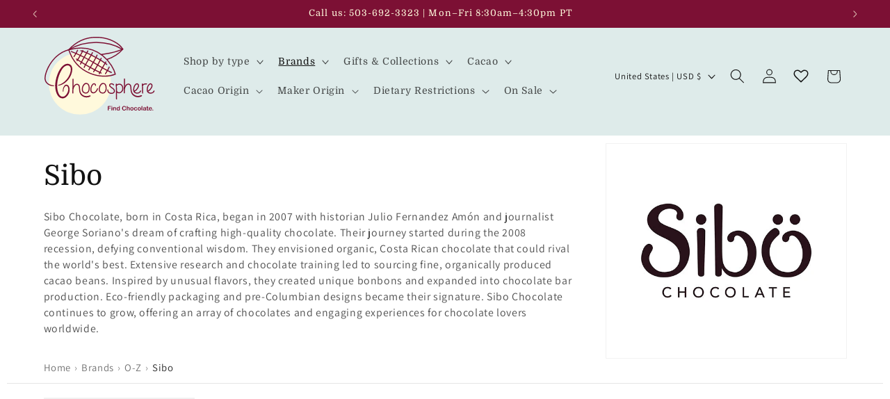

--- FILE ---
content_type: text/html; charset=utf-8
request_url: https://www.chocosphere.com/collections/sibo-chocolate
body_size: 104451
content:
<!doctype html>
<html class="js" lang="en">
  <head>
    <meta charset="utf-8">
    <meta http-equiv="X-UA-Compatible" content="IE=edge">
    <meta name="viewport" content="width=device-width,initial-scale=1">
    <meta name="theme-color" content="">
    <link rel="canonical" href="https://www.chocosphere.com/collections/sibo-chocolate"><link rel="icon" type="image/png" href="//www.chocosphere.com/cdn/shop/files/favicon.png?crop=center&height=32&v=1754184533&width=32"><link rel="preconnect" href="https://fonts.shopifycdn.com" crossorigin><title>
      Sibo
 &ndash; Chocosphere</title>

    
      <meta name="description" content="Sibo Chocolate, born in Costa Rica, began in 2007 with historian Julio Fernandez Amón and journalist George Soriano&#39;s dream of crafting high-quality chocolate. Their journey started during the 2008 recession, defying conventional wisdom. They envisioned organic, Costa Rican chocolate that could rival the world&#39;s best. ">
    

    

<meta property="og:site_name" content="Chocosphere">
<meta property="og:url" content="https://www.chocosphere.com/collections/sibo-chocolate">
<meta property="og:title" content="Sibo">
<meta property="og:type" content="website">
<meta property="og:description" content="Sibo Chocolate, born in Costa Rica, began in 2007 with historian Julio Fernandez Amón and journalist George Soriano&#39;s dream of crafting high-quality chocolate. Their journey started during the 2008 recession, defying conventional wisdom. They envisioned organic, Costa Rican chocolate that could rival the world&#39;s best. "><meta property="og:image" content="http://www.chocosphere.com/cdn/shop/collections/sibo-chocolate-logo_1386x765_2dc73fe0-60b8-4152-ba99-e2c65deafa6e-1133738.png?v=1760666293">
  <meta property="og:image:secure_url" content="https://www.chocosphere.com/cdn/shop/collections/sibo-chocolate-logo_1386x765_2dc73fe0-60b8-4152-ba99-e2c65deafa6e-1133738.png?v=1760666293">
  <meta property="og:image:width" content="500">
  <meta property="og:image:height" content="500"><meta name="twitter:card" content="summary_large_image">
<meta name="twitter:title" content="Sibo">
<meta name="twitter:description" content="Sibo Chocolate, born in Costa Rica, began in 2007 with historian Julio Fernandez Amón and journalist George Soriano&#39;s dream of crafting high-quality chocolate. Their journey started during the 2008 recession, defying conventional wisdom. They envisioned organic, Costa Rican chocolate that could rival the world&#39;s best. ">


    <script src="//www.chocosphere.com/cdn/shop/t/10/assets/constants.js?v=132983761750457495441759094368" defer="defer"></script>
    <script src="//www.chocosphere.com/cdn/shop/t/10/assets/pubsub.js?v=25310214064522200911759094366" defer="defer"></script>
    <script src="//www.chocosphere.com/cdn/shop/t/10/assets/global.js?v=7301445359237545521759094367" defer="defer"></script>
    <script src="//www.chocosphere.com/cdn/shop/t/10/assets/details-disclosure.js?v=13653116266235556501759094367" defer="defer"></script>
    <script src="//www.chocosphere.com/cdn/shop/t/10/assets/details-modal.js?v=25581673532751508451759094368" defer="defer"></script>
    <script src="//www.chocosphere.com/cdn/shop/t/10/assets/search-form.js?v=133129549252120666541759094366" defer="defer"></script>
    <script src="//www.chocosphere.com/cdn/shop/t/10/assets/conversion.js?v=167241921088897551941759828921" defer="defer"></script><script>window.performance && window.performance.mark && window.performance.mark('shopify.content_for_header.start');</script><meta name="google-site-verification" content="4y-_jgXp0X209p8ovbI_VAhz08NBYVPrqGZBeMS9hOc">
<meta name="facebook-domain-verification" content="lejjx4lgo5eskyqhpamhe2c8zb0245">
<meta id="shopify-digital-wallet" name="shopify-digital-wallet" content="/80035578161/digital_wallets/dialog">
<meta name="shopify-checkout-api-token" content="e67b300049e84f9d5c13e96833f64ac9">
<meta id="in-context-paypal-metadata" data-shop-id="80035578161" data-venmo-supported="true" data-environment="production" data-locale="en_US" data-paypal-v4="true" data-currency="USD">
<link rel="alternate" type="application/atom+xml" title="Feed" href="/collections/sibo-chocolate.atom" />
<link rel="next" href="/collections/sibo-chocolate?page=2">
<link rel="alternate" type="application/json+oembed" href="https://www.chocosphere.com/collections/sibo-chocolate.oembed">
<script async="async" src="/checkouts/internal/preloads.js?locale=en-US"></script>
<link rel="preconnect" href="https://shop.app" crossorigin="anonymous">
<script async="async" src="https://shop.app/checkouts/internal/preloads.js?locale=en-US&shop_id=80035578161" crossorigin="anonymous"></script>
<script id="apple-pay-shop-capabilities" type="application/json">{"shopId":80035578161,"countryCode":"US","currencyCode":"USD","merchantCapabilities":["supports3DS"],"merchantId":"gid:\/\/shopify\/Shop\/80035578161","merchantName":"Chocosphere","requiredBillingContactFields":["postalAddress","email","phone"],"requiredShippingContactFields":["postalAddress","email","phone"],"shippingType":"shipping","supportedNetworks":["visa","masterCard","amex","discover","elo","jcb"],"total":{"type":"pending","label":"Chocosphere","amount":"1.00"},"shopifyPaymentsEnabled":true,"supportsSubscriptions":true}</script>
<script id="shopify-features" type="application/json">{"accessToken":"e67b300049e84f9d5c13e96833f64ac9","betas":["rich-media-storefront-analytics"],"domain":"www.chocosphere.com","predictiveSearch":true,"shopId":80035578161,"locale":"en"}</script>
<script>var Shopify = Shopify || {};
Shopify.shop = "a6b923-2.myshopify.com";
Shopify.locale = "en";
Shopify.currency = {"active":"USD","rate":"1.0"};
Shopify.country = "US";
Shopify.theme = {"name":"chocosphere.com\/main","id":180784398641,"schema_name":"Dawn","schema_version":"15.4.0","theme_store_id":null,"role":"main"};
Shopify.theme.handle = "null";
Shopify.theme.style = {"id":null,"handle":null};
Shopify.cdnHost = "www.chocosphere.com/cdn";
Shopify.routes = Shopify.routes || {};
Shopify.routes.root = "/";</script>
<script type="module">!function(o){(o.Shopify=o.Shopify||{}).modules=!0}(window);</script>
<script>!function(o){function n(){var o=[];function n(){o.push(Array.prototype.slice.apply(arguments))}return n.q=o,n}var t=o.Shopify=o.Shopify||{};t.loadFeatures=n(),t.autoloadFeatures=n()}(window);</script>
<script>
  window.ShopifyPay = window.ShopifyPay || {};
  window.ShopifyPay.apiHost = "shop.app\/pay";
  window.ShopifyPay.redirectState = null;
</script>
<script id="shop-js-analytics" type="application/json">{"pageType":"collection"}</script>
<script defer="defer" async type="module" src="//www.chocosphere.com/cdn/shopifycloud/shop-js/modules/v2/client.init-shop-cart-sync_BdyHc3Nr.en.esm.js"></script>
<script defer="defer" async type="module" src="//www.chocosphere.com/cdn/shopifycloud/shop-js/modules/v2/chunk.common_Daul8nwZ.esm.js"></script>
<script type="module">
  await import("//www.chocosphere.com/cdn/shopifycloud/shop-js/modules/v2/client.init-shop-cart-sync_BdyHc3Nr.en.esm.js");
await import("//www.chocosphere.com/cdn/shopifycloud/shop-js/modules/v2/chunk.common_Daul8nwZ.esm.js");

  window.Shopify.SignInWithShop?.initShopCartSync?.({"fedCMEnabled":true,"windoidEnabled":true});

</script>
<script>
  window.Shopify = window.Shopify || {};
  if (!window.Shopify.featureAssets) window.Shopify.featureAssets = {};
  window.Shopify.featureAssets['shop-js'] = {"shop-cart-sync":["modules/v2/client.shop-cart-sync_QYOiDySF.en.esm.js","modules/v2/chunk.common_Daul8nwZ.esm.js"],"init-fed-cm":["modules/v2/client.init-fed-cm_DchLp9rc.en.esm.js","modules/v2/chunk.common_Daul8nwZ.esm.js"],"shop-button":["modules/v2/client.shop-button_OV7bAJc5.en.esm.js","modules/v2/chunk.common_Daul8nwZ.esm.js"],"init-windoid":["modules/v2/client.init-windoid_DwxFKQ8e.en.esm.js","modules/v2/chunk.common_Daul8nwZ.esm.js"],"shop-cash-offers":["modules/v2/client.shop-cash-offers_DWtL6Bq3.en.esm.js","modules/v2/chunk.common_Daul8nwZ.esm.js","modules/v2/chunk.modal_CQq8HTM6.esm.js"],"shop-toast-manager":["modules/v2/client.shop-toast-manager_CX9r1SjA.en.esm.js","modules/v2/chunk.common_Daul8nwZ.esm.js"],"init-shop-email-lookup-coordinator":["modules/v2/client.init-shop-email-lookup-coordinator_UhKnw74l.en.esm.js","modules/v2/chunk.common_Daul8nwZ.esm.js"],"pay-button":["modules/v2/client.pay-button_DzxNnLDY.en.esm.js","modules/v2/chunk.common_Daul8nwZ.esm.js"],"avatar":["modules/v2/client.avatar_BTnouDA3.en.esm.js"],"init-shop-cart-sync":["modules/v2/client.init-shop-cart-sync_BdyHc3Nr.en.esm.js","modules/v2/chunk.common_Daul8nwZ.esm.js"],"shop-login-button":["modules/v2/client.shop-login-button_D8B466_1.en.esm.js","modules/v2/chunk.common_Daul8nwZ.esm.js","modules/v2/chunk.modal_CQq8HTM6.esm.js"],"init-customer-accounts-sign-up":["modules/v2/client.init-customer-accounts-sign-up_C8fpPm4i.en.esm.js","modules/v2/client.shop-login-button_D8B466_1.en.esm.js","modules/v2/chunk.common_Daul8nwZ.esm.js","modules/v2/chunk.modal_CQq8HTM6.esm.js"],"init-shop-for-new-customer-accounts":["modules/v2/client.init-shop-for-new-customer-accounts_CVTO0Ztu.en.esm.js","modules/v2/client.shop-login-button_D8B466_1.en.esm.js","modules/v2/chunk.common_Daul8nwZ.esm.js","modules/v2/chunk.modal_CQq8HTM6.esm.js"],"init-customer-accounts":["modules/v2/client.init-customer-accounts_dRgKMfrE.en.esm.js","modules/v2/client.shop-login-button_D8B466_1.en.esm.js","modules/v2/chunk.common_Daul8nwZ.esm.js","modules/v2/chunk.modal_CQq8HTM6.esm.js"],"shop-follow-button":["modules/v2/client.shop-follow-button_CkZpjEct.en.esm.js","modules/v2/chunk.common_Daul8nwZ.esm.js","modules/v2/chunk.modal_CQq8HTM6.esm.js"],"lead-capture":["modules/v2/client.lead-capture_BntHBhfp.en.esm.js","modules/v2/chunk.common_Daul8nwZ.esm.js","modules/v2/chunk.modal_CQq8HTM6.esm.js"],"checkout-modal":["modules/v2/client.checkout-modal_CfxcYbTm.en.esm.js","modules/v2/chunk.common_Daul8nwZ.esm.js","modules/v2/chunk.modal_CQq8HTM6.esm.js"],"shop-login":["modules/v2/client.shop-login_Da4GZ2H6.en.esm.js","modules/v2/chunk.common_Daul8nwZ.esm.js","modules/v2/chunk.modal_CQq8HTM6.esm.js"],"payment-terms":["modules/v2/client.payment-terms_MV4M3zvL.en.esm.js","modules/v2/chunk.common_Daul8nwZ.esm.js","modules/v2/chunk.modal_CQq8HTM6.esm.js"]};
</script>
<script id="__st">var __st={"a":80035578161,"offset":-28800,"reqid":"77c5c31f-83c1-4ad9-8332-517668413bad-1768985792","pageurl":"www.chocosphere.com\/collections\/sibo-chocolate","u":"ebed827076a3","p":"collection","rtyp":"collection","rid":462480474417};</script>
<script>window.ShopifyPaypalV4VisibilityTracking = true;</script>
<script id="captcha-bootstrap">!function(){'use strict';const t='contact',e='account',n='new_comment',o=[[t,t],['blogs',n],['comments',n],[t,'customer']],c=[[e,'customer_login'],[e,'guest_login'],[e,'recover_customer_password'],[e,'create_customer']],r=t=>t.map((([t,e])=>`form[action*='/${t}']:not([data-nocaptcha='true']) input[name='form_type'][value='${e}']`)).join(','),a=t=>()=>t?[...document.querySelectorAll(t)].map((t=>t.form)):[];function s(){const t=[...o],e=r(t);return a(e)}const i='password',u='form_key',d=['recaptcha-v3-token','g-recaptcha-response','h-captcha-response',i],f=()=>{try{return window.sessionStorage}catch{return}},m='__shopify_v',_=t=>t.elements[u];function p(t,e,n=!1){try{const o=window.sessionStorage,c=JSON.parse(o.getItem(e)),{data:r}=function(t){const{data:e,action:n}=t;return t[m]||n?{data:e,action:n}:{data:t,action:n}}(c);for(const[e,n]of Object.entries(r))t.elements[e]&&(t.elements[e].value=n);n&&o.removeItem(e)}catch(o){console.error('form repopulation failed',{error:o})}}const l='form_type',E='cptcha';function T(t){t.dataset[E]=!0}const w=window,h=w.document,L='Shopify',v='ce_forms',y='captcha';let A=!1;((t,e)=>{const n=(g='f06e6c50-85a8-45c8-87d0-21a2b65856fe',I='https://cdn.shopify.com/shopifycloud/storefront-forms-hcaptcha/ce_storefront_forms_captcha_hcaptcha.v1.5.2.iife.js',D={infoText:'Protected by hCaptcha',privacyText:'Privacy',termsText:'Terms'},(t,e,n)=>{const o=w[L][v],c=o.bindForm;if(c)return c(t,g,e,D).then(n);var r;o.q.push([[t,g,e,D],n]),r=I,A||(h.body.append(Object.assign(h.createElement('script'),{id:'captcha-provider',async:!0,src:r})),A=!0)});var g,I,D;w[L]=w[L]||{},w[L][v]=w[L][v]||{},w[L][v].q=[],w[L][y]=w[L][y]||{},w[L][y].protect=function(t,e){n(t,void 0,e),T(t)},Object.freeze(w[L][y]),function(t,e,n,w,h,L){const[v,y,A,g]=function(t,e,n){const i=e?o:[],u=t?c:[],d=[...i,...u],f=r(d),m=r(i),_=r(d.filter((([t,e])=>n.includes(e))));return[a(f),a(m),a(_),s()]}(w,h,L),I=t=>{const e=t.target;return e instanceof HTMLFormElement?e:e&&e.form},D=t=>v().includes(t);t.addEventListener('submit',(t=>{const e=I(t);if(!e)return;const n=D(e)&&!e.dataset.hcaptchaBound&&!e.dataset.recaptchaBound,o=_(e),c=g().includes(e)&&(!o||!o.value);(n||c)&&t.preventDefault(),c&&!n&&(function(t){try{if(!f())return;!function(t){const e=f();if(!e)return;const n=_(t);if(!n)return;const o=n.value;o&&e.removeItem(o)}(t);const e=Array.from(Array(32),(()=>Math.random().toString(36)[2])).join('');!function(t,e){_(t)||t.append(Object.assign(document.createElement('input'),{type:'hidden',name:u})),t.elements[u].value=e}(t,e),function(t,e){const n=f();if(!n)return;const o=[...t.querySelectorAll(`input[type='${i}']`)].map((({name:t})=>t)),c=[...d,...o],r={};for(const[a,s]of new FormData(t).entries())c.includes(a)||(r[a]=s);n.setItem(e,JSON.stringify({[m]:1,action:t.action,data:r}))}(t,e)}catch(e){console.error('failed to persist form',e)}}(e),e.submit())}));const S=(t,e)=>{t&&!t.dataset[E]&&(n(t,e.some((e=>e===t))),T(t))};for(const o of['focusin','change'])t.addEventListener(o,(t=>{const e=I(t);D(e)&&S(e,y())}));const B=e.get('form_key'),M=e.get(l),P=B&&M;t.addEventListener('DOMContentLoaded',(()=>{const t=y();if(P)for(const e of t)e.elements[l].value===M&&p(e,B);[...new Set([...A(),...v().filter((t=>'true'===t.dataset.shopifyCaptcha))])].forEach((e=>S(e,t)))}))}(h,new URLSearchParams(w.location.search),n,t,e,['guest_login'])})(!0,!0)}();</script>
<script integrity="sha256-4kQ18oKyAcykRKYeNunJcIwy7WH5gtpwJnB7kiuLZ1E=" data-source-attribution="shopify.loadfeatures" defer="defer" src="//www.chocosphere.com/cdn/shopifycloud/storefront/assets/storefront/load_feature-a0a9edcb.js" crossorigin="anonymous"></script>
<script crossorigin="anonymous" defer="defer" src="//www.chocosphere.com/cdn/shopifycloud/storefront/assets/shopify_pay/storefront-65b4c6d7.js?v=20250812"></script>
<script id="sections-script" data-sections="header" defer="defer" src="//www.chocosphere.com/cdn/shop/t/10/compiled_assets/scripts.js?v=7252"></script>
<script>window.performance && window.performance.mark && window.performance.mark('shopify.content_for_header.end');</script>


    <style data-shopify>
      @font-face {
  font-family: Assistant;
  font-weight: 400;
  font-style: normal;
  font-display: swap;
  src: url("//www.chocosphere.com/cdn/fonts/assistant/assistant_n4.9120912a469cad1cc292572851508ca49d12e768.woff2") format("woff2"),
       url("//www.chocosphere.com/cdn/fonts/assistant/assistant_n4.6e9875ce64e0fefcd3f4446b7ec9036b3ddd2985.woff") format("woff");
}

      @font-face {
  font-family: Assistant;
  font-weight: 700;
  font-style: normal;
  font-display: swap;
  src: url("//www.chocosphere.com/cdn/fonts/assistant/assistant_n7.bf44452348ec8b8efa3aa3068825305886b1c83c.woff2") format("woff2"),
       url("//www.chocosphere.com/cdn/fonts/assistant/assistant_n7.0c887fee83f6b3bda822f1150b912c72da0f7b64.woff") format("woff");
}

      
      
      @font-face {
  font-family: Domine;
  font-weight: 400;
  font-style: normal;
  font-display: swap;
  src: url("//www.chocosphere.com/cdn/fonts/domine/domine_n4.db7650f19fc5819add9c727a32f1ba7f15f89a56.woff2") format("woff2"),
       url("//www.chocosphere.com/cdn/fonts/domine/domine_n4.83c0c395d9dcec3568e66c3b52408e6068a5dba8.woff") format("woff");
}


      
        :root,
        .color-scheme-1 {
          --color-background: 255,255,255;
        
          --gradient-background: #ffffff;
        

        

        --color-foreground: 18,18,18;
        --color-background-contrast: 191,191,191;
        --color-shadow: 18,18,18;
        --color-button: 124,16,52;
        --color-button-text: 228,201,164;
        --color-secondary-button: 255,255,255;
        --color-secondary-button-text: 124,16,52;
        --color-link: 124,16,52;
        --color-badge-foreground: 18,18,18;
        --color-badge-background: 255,255,255;
        --color-badge-border: 18,18,18;
        --payment-terms-background-color: rgb(255 255 255);
      }
      
        
        .color-scheme-2 {
          --color-background: 222,235,234;
        
          --gradient-background: #DEEBEA;
        

        

        --color-foreground: 18,18,18;
        --color-background-contrast: 143,187,183;
        --color-shadow: 18,18,18;
        --color-button: 124,16,52;
        --color-button-text: 255,249,220;
        --color-secondary-button: 222,235,234;
        --color-secondary-button-text: 124,16,52;
        --color-link: 124,16,52;
        --color-badge-foreground: 18,18,18;
        --color-badge-background: 222,235,234;
        --color-badge-border: 18,18,18;
        --payment-terms-background-color: rgb(222 235 234);
      }
      
        
        .color-scheme-3 {
          --color-background: 36,40,51;
        
          --gradient-background: #242833;
        

        

        --color-foreground: 255,255,255;
        --color-background-contrast: 47,52,66;
        --color-shadow: 18,18,18;
        --color-button: 255,255,255;
        --color-button-text: 0,0,0;
        --color-secondary-button: 36,40,51;
        --color-secondary-button-text: 255,252,237;
        --color-link: 255,252,237;
        --color-badge-foreground: 255,255,255;
        --color-badge-background: 36,40,51;
        --color-badge-border: 255,255,255;
        --payment-terms-background-color: rgb(36 40 51);
      }
      
        
        .color-scheme-4 {
          --color-background: 18,18,18;
        
          --gradient-background: #121212;
        

        

        --color-foreground: 255,255,255;
        --color-background-contrast: 146,146,146;
        --color-shadow: 18,18,18;
        --color-button: 124,16,52;
        --color-button-text: 255,255,255;
        --color-secondary-button: 18,18,18;
        --color-secondary-button-text: 255,255,255;
        --color-link: 255,255,255;
        --color-badge-foreground: 255,255,255;
        --color-badge-background: 18,18,18;
        --color-badge-border: 255,255,255;
        --payment-terms-background-color: rgb(18 18 18);
      }
      
        
        .color-scheme-5 {
          --color-background: 124,16,52;
        
          --gradient-background: #7c1034;
        

        

        --color-foreground: 255,249,220;
        --color-background-contrast: 147,19,61;
        --color-shadow: 18,18,18;
        --color-button: 255,249,220;
        --color-button-text: 124,16,52;
        --color-secondary-button: 124,16,52;
        --color-secondary-button-text: 228,201,164;
        --color-link: 228,201,164;
        --color-badge-foreground: 255,249,220;
        --color-badge-background: 124,16,52;
        --color-badge-border: 255,249,220;
        --payment-terms-background-color: rgb(124 16 52);
      }
      
        
        .color-scheme-a3ba921e-3716-4d38-96e9-1ed1125e9079 {
          --color-background: 255,249,220;
        
          --gradient-background: #fff9dc;
        

        

        --color-foreground: 18,18,18;
        --color-background-contrast: 255,227,93;
        --color-shadow: 18,18,18;
        --color-button: 124,16,52;
        --color-button-text: 228,201,164;
        --color-secondary-button: 255,249,220;
        --color-secondary-button-text: 18,18,18;
        --color-link: 18,18,18;
        --color-badge-foreground: 18,18,18;
        --color-badge-background: 255,249,220;
        --color-badge-border: 18,18,18;
        --payment-terms-background-color: rgb(255 249 220);
      }
      
        
        .color-scheme-89492146-8445-4158-b7ae-307762bdf511 {
          --color-background: 248,248,248;
        
          --gradient-background: #f8f8f8;
        

        

        --color-foreground: 18,18,18;
        --color-background-contrast: 184,184,184;
        --color-shadow: 18,18,18;
        --color-button: 124,16,52;
        --color-button-text: 228,201,164;
        --color-secondary-button: 248,248,248;
        --color-secondary-button-text: 124,16,52;
        --color-link: 124,16,52;
        --color-badge-foreground: 18,18,18;
        --color-badge-background: 248,248,248;
        --color-badge-border: 18,18,18;
        --payment-terms-background-color: rgb(248 248 248);
      }
      

      body, .color-scheme-1, .color-scheme-2, .color-scheme-3, .color-scheme-4, .color-scheme-5, .color-scheme-a3ba921e-3716-4d38-96e9-1ed1125e9079, .color-scheme-89492146-8445-4158-b7ae-307762bdf511 {
        color: rgba(var(--color-foreground), 0.75);
        background-color: rgb(var(--color-background));
      }

      :root {
        --font-body-family: Assistant, sans-serif;
        --font-body-style: normal;
        --font-body-weight: 400;
        --font-body-weight-bold: 700;

        --font-heading-family: Domine, serif;
        --font-heading-style: normal;
        --font-heading-weight: 400;

        --font-body-scale: 1.05;
        --font-heading-scale: 0.9523809523809523;

        --media-padding: px;
        --media-border-opacity: 0.05;
        --media-border-width: 1px;
        --media-radius: 0px;
        --media-shadow-opacity: 0.0;
        --media-shadow-horizontal-offset: 0px;
        --media-shadow-vertical-offset: 4px;
        --media-shadow-blur-radius: 5px;
        --media-shadow-visible: 0;

        --page-width: 120rem;
        --page-width-margin: 0rem;

        --product-card-image-padding: 0.0rem;
        --product-card-corner-radius: 0.0rem;
        --product-card-text-alignment: left;
        --product-card-border-width: 0.0rem;
        --product-card-border-opacity: 0.1;
        --product-card-shadow-opacity: 0.0;
        --product-card-shadow-visible: 0;
        --product-card-shadow-horizontal-offset: 0.0rem;
        --product-card-shadow-vertical-offset: 0.4rem;
        --product-card-shadow-blur-radius: 0.5rem;

        --collection-card-image-padding: 0.0rem;
        --collection-card-corner-radius: 1.0rem;
        --collection-card-text-alignment: left;
        --collection-card-border-width: 0.2rem;
        --collection-card-border-opacity: 0.1;
        --collection-card-shadow-opacity: 0.2;
        --collection-card-shadow-visible: 1;
        --collection-card-shadow-horizontal-offset: 0.0rem;
        --collection-card-shadow-vertical-offset: 0.4rem;
        --collection-card-shadow-blur-radius: 1.0rem;

        --blog-card-image-padding: 0.0rem;
        --blog-card-corner-radius: 0.0rem;
        --blog-card-text-alignment: left;
        --blog-card-border-width: 0.0rem;
        --blog-card-border-opacity: 0.1;
        --blog-card-shadow-opacity: 0.0;
        --blog-card-shadow-visible: 0;
        --blog-card-shadow-horizontal-offset: 0.0rem;
        --blog-card-shadow-vertical-offset: 0.4rem;
        --blog-card-shadow-blur-radius: 0.5rem;

        --badge-corner-radius: 4.0rem;

        --popup-border-width: 1px;
        --popup-border-opacity: 0.1;
        --popup-corner-radius: 0px;
        --popup-shadow-opacity: 0.05;
        --popup-shadow-horizontal-offset: 0px;
        --popup-shadow-vertical-offset: 4px;
        --popup-shadow-blur-radius: 5px;

        --drawer-border-width: 1px;
        --drawer-border-opacity: 0.1;
        --drawer-shadow-opacity: 0.0;
        --drawer-shadow-horizontal-offset: 0px;
        --drawer-shadow-vertical-offset: 4px;
        --drawer-shadow-blur-radius: 5px;

        --spacing-sections-desktop: 0px;
        --spacing-sections-mobile: 0px;

        --grid-desktop-vertical-spacing: 8px;
        --grid-desktop-horizontal-spacing: 12px;
        --grid-mobile-vertical-spacing: 4px;
        --grid-mobile-horizontal-spacing: 6px;

        --text-boxes-border-opacity: 0.1;
        --text-boxes-border-width: 0px;
        --text-boxes-radius: 0px;
        --text-boxes-shadow-opacity: 0.0;
        --text-boxes-shadow-visible: 0;
        --text-boxes-shadow-horizontal-offset: 0px;
        --text-boxes-shadow-vertical-offset: 4px;
        --text-boxes-shadow-blur-radius: 5px;

        --buttons-radius: 0px;
        --buttons-radius-outset: 0px;
        --buttons-border-width: 1px;
        --buttons-border-opacity: 1.0;
        --buttons-shadow-opacity: 0.0;
        --buttons-shadow-visible: 0;
        --buttons-shadow-horizontal-offset: 0px;
        --buttons-shadow-vertical-offset: 4px;
        --buttons-shadow-blur-radius: 5px;
        --buttons-border-offset: 0px;

        --inputs-radius: 0px;
        --inputs-border-width: 1px;
        --inputs-border-opacity: 0.55;
        --inputs-shadow-opacity: 0.0;
        --inputs-shadow-horizontal-offset: 0px;
        --inputs-margin-offset: 0px;
        --inputs-shadow-vertical-offset: 4px;
        --inputs-shadow-blur-radius: 5px;
        --inputs-radius-outset: 0px;

        --variant-pills-radius: 40px;
        --variant-pills-border-width: 1px;
        --variant-pills-border-opacity: 0.55;
        --variant-pills-shadow-opacity: 0.0;
        --variant-pills-shadow-horizontal-offset: 0px;
        --variant-pills-shadow-vertical-offset: 4px;
        --variant-pills-shadow-blur-radius: 5px;
      }

      *,
      *::before,
      *::after {
        box-sizing: inherit;
      }

      html {
        box-sizing: border-box;
        font-size: calc(var(--font-body-scale) * 62.5%);
        height: 100%;
      }

      body {
        /* Chocosphere edit - change to flex box for dynamic header group items */
        display: flex;
        flex-direction: column;
        min-height: 100%;
        margin: 0;
        font-size: 1.5rem;
        letter-spacing: 0.06rem;
        line-height: calc(1 + 0.8 / var(--font-body-scale));
        font-family: var(--font-body-family);
        font-style: var(--font-body-style);
        font-weight: var(--font-body-weight);
      }

      @media screen and (min-width: 750px) {
        body {
          font-size: 1.6rem;
        }
      }

      #MainContent {
        flex: 1;
      }
      
      .drawer {
        position: fixed;
      }
    </style>

    <link href="//www.chocosphere.com/cdn/shop/t/10/assets/base.css?v=159841507637079171801759094367" rel="stylesheet" type="text/css" media="all" />
    <link rel="stylesheet" href="//www.chocosphere.com/cdn/shop/t/10/assets/component-cart-items.css?v=136702738100379580751763870101" media="print" onload="this.media='all'"><link href="//www.chocosphere.com/cdn/shop/t/10/assets/component-cart-drawer.css?v=39223250576183958541759094366" rel="stylesheet" type="text/css" media="all" />
      <link href="//www.chocosphere.com/cdn/shop/t/10/assets/component-cart.css?v=164708765130180853531759094367" rel="stylesheet" type="text/css" media="all" />
      <link href="//www.chocosphere.com/cdn/shop/t/10/assets/component-totals.css?v=15906652033866631521759094367" rel="stylesheet" type="text/css" media="all" />
      <link href="//www.chocosphere.com/cdn/shop/t/10/assets/component-price.css?v=130595829793784620291760067644" rel="stylesheet" type="text/css" media="all" />
      <link href="//www.chocosphere.com/cdn/shop/t/10/assets/component-discounts.css?v=152760482443307489271759094368" rel="stylesheet" type="text/css" media="all" />
      <link href="//www.chocosphere.com/cdn/shop/t/10/assets/custom-component-cart.css?v=84433964603550276131768024909" rel="stylesheet" type="text/css" media="all" />
<link href="//www.chocosphere.com/cdn/shop/t/10/assets/custom-base.css?v=82539424670787356631768024909" rel="stylesheet" type="text/css" media="all" />

      <link rel="preload" as="font" href="//www.chocosphere.com/cdn/fonts/assistant/assistant_n4.9120912a469cad1cc292572851508ca49d12e768.woff2" type="font/woff2" crossorigin>
      

      <link rel="preload" as="font" href="//www.chocosphere.com/cdn/fonts/domine/domine_n4.db7650f19fc5819add9c727a32f1ba7f15f89a56.woff2" type="font/woff2" crossorigin>
      
<link href="//www.chocosphere.com/cdn/shop/t/10/assets/component-localization-form.css?v=170315343355214948141759094367" rel="stylesheet" type="text/css" media="all" />
      <script src="//www.chocosphere.com/cdn/shop/t/10/assets/localization-form.js?v=144176611646395275351759094368" defer="defer"></script><link
        rel="stylesheet"
        href="//www.chocosphere.com/cdn/shop/t/10/assets/component-predictive-search.css?v=118923337488134913561759094367"
        media="print"
        onload="this.media='all'"
      ><script>
      if (Shopify.designMode) {
        document.documentElement.classList.add('shopify-design-mode');
      }
    </script>
  <!-- BEGIN app block: shopify://apps/judge-me-reviews/blocks/judgeme_core/61ccd3b1-a9f2-4160-9fe9-4fec8413e5d8 --><!-- Start of Judge.me Core -->






<link rel="dns-prefetch" href="https://cdnwidget.judge.me">
<link rel="dns-prefetch" href="https://cdn.judge.me">
<link rel="dns-prefetch" href="https://cdn1.judge.me">
<link rel="dns-prefetch" href="https://api.judge.me">

<script data-cfasync='false' class='jdgm-settings-script'>window.jdgmSettings={"pagination":5,"disable_web_reviews":true,"badge_no_review_text":"No reviews","badge_n_reviews_text":"{{ n }} review/reviews","hide_badge_preview_if_no_reviews":true,"badge_hide_text":false,"enforce_center_preview_badge":false,"widget_title":"Customer Reviews","widget_open_form_text":"Write a review","widget_close_form_text":"Cancel review","widget_refresh_page_text":"Refresh page","widget_summary_text":"Based on {{ number_of_reviews }} review/reviews","widget_no_review_text":"Be the first to write a review","widget_name_field_text":"Display name","widget_verified_name_field_text":"Verified Name (public)","widget_name_placeholder_text":"Display name","widget_required_field_error_text":"This field is required.","widget_email_field_text":"Email address","widget_verified_email_field_text":"Verified Email (private, can not be edited)","widget_email_placeholder_text":"Your email address","widget_email_field_error_text":"Please enter a valid email address.","widget_rating_field_text":"Rating","widget_review_title_field_text":"Review Title","widget_review_title_placeholder_text":"Give your review a title","widget_review_body_field_text":"Review content","widget_review_body_placeholder_text":"Start writing here...","widget_pictures_field_text":"Picture/Video (optional)","widget_submit_review_text":"Submit Review","widget_submit_verified_review_text":"Submit Verified Review","widget_submit_success_msg_with_auto_publish":"Thank you! Please refresh the page in a few moments to see your review. You can remove or edit your review by logging into \u003ca href='https://judge.me/login' target='_blank' rel='nofollow noopener'\u003eJudge.me\u003c/a\u003e","widget_submit_success_msg_no_auto_publish":"Thank you! Your review will be published as soon as it is approved by the shop admin. You can remove or edit your review by logging into \u003ca href='https://judge.me/login' target='_blank' rel='nofollow noopener'\u003eJudge.me\u003c/a\u003e","widget_show_default_reviews_out_of_total_text":"Showing {{ n_reviews_shown }} out of {{ n_reviews }} reviews.","widget_show_all_link_text":"Show all","widget_show_less_link_text":"Show less","widget_author_said_text":"{{ reviewer_name }} said:","widget_days_text":"{{ n }} days ago","widget_weeks_text":"{{ n }} week/weeks ago","widget_months_text":"{{ n }} month/months ago","widget_years_text":"{{ n }} year/years ago","widget_yesterday_text":"Yesterday","widget_today_text":"Today","widget_replied_text":"\u003e\u003e {{ shop_name }} replied:","widget_read_more_text":"Read more","widget_reviewer_name_as_initial":"","widget_rating_filter_color":"#fbcd0a","widget_rating_filter_see_all_text":"See all reviews","widget_sorting_most_recent_text":"Most Recent","widget_sorting_highest_rating_text":"Highest Rating","widget_sorting_lowest_rating_text":"Lowest Rating","widget_sorting_with_pictures_text":"Only Pictures","widget_sorting_most_helpful_text":"Most Helpful","widget_open_question_form_text":"Ask a question","widget_reviews_subtab_text":"Reviews","widget_questions_subtab_text":"Questions","widget_question_label_text":"Question","widget_answer_label_text":"Answer","widget_question_placeholder_text":"Write your question here","widget_submit_question_text":"Submit Question","widget_question_submit_success_text":"Thank you for your question! We will notify you once it gets answered.","verified_badge_text":"Verified","verified_badge_bg_color":"","verified_badge_text_color":"","verified_badge_placement":"left-of-reviewer-name","widget_review_max_height":"","widget_hide_border":false,"widget_social_share":false,"widget_thumb":false,"widget_review_location_show":false,"widget_location_format":"","all_reviews_include_out_of_store_products":true,"all_reviews_out_of_store_text":"(out of store)","all_reviews_pagination":100,"all_reviews_product_name_prefix_text":"about","enable_review_pictures":true,"enable_question_anwser":false,"widget_theme":"","review_date_format":"mm/dd/yyyy","default_sort_method":"most-recent","widget_product_reviews_subtab_text":"Product Reviews","widget_shop_reviews_subtab_text":"Shop Reviews","widget_other_products_reviews_text":"Reviews for other products","widget_store_reviews_subtab_text":"Store reviews","widget_no_store_reviews_text":"This store hasn't received any reviews yet","widget_web_restriction_product_reviews_text":"This product hasn't received any reviews yet","widget_no_items_text":"No items found","widget_show_more_text":"Show more","widget_write_a_store_review_text":"Write a Store Review","widget_other_languages_heading":"Reviews in Other Languages","widget_translate_review_text":"Translate review to {{ language }}","widget_translating_review_text":"Translating...","widget_show_original_translation_text":"Show original ({{ language }})","widget_translate_review_failed_text":"Review couldn't be translated.","widget_translate_review_retry_text":"Retry","widget_translate_review_try_again_later_text":"Try again later","show_product_url_for_grouped_product":false,"widget_sorting_pictures_first_text":"Pictures First","show_pictures_on_all_rev_page_mobile":true,"show_pictures_on_all_rev_page_desktop":true,"floating_tab_hide_mobile_install_preference":false,"floating_tab_button_name":"★ Reviews","floating_tab_title":"Let customers speak for us","floating_tab_button_color":"","floating_tab_button_background_color":"","floating_tab_url":"","floating_tab_url_enabled":false,"floating_tab_tab_style":"text","all_reviews_text_badge_text":"Customers rate us {{ shop.metafields.judgeme.all_reviews_rating | round: 1 }}/5 based on {{ shop.metafields.judgeme.all_reviews_count }} reviews.","all_reviews_text_badge_text_branded_style":"{{ shop.metafields.judgeme.all_reviews_rating | round: 1 }} out of 5 stars based on {{ shop.metafields.judgeme.all_reviews_count }} reviews","is_all_reviews_text_badge_a_link":false,"show_stars_for_all_reviews_text_badge":false,"all_reviews_text_badge_url":"","all_reviews_text_style":"branded","all_reviews_text_color_style":"judgeme_brand_color","all_reviews_text_color":"#108474","all_reviews_text_show_jm_brand":false,"featured_carousel_show_header":true,"featured_carousel_title":"Let customers speak for us","testimonials_carousel_title":"Customers are saying","videos_carousel_title":"Real customer stories","cards_carousel_title":"Customers are saying","featured_carousel_count_text":"from {{ n }} reviews","featured_carousel_add_link_to_all_reviews_page":false,"featured_carousel_url":"","featured_carousel_show_images":true,"featured_carousel_autoslide_interval":5,"featured_carousel_arrows_on_the_sides":false,"featured_carousel_height":250,"featured_carousel_width":80,"featured_carousel_image_size":0,"featured_carousel_image_height":250,"featured_carousel_arrow_color":"#eeeeee","verified_count_badge_style":"branded","verified_count_badge_orientation":"horizontal","verified_count_badge_color_style":"judgeme_brand_color","verified_count_badge_color":"#108474","is_verified_count_badge_a_link":false,"verified_count_badge_url":"","verified_count_badge_show_jm_brand":true,"widget_rating_preset_default":5,"widget_first_sub_tab":"shop-reviews","widget_show_histogram":true,"widget_histogram_use_custom_color":false,"widget_pagination_use_custom_color":false,"widget_star_use_custom_color":false,"widget_verified_badge_use_custom_color":false,"widget_write_review_use_custom_color":false,"picture_reminder_submit_button":"Upload Pictures","enable_review_videos":true,"mute_video_by_default":false,"widget_sorting_videos_first_text":"Videos First","widget_review_pending_text":"Pending","featured_carousel_items_for_large_screen":3,"social_share_options_order":"Facebook,Twitter","remove_microdata_snippet":false,"disable_json_ld":false,"enable_json_ld_products":false,"preview_badge_show_question_text":false,"preview_badge_no_question_text":"No questions","preview_badge_n_question_text":"{{ number_of_questions }} question/questions","qa_badge_show_icon":false,"qa_badge_position":"same-row","remove_judgeme_branding":true,"widget_add_search_bar":false,"widget_search_bar_placeholder":"Search","widget_sorting_verified_only_text":"Verified only","featured_carousel_theme":"default","featured_carousel_show_rating":true,"featured_carousel_show_title":true,"featured_carousel_show_body":true,"featured_carousel_show_date":false,"featured_carousel_show_reviewer":true,"featured_carousel_show_product":false,"featured_carousel_header_background_color":"#108474","featured_carousel_header_text_color":"#ffffff","featured_carousel_name_product_separator":"reviewed","featured_carousel_full_star_background":"#108474","featured_carousel_empty_star_background":"#dadada","featured_carousel_vertical_theme_background":"#f9fafb","featured_carousel_verified_badge_enable":true,"featured_carousel_verified_badge_color":"#108474","featured_carousel_border_style":"round","featured_carousel_review_line_length_limit":3,"featured_carousel_more_reviews_button_text":"Read more reviews","featured_carousel_view_product_button_text":"View product","all_reviews_page_load_reviews_on":"button_click","all_reviews_page_load_more_text":"Load More Reviews","disable_fb_tab_reviews":false,"enable_ajax_cdn_cache":false,"widget_advanced_speed_features":5,"widget_public_name_text":"displayed publicly like","default_reviewer_name":"John Smith","default_reviewer_name_has_non_latin":true,"widget_reviewer_anonymous":"Anonymous","medals_widget_title":"Judge.me Review Medals","medals_widget_background_color":"#f9fafb","medals_widget_position":"footer_all_pages","medals_widget_border_color":"#f9fafb","medals_widget_verified_text_position":"left","medals_widget_use_monochromatic_version":false,"medals_widget_elements_color":"#108474","show_reviewer_avatar":false,"widget_invalid_yt_video_url_error_text":"Not a YouTube video URL","widget_max_length_field_error_text":"Please enter no more than {0} characters.","widget_show_country_flag":false,"widget_show_collected_via_shop_app":true,"widget_verified_by_shop_badge_style":"light","widget_verified_by_shop_text":"Verified by Shop","widget_show_photo_gallery":false,"widget_load_with_code_splitting":true,"widget_ugc_install_preference":false,"widget_ugc_title":"Made by us, Shared by you","widget_ugc_subtitle":"Tag us to see your picture featured in our page","widget_ugc_arrows_color":"#ffffff","widget_ugc_primary_button_text":"Buy Now","widget_ugc_primary_button_background_color":"#108474","widget_ugc_primary_button_text_color":"#ffffff","widget_ugc_primary_button_border_width":"0","widget_ugc_primary_button_border_style":"none","widget_ugc_primary_button_border_color":"#108474","widget_ugc_primary_button_border_radius":"25","widget_ugc_secondary_button_text":"Load More","widget_ugc_secondary_button_background_color":"#ffffff","widget_ugc_secondary_button_text_color":"#108474","widget_ugc_secondary_button_border_width":"2","widget_ugc_secondary_button_border_style":"solid","widget_ugc_secondary_button_border_color":"#108474","widget_ugc_secondary_button_border_radius":"25","widget_ugc_reviews_button_text":"View Reviews","widget_ugc_reviews_button_background_color":"#ffffff","widget_ugc_reviews_button_text_color":"#108474","widget_ugc_reviews_button_border_width":"2","widget_ugc_reviews_button_border_style":"solid","widget_ugc_reviews_button_border_color":"#108474","widget_ugc_reviews_button_border_radius":"25","widget_ugc_reviews_button_link_to":"judgeme-reviews-page","widget_ugc_show_post_date":true,"widget_ugc_max_width":"800","widget_rating_metafield_value_type":true,"widget_primary_color":"#7C1034","widget_enable_secondary_color":false,"widget_secondary_color":"#edf5f5","widget_summary_average_rating_text":"{{ average_rating }} out of 5","widget_media_grid_title":"Customer photos \u0026 videos","widget_media_grid_see_more_text":"See more","widget_round_style":false,"widget_show_product_medals":true,"widget_verified_by_judgeme_text":"Verified by Judge.me","widget_show_store_medals":true,"widget_verified_by_judgeme_text_in_store_medals":"Verified by Judge.me","widget_media_field_exceed_quantity_message":"Sorry, we can only accept {{ max_media }} for one review.","widget_media_field_exceed_limit_message":"{{ file_name }} is too large, please select a {{ media_type }} less than {{ size_limit }}MB.","widget_review_submitted_text":"Review Submitted!","widget_question_submitted_text":"Question Submitted!","widget_close_form_text_question":"Cancel","widget_write_your_answer_here_text":"Write your answer here","widget_enabled_branded_link":true,"widget_show_collected_by_judgeme":false,"widget_reviewer_name_color":"","widget_write_review_text_color":"","widget_write_review_bg_color":"","widget_collected_by_judgeme_text":"collected by Judge.me","widget_pagination_type":"standard","widget_load_more_text":"Load More","widget_load_more_color":"#108474","widget_full_review_text":"Full Review","widget_read_more_reviews_text":"Read More Reviews","widget_read_questions_text":"Read Questions","widget_questions_and_answers_text":"Questions \u0026 Answers","widget_verified_by_text":"Verified by","widget_verified_text":"Verified","widget_number_of_reviews_text":"{{ number_of_reviews }} reviews","widget_back_button_text":"Back","widget_next_button_text":"Next","widget_custom_forms_filter_button":"Filters","custom_forms_style":"horizontal","widget_show_review_information":false,"how_reviews_are_collected":"How reviews are collected?","widget_show_review_keywords":false,"widget_gdpr_statement":"How we use your data: We'll only contact you about the review you left, and only if necessary. By submitting your review, you agree to Judge.me's \u003ca href='https://judge.me/terms' target='_blank' rel='nofollow noopener'\u003eterms\u003c/a\u003e, \u003ca href='https://judge.me/privacy' target='_blank' rel='nofollow noopener'\u003eprivacy\u003c/a\u003e and \u003ca href='https://judge.me/content-policy' target='_blank' rel='nofollow noopener'\u003econtent\u003c/a\u003e policies.","widget_multilingual_sorting_enabled":false,"widget_translate_review_content_enabled":false,"widget_translate_review_content_method":"manual","popup_widget_review_selection":"automatically_with_pictures","popup_widget_round_border_style":true,"popup_widget_show_title":true,"popup_widget_show_body":true,"popup_widget_show_reviewer":false,"popup_widget_show_product":true,"popup_widget_show_pictures":true,"popup_widget_use_review_picture":true,"popup_widget_show_on_home_page":true,"popup_widget_show_on_product_page":true,"popup_widget_show_on_collection_page":true,"popup_widget_show_on_cart_page":true,"popup_widget_position":"bottom_left","popup_widget_first_review_delay":5,"popup_widget_duration":5,"popup_widget_interval":5,"popup_widget_review_count":5,"popup_widget_hide_on_mobile":true,"review_snippet_widget_round_border_style":true,"review_snippet_widget_card_color":"#FFFFFF","review_snippet_widget_slider_arrows_background_color":"#FFFFFF","review_snippet_widget_slider_arrows_color":"#000000","review_snippet_widget_star_color":"#108474","show_product_variant":true,"all_reviews_product_variant_label_text":"Variant: ","widget_show_verified_branding":true,"widget_ai_summary_title":"Customers say","widget_ai_summary_disclaimer":"AI-powered review summary based on recent customer reviews","widget_show_ai_summary":false,"widget_show_ai_summary_bg":false,"widget_show_review_title_input":false,"redirect_reviewers_invited_via_email":"review_widget","request_store_review_after_product_review":true,"request_review_other_products_in_order":true,"review_form_color_scheme":"default","review_form_corner_style":"square","review_form_star_color":{},"review_form_text_color":"#333333","review_form_background_color":"#ffffff","review_form_field_background_color":"#fafafa","review_form_button_color":{},"review_form_button_text_color":"#ffffff","review_form_modal_overlay_color":"#000000","review_content_screen_title_text":"How would you rate this product?","review_content_introduction_text":"We would love it if you would share a bit about your experience.","store_review_form_title_text":"How would you rate this store?","store_review_form_introduction_text":"We would love it if you would share a bit about your experience.","show_review_guidance_text":true,"one_star_review_guidance_text":"Poor","five_star_review_guidance_text":"Great","customer_information_screen_title_text":"About you","customer_information_introduction_text":"Please tell us more about you.","custom_questions_screen_title_text":"Your experience in more detail","custom_questions_introduction_text":"Here are a few questions to help us understand more about your experience.","review_submitted_screen_title_text":"Thanks for your review!","review_submitted_screen_thank_you_text":"We are processing it and it will appear on the store soon.","review_submitted_screen_email_verification_text":"Please confirm your email by clicking the link we just sent you. This helps us keep reviews authentic.","review_submitted_request_store_review_text":"Would you like to share your experience of shopping with us?","review_submitted_review_other_products_text":"Would you like to review these products?","store_review_screen_title_text":"Would you like to share your experience of shopping with us?","store_review_introduction_text":"We value your feedback and use it to improve. Please share any thoughts or suggestions you have.","reviewer_media_screen_title_picture_text":"Share a picture","reviewer_media_introduction_picture_text":"Upload a photo to support your review.","reviewer_media_screen_title_video_text":"Share a video","reviewer_media_introduction_video_text":"Upload a video to support your review.","reviewer_media_screen_title_picture_or_video_text":"Share a picture or video","reviewer_media_introduction_picture_or_video_text":"Upload a photo or video to support your review.","reviewer_media_youtube_url_text":"Paste your Youtube URL here","advanced_settings_next_step_button_text":"Next","advanced_settings_close_review_button_text":"Close","modal_write_review_flow":true,"write_review_flow_required_text":"Required","write_review_flow_privacy_message_text":"We respect your privacy.","write_review_flow_anonymous_text":"Post review as anonymous","write_review_flow_visibility_text":"This won't be visible to other customers.","write_review_flow_multiple_selection_help_text":"Select as many as you like","write_review_flow_single_selection_help_text":"Select one option","write_review_flow_required_field_error_text":"This field is required","write_review_flow_invalid_email_error_text":"Please enter a valid email address","write_review_flow_max_length_error_text":"Max. {{ max_length }} characters.","write_review_flow_media_upload_text":"\u003cb\u003eClick to upload\u003c/b\u003e or drag and drop","write_review_flow_gdpr_statement":"We'll only contact you about your review if necessary. By submitting your review, you agree to our \u003ca href='https://judge.me/terms' target='_blank' rel='nofollow noopener'\u003eterms and conditions\u003c/a\u003e and \u003ca href='https://judge.me/privacy' target='_blank' rel='nofollow noopener'\u003eprivacy policy\u003c/a\u003e.","rating_only_reviews_enabled":true,"show_negative_reviews_help_screen":true,"new_review_flow_help_screen_rating_threshold":3,"negative_review_resolution_screen_title_text":"Tell us more","negative_review_resolution_text":"Your experience matters to us. If there were issues with your purchase, we're here to help. Feel free to reach out to us, we'd love the opportunity to make things right.","negative_review_resolution_button_text":"Contact us","negative_review_resolution_proceed_with_review_text":"Leave a review","negative_review_resolution_subject":"Issue with purchase from {{ shop_name }}.{{ order_name }}","preview_badge_collection_page_install_status":false,"widget_review_custom_css":".jdgm-rev-widg__title {\n  text-align: left;\n  display: flex;\n  gap: 48px;\n}\n\n.jdgm-rev-widg__title::before,\n.jdgm-rev-widg__title::after {\n  border-top: 1px solid #d2d5d8;\n  content: \"\";\n  min-width: 28px;\n  position: relative;\n  transform: translateY(50%);\n}\n\n.jdgm-rev-widg__title::before {\n  width: 3%;\n}\n.jdgm-rev-widg__title::after{\n  flex: 1;\n}","preview_badge_custom_css":"","preview_badge_stars_count":"5-stars","featured_carousel_custom_css":"","floating_tab_custom_css":"","all_reviews_widget_custom_css":"","medals_widget_custom_css":"","verified_badge_custom_css":"","all_reviews_text_custom_css":"","transparency_badges_collected_via_store_invite":true,"transparency_badges_from_another_provider":true,"transparency_badges_collected_from_store_visitor":true,"transparency_badges_collected_by_verified_review_provider":true,"transparency_badges_earned_reward":true,"transparency_badges_collected_via_store_invite_text":"Review collected via store invitation","transparency_badges_from_another_provider_text":"Review collected from another provider","transparency_badges_collected_from_store_visitor_text":"Review collected from a store visitor","transparency_badges_written_in_google_text":"Review written in Google","transparency_badges_written_in_etsy_text":"Review written in Etsy","transparency_badges_written_in_shop_app_text":"Review written in Shop App","transparency_badges_earned_reward_text":"Review earned a reward for future purchase","product_review_widget_per_page":10,"widget_store_review_label_text":"Review about the store","checkout_comment_extension_title_on_product_page":"Customer Comments","checkout_comment_extension_num_latest_comment_show":5,"checkout_comment_extension_format":"name_and_timestamp","checkout_comment_customer_name":"last_initial","checkout_comment_comment_notification":true,"preview_badge_collection_page_install_preference":false,"preview_badge_home_page_install_preference":false,"preview_badge_product_page_install_preference":false,"review_widget_install_preference":"","review_carousel_install_preference":false,"floating_reviews_tab_install_preference":"none","verified_reviews_count_badge_install_preference":false,"all_reviews_text_install_preference":false,"review_widget_best_location":false,"judgeme_medals_install_preference":false,"review_widget_revamp_enabled":false,"review_widget_qna_enabled":false,"review_widget_header_theme":"minimal","review_widget_widget_title_enabled":true,"review_widget_header_text_size":"medium","review_widget_header_text_weight":"regular","review_widget_average_rating_style":"compact","review_widget_bar_chart_enabled":true,"review_widget_bar_chart_type":"numbers","review_widget_bar_chart_style":"standard","review_widget_expanded_media_gallery_enabled":false,"review_widget_reviews_section_theme":"standard","review_widget_image_style":"thumbnails","review_widget_review_image_ratio":"square","review_widget_stars_size":"medium","review_widget_verified_badge":"standard_text","review_widget_review_title_text_size":"medium","review_widget_review_text_size":"medium","review_widget_review_text_length":"medium","review_widget_number_of_columns_desktop":3,"review_widget_carousel_transition_speed":5,"review_widget_custom_questions_answers_display":"always","review_widget_button_text_color":"#FFFFFF","review_widget_text_color":"#000000","review_widget_lighter_text_color":"#7B7B7B","review_widget_corner_styling":"soft","review_widget_review_word_singular":"review","review_widget_review_word_plural":"reviews","review_widget_voting_label":"Helpful?","review_widget_shop_reply_label":"Reply from {{ shop_name }}:","review_widget_filters_title":"Filters","qna_widget_question_word_singular":"Question","qna_widget_question_word_plural":"Questions","qna_widget_answer_reply_label":"Answer from {{ answerer_name }}:","qna_content_screen_title_text":"Ask a question about this product","qna_widget_question_required_field_error_text":"Please enter your question.","qna_widget_flow_gdpr_statement":"We'll only contact you about your question if necessary. By submitting your question, you agree to our \u003ca href='https://judge.me/terms' target='_blank' rel='nofollow noopener'\u003eterms and conditions\u003c/a\u003e and \u003ca href='https://judge.me/privacy' target='_blank' rel='nofollow noopener'\u003eprivacy policy\u003c/a\u003e.","qna_widget_question_submitted_text":"Thanks for your question!","qna_widget_close_form_text_question":"Close","qna_widget_question_submit_success_text":"We’ll notify you by email when your question is answered.","all_reviews_widget_v2025_enabled":false,"all_reviews_widget_v2025_header_theme":"default","all_reviews_widget_v2025_widget_title_enabled":true,"all_reviews_widget_v2025_header_text_size":"medium","all_reviews_widget_v2025_header_text_weight":"regular","all_reviews_widget_v2025_average_rating_style":"compact","all_reviews_widget_v2025_bar_chart_enabled":true,"all_reviews_widget_v2025_bar_chart_type":"numbers","all_reviews_widget_v2025_bar_chart_style":"standard","all_reviews_widget_v2025_expanded_media_gallery_enabled":false,"all_reviews_widget_v2025_show_store_medals":true,"all_reviews_widget_v2025_show_photo_gallery":true,"all_reviews_widget_v2025_show_review_keywords":false,"all_reviews_widget_v2025_show_ai_summary":false,"all_reviews_widget_v2025_show_ai_summary_bg":false,"all_reviews_widget_v2025_add_search_bar":false,"all_reviews_widget_v2025_default_sort_method":"most-recent","all_reviews_widget_v2025_reviews_per_page":10,"all_reviews_widget_v2025_reviews_section_theme":"default","all_reviews_widget_v2025_image_style":"thumbnails","all_reviews_widget_v2025_review_image_ratio":"square","all_reviews_widget_v2025_stars_size":"medium","all_reviews_widget_v2025_verified_badge":"bold_badge","all_reviews_widget_v2025_review_title_text_size":"medium","all_reviews_widget_v2025_review_text_size":"medium","all_reviews_widget_v2025_review_text_length":"medium","all_reviews_widget_v2025_number_of_columns_desktop":3,"all_reviews_widget_v2025_carousel_transition_speed":5,"all_reviews_widget_v2025_custom_questions_answers_display":"always","all_reviews_widget_v2025_show_product_variant":false,"all_reviews_widget_v2025_show_reviewer_avatar":true,"all_reviews_widget_v2025_reviewer_name_as_initial":"","all_reviews_widget_v2025_review_location_show":false,"all_reviews_widget_v2025_location_format":"","all_reviews_widget_v2025_show_country_flag":false,"all_reviews_widget_v2025_verified_by_shop_badge_style":"light","all_reviews_widget_v2025_social_share":false,"all_reviews_widget_v2025_social_share_options_order":"Facebook,Twitter,LinkedIn,Pinterest","all_reviews_widget_v2025_pagination_type":"standard","all_reviews_widget_v2025_button_text_color":"#FFFFFF","all_reviews_widget_v2025_text_color":"#000000","all_reviews_widget_v2025_lighter_text_color":"#7B7B7B","all_reviews_widget_v2025_corner_styling":"soft","all_reviews_widget_v2025_title":"Customer reviews","all_reviews_widget_v2025_ai_summary_title":"Customers say about this store","all_reviews_widget_v2025_no_review_text":"Be the first to write a review","platform":"shopify","branding_url":"https://app.judge.me/reviews","branding_text":"Powered by Judge.me","locale":"en","reply_name":"Chocosphere","widget_version":"3.0","footer":true,"autopublish":false,"review_dates":true,"enable_custom_form":false,"shop_locale":"en","enable_multi_locales_translations":false,"show_review_title_input":false,"review_verification_email_status":"always","negative_review_notification_email":"customer-service@chocosphere.com","can_be_branded":false,"reply_name_text":"Chocosphere"};</script> <style class='jdgm-settings-style'>.jdgm-xx{left:0}:root{--jdgm-primary-color: #7C1034;--jdgm-secondary-color: rgba(124,16,52,0.1);--jdgm-star-color: #7C1034;--jdgm-write-review-text-color: white;--jdgm-write-review-bg-color: #7C1034;--jdgm-paginate-color: #7C1034;--jdgm-border-radius: 0;--jdgm-reviewer-name-color: #7C1034}.jdgm-histogram__bar-content{background-color:#7C1034}.jdgm-rev[data-verified-buyer=true] .jdgm-rev__icon.jdgm-rev__icon:after,.jdgm-rev__buyer-badge.jdgm-rev__buyer-badge{color:white;background-color:#7C1034}.jdgm-review-widget--small .jdgm-gallery.jdgm-gallery .jdgm-gallery__thumbnail-link:nth-child(8) .jdgm-gallery__thumbnail-wrapper.jdgm-gallery__thumbnail-wrapper:before{content:"See more"}@media only screen and (min-width: 768px){.jdgm-gallery.jdgm-gallery .jdgm-gallery__thumbnail-link:nth-child(8) .jdgm-gallery__thumbnail-wrapper.jdgm-gallery__thumbnail-wrapper:before{content:"See more"}}.jdgm-widget .jdgm-write-rev-link{display:none}.jdgm-widget .jdgm-rev-widg[data-number-of-reviews='0']{display:none}.jdgm-prev-badge[data-average-rating='0.00']{display:none !important}.jdgm-rev .jdgm-rev__icon{display:none !important}.jdgm-author-all-initials{display:none !important}.jdgm-author-last-initial{display:none !important}.jdgm-rev-widg__title{visibility:hidden}.jdgm-rev-widg__summary-text{visibility:hidden}.jdgm-prev-badge__text{visibility:hidden}.jdgm-rev__prod-link-prefix:before{content:'about'}.jdgm-rev__variant-label:before{content:'Variant: '}.jdgm-rev__out-of-store-text:before{content:'(out of store)'}.jdgm-preview-badge[data-template="product"]{display:none !important}.jdgm-preview-badge[data-template="collection"]{display:none !important}.jdgm-preview-badge[data-template="index"]{display:none !important}.jdgm-review-widget[data-from-snippet="true"]{display:none !important}.jdgm-verified-count-badget[data-from-snippet="true"]{display:none !important}.jdgm-carousel-wrapper[data-from-snippet="true"]{display:none !important}.jdgm-all-reviews-text[data-from-snippet="true"]{display:none !important}.jdgm-medals-section[data-from-snippet="true"]{display:none !important}.jdgm-ugc-media-wrapper[data-from-snippet="true"]{display:none !important}.jdgm-review-snippet-widget .jdgm-rev-snippet-widget__cards-container .jdgm-rev-snippet-card{border-radius:8px;background:#fff}.jdgm-review-snippet-widget .jdgm-rev-snippet-widget__cards-container .jdgm-rev-snippet-card__rev-rating .jdgm-star{color:#108474}.jdgm-review-snippet-widget .jdgm-rev-snippet-widget__prev-btn,.jdgm-review-snippet-widget .jdgm-rev-snippet-widget__next-btn{border-radius:50%;background:#fff}.jdgm-review-snippet-widget .jdgm-rev-snippet-widget__prev-btn>svg,.jdgm-review-snippet-widget .jdgm-rev-snippet-widget__next-btn>svg{fill:#000}.jdgm-full-rev-modal.rev-snippet-widget .jm-mfp-container .jm-mfp-content,.jdgm-full-rev-modal.rev-snippet-widget .jm-mfp-container .jdgm-full-rev__icon,.jdgm-full-rev-modal.rev-snippet-widget .jm-mfp-container .jdgm-full-rev__pic-img,.jdgm-full-rev-modal.rev-snippet-widget .jm-mfp-container .jdgm-full-rev__reply{border-radius:8px}.jdgm-full-rev-modal.rev-snippet-widget .jm-mfp-container .jdgm-full-rev[data-verified-buyer="true"] .jdgm-full-rev__icon::after{border-radius:8px}.jdgm-full-rev-modal.rev-snippet-widget .jm-mfp-container .jdgm-full-rev .jdgm-rev__buyer-badge{border-radius:calc( 8px / 2 )}.jdgm-full-rev-modal.rev-snippet-widget .jm-mfp-container .jdgm-full-rev .jdgm-full-rev__replier::before{content:'Chocosphere'}.jdgm-full-rev-modal.rev-snippet-widget .jm-mfp-container .jdgm-full-rev .jdgm-full-rev__product-button{border-radius:calc( 8px * 6 )}
</style> <style class='jdgm-settings-style'>.jdgm-review-widget .jdgm-rev-widg__title{text-align:left;display:flex;gap:48px}.jdgm-review-widget .jdgm-rev-widg__title::before,.jdgm-review-widget .jdgm-rev-widg__title::after{border-top:1px solid #d2d5d8;content:"";min-width:28px;position:relative;transform:translateY(50%)}.jdgm-review-widget .jdgm-rev-widg__title::before{width:3%}.jdgm-review-widget .jdgm-rev-widg__title::after{flex:1}
</style>

  
  
  
  <style class='jdgm-miracle-styles'>
  @-webkit-keyframes jdgm-spin{0%{-webkit-transform:rotate(0deg);-ms-transform:rotate(0deg);transform:rotate(0deg)}100%{-webkit-transform:rotate(359deg);-ms-transform:rotate(359deg);transform:rotate(359deg)}}@keyframes jdgm-spin{0%{-webkit-transform:rotate(0deg);-ms-transform:rotate(0deg);transform:rotate(0deg)}100%{-webkit-transform:rotate(359deg);-ms-transform:rotate(359deg);transform:rotate(359deg)}}@font-face{font-family:'JudgemeStar';src:url("[data-uri]") format("woff");font-weight:normal;font-style:normal}.jdgm-star{font-family:'JudgemeStar';display:inline !important;text-decoration:none !important;padding:0 4px 0 0 !important;margin:0 !important;font-weight:bold;opacity:1;-webkit-font-smoothing:antialiased;-moz-osx-font-smoothing:grayscale}.jdgm-star:hover{opacity:1}.jdgm-star:last-of-type{padding:0 !important}.jdgm-star.jdgm--on:before{content:"\e000"}.jdgm-star.jdgm--off:before{content:"\e001"}.jdgm-star.jdgm--half:before{content:"\e002"}.jdgm-widget *{margin:0;line-height:1.4;-webkit-box-sizing:border-box;-moz-box-sizing:border-box;box-sizing:border-box;-webkit-overflow-scrolling:touch}.jdgm-hidden{display:none !important;visibility:hidden !important}.jdgm-temp-hidden{display:none}.jdgm-spinner{width:40px;height:40px;margin:auto;border-radius:50%;border-top:2px solid #eee;border-right:2px solid #eee;border-bottom:2px solid #eee;border-left:2px solid #ccc;-webkit-animation:jdgm-spin 0.8s infinite linear;animation:jdgm-spin 0.8s infinite linear}.jdgm-spinner:empty{display:block}.jdgm-prev-badge{display:block !important}

</style>


  
  
   


<script data-cfasync='false' class='jdgm-script'>
!function(e){window.jdgm=window.jdgm||{},jdgm.CDN_HOST="https://cdnwidget.judge.me/",jdgm.CDN_HOST_ALT="https://cdn2.judge.me/cdn/widget_frontend/",jdgm.API_HOST="https://api.judge.me/",jdgm.CDN_BASE_URL="https://cdn.shopify.com/extensions/019bdc9e-9889-75cc-9a3d-a887384f20d4/judgeme-extensions-301/assets/",
jdgm.docReady=function(d){(e.attachEvent?"complete"===e.readyState:"loading"!==e.readyState)?
setTimeout(d,0):e.addEventListener("DOMContentLoaded",d)},jdgm.loadCSS=function(d,t,o,a){
!o&&jdgm.loadCSS.requestedUrls.indexOf(d)>=0||(jdgm.loadCSS.requestedUrls.push(d),
(a=e.createElement("link")).rel="stylesheet",a.class="jdgm-stylesheet",a.media="nope!",
a.href=d,a.onload=function(){this.media="all",t&&setTimeout(t)},e.body.appendChild(a))},
jdgm.loadCSS.requestedUrls=[],jdgm.loadJS=function(e,d){var t=new XMLHttpRequest;
t.onreadystatechange=function(){4===t.readyState&&(Function(t.response)(),d&&d(t.response))},
t.open("GET",e),t.onerror=function(){if(e.indexOf(jdgm.CDN_HOST)===0&&jdgm.CDN_HOST_ALT!==jdgm.CDN_HOST){var f=e.replace(jdgm.CDN_HOST,jdgm.CDN_HOST_ALT);jdgm.loadJS(f,d)}},t.send()},jdgm.docReady((function(){(window.jdgmLoadCSS||e.querySelectorAll(
".jdgm-widget, .jdgm-all-reviews-page").length>0)&&(jdgmSettings.widget_load_with_code_splitting?
parseFloat(jdgmSettings.widget_version)>=3?jdgm.loadCSS(jdgm.CDN_HOST+"widget_v3/base.css"):
jdgm.loadCSS(jdgm.CDN_HOST+"widget/base.css"):jdgm.loadCSS(jdgm.CDN_HOST+"shopify_v2.css"),
jdgm.loadJS(jdgm.CDN_HOST+"loa"+"der.js"))}))}(document);
</script>
<noscript><link rel="stylesheet" type="text/css" media="all" href="https://cdnwidget.judge.me/shopify_v2.css"></noscript>

<!-- BEGIN app snippet: theme_fix_tags --><script>
  (function() {
    var jdgmThemeFixes = null;
    if (!jdgmThemeFixes) return;
    var thisThemeFix = jdgmThemeFixes[Shopify.theme.id];
    if (!thisThemeFix) return;

    if (thisThemeFix.html) {
      document.addEventListener("DOMContentLoaded", function() {
        var htmlDiv = document.createElement('div');
        htmlDiv.classList.add('jdgm-theme-fix-html');
        htmlDiv.innerHTML = thisThemeFix.html;
        document.body.append(htmlDiv);
      });
    };

    if (thisThemeFix.css) {
      var styleTag = document.createElement('style');
      styleTag.classList.add('jdgm-theme-fix-style');
      styleTag.innerHTML = thisThemeFix.css;
      document.head.append(styleTag);
    };

    if (thisThemeFix.js) {
      var scriptTag = document.createElement('script');
      scriptTag.classList.add('jdgm-theme-fix-script');
      scriptTag.innerHTML = thisThemeFix.js;
      document.head.append(scriptTag);
    };
  })();
</script>
<!-- END app snippet -->
<!-- End of Judge.me Core -->



<!-- END app block --><!-- BEGIN app block: shopify://apps/boost-ai-search-filter/blocks/boost-sd-ssr/7fc998ae-a150-4367-bab8-505d8a4503f7 --><script type="text/javascript">"use strict";(()=>{function mergeDeepMutate(target,...sources){if(!target)return target;if(sources.length===0)return target;const isObject=obj=>!!obj&&typeof obj==="object";const isPlainObject=obj=>{if(!isObject(obj))return false;const proto=Object.getPrototypeOf(obj);return proto===Object.prototype||proto===null};for(const source of sources){if(!source)continue;for(const key in source){const sourceValue=source[key];if(!(key in target)){target[key]=sourceValue;continue}const targetValue=target[key];if(Array.isArray(targetValue)&&Array.isArray(sourceValue)){target[key]=targetValue.concat(...sourceValue)}else if(isPlainObject(targetValue)&&isPlainObject(sourceValue)){target[key]=mergeDeepMutate(targetValue,sourceValue)}else{target[key]=sourceValue}}}return target}var Application=class{constructor(config,dataObjects){this.#modules=[];this.#cachedModulesByConstructor=new Map;this.#status="created";this.#cachedEventListeners={};this.#registryBlockListeners=[];this.#readyListeners=[];this.mode="production";this.logLevel=1;this.#blocks={};const boostWidgetIntegration=window.boostWidgetIntegration;this.#config=config||{logLevel:boostWidgetIntegration?.config?.logLevel,env:"production"};this.logLevel=this.#config.logLevel??(this.mode==="production"?2:this.logLevel);if(this.#config.logLevel==null){this.#config.logLevel=this.logLevel}this.#dataObjects=dataObjects||{};this.logger={debug:(...args)=>{if(this.logLevel<=0){console.debug("Boost > [DEBUG] ",...args)}},info:(...args)=>{if(this.logLevel<=1){console.info("Boost > [INFO] ",...args)}},warn:(...args)=>{if(this.logLevel<=2){console.warn("Boost > [WARN] ",...args)}},error:(...args)=>{if(this.logLevel<=3){console.error("Boost > [ERROR] ",...args)}}}}#config;#dataObjects;#modules;#cachedModulesByConstructor;#status;#cachedEventListeners;#registryBlockListeners;#readyListeners;#blocks;get blocks(){return this.#blocks}get config(){return this.#config}get dataObjects(){return this.#dataObjects}get status(){return this.#status}get modules(){return this.#modules}bootstrap(){if(this.#status==="bootstrapped"){this.logger.warn("Application already bootstrapped");return}if(this.#status==="started"){this.logger.warn("Application already started");return}this.#loadModuleEventListeners();this.dispatchLifecycleEvent({name:"onBeforeAppBootstrap",payload:null});if(this.#config?.customization?.app?.onBootstrap){this.#config.customization.app.onBootstrap(this)}this.#extendAppConfigFromModules();this.#extendAppConfigFromGlobalVariables();this.#initializeDataObjects();this.assignGlobalVariables();this.#status="bootstrapped";this.dispatchLifecycleEvent({name:"onAppBootstrap",payload:null})}async initModules(){await Promise.all(this.#modules.map(async module=>{if(!module.shouldInit()){this.logger.info("Module not initialized",module.constructor.name,"shouldInit returned false");return}module.onBeforeModuleInit?.();this.dispatchLifecycleEvent({name:"onBeforeModuleInit",payload:{module}});this.logger.info(`Initializing ${module.constructor.name} module`);try{await module.init();this.dispatchLifecycleEvent({name:"onModuleInit",payload:{module}})}catch(error){this.logger.error(`Error initializing module ${module.constructor.name}:`,error);this.dispatchLifecycleEvent({name:"onModuleError",payload:{module,error:error instanceof Error?error:new Error(String(error))}})}}))}getModule(constructor){const module=this.#cachedModulesByConstructor.get(constructor);if(module&&!module.shouldInit()){return void 0}return module}getModuleByName(name){const module=this.#modules.find(mod=>{const ModuleClass=mod.constructor;return ModuleClass.moduleName===name});if(module&&!module.shouldInit()){return void 0}return module}registerBlock(block){if(!block.id){this.logger.error("Block id is required");return}const blockId=block.id;if(this.#blocks[blockId]){this.logger.error(`Block with id ${blockId} already exists`);return}this.#blocks[blockId]=block;if(window.boostWidgetIntegration.blocks){window.boostWidgetIntegration.blocks[blockId]=block}this.dispatchLifecycleEvent({name:"onRegisterBlock",payload:{block}});this.#registryBlockListeners.forEach(listener=>{try{listener(block)}catch(error){this.logger.error("Error in registry block listener:",error)}})}addRegistryBlockListener(listener){this.#registryBlockListeners.push(listener);Object.values(this.#blocks).forEach(block=>{try{listener(block)}catch(error){this.logger.error("Error in registry block listener for existing block:",error)}})}removeRegistryBlockListener(listener){const index=this.#registryBlockListeners.indexOf(listener);if(index>-1){this.#registryBlockListeners.splice(index,1)}}onReady(handler){if(this.#status==="started"){try{handler()}catch(error){this.logger.error("Error in ready handler:",error)}}else{this.#readyListeners.push(handler)}}assignGlobalVariables(){if(!window.boostWidgetIntegration){window.boostWidgetIntegration={}}Object.assign(window.boostWidgetIntegration,{TAEApp:this,config:this.config,dataObjects:this.#dataObjects,blocks:this.blocks})}async start(){this.logger.info("Application starting");this.bootstrap();this.dispatchLifecycleEvent({name:"onBeforeAppStart",payload:null});await this.initModules();this.#status="started";this.dispatchLifecycleEvent({name:"onAppStart",payload:null});this.#readyListeners.forEach(listener=>{try{listener()}catch(error){this.logger.error("Error in ready listener:",error)}});if(this.#config?.customization?.app?.onStart){this.#config.customization.app.onStart(this)}}destroy(){if(this.#status!=="started"){this.logger.warn("Application not started yet");return}this.#modules.forEach(module=>{this.dispatchLifecycleEvent({name:"onModuleDestroy",payload:{module}});module.destroy()});this.#modules=[];this.#resetBlocks();this.#status="destroyed";this.dispatchLifecycleEvent({name:"onAppDestroy",payload:null})}setLogLevel(level){this.logLevel=level;this.updateConfig({logLevel:level})}loadModule(ModuleConstructor){if(!ModuleConstructor){return this}const app=this;const moduleInstance=new ModuleConstructor(app);if(app.#cachedModulesByConstructor.has(ModuleConstructor)){this.logger.warn(`Module ${ModuleConstructor.name} already loaded`);return app}this.#modules.push(moduleInstance);this.#cachedModulesByConstructor.set(ModuleConstructor,moduleInstance);this.logger.info(`Module ${ModuleConstructor.name} already loaded`);return app}updateConfig(newConfig){if(typeof newConfig==="function"){this.#config=newConfig(this.#config)}else{mergeDeepMutate(this.#config,newConfig)}return this.config}dispatchLifecycleEvent(event){switch(event.name){case"onBeforeAppBootstrap":this.triggerEvent("onBeforeAppBootstrap",event);break;case"onAppBootstrap":this.logger.info("Application bootstrapped");this.triggerEvent("onAppBootstrap",event);break;case"onBeforeModuleInit":this.triggerEvent("onBeforeModuleInit",event);break;case"onModuleInit":this.logger.info(`Module ${event.payload.module.constructor.name} initialized`);this.triggerEvent("onModuleInit",event);break;case"onModuleDestroy":this.logger.info(`Module ${event.payload.module.constructor.name} destroyed`);this.triggerEvent("onModuleDestroy",event);break;case"onBeforeAppStart":this.triggerEvent("onBeforeAppStart",event);break;case"onAppStart":this.logger.info("Application started");this.triggerEvent("onAppStart",event);break;case"onAppDestroy":this.logger.info("Application destroyed");this.triggerEvent("onAppDestroy",event);break;case"onAppError":this.logger.error("Application error",event.payload.error);this.triggerEvent("onAppError",event);break;case"onModuleError":this.logger.error("Module error",event.payload.module.constructor.name,event.payload.error);this.triggerEvent("onModuleError",event);break;case"onRegisterBlock":this.logger.info(`Block registered with id: ${event.payload.block.id}`);this.triggerEvent("onRegisterBlock",event);break;default:this.logger.warn("Unknown lifecycle event",event);break}}triggerEvent(eventName,event){const eventListeners=this.#cachedEventListeners[eventName];if(eventListeners){eventListeners.forEach(listener=>{try{if(eventName==="onRegisterBlock"&&event.payload&&"block"in event.payload){listener(event.payload.block)}else{listener(event)}}catch(error){this.logger.error(`Error in event listener for ${eventName}:`,error,"Event data:",event)}})}}#extendAppConfigFromModules(){this.#modules.forEach(module=>{const extendAppConfig=module.extendAppConfig;if(extendAppConfig){mergeDeepMutate(this.#config,extendAppConfig)}})}#extendAppConfigFromGlobalVariables(){const initializedGlobalConfig=window.boostWidgetIntegration?.config;if(initializedGlobalConfig){mergeDeepMutate(this.#config,initializedGlobalConfig)}}#initializeDataObjects(){this.#modules.forEach(module=>{const dataObject=module.dataObject;if(dataObject){mergeDeepMutate(this.#dataObjects,dataObject)}})}#resetBlocks(){this.logger.info("Resetting all blocks");this.#blocks={}}#loadModuleEventListeners(){this.#cachedEventListeners={};const eventNames=["onBeforeAppBootstrap","onAppBootstrap","onModuleInit","onModuleDestroy","onBeforeAppStart","onAppStart","onAppDestroy","onAppError","onModuleError","onRegisterBlock"];this.#modules.forEach(module=>{eventNames.forEach(eventName=>{const eventListener=(...args)=>{if(this.status==="bootstrapped"||this.status==="started"){if(!module.shouldInit())return}return module[eventName]?.(...args)};if(typeof eventListener==="function"){if(!this.#cachedEventListeners[eventName]){this.#cachedEventListeners[eventName]=[]}if(eventName==="onRegisterBlock"){this.#cachedEventListeners[eventName]?.push((block=>{eventListener.call(module,block)}))}else{this.#cachedEventListeners[eventName]?.push(eventListener.bind(module))}}})})}};var Module=class{#app;constructor(app){this.#app=app}shouldInit(){return true}destroy(){this.#app=void 0}init(){}get app(){if(!this.#app){throw new Error("Module not initialized")}return Object.freeze(this.#app)}get extendAppConfig(){return{}}get dataObject(){return{}}};var BoostTAEAppModule=class extends Module{#boostTAEApp=null;get TAEApp(){const boostTAE=getBoostTAE();if(!boostTAE){throw new Error("Boost TAE is not initialized")}this.#boostTAEApp=boostTAE;return this.#boostTAEApp}get TAEAppConfig(){return this.TAEApp.config}get TAEAppDataObjects(){return this.TAEApp.dataObjects}};var AdditionalElement=class extends BoostTAEAppModule{static{this.moduleName="AdditionalElement"}get extendAppConfig(){return {additionalElementSettings:Object.assign(
        {
          
            default_sort_order: {"search":"relevance","all":"relevance","518805422385":"manual","518805455153":"manual","518808207665":"manual","519160168753":"manual","519449215281":"manual","518805324081":"manual","518808109361":"manual","517676138801":"created-descending"},
          
        }, {"customSortingList":"relevance|best-selling|manual|title-ascending|title-descending|price-ascending|price-descending|created-ascending|created-descending","enableCollectionSearch":true})};}};function getShortenToFullParamMap(){const shortenUrlParamList=getBoostTAE().config?.filterSettings?.shortenUrlParamList;const map={};if(!Array.isArray(shortenUrlParamList)){return map}shortenUrlParamList.forEach(item=>{if(typeof item!=="string")return;const idx=item.lastIndexOf(":");if(idx===-1)return;const full=item.slice(0,idx).trim();const short=item.slice(idx+1).trim();if(full.length>0&&short.length>0){map[short]=full}});return map}function generateUUID(){return "xxxxxxxx-xxxx-xxxx-xxxx-xxxxxxxxxxxx".replace(/[x]/g,function(){const r=Math.random()*16|0;return r.toString(16)});}function getQueryParamByKey(key){const urlParams=new URLSearchParams(window.location.search);return urlParams.get(key)}function convertValueRequestStockStatus(v){if(typeof v==="string"){if(v==="out-of-stock")return false;return true}if(Array.isArray(v)){return v.map(_v=>{if(_v==="out-of-stock"){return false}return true})}return false}function isMobileWidth(){return window.innerWidth<576}function isTabletPortraitMaxWidth(){return window.innerWidth<991}function detectDeviceByWidth(){let result="";if(isMobileWidth()){result+="mobile|"}else{result=result.replace("mobile|","")}if(isTabletPortraitMaxWidth()){result+="tablet_portrait_max"}else{result=result.replace("tablet_portrait_max","")}return result}function getSortBy(){const{generalSettings:{collection_id=0,page="collection",default_sort_by:defaultSortBy}={},additionalElementSettings:{default_sort_order:defaultSortOrder={},customSortingList}={}}=getBoostTAE().config;const defaultSortingList=["relevance","best-selling","manual","title-ascending","title-descending","price-ascending","price-descending","created-ascending","created-descending"];const sortQueryKey=getQueryParamByKey("sort");const sortingList=customSortingList?customSortingList.split("|"):defaultSortingList;if(sortQueryKey&&sortingList.includes(sortQueryKey))return sortQueryKey;const searchPage=page==="search";const collectionPage=page==="collection";if(searchPage)sortingList.splice(sortingList.indexOf("manual"),1);const{all,search}=defaultSortOrder;if(collectionPage){if(collection_id in defaultSortOrder){return defaultSortOrder[collection_id]}else if(all){return all}else if(defaultSortBy){return defaultSortBy}}else if(searchPage){return search||"relevance"}return""}var addParamsLocale=(params={})=>{params.return_all_currency_fields=false;return{...params,currency_rate:window.Shopify?.currency?.rate,currency:window.Shopify?.currency?.active,country:window.Shopify?.country}};var getLocalStorage=key=>{try{const value=localStorage.getItem(key);if(value)return JSON.parse(value);return null}catch{return null}};var setLocalStorage=(key,value)=>{try{localStorage.setItem(key,JSON.stringify(value))}catch(error){getBoostTAE().logger.error("Error setLocalStorage",error)}};var removeLocalStorage=key=>{try{localStorage.removeItem(key)}catch(error){getBoostTAE().logger.error("Error removeLocalStorage",error)}};function roundToNearest50(num){const remainder=num%50;if(remainder>25){return num+(50-remainder)}else{return num-remainder}}function lazyLoadImages(dom){if(!dom)return;const lazyImages=dom.querySelectorAll(".boost-sd__product-image-img[loading='lazy']");lazyImages.forEach(function(img){inViewPortHandler(img.parentElement,element=>{const imgElement=element.querySelector(".boost-sd__product-image-img[loading='lazy']");if(imgElement){imgElement.removeAttribute("loading")}})})}function inViewPortHandler(elements,callback){const observer=new IntersectionObserver(function intersectionObserverCallback(entries,observer2){entries.forEach(function(entry){if(entry.isIntersecting){callback(entry.target);observer2.unobserve(entry.target)}})});if(Array.isArray(elements)){elements.forEach(element=>observer.observe(element))}else{observer.observe(elements)}}var isBadUrl=url=>{try{if(!url){const searchString2=getWindowLocation().search;if(!searchString2||searchString2.length<=1){return false}return checkSearchStringForXSS(searchString2)}if(typeof url==="string"){const questionMarkIndex=url.indexOf("?");const searchString2=questionMarkIndex>=0?url.substring(questionMarkIndex):"";if(!searchString2||searchString2.length<=1){return false}return checkSearchStringForXSS(searchString2)}const searchString=url.search;if(!searchString||searchString.length<=1){return false}return checkSearchStringForXSS(searchString)}catch{return true}};var checkSearchStringForXSS=searchString=>{const urlParams=decodeURIComponent(searchString).split("&");for(let i=0;i<urlParams.length;i++){if(isBadSearchTerm(urlParams[i])){return true}}return false};var getWindowLocation=()=>{const href=window.location.href;const escapedHref=href.replace(/%3C/g,"&lt;").replace(/%3E/g,"&gt;");const rebuildHrefArr=[];for(let i=0;i<escapedHref.length;i++){rebuildHrefArr.push(escapedHref.charAt(i))}const rebuildHref=rebuildHrefArr.join("").split("&lt;").join("%3C").split("&gt;").join("%3E");let rebuildSearch="";const hrefWithoutHash=rebuildHref.replace(/#.*$/,"");if(hrefWithoutHash.split("?").length>1){rebuildSearch=hrefWithoutHash.split("?")[1];if(rebuildSearch.length>0){rebuildSearch="?"+rebuildSearch}}return{pathname:window.location.pathname,href:rebuildHref,search:rebuildSearch}};var isBadSearchTerm=term=>{if(typeof term=="string"){term=term.toLowerCase();const domEvents=["img src","script","alert","onabort","popstate","afterprint","beforeprint","beforeunload","blur","canplay","canplaythrough","change","click","contextmenu","copy","cut","dblclick","drag","dragend","dragenter","dragleave","dragover","dragstart","drop","durationchange","ended","error","focus","focusin","focusout","fullscreenchange","fullscreenerror","hashchange","input","invalid","keydown","keypress","keyup","load","loadeddata","loadedmetadata","loadstart","mousedown","mouseenter","mouseleave","mousemove","mouseover","mouseout","mouseout","mouseup","offline","online","pagehide","pageshow","paste","pause","play","playing","progress","ratechange","resize","reset","scroll","search","seeked","seeking","select","show","stalled","submit","suspend","timeupdate","toggle","touchcancel","touchend","touchmove","touchstart","unload","volumechange","waiting","wheel"];const potentialEventRegex=new RegExp(domEvents.join("=|on"));const countOpenTag=(term.match(/</g)||[]).length;const countCloseTag=(term.match(/>/g)||[]).length;const isAlert=(term.match(/alert\(/g)||[]).length;const isConsoleLog=(term.match(/console\.log\(/g)||[]).length;const isExecCommand=(term.match(/execCommand/g)||[]).length;const isCookie=(term.match(/document\.cookie/g)||[]).length;const isJavascript=(term.match(/j.*a.*v.*a.*s.*c.*r.*i.*p.*t/g)||[]).length;const isPotentialEvent=potentialEventRegex.test(term);if(countOpenTag>0&&countCloseTag>0||countOpenTag>1||countCloseTag>1||isAlert||isConsoleLog||isExecCommand||isCookie||isJavascript||isPotentialEvent){return true}}return false};var isCollectionPage=()=>{return getBoostTAE().config.generalSettings?.page==="collection"};var isSearchPage=()=>{return getBoostTAE().config.generalSettings?.page==="search"};var isCartPage=()=>{return getBoostTAE().config.generalSettings?.page==="cart"};var isProductPage=()=>{return getBoostTAE().config.generalSettings?.page==="product"};var isHomePage=()=>{return getBoostTAE().config.generalSettings?.page==="index"};var isVendorPage=()=>{return window.location.pathname.indexOf("/collections/vendors")>-1};var getCurrentPage=()=>{let currentPage="";switch(true){case isCollectionPage():currentPage="collection_page";break;case isSearchPage():currentPage="search_page";break;case isProductPage():currentPage="product_page";break;case isCartPage():currentPage="cart_page";break;case isHomePage():currentPage="home_page";break;default:break}return currentPage};var checkExistFilterOptionParam=()=>{const queryParams=new URLSearchParams(window.location.search);const shortenToFullMap=getShortenToFullParamMap();const hasShortenMap=Object.keys(shortenToFullMap).length>0;for(const[key]of queryParams.entries()){if(key.indexOf("pf_")>-1){return true}if(hasShortenMap&&shortenToFullMap[key]){return true}}return false};function getCustomerId(){return window?.__st?.cid||window?.meta?.page?.customerId||window?.ShopifyAnalytics?.meta?.page?.customerId||window?.ShopifyAnalytics?.lib?.user?.()?.traits()?.uniqToken}function isShopifyTypePage(){return window.location.pathname.indexOf("/collections/types")>-1}var Analytics=class _Analytics extends BoostTAEAppModule{static{this.moduleName="Analytics"}static{this.STORAGE_KEY_PRE_REQUEST_IDS="boostSdPreRequestIds"}static{this.STORAGE_KEY_PRE_ACTION="boostSdPreAction"}static{this.KEY_PLACEMENT_BY_TYPE={product_page:"product_page",search_page:"search_page",instant_search:"instant_search"}}saveRequestId(type,request_id,bundles=[]){const requestIds=getLocalStorage(_Analytics.STORAGE_KEY_PRE_REQUEST_IDS)||{};requestIds[type]=request_id;if(Array.isArray(bundles)){bundles?.forEach(bundle=>{let placement="";switch(type){case"search":placement=_Analytics.KEY_PLACEMENT_BY_TYPE.search_page;break;case"suggest":placement=_Analytics.KEY_PLACEMENT_BY_TYPE.search_page;break;case"product_page_bundle":placement=_Analytics.KEY_PLACEMENT_BY_TYPE.product_page;break;default:break}requestIds[`${bundle.widgetId||""}_${placement}`]=request_id})}setLocalStorage(_Analytics.STORAGE_KEY_PRE_REQUEST_IDS,requestIds)}savePreAction(type){setLocalStorage(_Analytics.STORAGE_KEY_PRE_ACTION,type)}};var AppSettings=class extends BoostTAEAppModule{static{this.moduleName="AppSettings"}get extendAppConfig(){return {cdn:"https://cdn.boostcommerce.io",bundleUrl:"https://services.mybcapps.com/bc-sf-filter/bundles",productUrl:"https://services.mybcapps.com/bc-sf-filter/products",subscriptionUrl:"https://services.mybcapps.com/bc-sf-filter/subscribe-b2s",taeSettings:window.boostWidgetIntegration?.taeSettings||{instantSearch:{enabled:false}},generalSettings:Object.assign(
  {preview_mode:false,preview_path:"",page:"collection",custom_js_asset_url:"",custom_css_asset_url:"",collection_id: 462480474417,collection_handle:"sibo-chocolate",collection_product_count: 42,...
            {
              
                collection_count: 42,
              
              
            },collection_tags: null,current_tags: null,default_sort_by:"best-selling",swatch_extension:"png",no_image_url:"https://cdn.shopify.com/extensions/019bdf89-12ee-7344-9b48-d515dafd8c66/boost-fe-203/assets/boost-pfs-no-image.jpg",search_term:"",template:"collection.brand",currencies:["AUD","CAD","NZD","USD"],current_currency:"USD",published_locales:{...
                {"en":true}
              },current_locale:"en"},
  {"addCollectionToProductUrl":false,"enableTrackingOrderRevenue":true}
),translation:{},...
        {
          
          
          
            translation: {"productFilter":"Product filter","refine":"Refine By","refineMobile":"Refine By","refineMobileCollapse":"Hide Filter","clear":"Clear","clearAll":"Clear All","viewMore":"View More","viewLess":"View Less","apply":"Apply","applyAll":"Apply All","close":"Close","back":"Back","showLimit":"Show","collectionAll":"All","under":"Under","above":"Above","ratingStar":"Star","ratingStars":"Stars","ratingUp":"& Up","showResult":"Show result","searchOptions":"Search Options","inCollectionSearch":"Search for products in this collection","loadPreviousPage":"Load Previous Page","loadMore":"Load more {{ amountProduct }} Products","loadMoreTotal":"{{ from }} - {{ to }} of {{ total }} Products","viewAs":"View as","listView":"List view","gridView":"Grid view","gridViewColumns":"Grid view {{count}} Columns","search":{"generalTitle":"General Title (when no search term)","resultHeader":"Search results for \"{{ terms }}\"","resultNumber":"Showing {{ count }} results for \"{{ terms }}\"","seeAllProducts":"See all products","resultEmpty":"We are sorry! We couldn't find results for \"{{ terms }}\".{{ breakline }}But don't give up – check the spelling or try less specific search terms.","resultEmptyWithSuggestion":"Sorry, nothing found for \"{{ terms }}\". Check out these items instead?","searchTotalResult":"Showing {{ count }} result","searchTotalResults":"Showing {{ count }} results","searchPanelProduct":"Products","searchPanelCollection":"Collections","searchPanelPage":"Pages","searchTipsTitle":"Search tips","searchTipsContent":"Please double-check your spelling.{{ breakline }}Use more generic search terms.{{ breakline }}Enter fewer keywords.{{ breakline }}Try searching by product type, brand, model number or product feature.","noSearchResultSearchTermLabel":"Check out some of these popular searches","noSearchResultProductsLabel":"Trending products","searchBoxOnclickRecentSearchLabel":"Recent searches","searchBoxOnclickSearchTermLabel":"Popular searches","searchBoxOnclickProductsLabel":"Trending products"},"suggestion":{"viewAll":"View all {{ count }} products","didYouMean":"Did you mean: {{ terms }}","searchBoxPlaceholder":"Search","suggestQuery":"Show {{ count }} results for {{ terms }}","instantSearchSuggestionsLabel":"Popular suggestions","instantSearchCollectionsLabel":"Collections","instantSearchProductsLabel":"Products","instantSearchPagesLabel":"Pages","searchBoxOnclickRecentSearchLabel":"Recent searches","searchBoxOnclickSearchTermLabel":"Popular searches","searchBoxOnclickProductsLabel":"Trending products","noSearchResultSearchTermLabel":"Check out some of these popular searches","noSearchResultProductsLabel":"Trending products"},"error":{"noFilterResult":"Sorry, no products matched your selection","noSearchResult":"Sorry, no products matched the keyword","noProducts":"No products found in this collection","noSuggestionResult":"Sorry, nothing found for \"{{ terms }}\".","noSuggestionProducts":"Sorry, nothing found for \"{{ terms }}\"."},"recommendation":{"productpage-382324":"Recently viewed","homepage-158374":"Currently craving","productpage-205822":"You may also like","bundle-845886":"Save with these pairings","productpage-268275":"Recently purchased","bundle-807770":"Frequently Bought Together","productpage-478006":"Related items","productpage-556305":"Frequently bought with this","collectionpage-370100":"Suggested for you","homepage-715635":"Suggested for you","productpage-343414":"Suggested for you","cartpage-844027":"Recommended for you","cartpage-767623":"Add gift wrapping"},"productItem":{"qvBtnLabel":"Quick view","atcAvailableLabel":"Add to cart","soldoutLabel":"Sold out","productItemSale":"Sale","productItemSoldOut":"Sold out","viewProductBtnLabel":"View product","atcSelectOptionsLabel":"Select options","amount":"None","savingAmount":"Save {{saleAmount}}","swatchButtonText1":"+{{count}}","swatchButtonText2":"+{{count}}","swatchButtonText3":"+{{count}}","inventoryInStock":"In stock","inventoryLowStock":"Only {{count}} left!","inventorySoldOut":"Sold out","atcAddingToCartBtnLabel":"Adding...","atcAddedToCartBtnLabel":"Added!"},"quickView":{"qvQuantity":"Quantity","qvViewFullDetails":"View full details","buyItNowBtnLabel":"Buy it now"},"cart":{"atcMiniCartSubtotalLabel":"Subtotal","atcMiniCartEmptyCartLabel":"Your Cart Is Currently Empty","atcMiniCartCountItemLabel":"item","atcMiniCartCountItemLabelPlural":"items","atcMiniCartShopingCartLabel":"Your cart","atcMiniCartViewCartLabel":"View cart","atcMiniCartCheckoutLabel":"Checkout"},"recentlyViewed":{"recentProductHeading":"Recently Viewed Products"},"mostPopular":{"popularProductsHeading":"Popular Products"},"perpage":{"productCountPerPage":"Display: {{count}} per page"},"productCount":{"textDescriptionCollectionHeader":"{{count}} product","textDescriptionCollectionHeaderPlural":"{{count}} products","textDescriptionToolbar":"{{count}} product","textDescriptionToolbarPlural":"{{count}} products","textDescriptionPagination":"Showing {{from}} - {{to}} of {{total}} product","textDescriptionPaginationPlural":"Showing {{from}} - {{to}} of {{total}} products"},"pagination":{"loadPreviousText":"Load Previous Page","loadPreviousInfiniteText":"Load Previous Page","loadMoreText":"Load more","prevText":"Previous","nextText":"Next"},"sortingList":{"sorting":"Sort by","relevance":"Relevance","best-selling":"Best selling","manual":"Staff picks","title-ascending":"Product title A-Z","title-descending":"Product title Z-A","price-ascending":"Lowest price","price-descending":"Highest price","created-ascending":"Oldest","created-descending":"Newest"},"collectionHeader":{},"breadcrumb":{},"sliderProduct":{},"filterOptions":{"filterOption|gNHleDUmY|pf_pt_product_type":"Product Type","filterOption|gNHleDUmY|pf_t_variety":"Variety","filterOption|gNHleDUmY|pf_rs2_cacao_percentage":"Cacao Percentage","filterOption|gNHleDUmY|pf_p_price":"Price","filterOption|gNHleDUmY|pf_m_::custom::m_origin":"Maker Origin","filterOption|gNHleDUmY|pf_m_::custom::c_origins":"Cacao Origins","filterOption|gNHleDUmY|pf_t_inclusions":"Inclusions","filterOption|gNHleDUmY|pf_t_dietary":"Dietary","filterOption|gNHleDUmY|pf_m_::custom::sustainability":"Sustainability","filterOption|YY1YbeWF4l|pf_v_vendor":"Vendor","filterOption|YY1YbeWF4l|pf_pt_product_type":"Product Type","filterOption|YY1YbeWF4l|pf_p_price":"Price","filterOption|gNHleDUmY|pf_m_::custom::fluidity":"Fluidity","filterOption|gNHleDUmY|pf_t_kosher":"Kosher","filterOption|gNHleDUmY|pf_v_brand":"Brand"},"predictiveBundle":{}},
          
        }
      };}};var AssetFilesLoader=class extends BoostTAEAppModule{static{this.moduleName="AssetFilesLoader"}onAppStart(){this.loadAssetFiles();this.assetLoadingPromise("themeCSS").then(()=>{this.TAEApp.updateConfig({themeCssLoaded:true})});this.assetLoadingPromise("settingsCSS").then(()=>{this.TAEApp.updateConfig({settingsCSSLoaded:true})})}loadAssetFiles(){this.loadThemeCSS();this.loadSettingsCSS();this.loadMainScript();this.loadRTLCSS();this.loadCustomizedCSSAndScript()}loadCustomizedCSSAndScript(){const{assetFilesLoader,templateMetadata}=this.TAEAppConfig;const themeCSSLinkElement=assetFilesLoader.themeCSS.element;const settingCSSLinkElement=assetFilesLoader.settingsCSS.element;const loadResources=()=>{if(this.TAEAppConfig.assetFilesLoader.themeCSS.status!=="loaded"||this.TAEAppConfig.assetFilesLoader.settingsCSS.status!=="loaded")return;if(templateMetadata?.customizeCssUrl){this.loadCSSFile("customizedCSS")}if(templateMetadata?.customizeJsUrl){this.loadScript("customizedScript")}};themeCSSLinkElement?.addEventListener("load",loadResources);settingCSSLinkElement?.addEventListener("load",loadResources)}loadSettingsCSS(){const result=this.loadCSSFile("settingsCSS");return result}loadThemeCSS(){const result=this.loadCSSFile("themeCSS");return result}loadRTLCSS(){const rtlDetected=document.documentElement.getAttribute("dir")==="rtl";if(rtlDetected){const result=this.loadCSSFile("rtlCSS");return result}}loadMainScript(){const result=this.loadScript("mainScript");return result}loadResourceByName(name,options){if(this.TAEAppConfig.assetFilesLoader[name].element)return;const assetsState=this.TAEAppConfig.assetFilesLoader[name];const resourceType=options?.resourceType||assetsState.type;const inStagingEnv=this.TAEAppConfig.env==="staging";let url=options?.url||assetsState.url;if(!url){switch(name){case"themeCSS":url=this.TAEAppConfig.templateMetadata?.themeCssUrl||this.TAEAppConfig.fallback?.themeCssUrl;if(inStagingEnv){url+=`?v=${Date.now()}`}break;case"settingsCSS":url=this.TAEAppConfig.templateMetadata?.settingsCssUrl||this.TAEAppConfig.fallback?.settingsCssUrl;break;case"rtlCSS":{const{themeCSS}=this.TAEAppConfig.assetFilesLoader;if(themeCSS.url){const themeCssUrl=new URL(themeCSS.url);const themeCssPathWithoutFilename=themeCssUrl.pathname.split("/").slice(0,-1).join("/");const rtlCssPath=themeCssPathWithoutFilename+"/rtl.css";url=new URL(rtlCssPath,themeCssUrl.origin).href;if(inStagingEnv){url+=`?v=${Date.now()}`}}break}case"mainScript":url=`${this.TAEAppConfig.cdn}/${"widget-integration"}/${inStagingEnv?"staging":this.TAEAppConfig.templateMetadata?.themeLibVersion}/${"bc-widget-integration.js"}`;if(inStagingEnv){url+=`?v=${Date.now()}`}break;case"customizedCSS":url=this.TAEAppConfig.templateMetadata?.customizeCssUrl;break;case"customizedScript":url=this.TAEAppConfig.templateMetadata?.customizeJsUrl;break}}if(!url)return;if(resourceType==="stylesheet"){const link=document.createElement("link");link.rel="stylesheet";link.type="text/css";link.media="all";link.href=url;document.head.appendChild(link);this.TAEApp.updateConfig({assetFilesLoader:{[name]:{element:link,status:"loading",url}}});link.onload=()=>{this.TAEApp.updateConfig({assetFilesLoader:{[name]:{element:link,status:"loaded",url}}})};link.onerror=()=>{this.TAEApp.updateConfig({assetFilesLoader:{[name]:{element:link,status:"error",url}}})}}else if(resourceType==="script"){const script=document.createElement("script");script.src=url;const strategy=options?.strategy;if(strategy==="async"){script.async=true}else if(strategy==="defer"){script.defer=true}if(assetsState.module){script.type="module"}if(strategy==="async"||strategy==="defer"){const link=document.createElement("link");link.rel="preload";link.as="script";link.href=url;document.head?.appendChild(link)}document.head.appendChild(script);this.TAEApp.updateConfig({assetFilesLoader:{[name]:{element:script,status:"loading",url}}});script.onload=()=>{this.TAEApp.updateConfig({assetFilesLoader:{[name]:{element:script,status:"loaded",url}}})};script.onerror=()=>{this.TAEApp.updateConfig({assetFilesLoader:{[name]:{element:script,status:"error",url}}})};script.onprogress=()=>{this.TAEApp.updateConfig({assetFilesLoader:{[name]:{element:script,status:"loading",url}}})}}}loadCSSFile(name,url){return this.loadResourceByName(name,{url,resourceType:"stylesheet"})}loadScript(name,url,strategy){return this.loadResourceByName(name,{strategy,url,resourceType:"script"})}assetLoadingPromise(name,timeout=5e3){return new Promise((resolve,reject)=>{let timeoutNumber=null;const{assetFilesLoader}=this.TAEAppConfig;const asset=assetFilesLoader[name];if(asset.status==="loaded"){return resolve(true)}if(!asset.element){this.loadResourceByName(name)}const assetElement=this.TAEAppConfig.assetFilesLoader[name]?.element;if(!assetElement){this.TAEApp.logger.warn(`Asset ${name} not foumd`);return resolve(false)}assetElement?.addEventListener("load",()=>{if(timeoutNumber)clearTimeout(timeoutNumber);resolve(true)});assetElement?.addEventListener("error",()=>{if(timeoutNumber)clearTimeout(timeoutNumber);reject(new Error(`Failed to load asset ${name}`))});timeoutNumber=setTimeout(()=>{reject(new Error(`Timeout loading asset ${name}`))},timeout)})}get extendAppConfig(){return{themeCssLoaded:false,settingsCSSLoaded:false,assetFilesLoader:{themeCSS:{type:"stylesheet",element:null,status:"not-initialized",url:null},settingsCSS:{type:"stylesheet",element:null,status:"not-initialized",url:null},rtlCSS:{type:"stylesheet",element:null,status:"not-initialized",url:null},customizedCSS:{type:"stylesheet",element:null,status:"not-initialized",url:null},mainScript:{type:"script",element:null,status:"not-initialized",url:null},customizedScript:{type:"script",element:null,status:"not-initialized",url:null}}}}};var B2B=class extends BoostTAEAppModule{static{this.moduleName="B2B"}setQueryParams(urlParams){const{b2b}=this.TAEAppConfig;if(!b2b.enabled)return;urlParams.set("company_location_id",`${b2b.current_company_id}_${b2b.current_location_id}`);const shopifyCurrencySettings=window.Shopify?.currency;if(shopifyCurrencySettings){urlParams.set("currency",shopifyCurrencySettings.active);urlParams.set("currency_rate",shopifyCurrencySettings.rate.toString())}}get extendAppConfig(){return {b2b:Object.assign({enabled:false}, 
        {
          
        }
        )};}};var Fallback=class _Fallback extends BoostTAEAppModule{static{this.moduleName="Fallback"}static{this.EVENT_NAME="boost-sd-enable-product-filter-fallback"}get extendAppConfig(){return{fallback:{containerElement:".boost-sd__filter-product-list",themeCssUrl:"https://cdn.boostcommerce.io/widget-integration/theme/default/1.0.1/main.css",settingsCssUrl:"https://boost-cdn-staging.bc-solutions.net/widget-integration/theme/default/staging/default-settings.css"}}}dispatchEvent(){const enableEvent=new CustomEvent(_Fallback.EVENT_NAME);window.dispatchEvent(enableEvent)}async loadFallbackSectionFromShopify(payload){return fetch(payload.url||`${window.location.origin}/?section_id=${payload.sectionName}`).catch(error=>{this.TAEApp.logger.error("Error loading fallback section from Shopify:",error);throw error}).then(res=>res.text())}get containerElement(){const{containerElement}=this.TAEAppConfig.fallback;if(containerElement instanceof HTMLElement){return containerElement}return document.querySelector(containerElement)}async loadFilterProductFallback(){const{fallback,cdn="https://boost-cdn-prod.bc-solutions.net",templateMetadata}=this.TAEAppConfig;const customizedFallbackSettings=fallback?.customizedTemplate||templateMetadata.customizedFallback;if(customizedFallbackSettings){const{source,templateName,templateURL}=customizedFallbackSettings;switch(source){case"Shopify":{if(!templateName&&!templateURL){this.TAEApp.logger.warn("Both templateName and templateURL are undefined");return}const html=await this.loadFallbackSectionFromShopify({sectionName:templateName,url:templateURL});const container=this.containerElement;if(!container){this.TAEApp.logger.warn("Container element not found for fallback template");return}container.innerHTML=html;this.dispatchEvent();return}default:this.TAEApp.logger.warn(`Unsupported source for customized template: ${source}`);return}}const script=document.createElement("script");script.src=`${cdn}/fallback-theme/1.0.12/boost-sd-fallback-theme.js`;script.defer=true;script.onload=()=>{this.dispatchEvent()};document.body.appendChild(script)}};var SimplifiedIntegration=class extends BoostTAEAppModule{constructor(){super(...arguments);this.ensurePlaceholder=()=>{const{simplifiedIntegration:{enabled,selectedSelector}}=this.TAEAppConfig;if(enabled&&!!selectedSelector){const container=document.querySelector(selectedSelector);this.TAEApp.logger.info(`Placeholder container found: `,container);if(container&&container instanceof HTMLElement){this.renderPlaceholder(container);this.collectionFilterModule?.initBlock()}else{this.TAEApp.logger.error(`Placeholder container not found: ${selectedSelector}. Please update the selector in Boost's app embed`)}}else if(!this.oldldSICollectionFilterContainerDetected()){this.backwardCompatibilityModule?.legacyUpdateAppStatus("ready")}}}static{this.moduleName="SimplifiedIntegration"}get collectionFilterModule(){return this.TAEApp.getModule(CollectionFilter)}get backwardCompatibilityModule(){return this.TAEApp.getModule(BackwardCompatibilityV1)}get extendAppConfig(){
      
     ;return {simplifiedIntegration:{enabled:false,collectionPage:false,instantSearch:false,productListSelector:{collectionPage:[],searchPage:[]},selectedSelector:"",selectorFromMetafield:"",selectorFromAppEmbed:
            
              ""
            
             || "",allSyncedCollections:
          
            ""
          
         || {syncedCollections:[]},placeholderAdded:false,placeholder:`<!-- TEMPLATE PLACEHOLDER --><!-- This is global variable filter settings layout --><div class='boost-sd-container'><div class='boost-sd-layout boost-sd-layout--has-filter-vertical'>  <div class='boost-sd-left boost-filter-tree-column'>   <!-- TEMPLATE FILTER TREE PLACEHOLDER -->   <div id="boost-sd__filter-tree-wrapper" class="boost-sd__filter-tree-wrapper">    <div class="boost-sd__filter-tree-vertical boost-sd__filter-tree-vertical--hidden">     <div class="boost-sd__filter-tree-vertical-placeholder">      <div class="boost-sd__filter-tree-vertical-placeholder-item">       <span class="boost-sd__placeholder-item" style="width:80%; border-radius: 0;"></span>       <span class="boost-sd__placeholder-item" style="border-radius: 0;"></span>       <span class="boost-sd__placeholder-item" style="width:65%; border-radius: 0;"></span>       <span class="boost-sd__placeholder-item" style="width:40%; border-radius: 0;"></span>      </div>      <div class="boost-sd__filter-tree-vertical-placeholder-item">       <span class="boost-sd__placeholder-item" style="width:80%; border-radius: 0;"></span>       <span class="boost-sd__placeholder-item" style="border-radius: 0;"></span>       <span class="boost-sd__placeholder-item" style="width:65%; border-radius: 0;"></span>       <span class="boost-sd__placeholder-item" style="width:40%; border-radius: 0;"></span>      </div>      <div class="boost-sd__filter-tree-vertical-placeholder-item">       <span class="boost-sd__placeholder-item" style="width:80%; border-radius: 0;"></span>       <span class="boost-sd__placeholder-item" style="border-radius: 0;"></span>       <span class="boost-sd__placeholder-item" style="width:65%; border-radius: 0;"></span>       <span class="boost-sd__placeholder-item" style="width:40%; border-radius: 0;"></span>      </div>      <div class="boost-sd__filter-tree-vertical-placeholder-item">       <span class="boost-sd__placeholder-item" style="width:80%; border-radius: 0;"></span>       <span class="boost-sd__placeholder-item" style="border-radius: 0;"></span>       <span class="boost-sd__placeholder-item" style="width:65%; border-radius: 0;"></span>       <span class="boost-sd__placeholder-item" style="width:40%; border-radius: 0;"></span>      </div>      <div class="boost-sd__filter-tree-vertical-placeholder-item">       <span class="boost-sd__placeholder-item" style="width:80%; border-radius: 0;"></span>       <span class="boost-sd__placeholder-item" style="border-radius: 0;"></span>       <span class="boost-sd__placeholder-item" style="width:65%; border-radius: 0;"></span>       <span class="boost-sd__placeholder-item" style="width:40%; border-radius: 0;"></span>      </div>     </div>    </div>   </div>  </div>  <div class='boost-sd-right boost-product-listing-column'>   <!-- TEMPLATE IN-COLLECTION SEARCH PLACEHOLDER-->   <div class='boost-sd__in-collection-search boost-sd__in-collection-search--horizontal'>    <span class="boost-sd__placeholder-item" style="height: 38px; border-radius: 0; width: 100%;"></span>   </div>   <!-- TEMPLATE TOOLBAR PLACEHOLDER-->   <div class="boost-sd__toolbar-container">    <div class="boost-sd__toolbar-inner">     <div class="boost-sd__toolbar-content">      <div class="boost-sd__toolbar boost-sd__toolbar--3_1">       <span class="boost-sd__toolbar-item boost-sd__placeholder-item" style="height: 28px; border-radius: 0;"></span>       <span class="boost-sd__toolbar-item boost-sd__placeholder-item" style="height: 28px; border-radius: 0; margin-bottom: 0"></span>       <span class="boost-sd__toolbar-item boost-sd__placeholder-item" style="height: 28px; border-radius: 0; margin-bottom: 0"></span>      </div>     </div>    </div>   </div>   <!-- TEMPLATE PRODUCT LIST PLACEHOLDER-->   <div class="boost-sd__product-list-placeholder boost-sd__product-list-placeholder--5-col">    <div class="boost-sd__product-list-placeholder-item">     <span class="boost-sd__placeholder-item" style="width: 100%; border-radius: 0;"></span>     <span class="boost-sd__placeholder-item" style="height: 48px; border-radius: 0;"></span>     <span class="boost-sd__placeholder-item" style="height: 28px; width: 80%; border-radius: 0;"></span>     <span class="boost-sd__placeholder-item" style="height: 24px; width: 40%; border-radius: 0;"></span>     <span class="boost-sd__placeholder-item" style="height: 16px; width: 60%; border-radius: 0;"></span>     <span class="boost-sd__placeholder-item" style="height: 47px; width: 100%; border-radius: 0;"></span>    </div>    <div class="boost-sd__product-list-placeholder-item">     <span class="boost-sd__placeholder-item" style="width: 100%; border-radius: 0;"></span>     <span class="boost-sd__placeholder-item" style="height: 48px; border-radius: 0;"></span>     <span class="boost-sd__placeholder-item" style="height: 28px; width: 80%; border-radius: 0;"></span>     <span class="boost-sd__placeholder-item" style="height: 24px; width: 40%; border-radius: 0;"></span>     <span class="boost-sd__placeholder-item" style="height: 16px; width: 60%; border-radius: 0;"></span>     <span class="boost-sd__placeholder-item" style="height: 47px; width: 100%; border-radius: 0;"></span>    </div>    <div class="boost-sd__product-list-placeholder-item">     <span class="boost-sd__placeholder-item" style="width: 100%; border-radius: 0;"></span>     <span class="boost-sd__placeholder-item" style="height: 48px; border-radius: 0;"></span>     <span class="boost-sd__placeholder-item" style="height: 28px; width: 80%; border-radius: 0;"></span>     <span class="boost-sd__placeholder-item" style="height: 24px; width: 40%; border-radius: 0;"></span>     <span class="boost-sd__placeholder-item" style="height: 16px; width: 60%; border-radius: 0;"></span>     <span class="boost-sd__placeholder-item" style="height: 47px; width: 100%; border-radius: 0;"></span>    </div>    <div class="boost-sd__product-list-placeholder-item">     <span class="boost-sd__placeholder-item" style="width: 100%; border-radius: 0;"></span>     <span class="boost-sd__placeholder-item" style="height: 48px; border-radius: 0;"></span>     <span class="boost-sd__placeholder-item" style="height: 28px; width: 80%; border-radius: 0;"></span>     <span class="boost-sd__placeholder-item" style="height: 24px; width: 40%; border-radius: 0;"></span>     <span class="boost-sd__placeholder-item" style="height: 16px; width: 60%; border-radius: 0;"></span>     <span class="boost-sd__placeholder-item" style="height: 47px; width: 100%; border-radius: 0;"></span>    </div>    <div class="boost-sd__product-list-placeholder-item">     <span class="boost-sd__placeholder-item" style="width: 100%; border-radius: 0;"></span>     <span class="boost-sd__placeholder-item" style="height: 48px; border-radius: 0;"></span>     <span class="boost-sd__placeholder-item" style="height: 28px; width: 80%; border-radius: 0;"></span>     <span class="boost-sd__placeholder-item" style="height: 24px; width: 40%; border-radius: 0;"></span>     <span class="boost-sd__placeholder-item" style="height: 16px; width: 60%; border-radius: 0;"></span>     <span class="boost-sd__placeholder-item" style="height: 47px; width: 100%; border-radius: 0;"></span>    </div>    <div class="boost-sd__product-list-placeholder-item">     <span class="boost-sd__placeholder-item" style="width: 100%; border-radius: 0;"></span>     <span class="boost-sd__placeholder-item" style="height: 48px; border-radius: 0;"></span>     <span class="boost-sd__placeholder-item" style="height: 28px; width: 80%; border-radius: 0;"></span>     <span class="boost-sd__placeholder-item" style="height: 24px; width: 40%; border-radius: 0;"></span>     <span class="boost-sd__placeholder-item" style="height: 16px; width: 60%; border-radius: 0;"></span>     <span class="boost-sd__placeholder-item" style="height: 47px; width: 100%; border-radius: 0;"></span>    </div>    <div class="boost-sd__product-list-placeholder-item">     <span class="boost-sd__placeholder-item" style="width: 100%; border-radius: 0;"></span>     <span class="boost-sd__placeholder-item" style="height: 48px; border-radius: 0;"></span>     <span class="boost-sd__placeholder-item" style="height: 28px; width: 80%; border-radius: 0;"></span>     <span class="boost-sd__placeholder-item" style="height: 24px; width: 40%; border-radius: 0;"></span>     <span class="boost-sd__placeholder-item" style="height: 16px; width: 60%; border-radius: 0;"></span>     <span class="boost-sd__placeholder-item" style="height: 47px; width: 100%; border-radius: 0;"></span>    </div>    <div class="boost-sd__product-list-placeholder-item">     <span class="boost-sd__placeholder-item" style="width: 100%; border-radius: 0;"></span>     <span class="boost-sd__placeholder-item" style="height: 48px; border-radius: 0;"></span>     <span class="boost-sd__placeholder-item" style="height: 28px; width: 80%; border-radius: 0;"></span>     <span class="boost-sd__placeholder-item" style="height: 24px; width: 40%; border-radius: 0;"></span>     <span class="boost-sd__placeholder-item" style="height: 16px; width: 60%; border-radius: 0;"></span>     <span class="boost-sd__placeholder-item" style="height: 47px; width: 100%; border-radius: 0;"></span>    </div>    <div class="boost-sd__product-list-placeholder-item">     <span class="boost-sd__placeholder-item" style="width: 100%; border-radius: 0;"></span>     <span class="boost-sd__placeholder-item" style="height: 48px; border-radius: 0;"></span>     <span class="boost-sd__placeholder-item" style="height: 28px; width: 80%; border-radius: 0;"></span>     <span class="boost-sd__placeholder-item" style="height: 24px; width: 40%; border-radius: 0;"></span>     <span class="boost-sd__placeholder-item" style="height: 16px; width: 60%; border-radius: 0;"></span>     <span class="boost-sd__placeholder-item" style="height: 47px; width: 100%; border-radius: 0;"></span>    </div>    <div class="boost-sd__product-list-placeholder-item">     <span class="boost-sd__placeholder-item" style="width: 100%; border-radius: 0;"></span>     <span class="boost-sd__placeholder-item" style="height: 48px; border-radius: 0;"></span>     <span class="boost-sd__placeholder-item" style="height: 28px; width: 80%; border-radius: 0;"></span>     <span class="boost-sd__placeholder-item" style="height: 24px; width: 40%; border-radius: 0;"></span>     <span class="boost-sd__placeholder-item" style="height: 16px; width: 60%; border-radius: 0;"></span>     <span class="boost-sd__placeholder-item" style="height: 47px; width: 100%; border-radius: 0;"></span>    </div>    <div class="boost-sd__product-list-placeholder-item">     <span class="boost-sd__placeholder-item" style="width: 100%; border-radius: 0;"></span>     <span class="boost-sd__placeholder-item" style="height: 48px; border-radius: 0;"></span>     <span class="boost-sd__placeholder-item" style="height: 28px; width: 80%; border-radius: 0;"></span>     <span class="boost-sd__placeholder-item" style="height: 24px; width: 40%; border-radius: 0;"></span>     <span class="boost-sd__placeholder-item" style="height: 16px; width: 60%; border-radius: 0;"></span>     <span class="boost-sd__placeholder-item" style="height: 47px; width: 100%; border-radius: 0;"></span>    </div>    <div class="boost-sd__product-list-placeholder-item">     <span class="boost-sd__placeholder-item" style="width: 100%; border-radius: 0;"></span>     <span class="boost-sd__placeholder-item" style="height: 48px; border-radius: 0;"></span>     <span class="boost-sd__placeholder-item" style="height: 28px; width: 80%; border-radius: 0;"></span>     <span class="boost-sd__placeholder-item" style="height: 24px; width: 40%; border-radius: 0;"></span>     <span class="boost-sd__placeholder-item" style="height: 16px; width: 60%; border-radius: 0;"></span>     <span class="boost-sd__placeholder-item" style="height: 47px; width: 100%; border-radius: 0;"></span>    </div>    <div class="boost-sd__product-list-placeholder-item">     <span class="boost-sd__placeholder-item" style="width: 100%; border-radius: 0;"></span>     <span class="boost-sd__placeholder-item" style="height: 48px; border-radius: 0;"></span>     <span class="boost-sd__placeholder-item" style="height: 28px; width: 80%; border-radius: 0;"></span>     <span class="boost-sd__placeholder-item" style="height: 24px; width: 40%; border-radius: 0;"></span>     <span class="boost-sd__placeholder-item" style="height: 16px; width: 60%; border-radius: 0;"></span>     <span class="boost-sd__placeholder-item" style="height: 47px; width: 100%; border-radius: 0;"></span>    </div>    <div class="boost-sd__product-list-placeholder-item">     <span class="boost-sd__placeholder-item" style="width: 100%; border-radius: 0;"></span>     <span class="boost-sd__placeholder-item" style="height: 48px; border-radius: 0;"></span>     <span class="boost-sd__placeholder-item" style="height: 28px; width: 80%; border-radius: 0;"></span>     <span class="boost-sd__placeholder-item" style="height: 24px; width: 40%; border-radius: 0;"></span>     <span class="boost-sd__placeholder-item" style="height: 16px; width: 60%; border-radius: 0;"></span>     <span class="boost-sd__placeholder-item" style="height: 47px; width: 100%; border-radius: 0;"></span>    </div>    <div class="boost-sd__product-list-placeholder-item">     <span class="boost-sd__placeholder-item" style="width: 100%; border-radius: 0;"></span>     <span class="boost-sd__placeholder-item" style="height: 48px; border-radius: 0;"></span>     <span class="boost-sd__placeholder-item" style="height: 28px; width: 80%; border-radius: 0;"></span>     <span class="boost-sd__placeholder-item" style="height: 24px; width: 40%; border-radius: 0;"></span>     <span class="boost-sd__placeholder-item" style="height: 16px; width: 60%; border-radius: 0;"></span>     <span class="boost-sd__placeholder-item" style="height: 47px; width: 100%; border-radius: 0;"></span>    </div>    <div class="boost-sd__product-list-placeholder-item">     <span class="boost-sd__placeholder-item" style="width: 100%; border-radius: 0;"></span>     <span class="boost-sd__placeholder-item" style="height: 48px; border-radius: 0;"></span>     <span class="boost-sd__placeholder-item" style="height: 28px; width: 80%; border-radius: 0;"></span>     <span class="boost-sd__placeholder-item" style="height: 24px; width: 40%; border-radius: 0;"></span>     <span class="boost-sd__placeholder-item" style="height: 16px; width: 60%; border-radius: 0;"></span>     <span class="boost-sd__placeholder-item" style="height: 47px; width: 100%; border-radius: 0;"></span>    </div>    <div class="boost-sd__product-list-placeholder-item">     <span class="boost-sd__placeholder-item" style="width: 100%; border-radius: 0;"></span>     <span class="boost-sd__placeholder-item" style="height: 48px; border-radius: 0;"></span>     <span class="boost-sd__placeholder-item" style="height: 28px; width: 80%; border-radius: 0;"></span>     <span class="boost-sd__placeholder-item" style="height: 24px; width: 40%; border-radius: 0;"></span>     <span class="boost-sd__placeholder-item" style="height: 16px; width: 60%; border-radius: 0;"></span>     <span class="boost-sd__placeholder-item" style="height: 47px; width: 100%; border-radius: 0;"></span>    </div>    <div class="boost-sd__product-list-placeholder-item">     <span class="boost-sd__placeholder-item" style="width: 100%; border-radius: 0;"></span>     <span class="boost-sd__placeholder-item" style="height: 48px; border-radius: 0;"></span>     <span class="boost-sd__placeholder-item" style="height: 28px; width: 80%; border-radius: 0;"></span>     <span class="boost-sd__placeholder-item" style="height: 24px; width: 40%; border-radius: 0;"></span>     <span class="boost-sd__placeholder-item" style="height: 16px; width: 60%; border-radius: 0;"></span>     <span class="boost-sd__placeholder-item" style="height: 47px; width: 100%; border-radius: 0;"></span>    </div>    <div class="boost-sd__product-list-placeholder-item">     <span class="boost-sd__placeholder-item" style="width: 100%; border-radius: 0;"></span>     <span class="boost-sd__placeholder-item" style="height: 48px; border-radius: 0;"></span>     <span class="boost-sd__placeholder-item" style="height: 28px; width: 80%; border-radius: 0;"></span>     <span class="boost-sd__placeholder-item" style="height: 24px; width: 40%; border-radius: 0;"></span>     <span class="boost-sd__placeholder-item" style="height: 16px; width: 60%; border-radius: 0;"></span>     <span class="boost-sd__placeholder-item" style="height: 47px; width: 100%; border-radius: 0;"></span>    </div>    <div class="boost-sd__product-list-placeholder-item">     <span class="boost-sd__placeholder-item" style="width: 100%; border-radius: 0;"></span>     <span class="boost-sd__placeholder-item" style="height: 48px; border-radius: 0;"></span>     <span class="boost-sd__placeholder-item" style="height: 28px; width: 80%; border-radius: 0;"></span>     <span class="boost-sd__placeholder-item" style="height: 24px; width: 40%; border-radius: 0;"></span>     <span class="boost-sd__placeholder-item" style="height: 16px; width: 60%; border-radius: 0;"></span>     <span class="boost-sd__placeholder-item" style="height: 47px; width: 100%; border-radius: 0;"></span>    </div>   </div>   <div class="boost-sd__pagination boost-sd__pagination--center">    <span class="boost-sd__placeholder-item" style="height: 40px; border-radius: 0;"></span>   </div>  </div></div></div><style> .boost-sd__collection-header {  width: 100%;  height: 130px;  display: block;  background: -webkit-gradient(linear,    left top,    right top,    color-stop(8%, #eee),    color-stop(18%, #e6e6e6),    color-stop(33%, #eee));  background-color: #eee;  animation: banner-place-holder-shimmer 2s linear infinite forwards; } .boost-sd__collection-header:empty {  display: block; } .boost-sd__collection-header .boost-sd__placeholder-item {  height: 130px; } @media only screen and (min-width: 992px) {  .boost-sd__collection-header,  .boost-sd__collection-header .boost-sd__placeholder-item {   height: 150px;  } } @keyframes banner-place-holder-shimmer {  0% {   background-position: -1500px 0;  }  100% {   background-position: 1500px 0;  } } .boost-sd__in-collection-search {  margin-bottom: 20px;  margin-top: 20px;  width: 100%;  max-width: 100%;  display: flex;  position: relative; } .boost-sd__in-collection-search--horizontal {  margin: 20px auto 0;  max-width: 592px; } @media only screen and (min-width: 992px) {  .boost-sd__in-collection-search {   margin-bottom: 24px;   margin-top: 4px;  } } .boost-sd__filter-tree-vertical {  margin-top: 0;  margin-right: 0; } .boost-sd__filter-tree-vertical-placeholder {  background: transparent;  width: 100%;  max-width: 100%;  display: none; } .boost-sd__filter-tree-vertical-placeholder-list {  margin: 30px 10px 0;  padding: 0;  list-style: none; } .boost-sd__filter-tree-vertical-placeholder-item {  max-width: 100%;  padding: 20px 0;  display: block; } .boost-sd__filter-tree-vertical-placeholder-item:first-child {  padding-top: 0; } .boost-sd__filter-tree-vertical-placeholder-item:not(:last-child) {  border-bottom: 1px solid #ebebeb; } .boost-sd__filter-tree-vertical-placeholder-item::before, .boost-sd__filter-tree-vertical-placeholder-item::after, { display: none; } .boost-sd__filter-tree-horizontal-placeholder {  display: none; } @media only screen and (min-width: 992px) {  .boost-sd__filter-tree-vertical {   width: 272px;  }  .boost-sd-layout .boost-sd-left .boost-sd__filter-tree-wrapper .boost-sd__filter-tree-vertical {   margin-right: 16px;   margin-left: 0;  }  .boost-sd__filter-tree-vertical-placeholder,  .boost-sd__filter-tree-horizontal-placeholder {   display: inline-block;  }  .boost-sd-layout--has-filter-horizontal {   flex-wrap: wrap;   margin-top: 0;  }  .boost-sd-layout--has-filter-horizontal .boost-sd-left,  .boost-sd-layout--has-filter-horizontal .boost-sd-right {   flex: 0 0 100%;  }  .boost-sd__filter-tree-horizontal {   width: 100%;  }  .boost-sd__filter-tree-horizontal-placeholder {   padding: 16px 0;   border-top: 1px solid #ebebeb;   width: 100%;   max-width: 100%;   background: transparent;  }  .boost-sd__filter-tree-horizontal-placeholder-list {   margin: 0;   padding: 0;   list-style: none;   border-bottom: 1px solid #e8e9eb;  }  .boost-sd__filter-tree-horizontal-placeholder-item {   border: none;   display: inline-block;   margin-right: 35px;   position: relative;  }  .boost-sd__filter-tree-horizontal-placeholder-button {   width: auto;   height: auto;   display: inline-block;   position: relative;   padding: 5px 15px 5px 0;   margin: 0;   min-height: auto;   min-width: 0;   border-radius: 0;   box-shadow: none;   background: none;   border: none;   letter-spacing: normal;   text-align: left;   cursor: pointer;  }  .boost-sd__filter-tree-horizontal-placeholder-button .boost-sd__placeholder-item {   width: 80px;   height: 10px;   display: inline-block;   margin: 0 15px 0 0;  }  .boost-sd__filter-tree-horizontal-placeholder-icon {   transform: rotate(-90deg);  } } .boost-sd__in-collection-search {  margin-bottom: 20px;  margin-top: 20px;  width: 100%;  max-width: 100%;  display: flex;  position: relative; } .boost-sd__in-collection-search--horizontal {  margin: 20px auto 0;  max-width: 592px; } @media only screen and (min-width: 992px) {  .boost-sd__in-collection-search {   margin-bottom: 24px;   margin-top: 4px;  } } .boost-sd__toolbar-container {  width: 100%;  margin-bottom: 20px; } .boost-sd__toolbar-inner {  max-width: 1216px;  margin: 0 auto; } .boost-sd__toolbar-content {  border-bottom: 1px solid #ebebeb;  border-top: 1px solid #ebebeb;  padding: 16px 0; } .boost-sd__toolbar {  align-items: center;  width: 100%;  display: flex;  flex-wrap: wrap;  column-gap: 16px;  justify-content: space-between; } .boost-sd__toolbar .boost-sd__placeholder-item {  flex-basis: 45%; } .boost-sd__toolbar .boost-sd__placeholder-item:first-child {  flex-basis: 100%;  margin-bottom: 20px; } @media only screen and (min-width: 992px) {  .boost-sd__toolbar-content {   display: flex;   align-items: center;   border: none;   padding: 16px 0 16px;  }  .boost-sd__toolbar {   flex-wrap: inherit;  }  .boost-sd__toolbar .boost-sd__placeholder-item {   flex-basis: auto;  }  .boost-sd__toolbar .boost-sd__placeholder-item:first-child {   flex-basis: auto;   margin-bottom: 0;  }  .boost-sd__toolbar--3_1 .boost-sd__toolbar-item {   flex: 1;  }  .boost-sd__toolbar--3_1 .boost-sd__toolbar-item:nth-child(2) {   justify-content: center;  }  .boost-sd__toolbar--3_1 .boost-sd__toolbar-item:nth-child(3) {   justify-content: end;  } } .boost-sd__product-list-placeholder {  gap: 8px;  margin-bottom: 32px;  flex-wrap: wrap;  width: 100%;  display: flex; } .boost-sd__product-list-placeholder--1-col .boost-sd__product-list-placeholder-item {  width: 100%; } .boost-sd__product-list-placeholder--2-col .boost-sd__product-list-placeholder-item, .boost-sd__product-list-placeholder--3-col .boost-sd__product-list-placeholder-item, .boost-sd__product-list-placeholder--4-col .boost-sd__product-list-placeholder-item, .boost-sd__product-list-placeholder--5-col .boost-sd__product-list-placeholder-item, .boost-sd__product-list-placeholder--6-col .boost-sd__product-list-placeholder-item {  width: calc(50% - 8px); } .boost-sd__product-list-placeholder .boost-sd__product-list-placeholder-item .boost-sd__placeholder-item:first-child {  height: 222px; } .boost-sd__pagination {  padding-top: 10px;  padding-bottom: 10px;  justify-content: center;  align-items: center;  display: flex; } @media only screen and (min-width: 576px) {  .boost-sd__product-list-placeholder {   gap: 8px;   margin-bottom: 64px;  }  .boost-sd__product-list-placeholder--3-col .boost-sd__product-list-placeholder-item,  .boost-sd__product-list-placeholder--4-col .boost-sd__product-list-placeholder-item,  .boost-sd__product-list-placeholder--5-col .boost-sd__product-list-placeholder-item,  .boost-sd__product-list-placeholder--6-col .boost-sd__product-list-placeholder-item {   width: calc(33.3333333333% - (8px - 8px / 3));  } } @media only screen and (min-width: 992px) {  .boost-sd__product-list-placeholder .boost-sd__placeholder-item:not(:last-child) {   margin-bottom: 8px;  }  .boost-sd__product-list-placeholder .boost-sd__placeholder-item:first-child {   margin-bottom: 16px;  }  .boost-sd__product-list-placeholder--3-col .boost-sd__product-list-placeholder-item .boost-sd__placeholder-item:first-child {   height: 382px;  }  .boost-sd__product-list-placeholder--4-col .boost-sd__product-list-placeholder-item .boost-sd__placeholder-item:first-child {   height: 275px;  }  .boost-sd__product-list-placeholder--5-col .boost-sd__product-list-placeholder-item .boost-sd__placeholder-item:first-child {   height: 225px;  }  .boost-sd__product-list-placeholder--6-col .boost-sd__product-list-placeholder-item .boost-sd__placeholder-item:first-child {   height: 175px;  }  .boost-sd__product-list-placeholder--3-col .boost-sd__product-list-placeholder-item {   width: calc(33.3333333333% - (8px - 8px / 3));  }  .boost-sd__product-list-placeholder--4-col .boost-sd__product-list-placeholder-item {   width: calc(25% - (8px - 8px / 4));  }  .boost-sd__product-list-placeholder--5-col .boost-sd__product-list-placeholder-item {   width: calc(20% - (8px - 8px / 5));  }  .boost-sd__product-list-placeholder--6-col .boost-sd__product-list-placeholder-item {   width: calc(16.6666667% - (8px - 8px / 6));  } } .boost-sd-container * {  box-sizing: border-box; } .boost-sd__placeholder-item {  background: rgba(0, 0, 0, 0.07);  border-radius: 50rem;  min-width: 50px;  max-width: 100%;  height: 20px;  animation: 2s infinite place-holder-animation;  display: inline-block; } .boost-sd__placeholder-item:empty {  display: block; } .boost-sd__placeholder-item:not(:last-child) {  margin-bottom: 18px; } .boost-sd-layout {  margin: 20px auto 0; } .boost-sd-left {  position: relative; } .boost-sd-layout .boost-sd-right {  width: 100%;  margin-bottom: 20px; } @keyframes place-holder-animation {  0% {   opacity: 1;  }  50% {   opacity: 0.5;  }  100% {   opacity: 1;  } } @media only screen and (min-width: 992px) {  .boost-sd-layout {   display: flex;   max-width: 1216px;  }  .boost-sd-layout .boost-sd-right {   flex: auto;   max-width: 100%;  } }</style>`,isOnboarding:JSON.parse(
            
              ""
            
           || "false"),neededToHideElements:[]}};}init(){const app=this.TAEApp;const simplifiedIntegration=this.TAEAppConfig.simplifiedIntegration;const{templateMetadata:{integratedTheme={}}}=this.TAEAppConfig;const themeId=window.Shopify?.theme?.id;if(!themeId){app.logger.warn("Theme ID is missing");return}const themeIntegration=integratedTheme[themeId];if(!themeIntegration||Object.keys(themeIntegration).length===0){app.logger.warn("Theme is not integrated with SimplifiedIntegration flow");return}const{collectionPage=false,searchPage=false,instantSearch=false,productListSelector={}}=themeIntegration;const{page:currentPage,collection_id:collectionId=0}=this.TAEAppConfig.generalSettings;const isCollectionPage2=currentPage==="collection";const isSearchPage2=currentPage==="search";if(simplifiedIntegration.isOnboarding){const isCollectionSynced=this.checkSyncedCollection(collectionId);if(!isCollectionSynced){return}}if(isCollectionPage2&&collectionPage||isSearchPage2&&searchPage){const{collectionPage:collectionPageSelectors=[],searchPage:searchPageSelectors=[]}=productListSelector;const selectors=isCollectionPage2?collectionPageSelectors:searchPageSelectors;if(selectors.length===0){this.app.logger.warn("empty selectors");return}const elements=selectors.slice(0,-1);const mainElement=selectors[selectors.length-1];const selector=simplifiedIntegration.selectorFromAppEmbed||mainElement;simplifiedIntegration.neededToHideElements=elements;simplifiedIntegration.selectorFromMetafield=mainElement;simplifiedIntegration.selectedSelector=selector;if(selector){const intervalId=setInterval(()=>{const container=document.querySelector(selector);if(container){this.renderPlaceholder(container);clearInterval(intervalId)}},50)}this.TAEApp.updateConfig({simplifiedIntegration:{...simplifiedIntegration,...themeIntegration,enabled:true}})}if(instantSearch){this.setupISW()}}onAppStart(){document.addEventListener("DOMContentLoaded",()=>{this.ensurePlaceholder()})}oldldSICollectionFilterContainerDetected(){const productFilterBlock=document.querySelector(".boost-sd__filter-product-list");return!!productFilterBlock}checkSyncedCollection(collectionId){const{simplifiedIntegration}=this.TAEAppConfig;const{allSyncedCollections:{syncedCollections}}=simplifiedIntegration;const currentCollectionSynced=syncedCollections?.includes(collectionId);const collectionAllSynced=collectionId===0&&syncedCollections?.length>0;if(!currentCollectionSynced&&!collectionAllSynced){this.TAEApp.logger.warn("collection not synced -> fallback original theme");return false}return true}renderPlaceholder(originalContainer){const{simplifiedIntegration}=this.TAEAppConfig;const placeholder=simplifiedIntegration?.placeholder||"";const placeholderAdded=simplifiedIntegration?.placeholderAdded||false;const neededToHideElements=simplifiedIntegration?.neededToHideElements||[];const selectedSelector=simplifiedIntegration?.selectedSelector||"";if(placeholderAdded){this.TAEApp.logger.warn("placeholder already added");return}originalContainer.style.display="none";this.hideNeededElements();const newProductFilterDiv=document.createElement("div");newProductFilterDiv.innerHTML=placeholder||"";newProductFilterDiv.className="boost-sd__filter-product-list boost-sd__placeholder-product-filter-tree";originalContainer.insertAdjacentElement("afterend",newProductFilterDiv);if(simplifiedIntegration){simplifiedIntegration.placeholderAdded=true;if(neededToHideElements&&selectedSelector){neededToHideElements.push(selectedSelector)}}}hideNeededElements(){const{simplifiedIntegration:{neededToHideElements}}=this.TAEAppConfig;if(neededToHideElements&&neededToHideElements.length>0){this.hideElements(neededToHideElements)}}removePlaceholder(){const{simplifiedIntegration:{placeholderAdded}}=this.TAEAppConfig;if(placeholderAdded){const placeholder=document.querySelector(".boost-sd__placeholder-product-filter-tree");if(placeholder instanceof HTMLElement){placeholder.remove()}}}hideElements(elements){if(!Array.isArray(elements))return;elements.forEach(element=>{const el=document.querySelector(element);if(el instanceof HTMLElement){el.style.display="none"}})}setupISW(){this.TAEApp.updateConfig({taeSettings:{instantSearch:{enabled:true}}})}};var CollectionFilter=class _CollectionFilter extends BoostTAEAppModule{constructor(){super(...arguments);this.initBlock=async()=>{const filterDom=document.querySelector(".boost-sd__filter-product-list:not(.boost-sd__filter-product-list--ready)");if(!filterDom){this.app.logger.error("Filter DOM not found");this.backwardCompatibilityV1Module?.legacyUpdateAppStatus("ready");return}const appConfig=this.TAEAppConfig;const{customization}=appConfig;if(typeof customization?.filter?.beforeRender==="function"){customization.filter.beforeRender()}const filterDomId=`${this.widgetId}-${generateUUID()}`;filterDom?.classList?.add("boost-sd__filter-product-list--ready");filterDom.id=filterDomId;const urlParams=this.prepareFilterAPIQueryParams();const response=await this.filterAPI(urlParams);const block={id:filterDomId,document:filterDom,widgetId:this.widgetId,defaultSort:urlParams.get("sort")||"",defaultParams:this.filterAPIDefaultParams,filterTree:{options:[]},dynamicBundles:[]};const backwardCompatibilityV1=this.backwardCompatibilityV1Module;backwardCompatibilityV1?.legacyAssignDefaultBlockAttributes(block,filterDom,"filter");const{html,bundles}=response;if(bundles){block.dynamicBundles=bundles}if(response.filter){response.filter.options=this.updateValuesOptions(response.filter.options);block.filterTree=response.filter}try{await Promise.all([this.assetFileLoaderModule?.assetLoadingPromise("themeCSS"),this.assetFileLoaderModule?.assetLoadingPromise("settingsCSS")])}catch{}if(html){filterDom.innerHTML=html}block.cache={[urlParams.toString()]:{...response,timestamp:new Date().getTime()}};this.TAEApp.registerBlock(block);this.saveFilterAPIResponseAnalyticData(response?.meta?.rid,response.bundles);this.syncAppConfigWithFilterAPIResponse(response);this.block=block;this.backwardCompatibilityV1Module?.legacyUpdateAppStatus("ready")}}static{this.moduleName="CollectionFilter"}static{this.LIMIT="boostSDLimit"}static{this.LIMIT_SETTING="boostSDLimitSetting"}get backwardCompatibilityV1Module(){return this.TAEApp.getModule(BackwardCompatibilityV1)}get b2bModule(){return this.TAEApp.getModule(B2B)}get fallbackModule(){return this.TAEApp.getModule(Fallback)}get simplifiedIntegrationModule(){return this.TAEApp.getModule(SimplifiedIntegration)}get analyticModule(){return this.TAEApp.getModule(Analytics)}get assetFileLoaderModule(){return this.TAEApp.getModule(AssetFilesLoader)}get extendAppConfig(){return {filterUrl:"https://services.mybcapps.com/bc-sf-filter/filter",filterSettings:Object.assign({swatch_extension:"png",...
        {
          
        }}, {"showFilterOptionCount":true,"showRefineBy":true,"showOutOfStockOption":false,"showSingleOption":true,"keepToggleState":true,"showLoading":false,"activeScrollToTop":true,"productAndVariantAvailable":false,"availableAfterFiltering":false,"filterTreeMobileStyle":"style2","filterTreeVerticalStyle":"style-off-canvas","filterTreeHorizontalStyle":"style3","stickyFilterOnDesktop":true,"stickyFilterOnMobile":false,"changeMobileButtonLabel":false,"sortingAvailableFirst":true,"showVariantImageBasedOnSelectedFilter":"pf_opt_size","isShortenUrlParam":true,"shortenUrlParamList":["pf_p_price:price","pf_v_vendor:vendor","pf_pt_product_type:product_type","pf_rs1_cacao_percent:custom_range_slider_1","pf_t_cacao_origin:cacao_origin","pf_t_variety:variety","pf_t_manufacturer_origin:manufacturer_origin","pf_t_kosher:kosher","pf_t_tag:tag","pf_t_dietary:dietary","pf_m_::custom::sustainability:sustainability","pf_t_inclusions:inclusions","pf_c_kosher:kosher1","pf_m_::custom::m_origin:m_origin","pf_m_::custom::c_origins:c_origins","pf_rs2_custom_range_slider_2:custom_range_slider_2","pf_rs2_cacao_percentage:custom_range_slider_2_3","pf_m_::custom::fluidity:fluidity","pf_c_kosher_collection:kosher_collection","pf_v_brand:brand"],"style":{"filterTitleTextColor":"","filterTitleFontSize":"","filterTitleFontWeight":"","filterTitleFontTransform":"","filterTitleFontFamily":"","filterOptionTextColor":"","filterOptionFontSize":"","filterOptionFontFamily":"","filterMobileButtonTextColor":"","filterMobileButtonFontSize":"","filterMobileButtonFontWeight":"","filterMobileButtonFontTransform":"","filterMobileButtonFontFamily":"","filterMobileButtonBackgroundColor":""},"filterLayout":"vertical"})};}get apiEndpoint(){const{filterUrl,searchUrl}=this.app.config;const urlParams=new URLSearchParams(window.location.search);const searchQuery=urlParams.get("q");return isSearchPage()||searchQuery?searchUrl:filterUrl}get widgetId(){const{templateMetadata,generalSettings}=this.TAEAppConfig;const currentPage=generalSettings?.page||"collection";const widgetName=currentPage==="collection"?"collectionFilters":"searchPage";const widgetId=templateMetadata[widgetName]||"default";return widgetId}get filterAPIDefaultParams(){const{shop,templateSettings,templateMetadata,generalSettings,templateId,simplifiedIntegration}=this.TAEAppConfig;const historyParams=this.getHistoryParams();const productPerPage=typeof templateSettings?.themeSettings?.productList?.productsPerPage==="number"?templateSettings.themeSettings.productList.productsPerPage:16;const savedLimit=getLocalStorage(_CollectionFilter.LIMIT);const limit=savedLimit&&!isNaN(Number(savedLimit))?Number(savedLimit):productPerPage;const widgetId=this.widgetId;const isMobileViewport=isMobileWidth();const viewportWidth=window.innerWidth;const showFilterTreeByDefault=templateSettings?.filterSettings?.filterLayout==="vertical"&&templateSettings?.filterSettings?.filterTreeVerticalStyle==="style-default"?true:false;const productPerRow=isMobileViewport?templateSettings?.themeSettings?.productList?.productsPerRowOnMobile||2:templateSettings?.themeSettings?.productList?.productsPerRowOnDesktop||3;const productImageMaxWidth=isMobileViewport?viewportWidth/productPerRow:viewportWidth/(productPerRow+(showFilterTreeByDefault?1:0));const deviceTypeByViewportWidth=detectDeviceByWidth();return {_:"pf",t:Date.now().toString(),sid:generateUUID(),shop:shop.domain,page:Number(historyParams?.page||1),limit,sort:historyParams?.sort||getSortBy(),locale:generalSettings.current_locale,event_type:"init",pg:getCurrentPage(),build_filter_tree:true,collection_scope:generalSettings.collection_id||"0",money_format:shop.money_format,money_format_with_currency:shop.money_format_with_currency,widgetId,viewAs:`grid--${isMobileWidth()?templateSettings?.themeSettings?.productList?.productsPerRowOnMobile||2:templateSettings?.themeSettings?.productList?.productsPerRowOnDesktop||3}`,device:deviceTypeByViewportWidth,first_load:true,productImageWidth:roundToNearest50(productImageMaxWidth),productPerRow,widget_updated_at:templateMetadata?.updatedAt,templateId,current_locale:(window?.Shopify?.routes?.root||"/")?.replace(/\/$/,""),simplifiedIntegration:simplifiedIntegration.enabled||false,customer_id:getCustomerId(),...addParamsLocale()};}syncAppConfigWithFilterAPIResponse(res){const{shop}=this.TAEAppConfig;if(res.meta?.money_format){shop.money_format=res.meta.money_format}if(res.meta?.money_format_with_currency){shop.money_format_with_currency=res.meta.money_format_with_currency}if(res.meta?.currency){shop.currency=res.meta.currency}this.app.updateConfig({shop});this.backwardCompatibilityV1Module?.legacyUpdateAppStatus("ready")}prepareFilterAPIQueryParams(){const{generalSettings,filterSettings,customization}=this.TAEAppConfig;const paramsHistory=this.getHistoryParams();const defaultParams=this.filterAPIDefaultParams;const urlParams=new URLSearchParams;Object.entries(defaultParams).forEach(([key,value])=>{urlParams.set(key,value!==void 0?value.toString():"")});urlParams.set("search_no_result",Object.keys(paramsHistory?.paramMap||{}).length===0?"true":"false");if(paramsHistory?.paramMap){Object.keys(paramsHistory.paramMap).forEach(key=>{paramsHistory.paramMap[key].forEach(v=>urlParams.append(`${key}[]`,key.startsWith(`${defaultParams._}_st_`)?convertValueRequestStockStatus(v).toString():v))})}const searchParams=new URLSearchParams(window.location.search);const searchQuery=searchParams.get("q");if(searchQuery){if(isVendorPage())urlParams.set("vendor",searchQuery);else if(isShopifyTypePage())urlParams.set("product_type",searchQuery);else urlParams.set("q",searchQuery);if(isCollectionPage()){urlParams.set("incollection_search","true");urlParams.set("event_type","incollection_search")}this.setSearchQueryParamsWithSuggetion(urlParams)}if(generalSettings.collection_tags?.length){generalSettings.collection_tags.forEach(tag=>{urlParams.append("tag[]",tag)})}if(filterSettings.sortingAvailableFirst){urlParams.set("sort_first","available")}const availableAfterFiltering=filterSettings?.availableAfterFiltering;const productAndVariantAvailable=filterSettings?.productAndVariantAvailable;const hasFilterParams=Array.from(urlParams.keys()).some(key=>key.startsWith("pf_"));const showAvailable=!availableAfterFiltering&&productAndVariantAvailable?"true":availableAfterFiltering?hasFilterParams?"true":"false":"false";urlParams.set("product_available",showAvailable);urlParams.set("variant_available",showAvailable);this.b2bModule?.setQueryParams(urlParams);if(customization?.filter?.customizedAPIParams){const{customizedAPIParams}=customization.filter;Object.entries(customizedAPIParams).forEach(([key,value])=>{urlParams.set(key,value)})}return urlParams}setSearchQueryParamsWithSuggetion(params){const SUGGESTION_DATA="boostSDSuggestionData";const CLICK_SUGGESTION_TERM="boostSDClickSuggestionTerm";const term=getLocalStorage(CLICK_SUGGESTION_TERM);if(!term)return;const suggestionData=getLocalStorage(SUGGESTION_DATA);if(!suggestionData)return;params.set("query",suggestionData.query);params.set("parent_request_id",suggestionData.id);params.set("suggestion",term);params.set("item_rank",(suggestionData.suggestions.findIndex(item=>item===term)+1).toString());removeLocalStorage(CLICK_SUGGESTION_TERM);removeLocalStorage(SUGGESTION_DATA)}saveFilterAPIResponseAnalyticData(reqId,bundles){const type=isSearchPage()?"search":"filter";const analytic=this.analyticModule;if(reqId){analytic?.saveRequestId(type,reqId);if(bundles){analytic?.saveRequestId(type,reqId,bundles)}}analytic?.savePreAction(type)}formatPercentSaleLabel(to,from=0){let label="";if(!from){label=`under ${to}%`}else if(!to){label=`above ${from}%`}else{label=`${from}% - ${to}%`}return label}updateValuesOptions(options){if(!Array.isArray(options))return options;return options.map(option=>{if(option.filterType==="percent_sale"){option.values=option.values?.map(item=>{item.key=item.key.replace("*-",":").replace("-*",":").replace("-",":");item.label=this.formatPercentSaleLabel(item.to,item.from);return item})}return option})}async filterAPI(params){const appConfig=this.TAEAppConfig;const queryString=params.toString();const response=await fetch(`${this.apiEndpoint}?${queryString}`,{method:"GET"});const HTTP_STATUS_NEED_FALLBACK=[404,413,403,500];if(HTTP_STATUS_NEED_FALLBACK.includes(response.status)){if(appConfig.simplifiedIntegration?.enabled){const simplifiedIntegration=this.simplifiedIntegrationModule;simplifiedIntegration?.hideNeededElements();simplifiedIntegration?.removePlaceholder()}else{this.fallbackModule?.loadFilterProductFallback()}}return response.json()}getHistoryParams(){const url=new URL(window.location.href);const isXSS=isBadUrl(url);if(isXSS){this.app.logger.error("[Security] Potential XSS detected in URL parameters. Ignoring query params.",window.location.href);return}const rawSearch=url.search;const FILTER_HISTORY_PREFIX="pf_";const DEFAULT_SEPARATOR=",";const REGEX_ESCAPE_PATTERN=/[.*+?^${}()|[\]\\]/g;const{searchParams}=url;const sort=searchParams.get("sort");const page=searchParams.get("page");const paramMap={};const shortenToFullMap=getShortenToFullParamMap();const separator=this.TAEAppConfig.customization?.filter?.customizedAPIParams?.multipleValueSeparator||DEFAULT_SEPARATOR;const escapedSeparator=separator.replace(REGEX_ESCAPE_PATTERN,"\\$&");const encodedSeparator=encodeURIComponent(separator);const escapedEncodedSeparator=encodedSeparator.replace(REGEX_ESCAPE_PATTERN,"\\$&");const splitRegex=new RegExp(`${escapedSeparator}|${escapedEncodedSeparator}`);for(const key of searchParams.keys()){let actualKey=key;let values;if(shortenToFullMap[key]){actualKey=shortenToFullMap[key];const escapedKey=key.replace(REGEX_ESCAPE_PATTERN,"\\$&");const matchResult=rawSearch.match(new RegExp(`[?&]${escapedKey}=([^&]+)`));const rawVal=matchResult?matchResult[1]:"";const parts=rawVal.split(splitRegex);values=parts.map(p=>decodeURIComponent(p.replace(/\+/g," ")))}else{values=searchParams.getAll(key)}if(actualKey.startsWith(FILTER_HISTORY_PREFIX)&&!paramMap[actualKey]){if(actualKey==="pf_tag"){paramMap.tag=values}else{paramMap[actualKey]=values}}}return{paramMap,sort,page}}};var BackwardCompatibilityV1=class extends BoostTAEAppModule{static{this.moduleName="BackwardCompatibilityV1"}shouldInit(){const{templateMetadata:{themeLibVersion}={}}=this.TAEAppConfig;if(!themeLibVersion)return true;const feLibMajorVersion=themeLibVersion.split(".")[0];return Number(feLibMajorVersion)<=1}get collectionFilterModule(){return this.TAEApp.getModule(CollectionFilter)}init(){window.boostSDTaeUtils={lazyLoadImages,inViewPortHandler,initCollectionFilter:()=>{setTimeout(()=>{this.collectionFilterModule?.initBlock()})}}}onAppStart(){const app=this.TAEApp;const{env}=this.TAEAppConfig;const mergedCustomizedFilterParams={...(this.TAEAppConfig.customization?.filter?.customizedAPIParams || {}),...(window.boostSdCustomParams || {})};this.TAEApp.updateConfig(config=>{config.customization={...config.customization,filter:{...config.customization?.filter,customizedAPIParams:mergedCustomizedFilterParams}};return config});window.boostSdCustomParams=mergedCustomizedFilterParams;Object.assign(window.boostWidgetIntegration,{generalSettings:{...this.TAEAppConfig.generalSettings,templateId:this.TAEAppConfig.templateId},simplifiedIntegration:this.TAEAppConfig.simplifiedIntegration,taeSettings:this.TAEAppConfig.taeSettings,env,app:{[env]:{customization:{},...this.TAEAppConfig,...window.boostWidgetIntegration.app?.[env]}},customization:{...this.TAEAppConfig.customization,filter:{...this.TAEAppConfig.customization?.filter,customizedAPIParams:mergedCustomizedFilterParams}},regisCustomization:function(fc,scope){if(typeof fc==="function"&&fc.name&&!scope){const functionName=fc.name;window.boostWidgetIntegration.app[env].customization[functionName]=fc}else if(typeof fc==="function"&&fc.name&&scope){window.boostWidgetIntegration.app[env].customization[scope]=window.boostWidgetIntegration.app[env].customization[scope]||{};const functionName=fc.name;window.boostWidgetIntegration.app[env].customization[scope][functionName]=fc}else{app.logger.error("Invalid function or function does not have a name.")}}});Object.assign(window,{boostSDData:this.TAEAppDataObjects})}onBeforeAppStart(){Object.assign(window,{boostWidgetIntegration:{...window.boostWidgetIntegration,status:"initializing"}})}legacyUpdateAppStatus(status){Object.assign(window.boostWidgetIntegration,{status})}legacyIsUsingRecommendationAppV3(){return window.boostSDAppConfig?.themeInfo?.taeFeatures?.recommendation==="installed"}legacyInitRecommendationWidgets(widgets){window.boostWidgetIntegration.app[this.TAEAppConfig.env].recommendationWidgets=widgets}legacyAssignDefaultBlockAttributes(block,blockDOM,blockType){const{templateSettings}=this.app.config;Object.assign(block,{widgetInfo:templateSettings,templateSettings,app:window.boostWidgetIntegration.app?.[this.app.config.env],document:blockDOM,id:blockDOM.id||block.id,blockType:blockType||"filter"});if(!("widgetId"in block)){Object.assign(block,{widgetId:blockDOM.id||block.id})}}};var BackInStock=class extends BoostTAEAppModule{constructor(){super(...arguments);this.initBlock=()=>{const bisDom=document.createElement("div");bisDom.id="bc-bis";bisDom.className="boost-sd__bis";bisDom.style.display="none";document.body.appendChild(bisDom);this.block={id:"bc-bis",document:bisDom};this.backwardCompatibilityV1Module?.legacyAssignDefaultBlockAttributes(this.block,bisDom,"backInStock");this.TAEApp.registerBlock(this.block)}}static{this.moduleName="BackInStock"}get extendAppConfig(){return {klaviyoBISUrl:"https://a.klaviyo.com/client/back-in-stock-subscriptions",backInStock:Object.assign(
  {enabled:false,productSettings:{},displaySettings:{},isTurbo:false},
  {"isTurbo":true,"productSettings":{"hideOnSpecificCollection":{"collectionIds":[]},"hideOnSpecificTag":{"tags":[]},"showOnVariantOutOfStock":{"show":true}},"displaySettings":{"button":{"type":"floating"}},"enabled":false,"notificationSettings":{"customizeEmail":{"name":"Chocosphere","address":"customer-service@chocosphere.com","subject":"{{product.title_incl_variant}} is back in stock!","heading":"{{product.title_incl_variant}} is available now!","description":"Limited stock only at {{shop.name}}. Click ‘Buy now’ & grab yours before it goes out of stock again!","button":"Buy now","takeCustomerTo":"checkout","contentTextColor":"#000000","backgroundColor":"#FFFFFF","ctaTextColor":"#FFFFFF","ctaBackgroundColor":"#000000"},"automatic":true}}
)};}get backwardCompatibilityV1Module(){return this.TAEApp.getModule(BackwardCompatibilityV1)}onModuleInit(){document.addEventListener("DOMContentLoaded",this.initBlock)}onModuleDestroy(){document.removeEventListener("DOMContentLoaded",this.initBlock)}};var Cart=class extends BoostTAEAppModule{constructor(){super(...arguments);this.initBlock=()=>{this.block={id:"cart",document:document.body};this.backwardCompatibilityModule?.legacyAssignDefaultBlockAttributes(this.block,this.block.document,"cart");this.TAEApp.registerBlock(this.block)}}static{this.moduleName="Cart"}get extendAppConfig(){return{customization:{cart:{}}}}get backwardCompatibilityModule(){return this.TAEApp.getModule(BackwardCompatibilityV1)}onModuleInit(){document.addEventListener("DOMContentLoaded",this.initBlock)}onMouduleDestroy(){document.removeEventListener("DOMContentLoaded",this.initBlock)}};var PreOrder=class extends BoostTAEAppModule{constructor(){super(...arguments);this.initBlock=()=>{const preOrderDom=document.querySelector(".boost-sd__preOrder-container");const{customization,template}=this.TAEAppConfig;if(typeof customization?.preOrder?.beforeRender==="function"){customization.preOrder.beforeRender()}if(!preOrderDom){return}if(typeof template?.preOrderPlaceholder==="string"){preOrderDom.innerHTML=template.preOrderPlaceholder}this.block={id:preOrderDom.id||"bc-pre-order",document:preOrderDom};this.backwardCompatibilityV1Module?.legacyAssignDefaultBlockAttributes(this.block,preOrderDom,"preOrder");this.TAEApp.registerBlock(this.block)}}static{this.moduleName="PreOrder"}get extendAppConfig(){return{customization:{preOrder:{}}}}get backwardCompatibilityV1Module(){return this.TAEApp.getModule(BackwardCompatibilityV1)}onModuleInit(){document.addEventListener("DOMContentLoaded",this.initBlock)}onModuleDestroy(){document.removeEventListener("DOMContentLoaded",this.initBlock)}};var PredictiveBundle=class extends BoostTAEAppModule{constructor(){super(...arguments);this.initBlock=()=>{const predictiveBundleDom=document.querySelector(".boost-sd-widget-predictive-bundle");if(!predictiveBundleDom){return}this.block={id:predictiveBundleDom.id||"bc-predictive-bundle",document:predictiveBundleDom};this.backwardCompatibilityV1Module?.legacyAssignDefaultBlockAttributes(this.block,predictiveBundleDom,"predictiveBundle");this.TAEApp.registerBlock(this.block)}}static{this.moduleName="PredictiveBundle"}get backwardCompatibilityV1Module(){return this.TAEApp.getModule(BackwardCompatibilityV1)}onModuleInit(){document.addEventListener("DOMContentLoaded",this.initBlock)}onModuleDestroy(){document.removeEventListener("DOMContentLoaded",this.initBlock)}};var Recommendation=class extends BoostTAEAppModule{constructor(){super(...arguments);this.blocks={};this.initBlocks=()=>{if(this.backwardCompatibilityV1Module?.legacyIsUsingRecommendationAppV3()){this.backwardCompatibilityV1Module?.legacyInitRecommendationWidgets({});return}const{recommendationWidgets}=this.TAEAppConfig;this.backwardCompatibilityV1Module?.legacyInitRecommendationWidgets(recommendationWidgets);
      
      
      
    ;const recommendationWidgetDOMs=document.querySelectorAll('[id^="boost-sd-widget-"]');for(const widgetDOM of recommendationWidgetDOMs){widgetDOM.innerHTML=`<!-- TEMPLATE RECOMMENDATION PLACEHOLDER--><div class="boost-sd__rc-pl"><div class="boost-sd__rc-title-pl">  <span class="boost-sd__rc-pl-item" style="width: 300px; height: 30px;"></span></div><div class="boost-sd__rc-product-list-pl">  <span class="boost-sd__rc-pl-item"></span>  <span class="boost-sd__rc-pl-item"></span>  <span class="boost-sd__rc-pl-item"></span>  <span class="boost-sd__rc-pl-item"></span>  <span class="boost-sd__rc-pl-item"></span>  <span class="boost-sd__rc-pl-item"></span>  <span class="boost-sd__rc-pl-item"></span>  <span class="boost-sd__rc-pl-item"></span></div><div class="boost-sd__rc-info-pl">  <span class="boost-sd__rc-pl-item" style="height: 20px"></span></div></div><style> .boost-sd__rc-pl {  width: 100%;  min-height: 400px; } .boost-sd__rc-pl-item {  display: block;  background: rgba(0, 0, 0, 0.07);  animation: 2s infinite place-holder-animation; } .boost-sd__rc-title-pl {  width: 100%;  display: flex;  padding: 0 0 24px; } .boost-sd__rc-product-list-pl {  display: grid;  grid-template-columns: repeat(2, minmax(0, 1fr));  width: 100%;  padding: 0;  gap: 16px;  position: relative;  margin-bottom: 20px; } .boost-sd__rc-product-list-pl .boost-sd__rc-pl-item {  display: block; } .boost-sd__rc-product-list-pl .boost-sd__rc-pl-item:first-child, .boost-sd__rc-product-list-pl .boost-sd__rc-pl-item:nth-child(2), .boost-sd__rc-product-list-pl .boost-sd__rc-pl-item:nth-child(3), .boost-sd__rc-product-list-pl .boost-sd__rc-pl-item:nth-child(4) {  aspect-ratio: 1/1; } .boost-sd__rc-product-list-pl .boost-sd__rc-pl-item:nth-child(5), .boost-sd__rc-product-list-pl .boost-sd__rc-pl-item:nth-child(6), .boost-sd__rc-product-list-pl .boost-sd__rc-pl-item:nth-child(7), .boost-sd__rc-product-list-pl .boost-sd__rc-pl-item:nth-child(8) {  aspect-ratio: 1/1.1; } .boost-sd__rc-product-list-pl .boost-sd__rc-pl-item:nth-child(3), .boost-sd__rc-product-list-pl .boost-sd__rc-pl-item:nth-child(4), .boost-sd__rc-product-list-pl .boost-sd__rc-pl-item:nth-child(7), .boost-sd__rc-product-list-pl .boost-sd__rc-pl-item:nth-child(8) {  display: none; } .boost-sd__rc-info-pl {  margin: 30px 0; } .boost-sd__rc-info-pl .boost-sd__rc-pl-item {  width: 70%;  margin: 0 auto; } @media only screen and (min-width: 768px) {  .boost-sd__rc-pl {   padding-left: 40px;   padding-right: 40px;  }  .boost-sd__rc-product-list-pl {   grid-template-columns: repeat(4, minmax(0, 1fr));  }  .boost-sd__rc-product-list-pl .boost-sd__rc-pl-item:nth-child(5),  .boost-sd__rc-product-list-pl .boost-sd__rc-pl-item:nth-child(6),  .boost-sd__rc-product-list-pl .boost-sd__rc-pl-item:nth-child(7),  .boost-sd__rc-product-list-pl .boost-sd__rc-pl-item:nth-child(8) {   aspect-ratio: 1.4/1;  }  .boost-sd__rc-product-list-pl .boost-sd__rc-pl-item:nth-child(3),  .boost-sd__rc-product-list-pl .boost-sd__rc-pl-item:nth-child(4),  .boost-sd__rc-product-list-pl .boost-sd__rc-pl-item:nth-child(7),  .boost-sd__rc-product-list-pl .boost-sd__rc-pl-item:nth-child(8) {   display: block;  }  .boost-sd__rc-info-pl .boost-sd__rc-pl-item {   width: 13%;  } } @keyframes place-holder-animation {  0% {   opacity: 1;  }  50% {   opacity: 0.5;  }  100% {   opacity: 1;  } }</style>`;this.initBlock(widgetDOM)}}}static{this.moduleName="Recommendation"}get extendAppConfig(){const recommendationWidgets={};
      
      
        
          recommendationWidgets['home-page'] = {"homepage-158374":{"params":{"shop":"a6b923-2.myshopify.com","recommendationType":"trending-products","limit":16,"layoutDisplay":"carousel","rules":[],"calculatedBasedOn":"purchase-events","rangeOfTime":"7-day"},"widgetName":"Currently craving","widgetStatus":"live","widgetDesignSettings":{"widgetId":"homepage-158374","tenantId":"a6b923-2.myshopify.com","layoutDisplay":"carousel","numberOfProductPerRow":4,"numberOfRecommendProduct":16,"templateType":"customization","themePreview":"","titleAlignment":"left","titleFont":"Domine","titleFontSize":24,"titleFontStyle":"regular","titleTextColor":"#3D4246","titleTextTransform":"none"}},"homepage-715635":{"params":{"shop":"a6b923-2.myshopify.com","recommendationType":"personalized-recommendation","limit":6,"layoutDisplay":"carousel","modelType":"PersonalizedSearch","secondaryAlgorithm":"bestsellers"},"widgetName":"Suggested for you","widgetStatus":"draft","widgetDesignSettings":{"widgetId":"homepage-715635","tenantId":"a6b923-2.myshopify.com","layoutDisplay":"carousel","numberOfProductPerRow":6,"numberOfRecommendProduct":6,"templateType":"customization","themePreview":"","titleAlignment":"left","titleFont":"Domine","titleFontSize":26,"titleFontStyle":"regular","titleTextColor":"#3D4246","titleTextTransform":"none"}}}
        
      
        
          recommendationWidgets['cart-page'] = {"cartpage-844027":{"params":{"shop":"a6b923-2.myshopify.com","recommendationType":"personalized-recommendation","limit":12,"layoutDisplay":"carousel","modelType":"PersonalizedSearch","secondaryAlgorithm":"bestsellers"},"widgetName":"Recommended for you","widgetStatus":"draft","widgetDesignSettings":{"layoutDisplay":"carousel","numberOfProductPerRow":4,"numberOfRecommendProduct":12,"templateType":"default","themePreview":""}},"cartpage-767623":{"params":{"shop":"a6b923-2.myshopify.com","recommendationType":"hand-picked-products","limit":15,"layoutDisplay":"carousel"},"widgetName":"Add gift wrapping","widgetStatus":"draft","widgetDesignSettings":{"widgetId":"cartpage-767623","tenantId":"a6b923-2.myshopify.com","layoutDisplay":"carousel","numberOfProductPerRow":5,"numberOfRecommendProduct":15,"templateType":"customization","themePreview":"","titleAlignment":"left","titleFont":"Domine","titleFontSize":26,"titleFontStyle":"regular","titleTextColor":"#3D4246","titleTextTransform":"none"}}}
        
      
        
          recommendationWidgets['product-page'] = {"productpage-205822":{"params":{"shop":"a6b923-2.myshopify.com","recommendationType":"related-items","limit":20,"layoutDisplay":"carousel","rules":[{"conditions":[{"option":"all-products","value":null},{"option":"productId","conductor":"not_equal","value":[9955568746801]}],"consequences":[{"option":"algorithm","value":["both"]}]}],"modelType":"AIRelated","secondaryAlgorithm":"unset"},"widgetName":"You may also like","widgetStatus":"live","widgetDesignSettings":{"widgetId":"productpage-205822","tenantId":"a6b923-2.myshopify.com","layoutDisplay":"carousel","numberOfProductPerRow":4,"numberOfRecommendProduct":20,"templateType":"customization","themePreview":"","titleAlignment":"left","titleFont":"Domine","titleFontSize":24,"titleFontStyle":"regular","titleTextColor":"#3D4246","titleTextTransform":"none"}},"productpage-382324":{"params":{"shop":"a6b923-2.myshopify.com","recommendationType":"recently-viewed","limit":10,"layoutDisplay":"carousel","rules":[]},"widgetName":"Recently viewed","widgetStatus":"live","widgetDesignSettings":{"widgetId":"productpage-382324","tenantId":"a6b923-2.myshopify.com","layoutDisplay":"carousel","numberOfProductPerRow":5,"numberOfRecommendProduct":10,"templateType":"customization","themePreview":"","titleAlignment":"left","titleFont":"Domine","titleFontSize":24,"titleFontStyle":"regular","titleTextColor":"#3D4246","titleTextTransform":"none"}},"productpage-343414":{"params":{"shop":"a6b923-2.myshopify.com","recommendationType":"personalized-recommendation","limit":6,"layoutDisplay":"carousel","modelType":"PersonalizedSearch","secondaryAlgorithm":"FBT"},"widgetName":"Suggested for you","widgetStatus":"draft","widgetDesignSettings":{"widgetId":"productpage-343414","tenantId":"a6b923-2.myshopify.com","layoutDisplay":"carousel","numberOfProductPerRow":6,"numberOfRecommendProduct":6,"templateType":"customization","themePreview":"","titleAlignment":"left","titleFont":"Domine","titleFontSize":26,"titleFontStyle":"regular","titleTextColor":"#3D4246","titleTextTransform":"none"}},"productpage-556305":{"params":{"shop":"a6b923-2.myshopify.com","recommendationType":"frequently-bought-together","limit":6,"layoutDisplay":"carousel","modelType":"FBT","secondaryAlgorithm":"bestsellers"},"widgetName":"Frequently bought with this","widgetStatus":"draft","widgetDesignSettings":{"widgetId":"productpage-556305","tenantId":"a6b923-2.myshopify.com","layoutDisplay":"carousel","numberOfProductPerRow":6,"numberOfRecommendProduct":6,"templateType":"customization","themePreview":"","titleAlignment":"left","titleFont":"Domine","titleFontSize":26,"titleFontStyle":"regular","titleTextColor":"#3D4246","titleTextTransform":"none"}},"productpage-478006":{"params":{"shop":"a6b923-2.myshopify.com","recommendationType":"related-items","limit":16,"layoutDisplay":"carousel","rules":[{"conditions":[{"option":"all-products","value":null}],"consequences":[{"option":"algorithm","value":["alternative-products"]}]}],"ruleBased":[{"type":"sameCollection","status":true,"excluded":[{"value":"519953711409","label":"Discount Qualified","handle":"discount-qualified","sort_order":"best-selling"},{"value":"522194518321","label":"Pralus single origin qualified","handle":"pralus-single-origin-qualified","sort_order":"best-selling"},{"value":"521760538929","label":"Bars & Tablets discount qualified","handle":"bars-tablets-discount-qualified","sort_order":"best-selling"}]},{"type":"sameProductCategory","status":false},{"type":"sameProductType","status":true},{"type":"sameVendor","status":false},{"type":"sameTags","status":true},{"type":"sameMetafield_1","status":true,"excluded":[],"metafield":"metafield::custom::cacao_"},{"type":"sameMetafield_2","status":false,"excluded":[]},{"type":"sameMetafield_3","status":false}]},"widgetName":"Related items","widgetStatus":"draft","widgetDesignSettings":{"widgetId":"productpage-478006","tenantId":"a6b923-2.myshopify.com","layoutDisplay":"carousel","numberOfProductPerRow":4,"numberOfRecommendProduct":16,"templateType":"customization","themePreview":"","titleAlignment":"left","titleFont":"Domine","titleFontSize":26,"titleFontStyle":"regular","titleTextColor":"#3D4246","titleTextTransform":"none"}},"productpage-268275":{"params":{"shop":"a6b923-2.myshopify.com","recommendationType":"recently-purchased","limit":12,"layoutDisplay":"carousel","rules":[]},"widgetName":"Recently purchased","widgetStatus":"draft","widgetDesignSettings":{"layoutDisplay":"carousel","numberOfProductPerRow":4,"numberOfRecommendProduct":12,"templateType":"customization","themePreview":"","titleAlignment":"left","titleFont":"Domine","titleFontSize":26,"titleFontStyle":"regular","titleTextColor":"#3D4246","titleTextTransform":"none"}}}
        
      
        
          recommendationWidgets['collection-page'] = {"collectionpage-370100":{"params":{"shop":"a6b923-2.myshopify.com","recommendationType":"personalized-recommendation","limit":24,"layoutDisplay":"carousel","modelType":"PersonalizedSearch","secondaryAlgorithm":"Complementary"},"widgetName":"Suggested for you","widgetStatus":"draft","widgetDesignSettings":{"widgetId":"collectionpage-370100","tenantId":"a6b923-2.myshopify.com","layoutDisplay":"carousel","numberOfProductPerRow":6,"numberOfRecommendProduct":24,"templateType":"customization","themePreview":"","titleAlignment":"left","titleFont":"Domine","titleFontSize":26,"titleFontStyle":"regular","titleTextColor":"#3D4246","titleTextTransform":"none"}}}
        
      
        
          recommendationWidgets['defaultSettings'] = {"titleAlignment":"left","titleTextColor":"#3D4246","titleFont":"Domine","titleTextTransform":"none","titleFontSize":24,"titleFontStyle":"regular","buttonBackgroundColor":"","buttonTextColor":"","tenantId":"a6b923-2.myshopify.com","widgetId":"defaultSettings"}
        
      
        
          recommendationWidgets['dynamicBundleDefaultSettings'] = {"titleAlignment":"left","titleTextColor":"#3D4246","titleFont":"Domine","titleTextTransform":"none","titleFontSize":26,"titleFontStyle":"regular","buttonBackgroundColor":"#7C1034","buttonTextColor":"#E4C9A4","tenantId":"a6b923-2.myshopify.com","widgetId":"dynamicBundleDefaultSettings"}
        
      
        
          recommendationWidgets['dynamic-bundle'] = {"bundle-807770":{"params":{"shop":"a6b923-2.myshopify.com","recommendationType":"dynamic-bundle"},"widgetDesignSettings":{"widgetId":"bundle-807770","tenantId":"a6b923-2.myshopify.com","templateType":"customization","titleName":"Frequently Bought Together","titleAlignment":"left","titleFont":"Domine","titleFontSize":26,"titleFontStyle":"regular","titleTextColor":"#3D4246","titleTextTransform":"none","buttonText":"Add bundle to cart","buttonBackgroundColor":"#7C1034","buttonTextColor":"#E4C9A4","bundleImageType":"combo","bundleImageData":"","bundleImageLink":"","description":"Buy {{quantity}} items and save {{discount}}","bundleBadgeText":"Most popular","bundleBadgeColor":"#008060","bundleBadgeTextColor":"#FFFFFF","bundleHighlightOption":1,"variantSelection":"single"}},"bundle-845886":{"params":{"shop":"a6b923-2.myshopify.com","recommendationType":"dynamic-bundle"},"widgetDesignSettings":{"widgetId":"bundle-845886","tenantId":"a6b923-2.myshopify.com","templateType":"customization","titleName":"Save with these pairings","titleAlignment":"left","titleFont":"Domine","titleFontSize":26,"titleFontStyle":"regular","titleTextColor":"#3D4246","titleTextTransform":"none","buttonText":"Add bundle to cart","buttonBackgroundColor":"#7C1034","buttonTextColor":"#E4C9A4","bundleImageType":"combo","bundleImageData":"","bundleImageLink":"","description":"Buy {{quantity}} items and save {{discount}}","bundleBadgeText":"Most popular","bundleBadgeColor":"#008060","bundleBadgeTextColor":"#FFFFFF","bundleHighlightOption":1,"variantSelection":"single"}}}
        
      
    ;return{recommendUrl:"https://services.mybcapps.com/discovery/recommend",recommendationWidgets}}get backwardCompatibilityV1Module(){return this.TAEApp.getModule(BackwardCompatibilityV1)}onModuleInit(){document.addEventListener("DOMContentLoaded",this.initBlocks)}onModuleDestroy(){document.removeEventListener("DOMContentLoaded",this.initBlocks)}initBlock(dom){const block={id:dom.id,document:dom};this.backwardCompatibilityV1Module?.legacyAssignDefaultBlockAttributes(block,dom,"recommendation");block.widgetId=dom.id?.replace("boost-sd-widget-","");this.TAEApp.registerBlock(block);this.blocks[block.id]=block}};var Search=class extends BoostTAEAppModule{constructor(){super(...arguments);this.block={id:"bc-instant-search",document:document.createElement("div")};this.initBlock=()=>{if(!this.enabled)return;const{document:document2,id}=this.block;document2.id=id;window.document.body.appendChild(document2);this.backwardCompatibilityV1Module?.legacyAssignDefaultBlockAttributes(this.block,document2,"instantSearch");this.TAEApp.registerBlock(this.block)}}static{this.moduleName="Search"}get backwardCompatibilityV1Module(){return this.TAEApp.getModule(BackwardCompatibilityV1)}get extendAppConfig(){return{searchUrl:"https://services.mybcapps.com/bc-sf-filter/search"}}get enabled(){const{taeSettings,templateId,simplifiedIntegration}=this.TAEAppConfig;const isInstantSearchEnabled=taeSettings?.instantSearch?.enabled&&templateId&&(!simplifiedIntegration.enabled||simplifiedIntegration.instantSearch);return isInstantSearchEnabled}onModuleInit(){document.addEventListener("DOMContentLoaded",this.initBlock)}onMouduleDestroy(){document.removeEventListener("DOMContentLoaded",this.initBlock)}};var SEOEnhancement=class extends BoostTAEAppModule{static{this.moduleName="SEOEnhancement"}shouldInit(){return this.TAEAppConfig.generalSettings.enableRobot}init(){const robot=document.querySelector('meta[content="noindex,nofollow,nosnippet"]');if(!robot&&(checkExistFilterOptionParam()||getQueryParamByKey("q")&&!isSearchPage())){const meta=document.createElement("meta");meta.name="robots";meta.content="noindex,nofollow,nosnippet";document.head.append(meta)}}get extendAppConfig(){return{generalSettings:{enableRobot:true}}}};var ShopifyMetafield=class extends BoostTAEAppModule{static{this.moduleName="ShopifyMetafield"}get extendAppConfig(){return {shop:{name:"Chocosphere",url:"https://www.chocosphere.com",domain:"a6b923-2.myshopify.com",currency:"USD",money_format: "\u0026#36;{{amount}}",money_format_with_currency: "\u0026#36;{{amount}} USD"},integration:{},...
        {
          
        }
      };}};var ShopifyDataObject=class extends BoostTAEAppModule{static{this.moduleName="ShopifyDataObject"}get dataObject(){return {user: 
        {
          
        }
      ,product:{...(
          
            ""
          
         || {})}};}};var TemplateManagement=class extends BoostTAEAppModule{static{this.moduleName="TemplateManagement"}get extendAppConfig(){const templateId=
      
        "OhfAxX43q_"
       || "";const templateMetadata=
      
      
        {"collectionFilters":"OhfAxX43q_/themes/dawn/main__0__liquid","productList":"OhfAxX43q_/product-list/main__0__liquid","productItem":"OhfAxX43q_/product-item/main__0__liquid","collectionHeader":"OhfAxX43q_/collection-header/main__0__liquid","searchPage":"OhfAxX43q_/themes/dawn/search__0__liquid","mostPopularProducts":"OhfAxX43q_/no-search-result-page/most-popular-products__0__liquid","recommendation":"OhfAxX43q_/recommendation/main__0__liquid","recommendationDynamicBundle":"OhfAxX43q_/recommendation/dynamic-bundle__0__liquid","recommendationEmbeddedBundle":"OhfAxX43q_/recommendation/embedded-bundle__0__liquid","recommendationVolumeBundleProduct":"OhfAxX43q_/recommendation/volume-bundle/volume-product__0__liquid","recommendationVolumeBundlePopup":"OhfAxX43q_/recommendation/volume-bundle/volume-popup__0__liquid","recommendationVolumeBundleBlock":"OhfAxX43q_/recommendation/volume-bundle/main__0__liquid","instantSearchWidget":"OhfAxX43q_/instant-search-widget/main__0__liquid","quickView":"OhfAxX43q_/quickview/main__0__liquid","cart":"OhfAxX43q_/cart/main__0__liquid","placeholderFilterTree":"OhfAxX43q_/place-holder/place-holder__0__liquid","placeholderRecommendation":"OhfAxX43q_/recommendation-placeholder/main__0__liquid","preOrder":"OhfAxX43q_/pre-order/main__0__liquid","preOrderPlaceholder":"OhfAxX43q_/pre-order-placeholder/main__0__liquid","backInStock":"OhfAxX43q_/back-in-stock/main__0__liquid","templateVersion":"2.38.4","setupVersion":"v3","applyUniqueVersion":true,"themeNameLib":"dawn","themeLibVersion":"1.65.1","themeCssVersion":"2.38.4","themeCssUrl":"https://cdn.boostcommerce.io/widget-integration/theme/dawn/2.38.4/main.css","settingsCssUrl":"https://cdn.shopify.com/s/files/1/0800/3557/8161/files/boost-app-do-not-delete-this-file-a6b923-2__OhfAxX43q_-settings.css?v=1768098251","updatedAt":1768098251,"customizeCssUrl":"https://cdn.boostcommerce.io/widget-integration/theme/customization/a6b923-2.myshopify.com/OhfAxX43q_/customization-1768089297646.css","customizeJsUrl":"https://cdn.boostcommerce.io/widget-integration/theme/customization/a6b923-2.myshopify.com/OhfAxX43q_/customization-1768031840513.js"}
      
       || {};const templateSettings=
    
    
      {"appPreferenceSettings":{"watermark":false},"preOrderSettings":{"notificationSettings":{"emailProvider":"boost","automatic":false,"customizeEmail":{"name":"Chocosphere (Boost)","address":"pre-order@notifyboost.net","subject":"Preorder confirmed: {{order.name}}","heading":"Thanks for preordering from {{shop.name}}","description":"Your recent order {{order.name}} includes at least one preorder item. Please note the payment and shipping information below. Your preorder will be delivered as soon as possible.","button":"View order","contentTextColor":"#000000","backgroundColor":"#ffffff","ctaTextColor":"#ffffff","ctaBackgroundColor":"#000000"},"htmlTemplate":{"content":""},"shippingUpdateEmail":{"subject":"Shipping update for Order {{order.name}}","heading":"Shipping update for Order {{order.name}}","description":"Thanks for preordering from {{shop.name}}. Due to unforeseen circumstances, your preorder products in order {{order.name}} will be delayed. We will do our best to ship your product as soon as possible."}}},"generalSettings":{"addCollectionToProductUrl":false,"breakpointmobile":"575px","breakpointtabletportraitmin":"576px","breakpointtabletportraitmax":"991px","breakpointtabletlandscapetmin":"992px","breakpointtabletlandscapemax":"1199px","breakpointdesktop":"1200px","enableTrackingOrderRevenue":true},"searchSettings":{"searchPanelBlocks":{"searchTermSuggestions":{"label":"Check out some of these popular searches","searchTermList":["valrhona","callebaut","guittard","bonnat","venchi","almonds","pistachio","cluizel","white chocolate","100%"],"backup":[],"type":"based_on_data","active":true},"mostPopularProducts":{"label":"Trending products","productList":["pralus-ghana-75-percent-single-origin-dark-chocolate-bar-100g","valrhona-guanaja-les-feves-70-percent-dark-chocolate-couverture-discs","valrhona-manjari-les-feves-64-percent-single-origin-dark-chocolate-discs","cordillera-colombia-70-percent-single-origin-extra-dark-chocolate-discs","valrhona-dutched-cocoa-powder-pouches","valrhona-oriado-les-feves-organic-60-percent-dark-chocolate-couverture-discs","valrhona-guanaja-70-percent-dark-chocolate-napolitains","chocosphere-gift-card","venchi-chocoviar-pistachio-hazelnut-creme-in-dark-chocolate-cubes","venchi-salted-pistachio-hazelnut-chocolate-pearls-15-pieces-overstock"],"backup":[],"type":"based_on_data","active":true},"products":{"label":"Products","pageSize":25,"active":true,"displayImage":true},"collections":{"label":"Collections","pageSize":25,"active":true,"displayImage":false,"displayDescription":false,"excludedValues":[{"value":"519953711409","label":"Discount Qualified","handle":"discount-qualified","sort_order":"best-selling"},{"value":"521760538929","label":"Bars & Tablets discount qualified","handle":"bars-tablets-discount-qualified","sort_order":"best-selling"},{"value":"518740607281","label":"Dolfin in stock","handle":"dolfin-in-stock","sort_order":"best-selling"},{"value":"518740672817","label":"Amedei in stock","handle":"amedei-in-stock","sort_order":"best-selling"},{"value":"518740771121","label":"Cafe-Tasse in stock","handle":"cafe-tasse-in-stock","sort_order":"best-selling"},{"value":"518743064881","label":"Ritual in stock","handle":"ritual-in-stock","sort_order":"best-selling"},{"value":"518743458097","label":"Venchi in stock","handle":"venchi-in-stock","sort_order":"best-selling"},{"value":"518860800305","label":"Bonnat in stock","handle":"bonnat-in-stock","sort_order":"best-selling"},{"value":"518860833073","label":"Chocolove in stock","handle":"chocolove-in-stock","sort_order":"best-selling"},{"value":"518861127985","label":"Domori in stock","handle":"domori-in-stock","sort_order":"best-selling"},{"value":"518861160753","label":"Sibo in stock","handle":"sibo-in-stock","sort_order":"best-selling"},{"value":"518861226289","label":"Michel Cluizel in stock","handle":"michel-cluizel-in-stock","sort_order":"best-selling"},{"value":"519085982001","label":"Guittard in stock","handle":"guittard-in-stock","sort_order":"best-selling"},{"value":"519087751473","label":"Cote D'or in stock","handle":"cote-dor-in-stock","sort_order":"best-selling"},{"value":"519629635889","label":"Pralus in stock","handle":"pralus-in-stock","sort_order":"best-selling"},{"value":"519629865265","label":"FJAK in stock","handle":"fjak-in-stock","sort_order":"best-selling"},{"value":"519630029105","label":"Valrhona in stock","handle":"valrhona-in-stock","sort_order":"best-selling"},{"value":"519630094641","label":"Hogarth in stock","handle":"hogarth-in-stock","sort_order":"best-selling"},{"value":"460610371889","label":"Restrictions","handle":"restrictions","sort_order":"best-selling"},{"value":"519628816689","label":"Maker Origin","handle":"maker-origin","sort_order":"best-selling"},{"value":"519628783921","label":"Cacao Origin","handle":"cacao-origin","sort_order":"best-selling"},{"value":"521761259825","label":"Single origin bars discount qualified","handle":"single-origin-bars-discount-qualified","sort_order":"best-selling"},{"value":"521761456433","label":"Single origin drinking chocolate discount qualified","handle":"single-origin-drinking-chocolate-discount-qualified","sort_order":"best-selling"}]},"pages":{"label":"Pages","pageSize":25,"active":true,"displayImage":false,"displayExcerpt":true},"searchEmptyResultMessages":{"active":true,"label":"We are sorry! We couldn't find results for \"{{ terms }}\".{{ breakline }}But don't give up – check the spelling or try less specific search terms."},"searchTips":{"label":"Search tips","active":true,"searchTips":"Please double-check your spelling.{{ breakline }}Use more generic search terms.{{ breakline }}Enter fewer keywords.{{ breakline }}Try searching by product type, brand, model number or product feature."}},"suggestionNoResult":{"search_terms":{"label":"Check out some of these popular searches","status":true,"data":["valrhona","callebaut","guittard","bonnat","venchi","almonds","pistachio","cluizel","white chocolate","100%"],"type":"based_on_data","backup":[]},"products":{"label":"Trending products","status":true,"data":["pralus-ghana-75-percent-single-origin-dark-chocolate-bar-100g","valrhona-guanaja-les-feves-70-percent-dark-chocolate-couverture-discs","valrhona-manjari-les-feves-64-percent-single-origin-dark-chocolate-discs","cordillera-colombia-70-percent-single-origin-extra-dark-chocolate-discs","valrhona-dutched-cocoa-powder-pouches","valrhona-oriado-les-feves-organic-60-percent-dark-chocolate-couverture-discs","valrhona-guanaja-70-percent-dark-chocolate-napolitains","chocosphere-gift-card","venchi-chocoviar-pistachio-hazelnut-creme-in-dark-chocolate-cubes","venchi-salted-pistachio-hazelnut-chocolate-pearls-15-pieces-overstock"],"type":"based_on_data","backup":[]}},"enableInstantSearch":true,"productAvailable":false,"showSuggestionProductImage":true,"showSuggestionProductPrice":true,"showSuggestionProductSalePrice":true,"showSuggestionProductSku":false,"showSuggestionProductVendor":false,"suggestionBlocks":[{"type":"suggestions","label":"Popular suggestions","status":"active","number":4},{"type":"collections","label":"Collections","status":"active","number":3,"excludedValues":[{"value":"519953711409","label":"Discount Qualified","handle":"discount-qualified","sort_order":"best-selling"},{"value":"521760538929","label":"Bars & Tablets discount qualified","handle":"bars-tablets-discount-qualified","sort_order":"best-selling"},{"value":"518740607281","label":"Dolfin in stock","handle":"dolfin-in-stock","sort_order":"best-selling"},{"value":"518740672817","label":"Amedei in stock","handle":"amedei-in-stock","sort_order":"best-selling"},{"value":"518740771121","label":"Cafe-Tasse in stock","handle":"cafe-tasse-in-stock","sort_order":"best-selling"},{"value":"518743064881","label":"Ritual in stock","handle":"ritual-in-stock","sort_order":"best-selling"},{"value":"518743458097","label":"Venchi in stock","handle":"venchi-in-stock","sort_order":"best-selling"},{"value":"518860800305","label":"Bonnat in stock","handle":"bonnat-in-stock","sort_order":"best-selling"},{"value":"518860833073","label":"Chocolove in stock","handle":"chocolove-in-stock","sort_order":"best-selling"},{"value":"518861127985","label":"Domori in stock","handle":"domori-in-stock","sort_order":"best-selling"},{"value":"518861160753","label":"Sibo in stock","handle":"sibo-in-stock","sort_order":"best-selling"},{"value":"518861226289","label":"Michel Cluizel in stock","handle":"michel-cluizel-in-stock","sort_order":"best-selling"},{"value":"519085982001","label":"Guittard in stock","handle":"guittard-in-stock","sort_order":"best-selling"},{"value":"519087751473","label":"Cote D'or in stock","handle":"cote-dor-in-stock","sort_order":"best-selling"},{"value":"519629635889","label":"Pralus in stock","handle":"pralus-in-stock","sort_order":"best-selling"},{"value":"519629865265","label":"FJAK in stock","handle":"fjak-in-stock","sort_order":"best-selling"},{"value":"519630029105","label":"Valrhona in stock","handle":"valrhona-in-stock","sort_order":"best-selling"},{"value":"519630094641","label":"Hogarth in stock","handle":"hogarth-in-stock","sort_order":"best-selling"},{"value":"460610371889","label":"Restrictions","handle":"restrictions","sort_order":"best-selling"},{"value":"519628816689","label":"Maker Origin","handle":"maker-origin","sort_order":"best-selling"},{"value":"519628783921","label":"Cacao Origin","handle":"cacao-origin","sort_order":"best-selling"},{"value":"521761259825","label":"Single origin bars discount qualified","handle":"single-origin-bars-discount-qualified","sort_order":"best-selling"},{"value":"521761456433","label":"Single origin drinking chocolate discount qualified","handle":"single-origin-drinking-chocolate-discount-qualified","sort_order":"best-selling"}]},{"type":"products","label":"Products","status":"active","number":6},{"type":"pages","label":"Pages","status":"active","number":2}],"searchBoxOnclick":{"recentSearch":{"label":"Recent searches","status":true,"number":"3"},"searchTermSuggestion":{"label":"Popular searches","status":true,"data":["valrhona","callebaut","guittard","bonnat","venchi","almonds","pistachio","cluizel","white chocolate","100%"],"backup":[],"type":"based_on_data"},"productSuggestion":{"label":"Trending products","status":true,"data":["9868614500657","9868628459825","9868628394289","9250800730417","9868626231601","9868627312945","9868625969457","10346215637297","9868634882353","10428981772593"],"backup":[],"type":"based_on_data"}},"suggestionStyle":"style2","suggestionStyle1ProductItemType":"list","suggestionStyle1ProductPosition":"none","suggestionStyle1ProductPerRow":"1","suggestionStyle2ProductItemType":"list","suggestionStyle2ProductPosition":"right","suggestionStyle2ProductPerRow":"2","suggestionStyle3ProductItemType":"list","suggestionStyle3ProductPosition":"right","suggestionStyle3ProductPerRow":"3"},"filterSettings":{"showFilterOptionCount":true,"showRefineBy":true,"showOutOfStockOption":false,"showSingleOption":true,"keepToggleState":true,"changeMobileButtonLabel":false,"sortingAvailableFirst":true,"showLoading":false,"activeScrollToTop":true,"showVariantImageBasedOnSelectedFilter":"pf_opt_size","productAndVariantAvailable":false,"availableAfterFiltering":false,"isShortenUrlParam":true,"filterTreeMobileStyle":"style2","filterTreeVerticalStyle":"style-off-canvas","filterTreeHorizontalStyle":"style3","stickyFilterOnDesktop":true,"stickyFilterOnMobile":false,"style":{"filterTitleTextColor":"#121212","filterTitleFontSize":"inherit","filterTitleFontWeight":"inherit","filterTitleFontTransform":"capitalize","filterTitleFontFamily":"inherit","filterOptionTextColor":"#121212","filterOptionFontSize":"inherit","filterOptionFontFamily":"inherit"},"filterLayout":"vertical","shortenUrlParamList":["pf_p_price:price","pf_v_vendor:vendor","pf_pt_product_type:product_type","pf_rs1_cacao_percent:custom_range_slider_1","pf_t_cacao_origin:cacao_origin","pf_t_variety:variety","pf_t_manufacturer_origin:manufacturer_origin","pf_t_kosher:kosher","pf_t_tag:tag","pf_t_dietary:dietary","pf_m_::custom::sustainability:sustainability","pf_t_inclusions:inclusions","pf_c_kosher:kosher1","pf_m_::custom::m_origin:m_origin","pf_m_::custom::c_origins:c_origins","pf_rs2_custom_range_slider_2:custom_range_slider_2","pf_rs2_cacao_percentage:custom_range_slider_2_3","pf_m_::custom::fluidity:fluidity","pf_c_kosher_collection:kosher_collection","pf_v_brand:brand"]},"additionalElementSettings":{"customSortingList":"relevance|best-selling|manual|title-ascending|title-descending|price-ascending|price-descending|created-ascending|created-descending","enableCollectionSearch":true},"themeSettings":{"productItems":{"general":{"borderLayout":"noBorder","subLayout":"subLayout_1_2","backgroundColor":"#FFFFFF","backgroundColorOnHover":"#FFFFFF","borderColor":"#E8E8E1","borderColorOnHover":"#E8E8E1"},"productImg":{"elements":{"productSaleLabel":{"shape":"capsule","displayType":"text","displayOptions":"always","color":"#FFFFFF","backgroundColor":"#7C1034","fontSizeScale":100,"fontSize":"inherit","fontSizeTabletPortrait":"inherit","fontSizeTabletLandscape":"inherit","fontSizeMobile":"inherit","fontFamily":"inherit","fontStyle":"inherit","textTransform":"none","fontWeight":"inherit","isEnable":true},"productSoldOutLabel":{"hideOtherLabelsWhenSoldOut":true,"shape":"capsule","displayType":"text","displayOptions":"always","color":"#FFFFFF","backgroundColor":"#242833","fontSize":"inherit","fontSizeTabletPortrait":"inherit","fontSizeTabletLandscape":"inherit","fontSizeMobile":"inherit","fontSizeScale":100,"fontFamily":"inherit","fontStyle":"inherit","textTransform":"none","fontWeight":"inherit","isEnable":true},"productCustomLabelByTag":{"shape":"capsule","color":"#FFFFFF","backgroundColor":"#00A47C","fontSize":"inherit","fontSizeTabletPortrait":"inherit","fontSizeTabletLandscape":"inherit","fontSizeMobile":"inherit","fontSizeScale":100,"fontFamily":"inherit","fontStyle":"inherit","textTransform":"none","fontWeight":"inherit","isEnable":false}},"grid":{"top":{"direction":"horizontal","elements":{"left":["saleLabel","soldOutLabel","customLabelByTag"]}}},"aspectRatioType":"square","cropPosition":"center","hoverEffect":"zoom-in"},"styleSettings":{"selectOptionBtn":{"showOnHovering":false,"showOn":"desktopAndMobile","displayType":"text","shape":"rectangle","imgSrc":"https://boost-cdn-prod.bc-solutions.net/icon/add-to-cart.svg","iconPosition":"left","backgroundColor":"#ffffff","backgroundColorOnHover":"#ffffff","borderColor":"#7C1034","borderColorOnHover":"#7C1034","textColor":"#7C1034","textColorOnHover":"#7C1034","buttonPosition":"top","fontSizeScale":100,"fontSize":"inherit","fontSizeTabletPortrait":"inherit","fontSizeTabletLandscape":"inherit","fontSizeMobile":"inherit","fontFamily":"inherit","fontStyle":"inherit","textTransform":"none","alignment":"left","position":7,"buttonStyling":"outline","fontWeight":"inherit","width":"100%"},"qvBtn":{"showOn":"desktopOnly","showOnHovering":false,"displayType":"text","shape":"rectangle","imgSrc":"https://boost-cdn-prod.bc-solutions.net/icon/quick-view.svg","iconPosition":"left","backgroundColor":"#ffffff","backgroundColorOnHover":"#ffffff","borderColor":"#7C1034","borderColorOnHover":"#7C1034","textColor":"#7C1034","textColorOnHover":"#7C1034","fontSizeScale":100,"fontSize":"inherit","fontSizeTabletPortrait":"inherit","fontSizeTabletLandscape":"inherit","fontSizeMobile":"inherit","fontFamily":"inherit","fontStyle":"inherit","textTransform":"none","alignment":"left","position":8,"buttonStyling":"outline","fontWeight":"inherit","width":"100%"}},"productInfo":{"textAlign":"left","elements":{"title":{"color":"#121212","fontSizeScale":100,"fontSize":"inherit","fontSizeTabletPortrait":"inherit","fontSizeTabletLandscape":"inherit","fontSizeMobile":"inherit","fontFamily":"inherit","fontStyle":"inherit","textTransform":"capitalize","isEnable":true,"fontWeight":"inherit"},"vendor":{"color":"#121212","fontSizeScale":100,"fontSize":"inherit","fontSizeTabletPortrait":"inherit","fontSizeTabletLandscape":"inherit","fontSizeMobile":"inherit","fontFamily":"inherit","fontStyle":"inherit","textTransform":"capitalize","isEnable":false,"fontWeight":"inherit"},"price":{"showCentAsSuperscript":false,"showCurrencyCodes":true,"compareAtPricePosition":"left","showSavingDisplay":false,"priceColor":"#121212","priceFontSizeScale":100,"priceFontFamily":"inherit","priceFontStyle":"inherit","priceFontSize":"inherit","priceFontSizeTabletPortrait":"inherit","priceFontSizeTabletLandscape":"inherit","priceFontSizeMobile":"inherit","salePriceColor":"#121212","salePriceFontSizeScale":100,"salePriceFontFamily":"inherit","salePriceFontStyle":"inherit","salePriceFontSize":"inherit","salePriceFontSizeTabletPortrait":"inherit","salePriceFontSizeTabletLandscape":"inherit","salePriceFontSizeMobile":"inherit","compareAtPriceColor":"#898989","compareAtPriceFontSizeScale":100,"compareAtPriceFontFamily":"inherit","compareAtPriceFontStyle":"inherit","compareAtPriceFontSize":"inherit","compareAtPriceFontSizeTabletPortrait":"inherit","compareAtPriceFontSizeTabletLandscape":"inherit","compareAtPriceFontSizeMobile":"inherit","savingDisplayColor":"#DD3300","savingDisplayFontSizeScale":100,"savingDisplayFontFamily":"inherit","savingDisplayFontStyle":"inherit","savingDisplayFontSize":"inherit","savingDisplayFontSizeTabletPortrait":"inherit","savingDisplayFontSizeTabletLandscape":"inherit","savingDisplayFontSizeMobile":"inherit","isEnable":true,"priceFontWeight":"inherit","salePriceFontWeight":"inherit","compareAtPriceFontWeight":"inherit","savingDisplayFontWeight":"inherit"},"rating":false,"swatches.1":{"showOptionValueOnHovering":true,"shape":"circle","changeProductImageOn":"hover","isEnable":false},"swatches.2":{"showOptionValueOnHovering":true,"shape":"circle","changeProductImageOn":"hover","isEnable":false},"swatches.3":{"showOptionValueOnHovering":true,"shape":"circle","changeProductImageOn":"hover","isEnable":false},"selectOptionBtn":{"buttonType":"selectOptionBtn","action":"popup","isEnable":true},"qvBtn":{"buttonType":"qvBtn","isEnable":false}}}},"additionalElements":{"pagination":{"paginationType":"default","alignment":"center","productCount":{"showProductCount":false,"position":"top","color":"#121212"},"number":{"shape":"square","color":"#7C1034","colorOnSelected":"#7C1034","fontSizeScale":100,"fontFamily":"inherit","fontStyle":"inherit","fontSize":"inherit","fontSizeTabletPortrait":"inherit","fontSizeTabletLandscape":"inherit","fontSizeMobile":"inherit","fontWeight":"inherit"},"button":{"shape":"square","buttonType":"icon-only","color":"#7C1034","textTransform":"none","fontSizeScale":100,"fontFamily":"inherit","fontStyle":"inherit","fontSize":"inherit","fontSizeTabletPortrait":"inherit","fontSizeTabletLandscape":"inherit","fontSizeMobile":"inherit","fontWeight":"inherit"}},"toolbar":{"layout":"3_1","filterText":{"color":"#121212","fontFamily":"inherit","fontStyle":"inherit","fontSizeScale":100,"textTransform":"capitalize","fontSize":"inherit","fontSizeTabletPortrait":"inherit","fontSizeTabletLandscape":"inherit","fontSizeMobile":"inherit","fontWeight":"inherit"},"refineByText":{"color":"#121212","fontSizeScale":100,"fontFamily":"inherit","fontStyle":"inherit","textTransform":"capitalize","fontSize":"inherit","fontSizeTabletPortrait":"inherit","fontSizeTabletLandscape":"inherit","fontSizeMobile":"inherit","fontWeight":"inherit"},"elements":{"viewAs":{"fontSizeScale":100,"fontSize":"inherit","fontSizeTabletPortrait":"inherit","fontSizeTabletLandscape":"inherit","fontSizeMobile":"inherit","color":"#121212","fontFamily":"inherit","fontStyle":"inherit","textTransform":"capitalize","listType":"2,3,4columns","isEnable":false,"fontWeight":"inherit"},"showLimitList":{"fontSizeScale":100,"fontSize":"inherit","fontSizeTabletPortrait":"inherit","fontSizeTabletLandscape":"inherit","fontSizeMobile":"inherit","color":"#121212","fontFamily":"inherit","fontStyle":"inherit","textTransform":"capitalize","isEnable":true,"fontWeight":"inherit"},"sorting":{"fontSizeScale":100,"fontSize":"inherit","fontSizeTabletPortrait":"inherit","fontSizeTabletLandscape":"inherit","fontSizeMobile":"inherit","color":"#121212","fontFamily":"inherit","fontStyle":"inherit","textTransform":"capitalize","isEnable":true,"fontWeight":"inherit"},"productCount":{"fontSizeScale":100,"fontSize":"inherit","fontSizeTabletPortrait":"inherit","fontSizeTabletLandscape":"inherit","fontSizeMobile":"inherit","color":"#121212","fontFamily":"inherit","fontStyle":"inherit","textTransform":"capitalize","isEnable":true,"fontWeight":"inherit"}}},"collectionHeader":{"isEnable":false,"layout":2,"contentPosition":"middle-left","elements":{"breadCrumb":{"showCollectionTitle":true,"showCollectionList":false,"showPagination":false,"placement":"on-top","alignment":"middle-left","fontSizeScale":100,"fontSize":"inherit","fontSizeTabletPortrait":"inherit","fontSizeTabletLandscape":"inherit","fontSizeMobile":"inherit","fontFamily":"inherit","fontStyle":"inherit","textTransform":"capitalize","color":"#121212","isEnable":false,"fontWeight":"inherit"},"collectionImage":{"size":"small","parallaxEffect":false,"directionParallax":"horizontal","isEnable":true},"collectionTitle":{"textAlign":"center","textTransform":"none","fontSizeScale":100,"fontSize":40,"fontSizeTabletPortrait":40,"fontSizeTabletLandscape":40,"fontSizeMobile":30,"fontFamily":"Domine","fontStyle":"normal","collectionTitleColor":"#121212","isEnable":true,"fontWeight":400},"productCount":{"fontSizeScale":100,"fontFamily":"inherit","fontStyle":"inherit","textTransform":"capitalize","fontSize":"inherit","fontSizeTabletPortrait":"inherit","fontSizeTabletLandscape":"inherit","fontSizeMobile":"inherit","color":"#121212","isEnable":false,"fontWeight":"inherit"},"collectionDescription":{"fontSize":null,"fontSizeTabletPortrait":null,"fontSizeTabletLandscape":null,"fontSizeMobile":null,"isEnable":false}}}},"quickView":{"showProductImage":true,"thumbnailPosition":"bottomCenter","isEnableProductVendor":false,"showCurrencyCodes":true,"buttonOverall":{"shape":"rectangle","fontSizeScale":100,"fontFamily":"inherit","fontStyle":"inherit","fontSize":"inherit","fontSizeTabletPortrait":"inherit","fontSizeTabletLandscape":"inherit","fontSizeMobile":"inherit","fontWeight":"inherit"},"buyItNowBtn":{"enable":false,"color":"#E4C9A4","hoverColor":"#E4C9A4","backgroundColor":"#7C1034","hoverBackgroundColor":"#7C1034","borderColor":"#7C1034","hoverBorderColor":"#7C1034","textTransform":"none"},"addToCartBtn":{"color":"#7C1034","hoverColor":"#7C1034","backgroundColor":"#ffffff","hoverBackgroundColor":"#ffffff","borderColor":"#7C1034","hoverBorderColor":"#7C1034","textTransform":"none"}},"cart":{"enableCart":false,"cartStyle":"side","showCurrencyCodes":true,"autoOpenAjaxCartOnAddToCart":false,"generalLayout":{"shape":"rectangle","fontSizeScale":100,"fontFamily":"inherit","fontStyle":"inherit","fontSize":"inherit","fontSizeTabletPortrait":"inherit","fontSizeTabletLandscape":"inherit","fontSizeMobile":"inherit","fontWeight":"inherit"},"checkoutBtn":{"textTransform":"none","color":"#E4C9A4","hoverColor":"#E4C9A4","backgroundColor":"#7C1034","hoverBackgroundColor":"#7C1034","borderColor":"#7C1034","hoverBorderColor":"#7C1034"},"viewCartBtn":{"textTransform":"none","color":"#7C1034","hoverColor":"#7C1034","backgroundColor":"#ffffff","hoverBackgroundColor":"#ffffff","borderColor":"#7C1034","hoverBorderColor":"#7C1034"}},"productList":{"productsPerPage":20,"productsPerRowOnDesktop":5,"productsPerRowOnMobile":2},"searchPage":{"headerBackground":"#F6F6F8","elements":{"searchHeaderText":{"color":"#121212","textTransform":"none","fontSizeScale":100,"fontSize":40,"fontSizeTabletPortrait":40,"fontSizeTabletLandscape":40,"fontSizeMobile":30,"fontFamily":"Domine","fontStyle":"normal","fontWeight":400},"placeholderSearch":{"color":"#898989","textTransform":"capitalize","fontSizeScale":100,"fontFamily":"inherit","fontStyle":"inherit","fontSize":"inherit","fontSizeTabletPortrait":"inherit","fontSizeTabletLandscape":"inherit","fontSizeMobile":"inherit","fontWeight":"inherit"},"scopedSuggestionLabel":{"color":"#121212","textTransform":"capitalize","fontSizeScale":100,"fontFamily":"inherit","fontStyle":"inherit","fontSize":"inherit","fontSizeTabletPortrait":"inherit","fontSizeTabletLandscape":"inherit","fontSizeMobile":"inherit","fontWeight":"inherit"},"scopedSuggestionItem":{"color":"#121212","textTransform":"capitalize","fontSizeScale":100,"fontFamily":"inherit","fontStyle":"inherit","fontSize":"inherit","fontSizeTabletPortrait":"inherit","fontSizeTabletLandscape":"inherit","fontSizeMobile":"inherit","backgroundColor":"#E8E9EB","fontWeight":"inherit"},"titleTab":{"color":"#121212","textTransform":"capitalize","fontSizeScale":100,"fontFamily":"inherit","fontStyle":"inherit","fontSize":"inherit","fontSizeTabletPortrait":"inherit","fontSizeTabletLandscape":"inherit","fontSizeMobile":"inherit","fontWeight":"inherit"},"productCount":{"color":"#121212","textTransform":"capitalize","fontSizeScale":100,"fontFamily":"inherit","fontStyle":"inherit","fontSize":"inherit","fontSizeTabletPortrait":"inherit","fontSizeTabletLandscape":"inherit","fontSizeMobile":"inherit","fontWeight":"inherit"},"collectionAndPageTabTitle":{"color":"#121212","textTransform":"capitalize","fontSizeScale":100,"fontFamily":"inherit","fontStyle":"inherit","fontSize":"inherit","fontSizeTabletPortrait":"inherit","fontSizeTabletLandscape":"inherit","fontSizeMobile":"inherit","fontWeight":"inherit"},"collectionAndPageTabDescription":{"color":"#121212","textTransform":"capitalize","fontSizeScale":100,"fontFamily":"inherit","fontStyle":"inherit","fontSize":"inherit","fontSizeTabletPortrait":"inherit","fontSizeTabletLandscape":"inherit","fontSizeMobile":"inherit","fontWeight":"inherit"},"tipForYou":{"color":"#121212","textTransform":"capitalize","fontSizeScale":100,"fontFamily":"inherit","fontStyle":"inherit","fontSize":"inherit","fontSizeTabletPortrait":"inherit","fontSizeTabletLandscape":"inherit","fontSizeMobile":"inherit","fontWeight":"inherit"},"line":{"color":"#E8E8E1"}}},"filterTree":{"elements":{"refineBy":{"color":"#121212"},"filterTitle":{"color":"#121212","textTransform":"capitalize","fontSizeScale":100,"fontFamily":"inherit","fontStyle":"inherit","fontSize":"inherit","fontSizeTabletPortrait":"inherit","fontSizeTabletLandscape":"inherit","fontSizeMobile":"inherit","fontWeight":"inherit"},"filterOption":{"color":"#121212","textTransform":"capitalize","fontSizeScale":100,"fontFamily":"inherit","fontStyle":"inherit","fontSize":"inherit","fontSizeTabletPortrait":"inherit","fontSizeTabletLandscape":"inherit","fontSizeMobile":"inherit","fontWeight":"inherit"},"productCount":{"color":"#898989","textTransform":"capitalize","fontSizeScale":100,"fontFamily":"inherit","fontStyle":"inherit","fontSize":"inherit","fontSizeTabletPortrait":"inherit","fontSizeTabletLandscape":"inherit","fontSizeMobile":"inherit","fontWeight":"inherit"},"line":{"color":"#E8E8E1"},"checkbox":{"color":"#E8E8E1"},"searchBox":{"color":"#E8E8E1"}}},"isw":{"backgroundSuggestion":"#FAFAFA","backgroundProducts":"#ffffff","hoverBackgroundSuggestion":"#E8E9EB","hoverBackgroundProducts":"#F8F8F8","elements":{"titleMultiElement":{"color":"#898989","textTransform":"capitalize","fontSizeScale":100,"fontFamily":"inherit","fontStyle":"inherit","fontSize":"inherit","fontSizeTabletPortrait":"inherit","fontSizeTabletLandscape":"inherit","fontSizeMobile":"inherit","fontWeight":"inherit"},"results":{"color":"#121212","textTransform":"capitalize","fontSizeScale":100,"fontFamily":"inherit","fontStyle":"inherit","fontSize":"inherit","fontSizeTabletPortrait":"inherit","fontSizeTabletLandscape":"inherit","fontSizeMobile":"inherit","fontWeight":"inherit"},"didYouMean":{"color":"#121212","textTransform":"capitalize","fontSizeScale":100,"fontFamily":"inherit","fontStyle":"inherit","fontSize":"inherit","fontSizeTabletPortrait":"inherit","fontSizeTabletLandscape":"inherit","fontSizeMobile":"inherit","fontWeight":"inherit"},"didYouMeanResults":{"color":"#121212","textTransform":"capitalize","fontSizeScale":100,"fontFamily":"inherit","fontStyle":"inherit","fontSize":"inherit","fontSizeTabletPortrait":"inherit","fontSizeTabletLandscape":"inherit","fontSizeMobile":"inherit","backgroundColor":"#F6F6F7","fontWeight":"inherit"},"productTitle":{"color":"#121212","textTransform":"capitalize","fontSizeScale":100,"fontFamily":"inherit","fontStyle":"inherit","fontSize":"inherit","fontSizeTabletPortrait":"inherit","fontSizeTabletLandscape":"inherit","fontSizeMobile":"inherit","fontWeight":"inherit"},"productVendor":{"color":"#898989","textTransform":"capitalize","fontSizeScale":100,"fontFamily":"inherit","fontStyle":"inherit","fontSize":"inherit","fontSizeTabletPortrait":"inherit","fontSizeTabletLandscape":"inherit","fontSizeMobile":"inherit","fontWeight":"inherit"},"productPrice":{"color":"#121212","textTransform":"capitalize","fontSizeScale":100,"fontFamily":"inherit","fontStyle":"inherit","fontSize":"inherit","fontSizeTabletPortrait":"inherit","fontSizeTabletLandscape":"inherit","fontSizeMobile":"inherit","fontWeight":"inherit"},"productSalePrice":{"color":"#121212","textTransform":"capitalize","fontSizeScale":100,"fontFamily":"inherit","fontStyle":"inherit","fontSize":"inherit","fontSizeTabletPortrait":"inherit","fontSizeTabletLandscape":"inherit","fontSizeMobile":"inherit","fontWeight":"inherit"},"productCompareAtPrice":{"color":"#898989","textTransform":"capitalize","fontSizeScale":100,"fontFamily":"inherit","fontStyle":"inherit","fontSize":"inherit","fontSizeTabletPortrait":"inherit","fontSizeTabletLandscape":"inherit","fontSizeMobile":"inherit","fontWeight":"inherit"},"productSKU":{"color":"#898989","textTransform":"capitalize","fontSizeScale":100,"fontFamily":"inherit","fontStyle":"inherit","fontSize":"inherit","fontSizeTabletPortrait":"inherit","fontSizeTabletLandscape":"inherit","fontSizeMobile":"inherit","fontWeight":"inherit"},"viewAllBtn":{"color":"#121212","textTransform":"capitalize","fontSizeScale":100,"fontFamily":"inherit","fontStyle":"inherit","fontSize":"inherit","fontSizeTabletPortrait":"inherit","fontSizeTabletLandscape":"inherit","fontSizeMobile":"inherit","backgroundColor":"#ffffff","hoverBackgroundColor":"#E8E9EB","fontWeight":"inherit"}}}},"currentAppIntegration":{},"themeName":"dawn","srcThemeNameLib":"dawn"}
    
     || {};const template={};
    
    
      
      
        
    ;template["quickView"]=`<!-- TEMPLATE QUICK VIEW -->{% if product.original_images != nil %}{% assign imageArray = product.original_images %}{% else %}{% assign imageArray = product.images_info %}{% endif %}{% if imageArray.size == 0 %}{% assign imageArray = "no_image" | split: ' ' %}{% endif %}{% assign show_prev_next_btns = imageArray.size > 4 %}{% capture productData %}{"id": "{{ product.id }}","handle": "{{ product.handle }}","variantId": "{{ product.variant_id }}","splitProduct": "{{ product.split_product }}","variants": {{ product.variants | json | escape }},"tags": {{ product.tags | json | escape }},"images": {{ imageArray | json | escape }},"category": "{{ product.product_type | escape }}","tags" : {{ product.tags | json | escape }},"priceMin": "{{ product.price_min }}","options_with_values": {{ product.options_with_values | json | escape }}}{% endcapture %}{% if product.variants.size == 1 and product.variants[0].title == 'Default Title' %}{% assign isDefaultOption = true %}{% else %}{% assign isDefaultOption = false %}{% endif %}<div aria-modal="true" role="dialog" aria-label="Quick view detail for product {{ product.title | escape }}" class="boost-sd__modal" id="boost-sd__modal-quickview" data-product-id='{{ productData.id }}' data-product='{{ productData | json_encode }}'><div class="boost-sd__modal-backdrop"></div><div class="boost-sd__modal-container">  <div tabindex="-1" class="boost-sd__modal-wrapper">   <div class="boost-sd__quick-view" product-id="{{ product.id }}">    <div class="boost-sd__quick-view-product-image">     <div class="boost-sd__slider boost-sd__slider--flex-column">      <div class="boost-sd__thumbs-container boost-sd__thumbs-container--horizontal">       {% if show_prev_next_btns %}       <div class="boost-sd__thumbs-container-prev-button boost-sd__thumbs-container-prev-button--horizontal"><button type="button" aria-label="Previous" class="boost-sd__button boost-sd__button--circle boost-sd__button--full-width" style="padding: 0px;" disabled=""><span class="boost-sd__icon" style="margin: 0px;">          <svg xmlns="http://www.w3.org/2000/svg" fill="none" viewBox="0 0 10 7" height="7" width="10" class="boost-sd__thumbs-container-button-icon">           <path stroke-linejoin="round" stroke-linecap="round" stroke="currentColor" d="M0.764024 5.51189L5.00002 1.28789L9.23602 5.51189"></path>          </svg>         </span></button></div>       {% endif %}       <div class="boost-sd__thumbs-container-thumbs boost-sd__thumbs-container-thumbs--horizontal">        {% if request.previewMode == true %}        {% for image in imageArray limit: 4 %}        <div class="boost-sd__thumbs-container-thumbs-item">         <div class="boost-sd__slide">          <div class="boost-sd__product-image-wrapper boost-sd__product-image-wrapper--aspect-ratio-3-4">           <div class="boost-sd__product-image">            <img id="product-image-{{ product.id }}" class="boost-sd__product-image-img boost-sd__product-image-img--main" {% if image.src %} src="{{ image.src }}" {% else %} src="https://cdn.shopify.com/extensions/201f4d7b-8d39-43a4-82de-e6f412341695/0.0.0/assets/boost-pfs-no-image.jpg?v=1677838268" {% endif %} fetchpriority="auto" sizes="200px" decoding="async" loading="eager" alt="{{ product.title | escape }}" width="auto" height="auto" />           </div>          </div>         </div>        </div>        {% endfor %}        {% else %}        {% for image in imageArray %}        <div class="boost-sd__thumbs-container-thumbs-item">         <div class="boost-sd__slide">          <div class="boost-sd__product-image-wrapper boost-sd__product-image-wrapper--aspect-ratio-3-4">           <div tabindex="0" class="boost-sd__product-image">            <img id="product-image-{{ product.id }}" class="boost-sd__product-image-img boost-sd__product-image-img--main" {% if image.src %} src="{{ image.src }}" {% else %} src="https://cdn.shopify.com/extensions/201f4d7b-8d39-43a4-82de-e6f412341695/0.0.0/assets/boost-pfs-no-image.jpg?v=1677838268" {% endif %} fetchpriority="auto" sizes="200px" decoding="async" loading="eager" alt="Load image {{ forloop.index }} in slider for product {{ product.title | escape }}" width="auto" height="auto" />           </div>          </div>         </div>        </div>        {% endfor %}        {% endif %}       </div>       {% if show_prev_next_btns %}       <div class="boost-sd__thumbs-container-next-button boost-sd__thumbs-container-next-button--horizontal"><button type="button" aria-label="Next" class="boost-sd__button boost-sd__button--circle boost-sd__button--full-width" style="padding: 0px;"><span class="boost-sd__icon" style="margin: 0px;">          <svg xmlns="http://www.w3.org/2000/svg" fill="none" viewBox="0 0 10 7" height="7" width="10" class="boost-sd__thumbs-container-button-icon">           <path stroke-linejoin="round" stroke-linecap="round" stroke="currentColor" d="M0.764024 5.51189L5.00002 1.28789L9.23602 5.51189"></path>          </svg>         </span></button></div>       {% endif %}      </div>      <div class="slick-slider">       {% if request.previewMode == true %}       {% for image in imageArray limit: 1 %}       <div class="boost-sd__slide">        <div class="boost-sd__product-image-wrapper boost-sd__product-image-wrapper--aspect-ratio-3-4">         <div class="boost-sd__product-image-row boost-sd__product-image-row--top">          <div class="boost-sd__product-image-column boost-sd__product-image-column--in-top boost-sd__product-image-column--left">           {% assign hideOtherLabelsWhenSoldOut = true -%}           {% assign moneyFormat = request.money_format | strip_html -%}           {% assign removePriceDecimal = false -%}           {% assign showCentAsSuperscript = false -%}           {% assign decimalDelimiter = '' -%}           {% assign withoutTrailingZeros = true -%}           {% if hideOtherLabelsWhenSoldOut != true -%}           {% assign compareAtPriceMin = product.compare_at_price_min | default: 0 -%}           {% if compareAtPriceMin > product.price_min -%}           {% assign percent = compareAtPriceMin | minus: product.price_min | times: 100 | divided_by: compareAtPriceMin | round -%}           {% assign salePercent = percent | append: '%' -%}           {% assign saleAmount = compareAtPriceMin | minus: product.price_min | format_currency: moneyFormat, showCentAsSuperscript, removePriceDecimal, decimalDelimiter, withoutTrailingZeros -%}           {% assign productItemSaleTranslated = "productItem.productItemSale" | translate: translations, "Sale" | replace: '{{salePercent}}', salePercent | replace: '{{saleAmount}}', saleAmount -%}           <div class="boost-sd__product-label boost-sd__product-label--text boost-sd__product-label--capsule boost-sd__product-label--sale">            <span class="boost-sd__product-label-text">             <span>{{ productItemSaleTranslated }}</span>            </span>           </div>           {% endif -%}           {% if product.available == false -%}           <div class="boost-sd__product-label boost-sd__product-label--text boost-sd__product-label--capsule boost-sd__product-label--soldout">            <span class="boost-sd__product-label-text">{{ "productItem.productItemSoldOut" | translate: translations, "Sold out" }}</span>           </div>           {% endif -%}           {% else -%}           {% if product.available == false -%}           <div class="boost-sd__product-label boost-sd__product-label--text boost-sd__product-label--capsule boost-sd__product-label--soldout">            <span class="boost-sd__product-label-text">{{ "productItem.productItemSoldOut" | translate: translations, "Sold out" }}</span>           </div>           {% else -%}           {% assign compareAtPriceMin = product.compare_at_price_min | default: 0 -%}           {% if compareAtPriceMin > product.price_min -%}           {% assign percent = compareAtPriceMin | minus: product.price_min | times: 100 | divided_by: compareAtPriceMin | round -%}           {% assign salePercent = percent | append: '%' -%}           {% assign saleAmount = compareAtPriceMin | minus: product.price_min | format_currency: moneyFormat, showCentAsSuperscript, removePriceDecimal, decimalDelimiter, withoutTrailingZeros -%}           {% assign translatedText = "productItem.productItemSale" | translate: translations, "Sale" | replace: '{{salePercent}}', salePercent | replace: '{{saleAmount}}', saleAmount %}           <div class="boost-sd__product-label boost-sd__product-label--text boost-sd__product-label--capsule boost-sd__product-label--sale">            <span class="boost-sd__product-label-text">             <span>{{ translatedText }}</span>            </span>           </div>           {% endif -%}           {% endif -%}           {% endif -%}          </div>         </div>         <div class="boost-sd__product-image">          <img id="product-image-{{ product.id }}" class="boost-sd__product-image-img boost-sd__product-image-img--main" {% if image.src %} src="{{ image.src }}" {% else %} src="https://cdn.shopify.com/extensions/201f4d7b-8d39-43a4-82de-e6f412341695/0.0.0/assets/boost-pfs-no-image.jpg?v=1677838268" {% endif %} fetchpriority="auto" sizes="200px" decoding="async" loading="eager" alt="{{ product.title | escape }}" width="auto" height="auto" />         </div>        </div>       </div>       {% endfor %}       {% else %}       {% for image in imageArray %}       <div class="boost-sd__slide">        <div class="boost-sd__product-image-wrapper boost-sd__product-image-wrapper--aspect-ratio-3-4">         <div class="boost-sd__product-image-row boost-sd__product-image-row--top">          <div class="boost-sd__product-image-column boost-sd__product-image-column--in-top boost-sd__product-image-column--left">           {% assign hideOtherLabelsWhenSoldOut = true -%}           {% assign moneyFormat = request.money_format | strip_html -%}           {% assign removePriceDecimal = false -%}           {% assign showCentAsSuperscript = false -%}           {% assign decimalDelimiter = '' -%}           {% assign withoutTrailingZeros = true -%}           {% if hideOtherLabelsWhenSoldOut != true -%}           {% assign compareAtPriceMin = product.compare_at_price_min | default: 0 -%}           {% if compareAtPriceMin > product.price_min -%}           {% assign percent = compareAtPriceMin | minus: product.price_min | times: 100 | divided_by: compareAtPriceMin | round -%}           {% assign salePercent = percent | append: '%' -%}           {% assign saleAmount = compareAtPriceMin | minus: product.price_min | format_currency: moneyFormat, showCentAsSuperscript, removePriceDecimal, decimalDelimiter, withoutTrailingZeros -%}           {% assign productItemSaleTranslated = "productItem.productItemSale" | translate: translations, "Sale" | replace: '{{salePercent}}', salePercent | replace: '{{saleAmount}}', saleAmount -%}           <div class="boost-sd__product-label boost-sd__product-label--text boost-sd__product-label--capsule boost-sd__product-label--sale">            <span class="boost-sd__product-label-text">             <span>{{ productItemSaleTranslated }}</span>            </span>           </div>           {% endif -%}           {% if product.available == false -%}           <div class="boost-sd__product-label boost-sd__product-label--text boost-sd__product-label--capsule boost-sd__product-label--soldout">            <span class="boost-sd__product-label-text">{{ "productItem.productItemSoldOut" | translate: translations, "Sold out" }}</span>           </div>           {% endif -%}           {% else -%}           {% if product.available == false -%}           <div class="boost-sd__product-label boost-sd__product-label--text boost-sd__product-label--capsule boost-sd__product-label--soldout">            <span class="boost-sd__product-label-text">{{ "productItem.productItemSoldOut" | translate: translations, "Sold out" }}</span>           </div>           {% else -%}           {% assign compareAtPriceMin = product.compare_at_price_min | default: 0 -%}           {% if compareAtPriceMin > product.price_min -%}           {% assign percent = compareAtPriceMin | minus: product.price_min | times: 100 | divided_by: compareAtPriceMin | round -%}           {% assign salePercent = percent | append: '%' -%}           {% assign saleAmount = compareAtPriceMin | minus: product.price_min | format_currency: moneyFormat, showCentAsSuperscript, removePriceDecimal, decimalDelimiter, withoutTrailingZeros -%}           {% assign translatedText = "productItem.productItemSale" | translate: translations, "Sale" | replace: '{{salePercent}}', salePercent | replace: '{{saleAmount}}', saleAmount %}           <div class="boost-sd__product-label boost-sd__product-label--text boost-sd__product-label--capsule boost-sd__product-label--sale">            <span class="boost-sd__product-label-text">             <span>{{ translatedText }}</span>            </span>           </div>           {% endif -%}           {% endif -%}           {% endif -%}          </div>         </div>         <div class="boost-sd__product-image">          <img id="product-image-{{ product.id }}" class="boost-sd__product-image-img boost-sd__product-image-img--main" {% if image.src %} src="{{ image.src }}" {% else %} src="https://cdn.shopify.com/extensions/201f4d7b-8d39-43a4-82de-e6f412341695/0.0.0/assets/boost-pfs-no-image.jpg?v=1677838268" {% endif %} fetchpriority="auto" sizes="200px" decoding="async" loading="eager" alt="{{ product.title | escape }}" width="auto" height="auto" />         </div>        </div>       </div>       {% endfor %}       {% endif %}      </div>     </div>    </div>    <div tabindex="0" class="boost-sd__quick-view-product-info">     <h2 class="boost-sd__quick-view-title">{{ product.title | escape }}</h2>     {% capture showCurrencyCodes %}true{% endcapture %}     {% assign moneyFormat = request.money_format | strip_html -%}     {% if showCurrencyCodes == 'true' %}     {% assign moneyFormat = request.money_format_with_currency | strip_html -%}     {% endif %}     <div class="boost-sd__quick-view-price">      <span class="boost-sd__format-currency"><span class="">{{ product.price_min | format_currency: moneyFormat }}</span></span>     </div>     {% if isDefaultOption == false %}     {% for swatch in product.options_with_values %}     <div class="boost-sd__product-swatch">      <div class="boost-sd__product-swatch-title">{{ swatch.label | escape }}</div>      <div class="boost-sd__product-swatch-options">       {% for value in swatch.values %}       {% assign swatchBy = 'text' %}       {% assign backgroundSwatch = "background-color: " | append: value.title | strip_html | escape %}       {% assign domain = request.shop %}       {% assign imageName = value.title | strip_html | downcase | strip | escape %}       {% if imageName contains " " %}       {% assign imageName = imageName | replace: ' ', "-" %}       {% endif %}       {% if swatch.original_name == 'color' %}       {% assign url = "//" | append: domain | append: "/cdn/shop/files/" | append: imageName | append: ".png" %}       {% assign backgroundSwatch = backgroundSwatch | append: "; background-image: url('" | append: url | append: "');" %}       {% assign swatchBy = 'color-and-image' %}       {% endif %}       {% for variant in product.variants %}       {% assign options = variant.merged_options %}       {% if variant.original_merged_options != nil %}       {% assign options = variant.original_merged_options %}       {% endif %}       {% for option in options %}       {% assign currentOption = option | strip_html | downcase | strip | replace: 'color:', '' | escape %}       {% if currentOption contains " " %}       {% assign currentOption = currentOption | replace: ' ', "-" %}       {% endif %}       {% if currentOption == imageName and variant.image %}       {% assign backgroundSwatch = "background-image: url('" | append: variant.image | append: "');" %}       {% assign swatchBy = 'product-image' %}       {% endif %}       {% endfor %}       {% endfor %}       <div class="boost-sd__product-swatch-option" data-swatch-by='{{ swatchBy }}'>        <div class="boost-sd__radio">         <div class="boost-sd__tooltip">          {% if swatch.original_name == 'color' %}          <div class="boost-sd__tooltip-content">{{ value.title | strip_html | escape }}</div>          {% endif %}          <input id="product-swatch-qv-{{ product.id }}-{{ value.title | strip_html | escape }}" class="boost-sd__radio-input boost-sd__radio-input--hidden" type="radio" value="{{ value.title | strip_html | escape }}" checked="" />          {% if swatch.original_name == 'color' %}          <label role="radio" tabindex="0" aria-label="{{ swatch.original_name }}:{{ value.title }}" for="product-swatch-qv-{{ product.id }}-{{ value.title | strip_html | escape }}" data-swatch-value="{{ value.title | strip_html | escape }}" class="boost-sd__radio-label boost-sd__radio-label--hide-text boost-sd__radio-label--large" style="{{ backgroundSwatch }}">           {{ value.title | strip_html | escape }}          </label>          {% else %}          <label role="radio" tabindex="0" aria-label="{{ swatch.original_name }}:{{ value.title }}" for="product-swatch-qv-{{ product.id }}-{{ value.title | strip_html | escape }}" data-swatch-value="{{ value.title | strip_html | escape }}" class="boost-sd__radio-label boost-sd__radio-label--in-quick-view">           {{ value.title | strip_html | escape }}          </label>          {% endif %}         </div>        </div>       </div>       {% endfor %}      </div>     </div>     {% endfor %}     {% endif %}     <div class="boost-sd__quick-view-quantity">      <p class="boost-sd__quick-view-quantity-title">{{ "quickView.qvQuantity" | translate: translations, 'Quantity' }}</p>      <div class="boost-sd__input-number boost-sd__input-number--md">       <div class="boost-sd__input-number-btn-wrapper">        <button type="button" aria-label="Decrease quantity" class="boost-sd__button boost-sd__button--full-width boost-sd__input-number-btn"><span>-</span></button>       </div>       <input type="number" aria-label="Item quantity" class="boost-sd__input-number-input" value="1" />       <div class="boost-sd__input-number-btn-wrapper">        <button type="button" aria-label="Increase quantity" class="boost-sd__button boost-sd__button--full-width boost-sd__input-number-btn"><span>+</span></button>       </div>      </div>      <div class="boost-sd__quick-view-quantity-error" style="color: red; font-size: 90%; display: none">{{ "quickView.qvQuantityError" | translate: translations, 'Please input quantity' }}</div>     </div>     <!-- TODO check preorder -->     <div class="boost-sd__quick-view-preorder">      <!-- TEMPLATE PRE_ORDER WITH PAYMENT -->      <!-- TODO check preorder -->      {% if product.variants %}      {% assign variants = product.variants %}      {% else %}      {% assign variants = variants %}      {% endif %}      {% for variant in variants %}      {% if variant.preorder %}      {% assign paymentType = variant.preorder.payment.type %}      {% assign discountType = variant.preorder.payment.discountType %}      {% assign discountValue = variant.preorder.payment.discountValue %}      {% assign originalPrice = variant.price %}      {% assign paymentLabel = '' %}      {% if paymentType == 'full' %}      {% assign paymentLabel = 'Full payment' %}      {% endif %}      {% if paymentType == 'partial' %}      {% assign paymentLabel = 'Partial payment' %}      {% endif %}      {% if paymentType == 'none' %}      {% assign paymentLabel = 'No payment' %}      {% endif %}      {% capture showCurrencyCodes %}true{% endcapture %}      {% assign moneyFormat = request.money_format | strip_html -%}      {% if showCurrencyCodes == 'true' %}      {% assign moneyFormat = request.money_format_with_currency | strip_html -%}      {% endif %}      {% assign moneyRate = request.currency_rate | strip_html -%}      {% if discountType == 'percentage' %}      {% assign percentNum = originalPrice | times: discountValue | divided_by: 100 %}      {% assign discountedPrice = originalPrice | times: 1.0 | minus: percentNum %}      {% elsif discountType == 'amount' %}      {% assign discountValue = discountValue | times: moneyRate %}      {% assign discountedPrice = originalPrice | times: 1.0 | minus: discountValue %}      {% else %}      {% assign discountedPrice = originalPrice %}      {% endif %}      {% assign removePriceDecimal = false -%}      {% assign showCentAsSuperscript = false -%}      {% assign decimalDelimiter = '' -%}      {% assign withoutTrailingZeros = true -%}      {% assign originalPriceFormat = originalPrice | format_currency: moneyFormat, showCentAsSuperscript, removePriceDecimal, decimalDelimiter, withoutTrailingZeros -%}      {% assign discountedPriceFormat = discountedPrice | format_currency: moneyFormat, showCentAsSuperscript, removePriceDecimal, decimalDelimiter, withoutTrailingZeros -%}      {% assign discountValueFormat = discountValue | format_currency: moneyFormat, showCentAsSuperscript, removePriceDecimal, decimalDelimiter, withoutTrailingZeros %}      <div tabindex="0" role="region" aria-labelledby="preorder-title" aria-describedby="preorder-description" class="boost-sd__preorder" data-variant-id="{{ variant.id }}">       <div class="boost-sd__preorder-option">        <h2 id="preorder-title" class="boost-sd__preorder-title">{{ paymentLabel }}</h2>        <div aria-live="polite" id="preorder-description" class="boost-sd__preorder-discount">         {% if discountType == 'percentage' %}         <span class="boost-sd__preorder-save">Save {{ discountValue }}%</span>         {% elsif discountType == 'amount' %}         <span class="boost-sd__preorder-save">Save {{ discountValueFormat }}</span>         {% endif %}         <div class="boost-sd__preorder-price">          {% if discountType != 'none' %}          <span aria-label="Original Price: {{ originalPriceFormat }}" class="boost-sd__preorder-original-price">{{ originalPriceFormat }}</span>          {% endif %}          <span aria-label="Discounted Price: {{ discountedPriceFormat }}" class="boost-sd__preorder-discounted-price">{{ discountedPriceFormat }}</span>         </div>        </div>       </div>      </div>      {% endif %}      {% endfor %}      {% assign buttonLabel = 'Pre-Order' %}      {% assign preOrderButtonText = variants[0].preorder.settings.buttonText %}      {% assign preOrderDeliveryText = variants[0].preorder.settings.deliveryText %}      {% if preOrderButtonText and preOrderButtonText != '' %}      {% assign buttonLabel = preOrderButtonText %}      {% endif %}      <button type="button" aria-label='{{ buttonLabel }}' class="boost-sd__button boost-sd__button--border boost-sd__button--rectangle boost-sd__button--large boost-sd__button--preorder">       <span aria-hidden="true" class="boost-sd__button-text">        {{ buttonLabel }}       </span>      </button>      <p tabindex="0" class="boost-sd__preorder-note">       <strong class="boost-sd__preorder-note-title">Please note: </strong><span class="boost-sd__preorder-note-text">{{ preOrderDeliveryText }}</span>      </p>     </div>     <div class="boost-sd__quick-view-btn">      <button type="button" class="boost-sd__button boost-sd__button--border boost-sd__button--rectangle boost-sd__button--large boost-sd__btn-add-to-cart">       <span class="boost-sd__button-text">        {{ "productItem.atcAvailableLabel" | translate: translations, 'Add to cart' }}       </span>      </button>     </div>     <a class="boost-sd__quick-view-details-link" href="/products/{{ product.handle }}">{{ "quickView.qvViewFullDetails" | translate: translations, 'View full details' }}</a>    </div>   </div>   <button type="button" aria-label='{{ "close" | translate: translations, "Close" }}' class="boost-sd__button boost-sd__button--transparent boost-sd__button--float boost-sd__modal-close-btn">    <svg class="boost-sd__modal-close-svg" width="24" height="24" viewBox="0 0 24 24" fill="none" xmlns="http://www.w3.org/2000/svg">     <path fill-rule="evenodd" clip-rule="evenodd" d="M19.3536 5.35355C19.5488 5.15829 19.5488 4.84171 19.3536 4.64645C19.1583 4.45118 18.8417 4.45118 18.6464 4.64645L12 11.2929L5.35355 4.64645C5.15829 4.45118 4.84171 4.45118 4.64645 4.64645C4.45118 4.84171 4.45118 5.15829 4.64645 5.35355L11.2929 12L4.64645 18.6464C4.45118 18.8417 4.45118 19.1583 4.64645 19.3536C4.84171 19.5488 5.15829 19.5488 5.35355 19.3536L12 12.7071L18.6464 19.3536C18.8417 19.5488 19.1583 19.5488 19.3536 19.3536C19.5488 19.1583 19.5488 18.8417 19.3536 18.6464L12.7071 12L19.3536 5.35355Z" fill="#222222"></path>    </svg>   </button>  </div></div></div>`;
        
      
      
      
        
    ;template["cart"]=`<!-- TEMPLATE CART --><!-- This Template contains a few variables built from the client js side -->{% assign currentLocale = '' %}{% if locale != "" or locale != null %}{% assign currentLocale = locale %}{% endif %}`;
        
      
      
      
        
    ;template["refineBy"]=`<!-- TEMPLATE REFINE BY --><div class='boost-sd__refine-by-vertical-refine-by'><div class='boost-sd__refine-by-vertical-refine-by-title'>  <div class='boost-sd__refine-by-vertical-refine-by-heading'>   {{ 'refine' | translate: translations, 'Refine By' }}  </div>  <button type='button' aria-label='{{ "clearAll" | translate: translations, "Clear All" }}' id='boost-sd__button--clear-all-filters' class='boost-sd__button boost-sd__button--clear' data-metadata='{ "action": { "clearAllFilter": "" } }'>   <span class='boost-sd__button-text' data-metadata='{ "action": { "clearAllFilter": "" } }'>    {{- 'clearAll' | translate: translations, 'Clear All' -}}   </span>  </button></div><div class='boost-sd__refine-by-vertical-refine-by-list'>  {% for refineByOption in refineBy.options %}  <button aria-label='{{ "clearAll" | translate: translations, "Clear All" }}' metadata='{"action": { "clearFilter": {{ refineByOption.metaData | json | escape }} } }' class='boost-sd__refine-by-vertical-refine-by-item' id='{{ refineByOption.data.value | downcase | replace: " ", "-" | append: "-clear-filter" | simpleMd5 }}'>   <div metadata='{"action": { "clearFilter": {{ refineByOption.metaData | json | escape }} } }' class='boost-sd__refine-by-vertical-refine-by-type'>    <span metadata='{"action": { "clearFilter": {{ refineByOption.metaData | json | escape }} } }' class='boost-sd__refine-by-vertical-refine-by-option'>     {{ refineByOption.data.label | escape }}:    </span>    <span metadata='{"action": { "clearFilter": {{ refineByOption.metaData | json | escape }} } }' class='boost-sd__refine-by-vertical-refine-by-value'>     {% if refineByOption.type == 'range' %}     {% if refineByOption.data.key == 'pf_p_price' or refineByOption.data.key == 'pf_vp_variants_price' %}     {{ refineByOption.data.value.lower | currency_format: refineByOption.data.moneyFormatValue }}     -     {{ refineByOption.data.value.upper | currency_format: refineByOption.data.moneyFormatValue }}     {% else %}     {{ refineByOption.data.value.lower | escape }} - {{ refineByOption.data.value.upper | escape }}     {% endif %}     {% else %}     {{ refineByOption.data.valueDisplay | escape }}     {% endif %}    </span>   </div>   <svg metadata='{"action": { "clearFilter": {{ refineByOption.metaData | json | escape }} } }' class='boost-sd__refine-by-vertical-refine-by-clear' xmlns='http://www.w3.org/2000/svg' width='12' height='12' viewBox='0 0 12 12' role='img' aria-label='{{ "clearAll" | translate: translations, "Clear All" }}' fill='#222'>    <path metadata='{"action": { "clearFilter": {{ refineByOption.metaData | json | escape }} } }' fill-rule="evenodd" clip-rule="evenodd" d="M7.41401 6.00001L11.707 1.70701C12.098 1.31601 12.098 0.684006 11.707 0.293006C11.316 -0.0979941 10.684 -0.0979941 10.293 0.293006L6.00001 4.58601L1.70701 0.293006C1.31601 -0.0979941 0.684006 -0.0979941 0.293006 0.293006C-0.0979941 0.684006 -0.0979941 1.31601 0.293006 1.70701L4.58601 6.00001L0.293006 10.293C-0.0979941 10.684 -0.0979941 11.316 0.293006 11.707C0.488006 11.902 0.744006 12 1.00001 12C1.25601 12 1.51201 11.902 1.70701 11.707L6.00001 7.41401L10.293 11.707C10.488 11.902 10.744 12 11 12C11.256 12 11.512 11.902 11.707 11.707C12.098 11.316 12.098 10.684 11.707 10.293L7.41401 6.00001Z" fill="#3D4246">    </path>   </svg>  </button>  {% endfor %} </div></div>`;
        
      
      
      
        
    ;template["filterOptionBoxItem"]=`<!-- This Template contains a few variables built from the client js side -->{% if request.previewMode == true %}<li class="boost-sd__filter-option-item boost-sd__filter-option-box-item"><button role='checkbox' aria-label='{{ value.key | escape_once | strip_html }}' aria-checked='false' class='boost-sd__filter-option-item-button boost-sd__filter-option-item-button--as-button'>  <span class='boost-sd__filter-option-item-label'>   {% if option.displayAllValuesInUppercaseForm %}   {{ value.key | escape | upcase }}   {% else %}   {{ value.key | escape }}   {% endif %}  </span></button></li>{% else %}<li class='{{ className }}'><button role='checkbox' aria-label='Find product with {{ label | escape }} is {{ value.label | escape_once | strip_html }}' aria-checked='{% if className contains "boost-sd__filter-option-box-item--selected" %}true{% else %}false{% endif %}' id='{{ actionId }}' class='boost-sd__filter-option-item-button boost-sd__filter-option-item-button--as-button' data-action='{{ dataAction }}'>  <span data-action='{{ dataAction }}' class='boost-sd__filter-option-item-label'>   {% if displayAllValuesInUppercaseForm %}   {{ value.label | escape | upcase }}   {% else %}   {{ value.label | escape }}   {% endif %}  </span></button></li>{% endif %}`;
        
      
      
      
        
    ;template["filterOptionListItem"]=`<!-- This Template contains a few variables built from the client js side -->{% if request.previewMode == true %}<li class="boost-sd__filter-option-item boost-sd__filter-option-list-option-item"><button role="checkbox" aria-checked="false" aria-label="{{ value.key | escape_once }}" class="boost-sd__filter-option-item-button boost-sd__filter-option-item-button--as-button boost-sd__filter-option-item-button--with-checkbox">  {% if option.filterType == "variants_price" or option.filterType == "price" %}  {% if value.from == 0 %}  {{ "under" | translate: translations, "Under" }}  {{ value.to | format_currency: option.moneyFormatValue }}  {% elsif value.to == nil %}  {{ "above" | translate: translations, "Above" }}  {{ value.from | format_currency: option.moneyFormatValue }}  {% elsif value.from != 0 and value.to != nil %}  {{ value.from | format_currency: option.moneyFormatValue }} - {{ value.to | format_currency: option.moneyFormatValue }}  {% endif %}  {% elsif option.filterType == "percent_sale" %}  {% if value.from == nil %}  {{ "under" | translate: translations, "Under" }}  {{ value.to }}  {% elsif value.to == nil %}  {{ "above" | translate: translations, "Above" }}  {{ value.from }}  {% elsif value.from != 0 and value.to != nil %}  {{ value.from }}% - {{ value.to }}%  {% endif %}  {% else %}  <span class="boost-sd__filter-option-item-label">   {% if option.displayAllValuesInUppercaseForm %}   {% if option.filterType == "stock" or option.filterType == "collection" %}   {{ value.label | upcase | escape }}   {% else %}   {{ value.key | upcase | escape }}   {% endif %}   {% else %}   {% if option.filterType == "stock" or option.filterType == "collection" %}   {{ value.label | escape }}   {% else %}   {{ value.key | escape }}   {% endif %}   {% endif %}  </span>  {% endif %}  {% if filterSettings.showFilterOptionCount %}  <span aria-label="Number of products: ({{ value.doc_count }})" class="boost-sd__filter-option-item-amount">({{ value.doc_count }})</span>  {% endif %} </button></li>{% else %}<li class='boost-sd__filter-option-item boost-sd__filter-option-list-option-item'><button role='checkbox' aria-checked='{% if className contains "boost-sd__filter-option-item-button--selected" %}true{% else %}false{% endif %}' aria-label='Find product with {{ label | escape }} is {{ value.label | escape_once | strip_html }}' id='{{ actionId }}' class='{{ className }}' data-action='{{ dataAction }}'>  <span data-action='{{ dataAction }}' class='boost-sd__filter-option-item-label'>   {% if displayAllValuesInUppercaseForm %}   {{ value.label | upcase | escape }}   {% else %}   {{ value.label | escape }}   {% endif %}  </span>  {% if showDocCount %}  <span data-action='{{ dataAction }}' aria-label='Number of products: ({{ value.doc_count }})' class='boost-sd__filter-option-item-amount'>   ({{ value.doc_count }})</span>  {% endif %} </button></li>{% endif %}`;
        
      
      
      
        
    ;template["filterOptionSwatchItem"]=`<!-- This Template contains a few variables built from the client js side -->{% assign swatchListStyle = option.swatchStyle == 'circle-list' or option.swatchStyle == 'square-list' %}{% if request.previewMode == true %}{% assign swatchTyleClass = "" %}{% if swatchListStyle %}{% assign swatchTyleClass = "list" %}{% else %}{% assign swatchTyleClass = "grid" %}{% endif %}<li class='boost-sd__filter-option-item boost-sd__filter-option-swatch-item'><button title='{{ value.key | strip_html | escape }}' role='checkbox' aria-checked='false' class='boost-sd__filter-option-item-button boost-sd__filter-option-item-button--as-button'>  <span class='boost-sd__filter-option-swatch-item-img boost-sd__filter-option-swatch-item-img--{{ swatchTyleClass }} boost-sd__filter-option-swatch-item-img--circle' style='background-color: {{ value.key | escape }};'></span>  {% if swatchListStyle %}  <span class='boost-sd__filter-option-item-label'>   {% if option.displayAllValuesInUppercaseForm %}   {{ value.key | escape | upcase }}   {% else %}   {{ value.key | escape }}   {% endif %}  </span>  <span aria-label='Number of products: ({{ value.doc_count }})' class='boost-sd__filter-option-item-amount'>({{ value.doc_count }})</span>  {% endif %} </button></li>{% else %}<li data-action='{{ dataAction }}' class='boost-sd__filter-option-item boost-sd__filter-option-swatch-item'><button role='checkbox' aria-checked='{% if className contains "boost-sd__filter-option-item-button--selected" %}true{% else %}false{% endif %}' title='Find product with {{ label | escape }} is {{ value.label | escape | strip_html }}' id='{{ actionId }}' data-action='{{ dataAction }}' class='boost-sd__filter-option-item-button boost-sd__filter-option-item-button--as-button'>  {% if swatchValue.backgroundColor == nil %}  {% assign swatchBackgroundColor = "none" %}  {% else %}  {% assign swatchBackgroundColor = swatchValue.backgroundColor | strip_html %}  {% endif %}  {% if swatchValue.backgroundImage == nil %}  {% assign swatchBackgroundImage = "none" %}  {% else %}  {% assign swatchBackgroundImage = swatchValue.backgroundImage | strip_html %}  {% endif %}  <span data-action='{{ dataAction }}' class='{{ className }}' style='background-color: {{ swatchBackgroundColor }}; background-image: {{ swatchBackgroundImage }}'></span>  {% if swatchType == 'list' %}  <span data-action='{{ dataAction }}' class='boost-sd__filter-option-item-label'>   {% if option.displayAllValuesInUppercaseForm %}   {{ value.label | escape | upcase }}   {% else %}   {{ value.label | escape }}   {% endif %}  </span>  {% if showDocCount %}  <span data-action='{{ dataAction }}' aria-label='Number of products: ({{ value.doc_count }})' class='boost-sd__filter-option-item-amount'>({{ value.doc_count }})</span>  {% endif %}  {% endif %} </button></li>{% endif %}`;
        
      
      
      
        
    ;template["filterOptionMultiLevelCollectionItem"]=`<!-- This Template contains a few variables built from the client js side -->{% if request.previewMode == true %}<li class='boost-sd__filter-option-item boost-sd__filter-option-item-multilevel-collections {% if option.keepValuesStatic and value.doc_count == 0 %} boost-sd__filter-option-item-multilevel-collections--disabled {% endif %}'><div class='boost-sd__filter-option-item-multilevel-collections-firstlevel'>  <a title='Link to {{ value.displayName }}' href='/collections/{{ value.handle }}' class='boost-sd__filter-option-item-button boost-sd__filter-option-item-button--as-link'>   <span class='boost-sd__filter-option-item-label'>    {% if option.displayAllValuesInUppercaseForm %}    {{ value.displayName | upcase }}    {% else %}    {{ value.displayName }}    {% endif %}   </span>  </a>  {% if showDocCount %}  <span role='text' aria-label='Number of products: ({{ value.doc_count }})' class='boost-sd__filter-option-item-amount'>({{ value.doc_count }})</span>  {% endif %}  {% if value.existedTags %}  <button type='button' aria-label='Expand/Collapse {{ value.displayName }}' class='boost-sd__button boost-sd__button--transparent'>   <svg class='boost-sd__arrow-icon boost-sd__arrow-icon--right' xmlns='http://www.w3.org/2000/svg' width='7' height='12' role='img' aria-label='Expand/Collapse {{ value.displayName }}' viewBox='0 0 7 12' fill='#222'>    <path class="boost-sd__arrow-icon-path" d="M6.58942 0.610713C6.26398 0.285274 5.73635 0.285274 5.41091 0.610713L0.611415 5.41021C0.455135 5.56649 0.366829 5.77895 0.366829 5.99996C0.366829 6.22098 0.454629 6.43294 0.610909 6.58922L5.41091 11.3892C5.73635 11.7147 6.26398 11.7147 6.58942 11.3892C6.91486 11.0638 6.91486 10.5362 6.58942 10.2107L2.37867 5.99996L6.58942 1.78922C6.91486 1.46379 6.91486 0.936153 6.58942 0.610713Z"></path>   </svg>  </button>  {% endif %} </div></li>{% else %}{% assign currentLocale = '' %}{% if locale != "" %}{% assign currentLocale = '/' | append: locale %}{% endif %}<li class='boost-sd__filter-option-item boost-sd__filter-option-item-multilevel-collections {% if option.keepValuesStatic and value.doc_count == 0 %} boost-sd__filter-option-item-multilevel-collections--disabled {% endif %}'><div class='boost-sd__filter-option-item-multilevel-collections-firstlevel'>  <a id='{{ actionId }}' metaData='{{ metaData | json | escape }}' title='Link to {{ value.displayName }}' data-action='select-filter-item' href='{{ currentLocale }}/collections/{{ value.handle }}' class='{{ className }}'>   <span style='{{ styleOptionItem }}' data-metadata='{{ metaData | json | escape }}' class='boost-sd__filter-option-item-label'>    {% if option.displayAllValuesInUppercaseForm %}    {{ value.displayName | upcase }}    {% else %}    {{ value.displayName }}    {% endif %}   </span>   {% if showDocCount %}   <span role='text' aria-label='Number of products: ({{ value.doc_count }})' class='boost-sd__filter-option-item-amount'>({{ value.doc_count }})</span>   {% endif %}  </a>  {% if value.existedTags %}  <button aria-label='Expand/Collapse {{ value.displayName }}' id='{{ value.actionIdArrow }}' data-metadata='{{ value.metaDataArrow | json | escape }}' type='button' class='boost-sd__button boost-sd__button--transparent' style='padding-right: 0px;'>   <svg id='{{ value.targetIdArrow }}' data-metadata='{{ value.metaDataArrow | json | escape }}' class='boost-sd__arrow-icon boost-sd__arrow-icon--right' xmlns='http://www.w3.org/2000/svg' width='7' height='12' role='img' aria-label='Expand/Collapse {{ value.displayName }}' viewBox='0 0 7 12' fill='#222'>    <path data-metadata='{{ value.metaDataArrow | json | escape }}' class="boost-sd__arrow-icon-path" d="M6.58942 0.610713C6.26398 0.285274 5.73635 0.285274 5.41091 0.610713L0.611415 5.41021C0.455135 5.56649 0.366829 5.77895 0.366829 5.99996C0.366829 6.22098 0.454629 6.43294 0.610909 6.58922L5.41091 11.3892C5.73635 11.7147 6.26398 11.7147 6.58942 11.3892C6.91486 11.0638 6.91486 10.5362 6.58942 10.2107L2.37867 5.99996L6.58942 1.78922C6.91486 1.46379 6.91486 0.936153 6.58942 0.610713Z"></path>   </svg>  </button>  {% endif %} </div> {% if value.existedTags > 0 %} <ul id='{{ value.targetIdList }}' class='boost-sd__filter-option-item-multilevel-collections-listitem boost boost-sd__g-hide'>  {% for tag in value.tags %}  <li class='boost-sd__filter-option-item-multilevel-collections-secondlevel'>   <div class='boost-sd__filter-option-item boost-sd__filter-option-item-multilevel-collections-secondlevel-title'>    <a id='{{ tag.actionId }}' data-metadata='{{ tag.metaData | json | escape }}' title='Link to {{ tag.displayName }}' data-action='select-filter-item' href='{{ currentLocale }}/collections/frontpage/{{ tag.tag }}' class='{{ tag.className }}'>     <span data-metadata='{{ tag.metaData | json | escape }}' class='boost-sd__filter-option-item-label'>      {% if option.displayAllValuesInUppercaseForm %}      {{ tag.displayName | upcase }}      {% else %}      {{ tag.displayName }}      {% endif %}     </span>    </a>    {% if tag.existedSubTags %}    <button aria-label='Expand/Collapse {{ tag.displayName }}' id='{{ tag.actionIdArrow }}' data-metadata='{{ tag.metaDataArrow | json | escape }}' type='button' class='boost-sd__button boost-sd__button--transparent' style='padding-right: 0px;'>     <svg id='{{ tag.targetIdArrow }}' data-metadata='{{ tag.metaDataArrow | json | escape }}' class='boost-sd__arrow-icon boost-sd__arrow-icon--right' xmlns='http://www.w3.org/2000/svg' width='7' height='12' role='img' aria-label='Expand/Collapse {{ tag.displayName }}' viewBox='0 0 7 12' fill='#222'>      <path data-metadata='{{ tag.metaDataArrow | json | escape }}' class="boost-sd__arrow-icon-path" d="M6.58942 0.610713C6.26398 0.285274 5.73635 0.285274 5.41091 0.610713L0.611415 5.41021C0.455135 5.56649 0.366829 5.77895 0.366829 5.99996C0.366829 6.22098 0.454629 6.43294 0.610909 6.58922L5.41091 11.3892C5.73635 11.7147 6.26398 11.7147 6.58942 11.3892C6.91486 11.0638 6.91486 10.5362 6.58942 10.2107L2.37867 5.99996L6.58942 1.78922C6.91486 1.46379 6.91486 0.936153 6.58942 0.610713Z"></path>     </svg>    </button>    {% endif %}   </div>   {% if tag.existedSubTags %}   <ul id='{{ tag.targetIdList }}' class='boost-sd__filter-option-item-multilevel-collections-thirdlevel boost-sd__g-hide'>    {% for subTag in tag.subTags %}    <li class='boost-sd__filter-option-item boost-sd__filter-option-item-multilevel-collections-thirdlevel-title'>     <a id='{{ subTag.actionId }}' data-metadata='{{ subTag.metaData | json | escape }}' title='Link to {{ subTag.displayName }}' data-action='select-filter-item' href='{{ currentLocale }}/collections/frontpage/{{ subTag.tag }}' class='{{ subTag.className }}'>      <span data-metadata='{{ subTag.metaData | json | escape }}' class='boost-sd__filter-option-item-label'>       {% if option.displayAllValuesInUppercaseForm %}       {{ subTag.displayName | upcase }}       {% else %}       {{ subTag.displayName }}       {% endif %}      </span>     </a>    </li>    {% endfor %}   </ul>   {% endif %}  </li>  {% endfor %} </ul> {% endif %}</li>{% endif %}`;
        
      
      
      
        
    ;template["filterOptionMultiLevelTagItem"]=`<!-- This Template contains a few variables built from the client js side -->{% if request.previewMode == true %}<li class='boost-sd__filter-option-item boost-sd__filter-option-list-option-item'><button role='checkbox' aria-checked='false' aria-label='{{ value.displayName }}' class='boost-sd__filter-option-item-button boost-sd__filter-option-item-button--as-button boost-sd__filter-option-item-button--with-checkbox'>  <span class='boost-sd__filter-option-item-label'>   {% if option.displayAllValuesInUppercaseForm %}   {{ value.displayName | upcase }}   {% else %}   {{ value.displayName }}   {% endif %}  </span></button> {% assign existedTags = value.subTags | size %} {% if existedTags > 0 %} <button type='button' aria-label='Expand/Collapse {{ value.displayName }}' class='boost-sd__button boost-sd__button--transparent boost-sd__filter-option-list-option-item-collapse-btn'>  <svg class='boost-sd__arrow-icon boost-sd__arrow-icon--right' xmlns='http://www.w3.org/2000/svg' width='7' height='12' role='img' aria-label='Expand/Collapse {{ value.displayName }}' viewBox='0 0 7 12' fill='#222'>   <path class="boost-sd__arrow-icon-path" d="M6.58942 0.610713C6.26398 0.285274 5.73635 0.285274 5.41091 0.610713L0.611415 5.41021C0.455135 5.56649 0.366829 5.77895 0.366829 5.99996C0.366829 6.22098 0.454629 6.43294 0.610909 6.58922L5.41091 11.3892C5.73635 11.7147 6.26398 11.7147 6.58942 11.3892C6.91486 11.0638 6.91486 10.5362 6.58942 10.2107L2.37867 5.99996L6.58942 1.78922C6.91486 1.46379 6.91486 0.936153 6.58942 0.610713Z">   </path>  </svg></button> {% endif %}</li>{% else %}<li class='boost-sd__filter-option-item boost-sd__filter-option-list-option-item'><button role='checkbox' aria-checked='{% if className contains "boost-sd__filter-option-item-button--selected" %}true{% else %}false{% endif %}' aria-label='Find product with {{ label | escape }} is {{ value.displayName | escape | strip_html }}' data-metadata='{{ metaData | json | escape }}' id='{{ actionId }}' class='{{ className }}'>  <span style='{{ styleOptionItem }}' data-metadata='{{ metaData | json | escape }}' class='boost-sd__filter-option-item-label'>   {% if option.displayAllValuesInUppercaseForm %}   {{ value.displayName | upcase }}   {% else %}   {{ value.displayName }}   {% endif %}  </span>  {% if showProductCount %}  <span data-metadata='{{ metaData | json | escape }}' role='text' aria-label='Number of products: ({{ value.doc_count }})' class='boost-sd__filter-option-item-amount'>({{ value.doc_count }})</span>  {% endif %} </button> {% assign existedTags = value.subTags | size %} {% if existedTags > 0 %} <button aria-label='Expand/Collapse {{ value.displayName }}' type='button' data-metadata='{{ value.metaDataArrow | json | escape }}' id='{{ value.actionIdArrow }}' class='boost-sd__button boost-sd__button--transparent boost-sd__filter-option-list-option-item-collapse-btn'>  <svg id='{{ value.targetIdArrow }}' data-metadata='{{ value.metaDataArrow | json | escape }}' class='boost-sd__arrow-icon boost-sd__arrow-icon--right' xmlns='http://www.w3.org/2000/svg' width='7' height='12' role='img' aria-label='Expand/Collapse {{ value.displayName }}' viewBox='0 0 7 12' fill='{{ colorOptionItem }}'>   <path data-metadata='{{ value.metaDataArrow | json | escape }}' class="boost-sd__arrow-icon-path" d="M6.58942 0.610713C6.26398 0.285274 5.73635 0.285274 5.41091 0.610713L0.611415 5.41021C0.455135 5.56649 0.366829 5.77895 0.366829 5.99996C0.366829 6.22098 0.454629 6.43294 0.610909 6.58922L5.41091 11.3892C5.73635 11.7147 6.26398 11.7147 6.58942 11.3892C6.91486 11.0638 6.91486 10.5362 6.58942 10.2107L2.37867 5.99996L6.58942 1.78922C6.91486 1.46379 6.91486 0.936153 6.58942 0.610713Z"></path>  </svg></button><!-- style="display: none" --><ul id='{{ value.targetIdList }}' class='boost-sd__filter-option-list-option-item-sublist boost-sd__g-hide'>  {% for tag in value.subTags %}  <li class='boost-sd__filter-option-item boost-sd__filter-option-list-option-item'>   <button role='checkbox' aria-checked='{% if tag.className contains "boost-sd__filter-option-item-button--selected" %}true{% else %}false{% endif %}' aria-label='Find product with {{ label | escape }} is {{ tag.displayName | escape | strip_html }}' data-metadata='{{ tag.metaData | json | escape }}' id='{{ tag.actionId }}' class='{{ tag.className }}'>    <span style='{{ styleOptionItem }}' data-metadata='{{ tag.metaData | json | escape }}' class='boost-sd__filter-option-item-label'>     {% if option.displayAllValuesInUppercaseForm %}     {{ tag.displayName | upcase }}     {% else %}     {{ tag.displayName }}     {% endif %}    </span>    {% if showProductCount %}    <span data-metadata='{{ tag.metaData | json | escape }}' role='text' aria-label='Number of products: ({{ tag.doc_count }})' class='boost-sd__filter-option-item-amount'>({{ tag.doc_count }})</span>    {% endif %}   </button>   {% assign existedSubTags = tag.subTags | size %}   {% if existedSubTags > 0 %}   <button aria-label='Expand/Collapse {{ tag.displayName }}' type='button' data-metadata='{{ tag.metaDataArrow | json | escape }}' id='{{ tag.actionIdArrow }}' class='boost-sd__button boost-sd__button--transparent boost-sd__filter-option-list-option-item-collapse-btn'>    <svg id='{{ tag.targetIdArrow }}' data-metadata='{{ tag.metaDataArrow | json | escape }}' class='boost-sd__arrow-icon boost-sd__arrow-icon--right' xmlns='http://www.w3.org/2000/svg' width='7' height='12' role='img' aria-label='Expand/Collapse {{ tag.displayName }}' viewBox='0 0 7 12' fill='{{ colorOptionItem }}'>     <path data-metadata='{{ tag.metaDataArrow | json | escape }}' class="boost-sd__arrow-icon-path" d="M6.58942 0.610713C6.26398 0.285274 5.73635 0.285274 5.41091 0.610713L0.611415 5.41021C0.455135 5.56649 0.366829 5.77895 0.366829 5.99996C0.366829 6.22098 0.454629 6.43294 0.610909 6.58922L5.41091 11.3892C5.73635 11.7147 6.26398 11.7147 6.58942 11.3892C6.91486 11.0638 6.91486 10.5362 6.58942 10.2107L2.37867 5.99996L6.58942 1.78922C6.91486 1.46379 6.91486 0.936153 6.58942 0.610713Z"></path>    </svg>   </button>   <!-- style="display: none" -->   <ul id='{{ tag.targetIdList }}' class='boost-sd__filter-option-list-option-item-sublist boost-sd__g-hide'>    {% for subTag in tag.subTags %}    <li class='boost-sd__filter-option-item boost-sd__filter-option-list-option-item'>     <button role='checkbox' aria-checked='{% if subTag.className contains "boost-sd__filter-option-item-button--selected" %}true{% else %}false{% endif %}' aria-label='Find product with {{ label | escape }} is {{ subTag.displayName | escape | strip_html }}' id='{{ subTag.actionId }}' data-metadata='{{ subTag.metaData | json | escape }}' class='{{ subTag.className }}'>      <span style='{{ styleOptionItem }}' data-metadata='{{ subTag.metaData | json | escape }}' class='boost-sd__filter-option-item-label'>       {% if option.displayAllValuesInUppercaseForm %}       {{ subTag.displayName | upcase }}       {% else %}       {{ subTag.displayName }}       {% endif %}      </span>      {% if showProductCount %}      <span data-metadata='{{ subTag.metaData | json | escape }}' role='text' aria-label='Number of products: ({{ subTag.doc_count }})' class='boost-sd__filter-option-item-amount'>({{ subTag.doc_count }})</span>      {% endif %}     </button>    </li>    {% endfor %}   </ul>   {% endif %}  </li>  {% endfor %} </ul> {% endif %}</li>{% endif %}`;
        
      
      
      
        
    ;template["filterOptionRatingItem"]=`<!-- This Template contains a few variables built from the client js side -->{% if request.previewMode == true %}<li class='boost-sd__filter-option-item boost-sd__filter-option-rating-item'><button role='checkbox' aria-checked='false' aria-label='{{ value.key }} Stars. Number of products: {{ value.doc_count }}' class='boost-sd__filter-option-item-button boost-sd__filter-option-item-button--as-button boost-sd__filter-option-item-button--with-checkbox'>  <span role='presentation' class='boost-sd__filter-option-rating-item-presentation'>   {% for i in (0..4) %}   {% if i < value.from %}   <i class='boost-sd__filter-option-rating-item-icon-star boost-sd__filter-option-rating-item-icon-star--active' style='color: {{ starColor }} ;'></i>   {% else %}   <i class='boost-sd__filter-option-rating-item-icon-star' style='color: {{ starColor }} ;'></i>   {% endif %}   {% endfor %}   {% if showExactRating == false %}   <span>& Up</span>   {% endif %}  </span>  <span aria-label='Number of products: ({{ value.doc_count }})' class='boost-sd__filter-option-item-amount'>({{ value.doc_count }})</span></button></li>{% else %}<li data-value='{{ value.key }}' data-action='{{ dataAction }}' class='boost-sd__filter-option-item boost-sd__filter-option-rating-item'><button role='checkbox' aria-checked='{% if className contains "boost-sd__filter-option-item-button--selected" %}true{% else %}false{% endif %}' aria-label='{{ value.key }} Stars. Number of products: {{ value.doc_count }}' id='{{ actionId }}' data-action='{{ dataAction }}' class='{{ className }}'>  <span data-action='{{ dataAction }}' role='presentation' class='boost-sd__filter-option-rating-item-presentation'>   {% for i in (0..4) %}   {% if i < value.from %}   <i data-action='{{ dataAction }}' class='boost-sd__filter-option-rating-item-icon-star boost-sd__filter-option-rating-item-icon-star--active' style='color: {{ starColor }} ;'></i>   {% else %}   <i data-action='{{ dataAction }}' class='boost-sd__filter-option-rating-item-icon-star' style='color: {{ starColor }} ;'></i>   {% endif %}   {% endfor %}   {% if showExactRating == false %}   <span data-action='{{ dataAction }}'>& Up</span>   {% endif %}  </span>  <span data-action='{{ dataAction }}' aria-label='Number of products: ({{ value.doc_count }})' class='boost-sd__filter-option-item-amount'>({{ value.doc_count }})</span></button></li>{% endif %}`;
        
      
      
      
        
    ;template["productPrice"]=`<!-- This Template contains a few variables built from the client js side -->{% assign removePriceDecimal = false -%}{% assign decimalDelimiter = '' -%}{% assign withoutTrailingZeros = true -%}{% assign showCentAsSuperscript = false -%}{% assign moneyFormat = request.money_format | strip_html -%}{% assign showSavingDisplay = false -%}{% assign minPrice = product.price_min | times: 1.0 -%}{% assign maxPrice = 0 -%}{% if product.price_max -%}{% assign maxPrice = product.price_max | times: 1.0 -%}{% endif -%}<!-- convert variable compareAtPriceMin to number -->{% assign compareAtPriceMin = 0 -%}{% if product.compare_at_price_min -%}{% assign compareAtPriceMin = product.compare_at_price_min | times: 1.0 -%}{% endif -%}<!-- Check if enable variant showing as an individual product -->{% if product.variant_id != "" and product.variant_id != blank -%}{% assign currentVariantId = product.variant_id | times: 1 -%}{% for variant in product.variants -%}{% if variant.id == currentVariantId -%}{% assign minPrice = variant.price | times: 1.0 -%}{% assign maxPrice = variant.price | times: 1.0 -%}{% if variant.compare_at_price and variant.compare_at_price != "0.0" -%}{% assign compareAtPriceMin = variant.compare_at_price | times: 1.0 -%}{% endif -%}{% break -%}{% endif -%}{% endfor -%}{% endif -%}{% assign isSale = false -%}{% assign salePercent = 0 -%}{% assign saleAmount = 0 -%}{% if compareAtPriceMin > minPrice -%}{% assign isSale = true -%}{% endif -%}{% assign compareAtPriceWithFormat = '' -%}{% unless compareAtPriceMin == null or compareAtPriceMin == 0 or isSale == false -%}<!-- calculate salePercent base on compareAtPriceMin and minPrice -->{% assign compare = compareAtPriceMin | minus: minPrice | times: 100 -%}{% assign salePercent = compare | divided_by: compareAtPriceMin | ceil | append: '%' -%}<!-- compareAtPriceWithFormat is compare price with PriceMin and format currency -->{% assign compareAtPriceWithFormat = compareAtPriceMin | format_currency: moneyFormat, showCentAsSuperscript, removePriceDecimal, decimalDelimiter, withoutTrailingZeros -%}{% assign saleAmount = compareAtPriceMin | minus: minPrice -%}{% endunless -%}<!-- Format price min -->{% assign priceMinWithFormat = minPrice | format_currency: moneyFormat, showCentAsSuperscript, removePriceDecimal , decimalDelimiter, withoutTrailingZeros -%}<!-- Format price max -->{% assign priceMaxWithFormat = '' -%}{% if product.price_max and maxPrice > minPrice -%}{% assign priceMaxWithFormat = maxPrice | format_currency: moneyFormat, showCentAsSuperscript, removePriceDecimal , decimalDelimiter, withoutTrailingZeros -%}{% endif -%}<!-- priceMax used for multi variant price display where it can have min-max price with format and translation -->{% assign hasMultiVariantPrice = false -%}{% if translations.productItem.amount contains "minPrice" -%}{% assign hasMultiVariantPrice = true -%}{% endif -%}{% assign isSamePrice = true -%}{% if minPrice != maxPrice or product.compare_at_price_min != product.compare_at_price_max -%}{% assign isSamePrice = false -%}{% endif -%}{% assign priceValueWithFormat = priceMinWithFormat -%}{% if isSamePrice == false and maxPrice > minPrice and hasMultiVariantPrice -%}{% assign priceValueWithFormat = "productItem.amount" | translate: translations, "" | replace: '{{minPrice}}', priceMinWithFormat | replace: '{{maxPrice}}', priceMaxWithFormat -%}{% endif -%}{% assign savingPriceWithFormat = '' -%}{% unless showSavingDisplay == false or saleAmount == 0 -%}{% assign saleAmountWithFormat = saleAmount | format_currency: moneyFormat, showCentAsSuperscript, removePriceDecimal, decimalDelimiter, withoutTrailingZeros -%}{% assign savingPriceWithFormat = "productItem.savingAmount" | translate: translations, "Save {{saleAmount}}" | replace: '{{saleAmount}}', saleAmountWithFormat | replace: '{{salePercent}}', salePercent -%}{% endunless -%}<!-- Price compare display top or bottom --><!-- Price compare display left or right --><div class="boost-sd__product-price-wrapper"><span class="boost-sd__visually-hidden">  {% if isSale %}  Regular price {{ compareAtPriceWithFormat }}, now on sale for {{ priceValueWithFormat }}{% if savingPriceWithFormat != '' %}, saving {{ savingPriceWithFormat }}{% endif %}  {% else %}  Regular price {{ priceValueWithFormat }}  {% endif %} </span><span aria-hidden="true" class="boost-sd__product-price-content  boost-sd__product-price-content--text-align-left">  <span class="{% if isSale == true %}boost-sd__product-price--sale{% else %}boost-sd__product-price--default{% endif %}">   {% if isSamePrice == false %}   From   {% endif %}   <span class="boost-sd__format-currency">{{ priceValueWithFormat }}</span>  </span>  {% if compareAtPriceWithFormat != '' -%}  <span class="boost-sd__format-currency boost-sd__format-currency--price-compare boost-sd__product-price--compare">   <span class="boost-sd__format-currency">{{ compareAtPriceWithFormat }}</span>  </span>  {% endif -%} </span> {% if savingPriceWithFormat != '' -%} <span aria-hidden="true" class="boost-sd__product-price--saving">  <span class="boost-sd__format-currency">{{ savingPriceWithFormat }}</span></span> {% endif -%}</div>`;
        
      
      
      
        
    ;template["recommendation"]=`<!-- TEMPLATE RECOMMENDATION -->{% assign widgetNameTranslationLabel = 'recommendation.' | append: widgetId %}{% assign widgetTitle = '' %}{% if widgetDesignSettings.titleAlignment != '' %} {% assign widgetTitle = widgetTitle | append: 'boost-sd__recommendation-title--' | append: widgetDesignSettings.titleAlignment %}{% endif %}<div id='{{ widgetId }}' class='boost-sd__recommendation ' data-product-price='true'><div class='boost-sd__recommendation-title {{ widgetTitle }}'>  <span tabindex="0" role="heading" aria-level="2" class='boost-sd__recommendation-title-text h2'>   {{ widgetNameTranslationLabel | translate: translations, widgetName }}  </span></div> {% if widgetDesignSettings.layoutDisplay == 'carousel' %}  <!-- TEMPLATE RECOMMENDATION TYPE CAROUSEL --><div class="boost-sd__slider"><div class="boost-sd__slider-container">  {% for product in products %}   <div class="boost-sd__slide">    {% capture domain %}{{ widgetDesignSettings.tenantId }}{% endcapture %}    <!-- TEMPLATE GRID PRODUCT ITEM -->{% if product.original_images != nil %} {% assign imageArray = product.original_images %}{% else %} {% assign imageArray = product.images_info %}{% endif %}{% assign productId = product.id %}{% if product.variant_id %} {% assign productId = product.variant_id %}{% endif %}{% assign filterOptionIdImageBaseOn = 'pf_opt_color' %} {% capture filterOptionIdImageBaseOn %}pf_opt_size{% endcapture %}{% assign optionName = filterOptionIdImageBaseOn | replace: 'pf_opt_', '' %}{% assign filterValues = request[filterOptionIdImageBaseOn] %}{% assign selectedVariantImageByFilterOption = nil %}{% for item in product.variants %} {% for filterValue in filterValues %}  {% assign optionNameValue = optionName | append: ":" | append: filterValue | strip %}  {% if item.merged_options contains optionNameValue %}   {% if item.image %}    {% assign selectedVariantImageByFilterOption = item.image %}    {% break %}   {% endif %}  {% endif %} {% endfor %} {% if selectedVariantImageByFilterOption != nil %}  {% break %} {% endif %}{% endfor %}{% capture productVariants %} [ {% for variant in product.variants %}  {% assign preorder = '{}' %}  {% if variant.preorder and variant.preorder != nil %}  {% assign preorder = variant.preorder %}  {% else %}  {% assign preorder = '' %}  {% endif %}  {   "title": "{{ variant.title }}",   "id": "{{ variant.id }}",   "available": {{ variant.available }},   "preorder": {{ preorder | json }}  }{% unless forloop.last %},{% endunless %} {% endfor %} ]{% endcapture %}{% capture productData %} {  "handle": "{{ product.handle }}",  "variantId": "{{ product.variant_id }}",  "splitProduct": "{{ product.split_product }}",    "priceMin": "{{ product.price_min }}",  "priceMax": "{{ product.price_max }}",  "compareAtPriceMin": "{{ product.compare_at_price_min }}",  "compareAtPriceMax": "{{ product.compare_at_price_max }}",  "images": {{ imageArray | json | escape }},  "options_with_values": {{ product.options_with_values | json | escape }},  "selectedVariantImageByFilterOption": "{{ selectedVariantImageByFilterOption | escape }}",  "category": "{{ product.product_type | escape }}",  "tags" : {{ product.tags | json | escape }} }{% endcapture %}{%- capture borderLayoutSetting %}noBorder{% endcapture -%}{% if borderLayoutSetting == 'noPadding' %} {% assign borderLayoutItem = 'no-padding' %}{% elsif borderLayoutSetting == 'hasPadding' %} {% assign borderLayoutItem = 'border-has-padding' %}{% elsif borderLayoutSetting == 'noPaddingImage' %} {% assign borderLayoutItem = 'border-no-padding-image' %}{% else %} {% assign borderLayoutItem = 'no-border' %}{% endif %}{% assign productLocale = '' %}{% if request.current_locale != "" or request.current_locale != null or request.current_locale != nil %} {% assign productLocale = request.current_locale %}{% endif %}{% assign variantUrl = '' %}{% if product.variant_id %} {% assign variantUrl = '?variant=' | append: product.variant_id %}{% endif %}<div class='boost-sd__product-item boost-sd__product-item--{{ borderLayoutItem }} boost-sd__product-item-grid-view-layout' id='{{ product.id }}' data-product-id='{{ productId }}' data-product='{{ productData | json_encode }}'><!-- TEMPLATE GRID PRODUCT ITEM - PRODUCT IMAGE -->{%- capture aspectRatioSetting %}square{% endcapture -%}{% capture hoverEffect %}zoom-in{% endcapture %}{% assign productImages = product.images_info %}{% if product.split_product %} {% assign productImages = product.original_images %}{% endif %}<div class="boost-sd__product-item-grid-view-layout-image"><div class="boost-sd__product-link-image">  <div style="position: relative">                {% assign effectClasses = '' %}   {% if hoverEffect == 'reveal-second-image-and-zoom-in' %}    {% assign effectClasses = effectClasses | append: 'boost-sd__product-image-wrapper--zoom-in' %}    {% if productImages.size > 1 %}     {% assign effectClasses = effectClasses | append: ' boost-sd__product-image-wrapper--has-second-image' %}    {% endif %}   {% endif %}   {% if hoverEffect == 'reveal-second-image' and productImages.size > 1 %}    {% assign effectClasses = effectClasses | append: 'boost-sd__product-image-wrapper--has-second-image' %}   {% endif %}   {% if hoverEffect == 'zoom-in' %}    {% assign effectClasses = effectClasses | append: 'boost-sd__product-image-wrapper--zoom-in' %}   {% endif %}                {% assign aspectRatio = '' -%}   {% if aspectRatioSetting == 'natural' -%}    {% assign imageWidth = product.images_info[0].width -%}    {% assign imageHeight = product.images_info[0].height -%}    {% assign aspectRatio = aspectRatio | append: 'aspect-ratio: ' | append: imageWidth | append: '/' | append: imageHeight -%}   {% endif -%}   <div class="boost-sd__product-image-wrapper boost-sd__product-image-wrapper--crop-center {{ effectClasses }} boost-sd__product-image-wrapper--square"    style="{{ aspectRatio }}">    <a aria-label="{{ product.title | escape }}" class="boost-sd__product-link boost-sd__product-image" {%- if request.previewMode != true %} href="{{ productLocale }}/products/{{ product.handle }}{{ variantUrl }}"{% endif -%}>     {% assign firstImageSrc = '' -%}     {% if selectedVariantImageByFilterOption != nil -%}      {% assign firstImageSrc = selectedVariantImageByFilterOption -%}     {% else -%}      {% assign firstImageSrc = product.images_info[0].src -%}     {% endif -%}     {% assign widthParam = "&width=" -%}     {% assign widths = "200,300,400,500,700,800" | split: "," -%}     {% if request.device contains 'mobile' -%}      {% assign maxWidth = 400 -%}     {% else -%}      {% assign maxWidth = 700 -%}     {% endif -%}     {% if request.productImageWidth != blank -%}      {% assign imageWidth = request.productImageWidth | plus: 0 -%}      {% if imageWidth > maxWidth -%}       {% assign maxWidth = imageWidth -%}      {% endif -%}     {% endif -%}     {% if product.images_info[0] -%}      {% capture srcset -%}      {% for width in widths -%}       {% assign widthNo = width | plus: 0 %}       {% if widthNo < maxWidth -%}        {{ firstImageSrc }}{{ widthParam }}{{ width }} {{ width }}w,        {% else -%}         {{ firstImageSrc }}{{ widthParam }}{{ maxWidth }} {{ maxWidth }}w        {% break -%}       {% endif -%}      {% endfor -%}     {% endcapture -%}     {% assign productPerRow = 4 -%}     {% if request.productPerRow != blank -%}      {% assign productPerRow = request.productPerRow | plus: 0 -%}     {% endif -%}      <img       id="product-image-{{ product.id }}"       class="boost-sd__product-image-img boost-sd__product-image-img--main"       {% if index and index < productPerRow -%}        loading="eager"       {% else -%}        loading="lazy"       {% endif -%}       decoding="async"       alt="{{ product.title | escape }}" src="{{ firstImageSrc }}&amp;width=200" srcset="{{ srcset }}"       width="225"       height="225"      />      {% if productImages.size > 1 and hoverEffect == 'reveal-second-image-and-zoom-in' or hoverEffect == 'reveal-second-image' %}       {% for image in productImages %}        {% if image.src contains product.images_info[0].src %}         {% assign secondImage = productImages[image.position] %}        {% endif %}       {% endfor %}        {% if secondImage -%}        {% assign secondImageSrc = secondImage.src -%}        {% capture secondImageSrcset -%}         {% for width in widths -%}          {% assign widthNo = width | plus: 0 -%}          {% if widthNo < maxWidth -%}           {{ secondImageSrc }}{{ widthParam }}{{ width }} {{ width }}w,           {% else -%}           {{ secondImageSrc }}{{ widthParam }}{{ maxWidth }} {{ maxWidth }}w           {% break -%}          {% endif -%}         {% endfor -%}        {% endcapture -%}        <img         width="225"         height="225"         {% if index and index < productPerRow -%}          loading="eager"         {% else -%}          loading="lazy"         {% endif -%}         class="boost-sd__product-image-img boost-sd__product-image-img--second"         alt="{{ product.title | escape }}"         aria-hidden="true"         src="{{ secondImage.src }}&amp;width=200" srcset="{{ secondImageSrcset }}">       {% endif -%}      {% endif %}     {% else -%}      <img       id="product-image-{{ product.id }}"       class="boost-sd__product-image-img boost-sd__product-image-img--main"       alt="{{ product.title | escape }}"       src="https://www.chocosphere.com/cdn/shop/t/10/assets/image-placeholder.svg?v=53848753292200749291759094367"        width="225"       height="225"      />     {% endif -%}    </a>                                    <div class="boost-sd__product-image-row boost-sd__product-image-row--top ">                        <div class="boost-sd__product-image-column boost-sd__product-image-column--in-top boost-sd__product-image-column--left">        {% assign hideOtherLabelsWhenSoldOut = true -%}{% assign moneyFormat = request.money_format | strip_html -%}{% assign removePriceDecimal = false -%}{% assign showCentAsSuperscript = false -%}{% assign decimalDelimiter = '' -%}{% assign withoutTrailingZeros = true -%}{% if hideOtherLabelsWhenSoldOut != true -%}   {% assign compareAtPriceMin = product.compare_at_price_min | default: 0 -%}  {% if compareAtPriceMin > product.price_min -%}   {% assign percent = compareAtPriceMin | minus: product.price_min | times: 100 | divided_by: compareAtPriceMin | round -%}   {% assign salePercent = percent | append: '%' -%}   {% assign saleAmount = compareAtPriceMin | minus: product.price_min | format_currency: moneyFormat, showCentAsSuperscript, removePriceDecimal, decimalDelimiter, withoutTrailingZeros -%}   {% assign productItemSaleTranslated = "productItem.productItemSale" | translate: translations, "Sale" | replace: '{{salePercent}}', salePercent | replace: '{{saleAmount}}', saleAmount -%}   <div class="boost-sd__product-label boost-sd__product-label--text boost-sd__product-label--capsule boost-sd__product-label--sale">    <span class="boost-sd__product-label-text">     <span>{{ productItemSaleTranslated }}</span>    </span>   </div>  {% endif -%}    {% if product.available == false -%}   <div class="boost-sd__product-label boost-sd__product-label--text boost-sd__product-label--capsule boost-sd__product-label--soldout">    <span class="boost-sd__product-label-text">{{ "productItem.productItemSoldOut" | translate: translations, "Sold out" }}</span>   </div>  {% endif -%}  {% else -%} {% if product.available == false -%}     <div class="boost-sd__product-label boost-sd__product-label--text boost-sd__product-label--capsule boost-sd__product-label--soldout">    <span class="boost-sd__product-label-text">{{ "productItem.productItemSoldOut" | translate: translations, "Sold out" }}</span>   </div>   {% else -%}     {% assign compareAtPriceMin = product.compare_at_price_min | default: 0 -%}   {% if compareAtPriceMin > product.price_min -%}    {% assign percent = compareAtPriceMin | minus: product.price_min | times: 100 | divided_by: compareAtPriceMin | round -%}    {% assign salePercent = percent | append: '%' -%}    {% assign saleAmount = compareAtPriceMin | minus: product.price_min | format_currency: moneyFormat, showCentAsSuperscript, removePriceDecimal, decimalDelimiter, withoutTrailingZeros -%}    {% assign translatedText = "productItem.productItemSale" | translate: translations, "Sale" | replace: '{{salePercent}}', salePercent | replace: '{{saleAmount}}', saleAmount %}    <div class="boost-sd__product-label boost-sd__product-label--text boost-sd__product-label--capsule boost-sd__product-label--sale">     <span class="boost-sd__product-label-text">      <span>{{ translatedText }}</span>     </span>    </div>   {% endif -%}     {% endif -%}{% endif -%}       </div>                                   </div>               </div>   <!-- POPUP -->         <!-- POPUP -->  </div></div></div><!-- TEMPLATE GRID PRODUCT ITEM - PRODUCT INFO --><div class="boost-sd__product-info-wrapper"><div class="boost-sd__product-info boost-sd__product-info--left">    <a aria-label="{{ product.title | escape }}" class="boost-sd__product-link" {% if request.previewMode != true %} href="{{ productLocale }}/products/{{ product.handle }}{{ variantUrl }}"{% endif %}>   <div class="boost-sd__product-title" id="product-title-{{ product.id }}">    {{ product.title | escape }}   </div>  </a>    <div class="product-info">   <div class="product-short-description light">   {% for metafield in product.metafields %}    {% if metafield.namespace == 'custom' and metafield.key == 'short_description' %}      {{ metafield.value | escape }}    {% endif %}   {% endfor %}   </div>       <div class="boost-sd__product-price" id="product-price-{{ product.id }}">     <!-- This Template contains a few variables built from the client js side -->{% assign removePriceDecimal = false -%}{% assign decimalDelimiter = '' -%}{% assign withoutTrailingZeros = true -%}{% assign showCentAsSuperscript = false -%}{% assign moneyFormat = request.money_format | strip_html -%}{% assign moneyFormat = request.money_format_with_currency | strip_html -%}{% assign showSavingDisplay = false -%}{% assign minPrice = product.price_min | times: 1.0 -%}{% assign maxPrice = 0 -%}{% if product.price_max -%} {% assign maxPrice = product.price_max | times: 1.0 -%}{% endif -%}<!-- convert variable compareAtPriceMin to number -->{% assign compareAtPriceMin = 0 -%}{% if product.compare_at_price_min -%} {% assign compareAtPriceMin = product.compare_at_price_min | times: 1.0 -%}{% endif -%}<!-- Check if enable variant showing as an individual product -->{% if product.variant_id != "" and product.variant_id != blank -%} {% assign currentVariantId = product.variant_id | times: 1 -%} {% for variant in product.variants -%}  {% if variant.id == currentVariantId -%}   {% assign minPrice = variant.price | times: 1.0 -%}   {% assign maxPrice = variant.price | times: 1.0 -%}   {% if variant.compare_at_price and variant.compare_at_price != "0.0" -%}    {% assign compareAtPriceMin = variant.compare_at_price | times: 1.0 -%}   {% endif -%}   {% break -%}  {% endif -%} {% endfor -%}{% endif -%}{% assign isSale = false -%}{% assign salePercent = 0 -%}{% assign saleAmount = 0 -%}{% if compareAtPriceMin > minPrice -%} {% assign isSale = true -%}{% endif -%}{% assign compareAtPriceWithFormat = '' -%}{% unless compareAtPriceMin == null or compareAtPriceMin == 0 or isSale == false -%} <!-- calculate salePercent base on compareAtPriceMin and minPrice --> {% assign compare = compareAtPriceMin | minus: minPrice | times: 100 -%} {% assign salePercent = compare | divided_by: compareAtPriceMin | ceil | append: '%' -%} <!-- compareAtPriceWithFormat is compare price with PriceMin and format currency --> {% assign compareAtPriceWithFormat = compareAtPriceMin | format_currency: moneyFormat, showCentAsSuperscript, removePriceDecimal, decimalDelimiter, withoutTrailingZeros -%} {% assign saleAmount = compareAtPriceMin | minus: minPrice -%}{% endunless -%}<!-- Format price min -->{% assign priceMinWithFormat = minPrice | format_currency: moneyFormat, showCentAsSuperscript, removePriceDecimal , decimalDelimiter, withoutTrailingZeros -%}<!-- Format price max -->{% assign priceMaxWithFormat = '' -%}{% if product.price_max and maxPrice > minPrice -%} {% assign priceMaxWithFormat = maxPrice | format_currency: moneyFormat, showCentAsSuperscript, removePriceDecimal , decimalDelimiter, withoutTrailingZeros -%}{% endif -%}<!-- priceMax used for multi variant price display where it can have min-max price with format and translation -->{% assign hasMultiVariantPrice = false -%}{% if translations.productItem.amount contains "minPrice" -%} {% assign hasMultiVariantPrice = true -%}{% endif -%}{% assign isSamePrice = true -%}{% if minPrice != maxPrice or product.compare_at_price_min != product.compare_at_price_max -%} {% assign isSamePrice = false -%}{% endif -%}{% assign priceValueWithFormat = priceMinWithFormat -%}{% if isSamePrice == false and maxPrice > minPrice and hasMultiVariantPrice -%} {% assign priceValueWithFormat = "productItem.amount" | translate: translations, "" | replace: '{{minPrice}}', priceMinWithFormat | replace: '{{maxPrice}}', priceMaxWithFormat -%}{% endif -%} {% assign savingPriceWithFormat = '' -%}{% unless showSavingDisplay == false or saleAmount == 0 -%} {% assign saleAmountWithFormat = saleAmount | format_currency: moneyFormat, showCentAsSuperscript, removePriceDecimal, decimalDelimiter, withoutTrailingZeros -%} {% assign savingPriceWithFormat = "productItem.savingAmount" | translate: translations, "Save {{saleAmount}}" | replace: '{{saleAmount}}', saleAmountWithFormat | replace: '{{salePercent}}', salePercent -%}{% endunless -%}<!-- Price compare display top or bottom --><!-- Price compare display left or right --><div class="boost-sd__product-price-wrapper">  <span class="boost-sd__visually-hidden">   {% if isSale %}    Regular price {{ compareAtPriceWithFormat }}, now on sale for {{ priceValueWithFormat }}{% if savingPriceWithFormat != '' %}, saving {{ savingPriceWithFormat }}{% endif %}   {% else %}    Regular price {{ priceValueWithFormat }}   {% endif %}  </span>  <span    aria-hidden="true"   class="boost-sd__product-price-content boost-sd__product-price-content--row-reverse boost-sd__product-price-content--text-align-left"  >   <span     class="{% if isSale == true %}boost-sd__product-price--sale{% else %}boost-sd__product-price--default{% endif %}"    >    {% if isSamePrice == false %}     From    {% endif %}    <span class="boost-sd__format-currency">{{ priceValueWithFormat }}</span>   </span>   {% if compareAtPriceWithFormat != '' -%}    <span     class="boost-sd__format-currency boost-sd__format-currency--price-compare boost-sd__product-price--compare"     >     <span class="boost-sd__format-currency">{{ compareAtPriceWithFormat }}</span>    </span>   {% endif -%}  </span>  {% if savingPriceWithFormat != '' -%}   <span     aria-hidden="true"    class="boost-sd__product-price--saving"   >    <span class="boost-sd__format-currency">{{ savingPriceWithFormat }}</span>   </span>  {% endif -%} </div>    </div>      {% for metafield in product.metafields %}    {% if metafield.namespace == 'custom' and metafield.key == 'volume_discounts' and metafield.value != blank %}     <div class="card__information-volume-pricing-note">      <span class="caption">Volume pricing available</span>     </div>    {% endif %}   {% endfor %}  </div>    <!-- PRODUCT INVENTORY -->   <!-- TEMPLATE PRODUCT SWATCH -->{% assign swatches = '' %}                      {% assign isSubscriptionProduct = false %} {% for tag in product.tags %}  {% if tag == 'subscription' or tag == 'Subscription' %}   {% assign isSubscriptionProduct = true %}   {% break %}  {% endif %} {% endfor %} {% capture metaData %}  {   "action": {    {% if isSubscriptionProduct or product.variants.size > 1 %}     "goToProductDetail": {}    {% elsif product.variants.size == 1 %}     "addToCart": {      "productId": "{{ product.variants[0].id }}",      {% assign sellingPlanId = '' %}      {% if product.variants[0].preorder and product.variants[0].preorder.sellingPlan %}      {% assign sellingPlanId = product.variants[0].preorder.sellingPlan.id %}      {% else %}      {% assign sellingPlanId = '' %}      {% endif %}      "selling_plan": {{ sellingPlanId | json | escape }}     }    {% else %}                "quickView": {       "productId": "{{ product.id }}",       "fromSelectOptionBtn": false      }              {% endif %}   }  } {% endcapture %} {% assign variantPreorder = product.variants[0].preorder %} {% assign buttonPreorder = '' %} {% if variantPreorder %}  {% assign buttonPreorder = buttonPreorder | append : ' boost-sd__button--preorder' %} {% endif %} {% assign buttonTextPreorder = '' %} {% if variantPreorder %}  {% assign buttonTextPreorder = buttonTextPreorder | append : ' boost-sd__button-text--preorder' %} {% endif %} {% assign preOrderLabel = 'Pre-Order' %} {% assign preOrderButtonText = product.variants[0].preorder.settings.buttonText %} {% if preOrderButtonText and preOrderButtonText != '' %}  {% assign preOrderLabel = preOrderButtonText %} {% endif %} {% assign selectOptionBtnLabel = '' %} {% if product.available == false %}  {% assign selectOptionBtnLabel = "productItem.soldoutLabel" | translate: translations, 'Sold out' %} {% elsif isSubscriptionProduct %}  {% assign selectOptionBtnLabel = "products.product.choose_options" | translate: translations, 'Choose options' %} {% elsif product.variants.size == 1 %}  {% assign selectOptionBtnLabel = "productItem.atcAvailableLabel" | translate: translations, 'Add to cart' %}  <!-- TODO check preorder -->  {% if variantPreorder %}   {% assign selectOptionBtnLabel = preOrderLabel %}  {% endif %} {% else %}  {% assign selectOptionBtnLabel = "products.product.choose_options" | translate: translations, 'Choose options' %} {% endif %}    <button   aria-label='{{ selectOptionBtnLabel }}'   class='boost-sd__button boost-sd__button--select-option boost-sd__button--border boost-sd__button--rectangle boost-sd__button--left boost-sd__button--full-width{{ buttonPreorder }}'   type='button'   {% if product.available == false %}    disabled   {% endif %}   data-metadata='{{ metaData | json_encode }}'  >             <span class='boost-sd__button-text boost-sd__cta-button-text {{ buttonTextPreorder }}'>{{ selectOptionBtnLabel }}</span>           </button>     </div></div></div>   </div>  {% endfor %}  {% assign numberOfProductPerRow = widgetDesignSettings.numberOfProductPerRow %}  {% assign numberOfRecommendProduct = widgetDesignSettings.numberOfRecommendProduct %}  {% if numberOfRecommendProduct < numberOfProductPerRow %}   {% assign sliderPages = 1 %}   {% assign disable = "disabled" %}  {% else %}   {% assign sliderPages = numberOfRecommendProduct | divided_by: numberOfProductPerRow | ceil %}   {% assign disable = "" %}  {% endif %} </div><div class="boost-sd__prev-button boost-sd__prev-button--inside">  <button type="button" aria-label="Previous" class="boost-sd__button boost-sd__button--circle boost-sd__slider-button" {{ disable }}>   <span class="boost-sd__icon">    <svg xmlns="http://www.w3.org/2000/svg" fill="none" viewBox="0 0 10 7" height="7" width="10" class="boost-sd__prev-button-icon">     <path stroke-linejoin="round" stroke-linecap="round" stroke="#212121" d="M0.764024 5.51189L5.00002 1.28789L9.23602 5.51189"></path>    </svg>   </span>  </button></div><div class="boost-sd__next-button boost-sd__next-button--inside">  <button type="button" aria-label="Next" class="boost-sd__button boost-sd__button--circle boost-sd__slider-button" {{ disable }}>   <span class="boost-sd__icon" style="margin: 0px;">    <svg xmlns="http://www.w3.org/2000/svg" fill="none" viewBox="0 0 10 7" height="7" width="10" class="boost-sd__next-button-icon">     <path stroke-linejoin="round" stroke-linecap="round" stroke="#212121" d="M0.764024 5.51189L5.00002 1.28789L9.23602 5.51189"></path>    </svg>   </span>  </button></div></div> {% else %}  <!-- TEMPLATE RECOMMENDATION TYPE BUNDLE -->{% assign bundleStyle = widgetDesignSettings.bundleStyle %}<div class="boost-sd__recommendation-bundle boost-sd__recommendation-bundle--{{ bundleStyle }}"><div class="boost-sd__recommendation-bundle-left">  <div class="boost-sd__recommendation-bundle-images boost-sd__recommendation-bundle-images--{{ bundleStyle }}">   {% for product in products %}    <div class="boost-sd__recommendation-bundle-image-item">     {% if product.checked %}      <a        aria-label="View product details for {{ product.title | escape }}"        class="boost-sd__product-link boost-sd__product-link-image"        href="/products/{{ product.handle }}">     {% endif %}      <div class="boost-sd__product-image-wrapper boost-sd__product-image-wrapper--full-box">       <div class="boost-sd__product-image {% unless product.checked %} boost-sd__product-image--blur {% endunless %}">        {% if product.images_info[0] %}         <img id="product-image-{{ product.id }}"          class="boost-sd__product-image-img boost-sd__product-image-img--main"          src="{{ product.images_info[0].src }}&width=180"          alt="{{ product.title | escape }}"           width="auto" height="auto" />        {% else %}         <img id="product-image-{{ product.id }}"          class="boost-sd__product-image-img boost-sd__product-image-img--main"          src="https://www.chocosphere.com/cdn/shop/t/10/assets/image-placeholder.svg?v=53848753292200749291759094367"          alt="{{ product.title | escape }}"          width="auto" height="auto" />        {% endif %}       </div>      </div>     {% if product.checked %}      </a>     {% endif %}     {% if bundleStyle == 'style2' %}      <div       class="boost-sd__recommendation-bundle-item-info boost-sd__recommendation-bundle-item-info--{{ bundleStyle }}">       <div class="boost-sd__recommendation-bundle-item-info-content {% unless product.checked %} boost-sd__recommendation-bundle-item-info-content--blur {% endunless %}">        <div class="boost-sd__recommendation-bundle-item-title">         {% if forloop.index0 == 0 %}          <span role="text" tabindex="0">           <b>This item:</b> {{ product.title | escape }}          </span>         {% elsif product.checked %}          <a class="boost-sd__product-link" href="/products/{{ product.handle }}">           {{ product.title | escape }}          </a>         {% else %}          <span role="text" tabindex="0">{{ product.title | escape }}</span>         {% endif %}        </div>        {%- if product.selectedOption.title != 'Default Title' -%}         <div class="boost-sd__recommendation-bundle-dropdown-wrapper boost-sd__recommendation-bundle-dropdown-wrapper--{{ bundleStyle }}">          <div            {% if product.checked %} tabindex="0" {% endif %}           role="combobox"           aria-label="Select an option"           aria-expanded="false"           aria-haspopup="true"            data-id="boost-sd__dropdown-{{ widgetId }}"           id="boost-sd__dropdown-{{ widgetId }}"            class="boost-sd__dropdown {% unless product.checked %} boost-sd__dropdown--disabled {% endunless %}">           <div class="boost-sd__dropdown-selected-option">            <span              aria-label="Current option: {{ product.selectedOption.title | escape }}"             class="boost-sd__dropdown-option-text">{{ product.selectedOption.title | escape }}</span>            <svg width="8" height="12" viewBox="0 0 8 5" fill="none" xmlns="http://www.w3.org/2000/svg">             <path              d="M7.09832 3.98009e-07L0.901685 -1.43717e-07C0.15069 -2.09371e-07 -0.269991 0.75351 0.193991 1.2676L3.29231 4.70055C3.65265 5.09982 4.34735 5.09982 4.70769 4.70055L7.80601 1.2676C8.26999 0.753511 7.84931 4.63664e-07 7.09832 3.98009e-07Z"              fill="#5C5F62"></path>            </svg>           </div>           <ul role="listbox"             data-id="boost-sd__dropdown-list-{{ widgetId }}"             id="boost-sd__dropdown-list-{{ widgetId }}"             class="boost-sd__dropdown-option-list">            {% for variant in product.variants %}            <li role="option"             aria-selected="{{ variant.title == product.selectedOption.title }}"              data-id="boost-sd__dropdown-option-{{ widgetId }}"             id="boost-sd__dropdown-option-{{ widgetId }}"              class="boost-sd__dropdown-option {% if variant.title == product.selectedOption.title %}boost-sd__dropdown-option--selected{% endif %}">             {{ variant.title | escape }}            </li>            {% endfor %}           </ul>          </div>         </div>        {% endif %}        <div class="boost-sd__recommendation-bundle-checkbox">         <button type="button"          aria-checked="{% if product.checked %} true {% else %} false {% endif %}"          aria-label="{% if product.checked %} Click to remove from bundle {% else %} Click to add to bundle {% endif %}"          class="boost-sd__recommendation-bundle-checkbox-box {% if product.checked %} boost-sd__recommendation-bundle-checkbox-box--checked {% endif %}"          data-id="boost-sd__checkbox-{{ widgetId }}"          id="boost-sd__checkbox-{{ widgetId }}-{{ product.id }}"         ></button>        </div>        <span role="text" tabindex="0" aria-label="Price: {{ product.selectedOption.price }}" class="boost-sd__format-currency">         <span>{{ product.selectedOption.price }}</span>        </span>       </div>      </div>     {% endif %}    </div>    {% unless forloop.last %}     <div      class="boost-sd__recommendation-bundle-plus-icon-wrapper boost-sd__recommendation-bundle-plus-icon-wrapper--{{ bundleStyle }}">      <svg width="16" height="16" viewBox="0 0 16 16" fill="none" xmlns="http://www.w3.org/2000/svg">       <path fill-rule="evenodd" clip-rule="evenodd"        d="M15 7H9V1C9 0.448 8.553 0 8 0C7.447 0 7 0.448 7 1V7H1C0.447 7 0 7.448 0 8C0 8.552 0.447 9 1 9H7V15C7 15.552 7.447 16 8 16C8.553 16 9 15.552 9 15V9H15C15.553 9 16 8.552 16 8C16 7.448 15.553 7 15 7Z"        fill="#5C5F62"></path>      </svg>     </div>    {% endunless %}   {% endfor %}  </div>  {% if bundleStyle == 'style1' %}   {% for product in products %}    <div     class="boost-sd__recommendation-bundle-item-info boost-sd__recommendation-bundle-item-info--{{ bundleStyle }}">     <div class="boost-sd__recommendation-bundle-item-info-content {% unless product.checked %} boost-sd__recommendation-bundle-item-info-content--blur {% endunless %}">      <div class="boost-sd__recommendation-bundle-item-title">       <div class="boost-sd__recommendation-bundle-checkbox">        <button type="button"         aria-checked="{% if product.checked %} true {% else %} false {% endif %}"         aria-label="{% if product.checked %} Click to remove from bundle {% else %} Click to add to bundle {% endif %}"         class="boost-sd__recommendation-bundle-checkbox-box {% if product.checked %} boost-sd__recommendation-bundle-checkbox-box--checked {% endif %}"         data-id="boost-sd__checkbox-{{ widgetId }}"         id="boost-sd__checkbox-{{ widgetId }}-{{ product.id }}"        ></button>       </div>       {% if forloop.index0 == 0 %}        <span role="text" tabindex="0">         <b>This item:</b> {{ product.title | escape }}        </span>       {% elsif product.checked %}        <a class="boost-sd__product-link" href="/products/{{ product.handle }}">         {{ product.title | escape }}        </a>       {% else %}        <span role="text" tabindex="0">{{ product.title | escape }}</span>       {% endif %}      </div>      {%- if product.selectedOption.title != 'Default Title' -%}       <div class="boost-sd__recommendation-bundle-dropdown-wrapper boost-sd__recommendation-bundle-dropdown-wrapper--{{ bundleStyle }}">        <div          {% if product.checked %} tabindex="0" {% endif %}         role="combobox"         aria-label="Select an option"         aria-expanded="false"         aria-haspopup="true"          data-id="boost-sd__dropdown-{{ widgetId }}"         id="boost-sd__dropdown-{{ widgetId }}"          class="boost-sd__dropdown {% unless product.checked %} boost-sd__dropdown--disabled {% endunless %}">         <div class="boost-sd__dropdown-selected-option">          <span            aria-label="Current option: {{ product.selectedOption.title | escape }}"           class="boost-sd__dropdown-option-text">{{ product.selectedOption.title | escape }}</span>          <svg width="8" height="12" viewBox="0 0 8 5" fill="none" xmlns="http://www.w3.org/2000/svg">           <path            d="M7.09832 3.98009e-07L0.901685 -1.43717e-07C0.15069 -2.09371e-07 -0.269991 0.75351 0.193991 1.2676L3.29231 4.70055C3.65265 5.09982 4.34735 5.09982 4.70769 4.70055L7.80601 1.2676C8.26999 0.753511 7.84931 4.63664e-07 7.09832 3.98009e-07Z"            fill="#5C5F62"></path>          </svg>         </div>         <ul role="listbox"           data-id="boost-sd__dropdown-list-{{ widgetId }}"           id="boost-sd__dropdown-list-{{ widgetId }}"           class="boost-sd__dropdown-option-list">          {% for variant in product.variants %}          <li role="option"           aria-selected="{{ variant.title == product.selectedOption.title }}"            data-id="boost-sd__dropdown-option-{{ widgetId }}"           id="boost-sd__dropdown-option-{{ widgetId }}"            class="boost-sd__dropdown-option {% if variant.title == product.selectedOption.title %}boost-sd__dropdown-option--selected{% endif %}">           {{ variant.title | escape }}          </li>          {% endfor %}         </ul>        </div>       </div>      {% endif %}      <span role="text" tabindex="0" aria-label="Price: {{ product.selectedOption.price }}" class="boost-sd__format-currency">       <span>{{ product.selectedOption.price }}</span>      </span>          </div>    </div>   {% endfor %}  {% endif %} </div><div class="boost-sd__recommendation-bundle-right">  {% if hasSelectedProduct == true %}  <div role="text" tabindex="0" class="boost-sd__recommendation-bundle-total-price">   Total price:   <b class="boost-sd__recommendation-bundle-price-text">    <span class="boost-sd__format-currency">{{ totalPrice }}</span>   </b>  </div>  {% endif %}  <button type="button" {% if hasSelectedProduct == false %}disabled{% endif %}   class="boost-sd__button boost-sd__button--primary boost-sd__button--large boost-sd__button--round boost-sd__button--full-width boost-sd__btn-add-to-cart">   <span>Add to Cart</span>  </button></div></div> {% endif %}</div><style> #{{ widgetId }} .boost-sd__recommendation-title {  color: {{ widgetDesignSettings.titleTextColor }};  font-family: {{ widgetDesignSettings.titleFont }};  font-size: {{ widgetDesignSettings.titleFontSize }}px;  text-transform: {{ widgetDesignSettings.titleTextTransform }};  font-weight: {{ widgetDesignSettings.titleFontWeight }};  font-style: {{ widgetDesignSettings.titleFontStyle }}; }</style>`;
        
      
      
      
        
    ;template["searchTabCollectionsContent"]=`<div role="tabpanel" class="boost-sd__search-result-panel-content"> {% assign currentLocale = '' %} {% if currentLocale != "" %} {% assign currentLocale = currentLocale %} {% endif %} {% for collection in collections %} <a tabindex="0" href="{{ currentLocale }}/collections/{{ collection.handle }}" class="boost-sd__search-result-panel-content-item">  <div class="boost-sd__search-result-panel-content-item-text">   <p class="boost-sd__search-result-panel-content-item-title">{{ collection.title | escape }}</p>  </div></a> {% endfor %} {% capture pageSize %} 25 {% endcapture %} {% assign pageSize = pageSize | plus: 0 %} {% if pageSize < totalCollection %} {% assign totalPage = totalCollection | divided_by: pageSize | ceil %} {% assign pagination = currentPage | pagination_list: totalPage | split: "," %} {% assign toProduct = currentPage | times: pageSize %} <div class="boost-sd__pagination boost-sd__pagination--center">  {% if currentPage != 1 %}  <button type="button" aria-label="previous page" class="boost-sd__pagination-button boost-sd__pagination-button--square boost-sd__pagination-button--previous" style="color: rgb(122, 122, 122); background-color: rgba(0, 0, 0, 0); font-size: inherit; text-transform: none; border-color: transparent; border-width: 1px; border-style: solid;">   <span class="boost-sd__pagination-button-icon boost-sd__pagination-button-icon--left">    <svg xmlns="http://www.w3.org/2000/svg" fill="none" viewBox="0 0 7 12" height="12" width="7">     <path d="M6.80474 0.528514C6.54439 0.268165 6.12228 0.268165 5.86193 0.528514L0.861929 5.52851C0.601579 5.78886 0.601579 6.21097 0.861929 6.47132L5.86193 11.4713C6.12228 11.7317 6.54439 11.7317 6.80474 11.4713C7.06509 11.211 7.06509 10.7889 6.80474 10.5285L2.27614 5.99992L6.80474 1.47132C7.06509 1.21097 7.06509 0.788864 6.80474 0.528514Z" clip-rule="evenodd" fill-rule="evenodd"></path>    </svg>   </span>  </button>  {% endif %}  {% for page_string in pagination %}  {% assign page = page_string | plus: 0 %}  {% if page == 0 %}  <button class="boost-sd__pagination-number boost-sd__pagination-number--disabled boost-sd__pagination-number--square">...</button>  {% elsif page == request.page %}  <button class="boost-sd__pagination-number boost-sd__pagination-number--square boost-sd__pagination-number--active" style="color: rgb(122, 122, 122); background-color: rgba(0, 0, 0, 0); font-size: inherit;" data-page="{{ page }}">{{ page }}</button>  {% else %}  <button class="boost-sd__pagination-number boost-sd__pagination-number--square" style="color: rgb(122, 122, 122); background-color: rgba(0, 0, 0, 0); font-size: inherit;" data-page="{{ page }}">{{ page }}</button>  {% endif %}  {% endfor %}  {% if currentPage != totalPage %}  <button type="button" aria-label="next page" class="boost-sd__pagination-button boost-sd__pagination-button--square boost-sd__pagination-button--next" style="color: rgb(122, 122, 122); background-color: rgba(0, 0, 0, 0); font-size: inherit; text-transform: none; border-color: transparent; border-width: 1px; border-style: solid;">   <span class="boost-sd__pagination-button-icon boost-sd__pagination-button-icon--right">    <svg xmlns="http://www.w3.org/2000/svg" fill="none" viewBox="0 0 7 12" height="12" width="7">     <path d="M0.195262 0.528514C0.455612 0.268165 0.877722 0.268165 1.13807 0.528514L6.13807 5.52851C6.39842 5.78886 6.39842 6.21097 6.13807 6.47132L1.13807 11.4713C0.877722 11.7317 0.455612 11.7317 0.195262 11.4713C-0.0650874 11.211 -0.0650874 10.7889 0.195262 10.5285L4.72386 5.99992L0.195262 1.47132C-0.0650874 1.21097 -0.0650874 0.788864 0.195262 0.528514Z" clip-rule="evenodd" fill-rule="evenodd"></path>    </svg>   </span>  </button>  {% endif %} </div> {% endif %}</div>`;
        
      
      
      
        
    ;template["searchTabPagesContent"]=`<div role="tabpanel" class="boost-sd__search-result-panel-content"> {% for page in pages %} <a tabindex="0" href="{{ page.url }}" class="boost-sd__search-result-panel-content-item">  <div class="boost-sd__search-result-panel-content-item-text">   <p class="boost-sd__search-result-panel-content-item-title">{{ page.title | escape }}</p>  </div></a> {% endfor %} {% capture pageSize %} 25 {% endcapture %} {% assign pageSize = pageSize | plus: 0 %} {% if pageSize < totalPageTab %} {% assign totalPage = totalPageTab | divided_by: pageSize | ceil %} {% assign pagination = currentPage | pagination_list: totalPage | split: "," %} {% assign toProduct = currentPage | times: pageSize %} <div class="boost-sd__pagination boost-sd__pagination--center">  {% if currentPage != 1 %}  <button type="button" aria-label="previous page" class="boost-sd__pagination-button boost-sd__pagination-button--square boost-sd__pagination-button--previous" style="color: rgb(122, 122, 122); background-color: rgba(0, 0, 0, 0); font-size: inherit; text-transform: none; border-color: transparent; border-width: 1px; border-style: solid;">   <span class="boost-sd__pagination-button-icon boost-sd__pagination-button-icon--left">    <svg xmlns="http://www.w3.org/2000/svg" fill="none" viewBox="0 0 7 12" height="12" width="7">     <path d="M6.80474 0.528514C6.54439 0.268165 6.12228 0.268165 5.86193 0.528514L0.861929 5.52851C0.601579 5.78886 0.601579 6.21097 0.861929 6.47132L5.86193 11.4713C6.12228 11.7317 6.54439 11.7317 6.80474 11.4713C7.06509 11.211 7.06509 10.7889 6.80474 10.5285L2.27614 5.99992L6.80474 1.47132C7.06509 1.21097 7.06509 0.788864 6.80474 0.528514Z" clip-rule="evenodd" fill-rule="evenodd"></path>    </svg>   </span>  </button>  {% endif %}  {% for page_string in pagination %}  {% assign page = page_string | plus: 0 %}  {% if page == 0 %}  <button class="boost-sd__pagination-number boost-sd__pagination-number--disabled boost-sd__pagination-number--square">...</button>  {% elsif page == request.page %}  <button class="boost-sd__pagination-number boost-sd__pagination-number--square boost-sd__pagination-number--active" style="color: rgb(122, 122, 122); background-color: rgba(0, 0, 0, 0); font-size: inherit;" data-page="{{ page }}">{{ page }}</button>  {% else %}  <button class="boost-sd__pagination-number boost-sd__pagination-number--square" style="color: rgb(122, 122, 122); background-color: rgba(0, 0, 0, 0); font-size: inherit;" data-page="{{ page }}">{{ page }}</button>  {% endif %}  {% endfor %}  {% if currentPage != totalPage %}  <button type="button" aria-label="next page" class="boost-sd__pagination-button boost-sd__pagination-button--square boost-sd__pagination-button--next" style="color: rgb(122, 122, 122); background-color: rgba(0, 0, 0, 0); font-size: inherit; text-transform: none; border-color: transparent; border-width: 1px; border-style: solid;">   <span class="boost-sd__pagination-button-icon boost-sd__pagination-button-icon--right">    <svg xmlns="http://www.w3.org/2000/svg" fill="none" viewBox="0 0 7 12" height="12" width="7">     <path d="M0.195262 0.528514C0.455612 0.268165 0.877722 0.268165 1.13807 0.528514L6.13807 5.52851C6.39842 5.78886 6.39842 6.21097 6.13807 6.47132L1.13807 11.4713C0.877722 11.7317 0.455612 11.7317 0.195262 11.4713C-0.0650874 11.211 -0.0650874 10.7889 0.195262 10.5285L4.72386 5.99992L0.195262 1.47132C-0.0650874 1.21097 -0.0650874 0.788864 0.195262 0.528514Z" clip-rule="evenodd" fill-rule="evenodd"></path>    </svg>   </span>  </button>  {% endif %} </div> {% endif %}</div>`;
        
      
      
      
        
    ;template["searchTabCollectionsContentPagination"]=`{% assign pagination = currentPage | pagination_list: totalPage | split: "," %}{% assign toProduct = currentPage | times: pageSize %}<div class="boost-sd__pagination boost-sd__pagination--center"> {% if currentPage != 1 %} <button type="button" aria-label="previous page" class="boost-sd__pagination-button boost-sd__pagination-button--square boost-sd__pagination-button--previous" style="color: rgb(122, 122, 122); background-color: rgba(0, 0, 0, 0); font-size: inherit; text-transform: none; border-color: transparent; border-width: 1px; border-style: solid;">  <span class="boost-sd__pagination-button-icon boost-sd__pagination-button-icon--left">   <svg xmlns="http://www.w3.org/2000/svg" fill="none" viewBox="0 0 7 12" height="12" width="7">    <path d="M6.80474 0.528514C6.54439 0.268165 6.12228 0.268165 5.86193 0.528514L0.861929 5.52851C0.601579 5.78886 0.601579 6.21097 0.861929 6.47132L5.86193 11.4713C6.12228 11.7317 6.54439 11.7317 6.80474 11.4713C7.06509 11.211 7.06509 10.7889 6.80474 10.5285L2.27614 5.99992L6.80474 1.47132C7.06509 1.21097 7.06509 0.788864 6.80474 0.528514Z" clip-rule="evenodd" fill-rule="evenodd"></path>   </svg>  </span></button> {% endif %} {% for page_string in pagination %} {% assign page = page_string | plus: 0 %} {% if page == 0 %} <button class="boost-sd__pagination-number boost-sd__pagination-number--disabled boost-sd__pagination-number--square">...</button> {% elsif page == request.page %} <button class="boost-sd__pagination-number boost-sd__pagination-number--square boost-sd__pagination-number--active" style="color: rgb(122, 122, 122); background-color: rgba(0, 0, 0, 0); font-size: inherit;" data-page="{{ page }}">{{ page }}</button> {% else %} <button class="boost-sd__pagination-number boost-sd__pagination-number--square" style="color: rgb(122, 122, 122); background-color: rgba(0, 0, 0, 0); font-size: inherit;" data-page="{{ page }}">{{ page }}</button> {% endif %} {% endfor %} {% if currentPage != totalPage %} <button type="button" aria-label="next page" class="boost-sd__pagination-button boost-sd__pagination-button--square boost-sd__pagination-button--next" style="color: rgb(122, 122, 122); background-color: rgba(0, 0, 0, 0); font-size: inherit; text-transform: none; border-color: transparent; border-width: 1px; border-style: solid;">  <span class="boost-sd__pagination-button-icon boost-sd__pagination-button-icon--right">   <svg xmlns="http://www.w3.org/2000/svg" fill="none" viewBox="0 0 7 12" height="12" width="7">    <path d="M0.195262 0.528514C0.455612 0.268165 0.877722 0.268165 1.13807 0.528514L6.13807 5.52851C6.39842 5.78886 6.39842 6.21097 6.13807 6.47132L1.13807 11.4713C0.877722 11.7317 0.455612 11.7317 0.195262 11.4713C-0.0650874 11.211 -0.0650874 10.7889 0.195262 10.5285L4.72386 5.99992L0.195262 1.47132C-0.0650874 1.21097 -0.0650874 0.788864 0.195262 0.528514Z" clip-rule="evenodd" fill-rule="evenodd"></path>   </svg>  </span></button> {% endif %}</div>`;
        
      
      
      
        
    ;template["placeholderFilterTree"]=`<!-- TEMPLATE PLACEHOLDER --><!-- This is global variable filter settings layout --><div class='boost-sd-container'><div class='boost-sd-layout boost-sd-layout--has-filter-vertical'>  <div class='boost-sd-left boost-filter-tree-column'>   <!-- TEMPLATE FILTER TREE PLACEHOLDER -->   <div id="boost-sd__filter-tree-wrapper" class="boost-sd__filter-tree-wrapper">    <div class="boost-sd__filter-tree-vertical boost-sd__filter-tree-vertical--hidden">     <div class="boost-sd__filter-tree-vertical-placeholder">      <div class="boost-sd__filter-tree-vertical-placeholder-item">       <span class="boost-sd__placeholder-item" style="width:80%; border-radius: 0;"></span>       <span class="boost-sd__placeholder-item" style="border-radius: 0;"></span>       <span class="boost-sd__placeholder-item" style="width:65%; border-radius: 0;"></span>       <span class="boost-sd__placeholder-item" style="width:40%; border-radius: 0;"></span>      </div>      <div class="boost-sd__filter-tree-vertical-placeholder-item">       <span class="boost-sd__placeholder-item" style="width:80%; border-radius: 0;"></span>       <span class="boost-sd__placeholder-item" style="border-radius: 0;"></span>       <span class="boost-sd__placeholder-item" style="width:65%; border-radius: 0;"></span>       <span class="boost-sd__placeholder-item" style="width:40%; border-radius: 0;"></span>      </div>      <div class="boost-sd__filter-tree-vertical-placeholder-item">       <span class="boost-sd__placeholder-item" style="width:80%; border-radius: 0;"></span>       <span class="boost-sd__placeholder-item" style="border-radius: 0;"></span>       <span class="boost-sd__placeholder-item" style="width:65%; border-radius: 0;"></span>       <span class="boost-sd__placeholder-item" style="width:40%; border-radius: 0;"></span>      </div>      <div class="boost-sd__filter-tree-vertical-placeholder-item">       <span class="boost-sd__placeholder-item" style="width:80%; border-radius: 0;"></span>       <span class="boost-sd__placeholder-item" style="border-radius: 0;"></span>       <span class="boost-sd__placeholder-item" style="width:65%; border-radius: 0;"></span>       <span class="boost-sd__placeholder-item" style="width:40%; border-radius: 0;"></span>      </div>      <div class="boost-sd__filter-tree-vertical-placeholder-item">       <span class="boost-sd__placeholder-item" style="width:80%; border-radius: 0;"></span>       <span class="boost-sd__placeholder-item" style="border-radius: 0;"></span>       <span class="boost-sd__placeholder-item" style="width:65%; border-radius: 0;"></span>       <span class="boost-sd__placeholder-item" style="width:40%; border-radius: 0;"></span>      </div>     </div>    </div>   </div>  </div>  <div class='boost-sd-right boost-product-listing-column'>   <!-- TEMPLATE IN-COLLECTION SEARCH PLACEHOLDER-->   <div class='boost-sd__in-collection-search boost-sd__in-collection-search--horizontal'>    <span class="boost-sd__placeholder-item" style="height: 38px; border-radius: 0; width: 100%;"></span>   </div>   <!-- TEMPLATE TOOLBAR PLACEHOLDER-->   <div class="boost-sd__toolbar-container">    <div class="boost-sd__toolbar-inner">     <div class="boost-sd__toolbar-content">      <div class="boost-sd__toolbar boost-sd__toolbar--3_1">       <span class="boost-sd__toolbar-item boost-sd__placeholder-item" style="height: 28px; border-radius: 0;"></span>       <span class="boost-sd__toolbar-item boost-sd__placeholder-item" style="height: 28px; border-radius: 0; margin-bottom: 0"></span>       <span class="boost-sd__toolbar-item boost-sd__placeholder-item" style="height: 28px; border-radius: 0; margin-bottom: 0"></span>      </div>     </div>    </div>   </div>   <!-- TEMPLATE PRODUCT LIST PLACEHOLDER-->   <div class="boost-sd__product-list-placeholder boost-sd__product-list-placeholder--5-col">    <div class="boost-sd__product-list-placeholder-item">     <span class="boost-sd__placeholder-item" style="width: 100%; border-radius: 0;"></span>     <span class="boost-sd__placeholder-item" style="height: 48px; border-radius: 0;"></span>     <span class="boost-sd__placeholder-item" style="height: 28px; width: 80%; border-radius: 0;"></span>     <span class="boost-sd__placeholder-item" style="height: 24px; width: 40%; border-radius: 0;"></span>     <span class="boost-sd__placeholder-item" style="height: 16px; width: 60%; border-radius: 0;"></span>     <span class="boost-sd__placeholder-item" style="height: 47px; width: 100%; border-radius: 0;"></span>    </div>    <div class="boost-sd__product-list-placeholder-item">     <span class="boost-sd__placeholder-item" style="width: 100%; border-radius: 0;"></span>     <span class="boost-sd__placeholder-item" style="height: 48px; border-radius: 0;"></span>     <span class="boost-sd__placeholder-item" style="height: 28px; width: 80%; border-radius: 0;"></span>     <span class="boost-sd__placeholder-item" style="height: 24px; width: 40%; border-radius: 0;"></span>     <span class="boost-sd__placeholder-item" style="height: 16px; width: 60%; border-radius: 0;"></span>     <span class="boost-sd__placeholder-item" style="height: 47px; width: 100%; border-radius: 0;"></span>    </div>    <div class="boost-sd__product-list-placeholder-item">     <span class="boost-sd__placeholder-item" style="width: 100%; border-radius: 0;"></span>     <span class="boost-sd__placeholder-item" style="height: 48px; border-radius: 0;"></span>     <span class="boost-sd__placeholder-item" style="height: 28px; width: 80%; border-radius: 0;"></span>     <span class="boost-sd__placeholder-item" style="height: 24px; width: 40%; border-radius: 0;"></span>     <span class="boost-sd__placeholder-item" style="height: 16px; width: 60%; border-radius: 0;"></span>     <span class="boost-sd__placeholder-item" style="height: 47px; width: 100%; border-radius: 0;"></span>    </div>    <div class="boost-sd__product-list-placeholder-item">     <span class="boost-sd__placeholder-item" style="width: 100%; border-radius: 0;"></span>     <span class="boost-sd__placeholder-item" style="height: 48px; border-radius: 0;"></span>     <span class="boost-sd__placeholder-item" style="height: 28px; width: 80%; border-radius: 0;"></span>     <span class="boost-sd__placeholder-item" style="height: 24px; width: 40%; border-radius: 0;"></span>     <span class="boost-sd__placeholder-item" style="height: 16px; width: 60%; border-radius: 0;"></span>     <span class="boost-sd__placeholder-item" style="height: 47px; width: 100%; border-radius: 0;"></span>    </div>    <div class="boost-sd__product-list-placeholder-item">     <span class="boost-sd__placeholder-item" style="width: 100%; border-radius: 0;"></span>     <span class="boost-sd__placeholder-item" style="height: 48px; border-radius: 0;"></span>     <span class="boost-sd__placeholder-item" style="height: 28px; width: 80%; border-radius: 0;"></span>     <span class="boost-sd__placeholder-item" style="height: 24px; width: 40%; border-radius: 0;"></span>     <span class="boost-sd__placeholder-item" style="height: 16px; width: 60%; border-radius: 0;"></span>     <span class="boost-sd__placeholder-item" style="height: 47px; width: 100%; border-radius: 0;"></span>    </div>    <div class="boost-sd__product-list-placeholder-item">     <span class="boost-sd__placeholder-item" style="width: 100%; border-radius: 0;"></span>     <span class="boost-sd__placeholder-item" style="height: 48px; border-radius: 0;"></span>     <span class="boost-sd__placeholder-item" style="height: 28px; width: 80%; border-radius: 0;"></span>     <span class="boost-sd__placeholder-item" style="height: 24px; width: 40%; border-radius: 0;"></span>     <span class="boost-sd__placeholder-item" style="height: 16px; width: 60%; border-radius: 0;"></span>     <span class="boost-sd__placeholder-item" style="height: 47px; width: 100%; border-radius: 0;"></span>    </div>    <div class="boost-sd__product-list-placeholder-item">     <span class="boost-sd__placeholder-item" style="width: 100%; border-radius: 0;"></span>     <span class="boost-sd__placeholder-item" style="height: 48px; border-radius: 0;"></span>     <span class="boost-sd__placeholder-item" style="height: 28px; width: 80%; border-radius: 0;"></span>     <span class="boost-sd__placeholder-item" style="height: 24px; width: 40%; border-radius: 0;"></span>     <span class="boost-sd__placeholder-item" style="height: 16px; width: 60%; border-radius: 0;"></span>     <span class="boost-sd__placeholder-item" style="height: 47px; width: 100%; border-radius: 0;"></span>    </div>    <div class="boost-sd__product-list-placeholder-item">     <span class="boost-sd__placeholder-item" style="width: 100%; border-radius: 0;"></span>     <span class="boost-sd__placeholder-item" style="height: 48px; border-radius: 0;"></span>     <span class="boost-sd__placeholder-item" style="height: 28px; width: 80%; border-radius: 0;"></span>     <span class="boost-sd__placeholder-item" style="height: 24px; width: 40%; border-radius: 0;"></span>     <span class="boost-sd__placeholder-item" style="height: 16px; width: 60%; border-radius: 0;"></span>     <span class="boost-sd__placeholder-item" style="height: 47px; width: 100%; border-radius: 0;"></span>    </div>    <div class="boost-sd__product-list-placeholder-item">     <span class="boost-sd__placeholder-item" style="width: 100%; border-radius: 0;"></span>     <span class="boost-sd__placeholder-item" style="height: 48px; border-radius: 0;"></span>     <span class="boost-sd__placeholder-item" style="height: 28px; width: 80%; border-radius: 0;"></span>     <span class="boost-sd__placeholder-item" style="height: 24px; width: 40%; border-radius: 0;"></span>     <span class="boost-sd__placeholder-item" style="height: 16px; width: 60%; border-radius: 0;"></span>     <span class="boost-sd__placeholder-item" style="height: 47px; width: 100%; border-radius: 0;"></span>    </div>    <div class="boost-sd__product-list-placeholder-item">     <span class="boost-sd__placeholder-item" style="width: 100%; border-radius: 0;"></span>     <span class="boost-sd__placeholder-item" style="height: 48px; border-radius: 0;"></span>     <span class="boost-sd__placeholder-item" style="height: 28px; width: 80%; border-radius: 0;"></span>     <span class="boost-sd__placeholder-item" style="height: 24px; width: 40%; border-radius: 0;"></span>     <span class="boost-sd__placeholder-item" style="height: 16px; width: 60%; border-radius: 0;"></span>     <span class="boost-sd__placeholder-item" style="height: 47px; width: 100%; border-radius: 0;"></span>    </div>    <div class="boost-sd__product-list-placeholder-item">     <span class="boost-sd__placeholder-item" style="width: 100%; border-radius: 0;"></span>     <span class="boost-sd__placeholder-item" style="height: 48px; border-radius: 0;"></span>     <span class="boost-sd__placeholder-item" style="height: 28px; width: 80%; border-radius: 0;"></span>     <span class="boost-sd__placeholder-item" style="height: 24px; width: 40%; border-radius: 0;"></span>     <span class="boost-sd__placeholder-item" style="height: 16px; width: 60%; border-radius: 0;"></span>     <span class="boost-sd__placeholder-item" style="height: 47px; width: 100%; border-radius: 0;"></span>    </div>    <div class="boost-sd__product-list-placeholder-item">     <span class="boost-sd__placeholder-item" style="width: 100%; border-radius: 0;"></span>     <span class="boost-sd__placeholder-item" style="height: 48px; border-radius: 0;"></span>     <span class="boost-sd__placeholder-item" style="height: 28px; width: 80%; border-radius: 0;"></span>     <span class="boost-sd__placeholder-item" style="height: 24px; width: 40%; border-radius: 0;"></span>     <span class="boost-sd__placeholder-item" style="height: 16px; width: 60%; border-radius: 0;"></span>     <span class="boost-sd__placeholder-item" style="height: 47px; width: 100%; border-radius: 0;"></span>    </div>    <div class="boost-sd__product-list-placeholder-item">     <span class="boost-sd__placeholder-item" style="width: 100%; border-radius: 0;"></span>     <span class="boost-sd__placeholder-item" style="height: 48px; border-radius: 0;"></span>     <span class="boost-sd__placeholder-item" style="height: 28px; width: 80%; border-radius: 0;"></span>     <span class="boost-sd__placeholder-item" style="height: 24px; width: 40%; border-radius: 0;"></span>     <span class="boost-sd__placeholder-item" style="height: 16px; width: 60%; border-radius: 0;"></span>     <span class="boost-sd__placeholder-item" style="height: 47px; width: 100%; border-radius: 0;"></span>    </div>    <div class="boost-sd__product-list-placeholder-item">     <span class="boost-sd__placeholder-item" style="width: 100%; border-radius: 0;"></span>     <span class="boost-sd__placeholder-item" style="height: 48px; border-radius: 0;"></span>     <span class="boost-sd__placeholder-item" style="height: 28px; width: 80%; border-radius: 0;"></span>     <span class="boost-sd__placeholder-item" style="height: 24px; width: 40%; border-radius: 0;"></span>     <span class="boost-sd__placeholder-item" style="height: 16px; width: 60%; border-radius: 0;"></span>     <span class="boost-sd__placeholder-item" style="height: 47px; width: 100%; border-radius: 0;"></span>    </div>    <div class="boost-sd__product-list-placeholder-item">     <span class="boost-sd__placeholder-item" style="width: 100%; border-radius: 0;"></span>     <span class="boost-sd__placeholder-item" style="height: 48px; border-radius: 0;"></span>     <span class="boost-sd__placeholder-item" style="height: 28px; width: 80%; border-radius: 0;"></span>     <span class="boost-sd__placeholder-item" style="height: 24px; width: 40%; border-radius: 0;"></span>     <span class="boost-sd__placeholder-item" style="height: 16px; width: 60%; border-radius: 0;"></span>     <span class="boost-sd__placeholder-item" style="height: 47px; width: 100%; border-radius: 0;"></span>    </div>    <div class="boost-sd__product-list-placeholder-item">     <span class="boost-sd__placeholder-item" style="width: 100%; border-radius: 0;"></span>     <span class="boost-sd__placeholder-item" style="height: 48px; border-radius: 0;"></span>     <span class="boost-sd__placeholder-item" style="height: 28px; width: 80%; border-radius: 0;"></span>     <span class="boost-sd__placeholder-item" style="height: 24px; width: 40%; border-radius: 0;"></span>     <span class="boost-sd__placeholder-item" style="height: 16px; width: 60%; border-radius: 0;"></span>     <span class="boost-sd__placeholder-item" style="height: 47px; width: 100%; border-radius: 0;"></span>    </div>    <div class="boost-sd__product-list-placeholder-item">     <span class="boost-sd__placeholder-item" style="width: 100%; border-radius: 0;"></span>     <span class="boost-sd__placeholder-item" style="height: 48px; border-radius: 0;"></span>     <span class="boost-sd__placeholder-item" style="height: 28px; width: 80%; border-radius: 0;"></span>     <span class="boost-sd__placeholder-item" style="height: 24px; width: 40%; border-radius: 0;"></span>     <span class="boost-sd__placeholder-item" style="height: 16px; width: 60%; border-radius: 0;"></span>     <span class="boost-sd__placeholder-item" style="height: 47px; width: 100%; border-radius: 0;"></span>    </div>    <div class="boost-sd__product-list-placeholder-item">     <span class="boost-sd__placeholder-item" style="width: 100%; border-radius: 0;"></span>     <span class="boost-sd__placeholder-item" style="height: 48px; border-radius: 0;"></span>     <span class="boost-sd__placeholder-item" style="height: 28px; width: 80%; border-radius: 0;"></span>     <span class="boost-sd__placeholder-item" style="height: 24px; width: 40%; border-radius: 0;"></span>     <span class="boost-sd__placeholder-item" style="height: 16px; width: 60%; border-radius: 0;"></span>     <span class="boost-sd__placeholder-item" style="height: 47px; width: 100%; border-radius: 0;"></span>    </div>    <div class="boost-sd__product-list-placeholder-item">     <span class="boost-sd__placeholder-item" style="width: 100%; border-radius: 0;"></span>     <span class="boost-sd__placeholder-item" style="height: 48px; border-radius: 0;"></span>     <span class="boost-sd__placeholder-item" style="height: 28px; width: 80%; border-radius: 0;"></span>     <span class="boost-sd__placeholder-item" style="height: 24px; width: 40%; border-radius: 0;"></span>     <span class="boost-sd__placeholder-item" style="height: 16px; width: 60%; border-radius: 0;"></span>     <span class="boost-sd__placeholder-item" style="height: 47px; width: 100%; border-radius: 0;"></span>    </div>    <div class="boost-sd__product-list-placeholder-item">     <span class="boost-sd__placeholder-item" style="width: 100%; border-radius: 0;"></span>     <span class="boost-sd__placeholder-item" style="height: 48px; border-radius: 0;"></span>     <span class="boost-sd__placeholder-item" style="height: 28px; width: 80%; border-radius: 0;"></span>     <span class="boost-sd__placeholder-item" style="height: 24px; width: 40%; border-radius: 0;"></span>     <span class="boost-sd__placeholder-item" style="height: 16px; width: 60%; border-radius: 0;"></span>     <span class="boost-sd__placeholder-item" style="height: 47px; width: 100%; border-radius: 0;"></span>    </div>   </div>   <div class="boost-sd__pagination boost-sd__pagination--center">    <span class="boost-sd__placeholder-item" style="height: 40px; border-radius: 0;"></span>   </div>  </div></div></div><style> .boost-sd__collection-header {  width: 100%;  height: 130px;  display: block;  background: -webkit-gradient(linear,    left top,    right top,    color-stop(8%, #eee),    color-stop(18%, #e6e6e6),    color-stop(33%, #eee));  background-color: #eee;  animation: banner-place-holder-shimmer 2s linear infinite forwards; } .boost-sd__collection-header:empty {  display: block; } .boost-sd__collection-header .boost-sd__placeholder-item {  height: 130px; } @media only screen and (min-width: 992px) {  .boost-sd__collection-header,  .boost-sd__collection-header .boost-sd__placeholder-item {   height: 150px;  } } @keyframes banner-place-holder-shimmer {  0% {   background-position: -1500px 0;  }  100% {   background-position: 1500px 0;  } } .boost-sd__in-collection-search {  margin-bottom: 20px;  margin-top: 20px;  width: 100%;  max-width: 100%;  display: flex;  position: relative; } .boost-sd__in-collection-search--horizontal {  margin: 20px auto 0;  max-width: 592px; } @media only screen and (min-width: 992px) {  .boost-sd__in-collection-search {   margin-bottom: 24px;   margin-top: 4px;  } } .boost-sd__filter-tree-vertical {  margin-top: 0;  margin-right: 0; } .boost-sd__filter-tree-vertical-placeholder {  background: transparent;  width: 100%;  max-width: 100%;  display: none; } .boost-sd__filter-tree-vertical-placeholder-list {  margin: 30px 10px 0;  padding: 0;  list-style: none; } .boost-sd__filter-tree-vertical-placeholder-item {  max-width: 100%;  padding: 20px 0;  display: block; } .boost-sd__filter-tree-vertical-placeholder-item:first-child {  padding-top: 0; } .boost-sd__filter-tree-vertical-placeholder-item:not(:last-child) {  border-bottom: 1px solid #ebebeb; } .boost-sd__filter-tree-vertical-placeholder-item::before, .boost-sd__filter-tree-vertical-placeholder-item::after, { display: none; } .boost-sd__filter-tree-horizontal-placeholder {  display: none; } @media only screen and (min-width: 992px) {  .boost-sd__filter-tree-vertical {   width: 272px;  }  .boost-sd-layout .boost-sd-left .boost-sd__filter-tree-wrapper .boost-sd__filter-tree-vertical {   margin-right: 16px;   margin-left: 0;  }  .boost-sd__filter-tree-vertical-placeholder,  .boost-sd__filter-tree-horizontal-placeholder {   display: inline-block;  }  .boost-sd-layout--has-filter-horizontal {   flex-wrap: wrap;   margin-top: 0;  }  .boost-sd-layout--has-filter-horizontal .boost-sd-left,  .boost-sd-layout--has-filter-horizontal .boost-sd-right {   flex: 0 0 100%;  }  .boost-sd__filter-tree-horizontal {   width: 100%;  }  .boost-sd__filter-tree-horizontal-placeholder {   padding: 16px 0;   border-top: 1px solid #ebebeb;   width: 100%;   max-width: 100%;   background: transparent;  }  .boost-sd__filter-tree-horizontal-placeholder-list {   margin: 0;   padding: 0;   list-style: none;   border-bottom: 1px solid #e8e9eb;  }  .boost-sd__filter-tree-horizontal-placeholder-item {   border: none;   display: inline-block;   margin-right: 35px;   position: relative;  }  .boost-sd__filter-tree-horizontal-placeholder-button {   width: auto;   height: auto;   display: inline-block;   position: relative;   padding: 5px 15px 5px 0;   margin: 0;   min-height: auto;   min-width: 0;   border-radius: 0;   box-shadow: none;   background: none;   border: none;   letter-spacing: normal;   text-align: left;   cursor: pointer;  }  .boost-sd__filter-tree-horizontal-placeholder-button .boost-sd__placeholder-item {   width: 80px;   height: 10px;   display: inline-block;   margin: 0 15px 0 0;  }  .boost-sd__filter-tree-horizontal-placeholder-icon {   transform: rotate(-90deg);  } } .boost-sd__in-collection-search {  margin-bottom: 20px;  margin-top: 20px;  width: 100%;  max-width: 100%;  display: flex;  position: relative; } .boost-sd__in-collection-search--horizontal {  margin: 20px auto 0;  max-width: 592px; } @media only screen and (min-width: 992px) {  .boost-sd__in-collection-search {   margin-bottom: 24px;   margin-top: 4px;  } } .boost-sd__toolbar-container {  width: 100%;  margin-bottom: 20px; } .boost-sd__toolbar-inner {  max-width: 1216px;  margin: 0 auto; } .boost-sd__toolbar-content {  border-bottom: 1px solid #ebebeb;  border-top: 1px solid #ebebeb;  padding: 16px 0; } .boost-sd__toolbar {  align-items: center;  width: 100%;  display: flex;  flex-wrap: wrap;  column-gap: 16px;  justify-content: space-between; } .boost-sd__toolbar .boost-sd__placeholder-item {  flex-basis: 45%; } .boost-sd__toolbar .boost-sd__placeholder-item:first-child {  flex-basis: 100%;  margin-bottom: 20px; } @media only screen and (min-width: 992px) {  .boost-sd__toolbar-content {   display: flex;   align-items: center;   border: none;   padding: 16px 0 16px;  }  .boost-sd__toolbar {   flex-wrap: inherit;  }  .boost-sd__toolbar .boost-sd__placeholder-item {   flex-basis: auto;  }  .boost-sd__toolbar .boost-sd__placeholder-item:first-child {   flex-basis: auto;   margin-bottom: 0;  }  .boost-sd__toolbar--3_1 .boost-sd__toolbar-item {   flex: 1;  }  .boost-sd__toolbar--3_1 .boost-sd__toolbar-item:nth-child(2) {   justify-content: center;  }  .boost-sd__toolbar--3_1 .boost-sd__toolbar-item:nth-child(3) {   justify-content: end;  } } .boost-sd__product-list-placeholder {  gap: 8px;  margin-bottom: 32px;  flex-wrap: wrap;  width: 100%;  display: flex; } .boost-sd__product-list-placeholder--1-col .boost-sd__product-list-placeholder-item {  width: 100%; } .boost-sd__product-list-placeholder--2-col .boost-sd__product-list-placeholder-item, .boost-sd__product-list-placeholder--3-col .boost-sd__product-list-placeholder-item, .boost-sd__product-list-placeholder--4-col .boost-sd__product-list-placeholder-item, .boost-sd__product-list-placeholder--5-col .boost-sd__product-list-placeholder-item, .boost-sd__product-list-placeholder--6-col .boost-sd__product-list-placeholder-item {  width: calc(50% - 8px); } .boost-sd__product-list-placeholder .boost-sd__product-list-placeholder-item .boost-sd__placeholder-item:first-child {  height: 222px; } .boost-sd__pagination {  padding-top: 10px;  padding-bottom: 10px;  justify-content: center;  align-items: center;  display: flex; } @media only screen and (min-width: 576px) {  .boost-sd__product-list-placeholder {   gap: 8px;   margin-bottom: 64px;  }  .boost-sd__product-list-placeholder--3-col .boost-sd__product-list-placeholder-item,  .boost-sd__product-list-placeholder--4-col .boost-sd__product-list-placeholder-item,  .boost-sd__product-list-placeholder--5-col .boost-sd__product-list-placeholder-item,  .boost-sd__product-list-placeholder--6-col .boost-sd__product-list-placeholder-item {   width: calc(33.3333333333% - (8px - 8px / 3));  } } @media only screen and (min-width: 992px) {  .boost-sd__product-list-placeholder .boost-sd__placeholder-item:not(:last-child) {   margin-bottom: 8px;  }  .boost-sd__product-list-placeholder .boost-sd__placeholder-item:first-child {   margin-bottom: 16px;  }  .boost-sd__product-list-placeholder--3-col .boost-sd__product-list-placeholder-item .boost-sd__placeholder-item:first-child {   height: 382px;  }  .boost-sd__product-list-placeholder--4-col .boost-sd__product-list-placeholder-item .boost-sd__placeholder-item:first-child {   height: 275px;  }  .boost-sd__product-list-placeholder--5-col .boost-sd__product-list-placeholder-item .boost-sd__placeholder-item:first-child {   height: 225px;  }  .boost-sd__product-list-placeholder--6-col .boost-sd__product-list-placeholder-item .boost-sd__placeholder-item:first-child {   height: 175px;  }  .boost-sd__product-list-placeholder--3-col .boost-sd__product-list-placeholder-item {   width: calc(33.3333333333% - (8px - 8px / 3));  }  .boost-sd__product-list-placeholder--4-col .boost-sd__product-list-placeholder-item {   width: calc(25% - (8px - 8px / 4));  }  .boost-sd__product-list-placeholder--5-col .boost-sd__product-list-placeholder-item {   width: calc(20% - (8px - 8px / 5));  }  .boost-sd__product-list-placeholder--6-col .boost-sd__product-list-placeholder-item {   width: calc(16.6666667% - (8px - 8px / 6));  } } .boost-sd-container * {  box-sizing: border-box; } .boost-sd__placeholder-item {  background: rgba(0, 0, 0, 0.07);  border-radius: 50rem;  min-width: 50px;  max-width: 100%;  height: 20px;  animation: 2s infinite place-holder-animation;  display: inline-block; } .boost-sd__placeholder-item:empty {  display: block; } .boost-sd__placeholder-item:not(:last-child) {  margin-bottom: 18px; } .boost-sd-layout {  margin: 20px auto 0; } .boost-sd-left {  position: relative; } .boost-sd-layout .boost-sd-right {  width: 100%;  margin-bottom: 20px; } @keyframes place-holder-animation {  0% {   opacity: 1;  }  50% {   opacity: 0.5;  }  100% {   opacity: 1;  } } @media only screen and (min-width: 992px) {  .boost-sd-layout {   display: flex;   max-width: 1216px;  }  .boost-sd-layout .boost-sd-right {   flex: auto;   max-width: 100%;  } }</style>`;
        
      
      
      
        
    ;template["preOrder"]=`<!-- TEMPLATE PRE-ORDER APP BLOCK --><div class="boost-sd__product-form"><!-- Quantity Input --><div class="boost-sd__product-form-quantity">  <p id="quantity-title" class="boost-sd__product-form-quantity-title">   {{ "quickView.qvQuantity" | translate: translations, 'Quantity' }}  </p>  <div role="group" aria-labelledby="quantity-title" class="boost-sd__input-number boost-sd__input-number--md">   <div class="boost-sd__input-number-btn-wrapper">    <button type="button" aria-label="Decrease quantity" aria-controls="item-quantity" class="boost-sd__button boost-sd__button--full-width boost-sd__input-number-btn">     <span aria-hidden="true">-</span>    </button>   </div>   <input id="item-quantity" type="number" aria-labelledby="quantity-title" aria-describedby="quantity-error" class="boost-sd__input-number-input" value="1" min="1" />   <div class="boost-sd__input-number-btn-wrapper">    <button type="button" aria-label="Increase quantity" aria-controls="item-quantity" class="boost-sd__button boost-sd__button--full-width boost-sd__input-number-btn">     <span aria-hidden="true">+</span>    </button>   </div>  </div>  <div aria-live="assertive" id="quantity-error" class="boost-sd__product-form-quantity-error">   {{ "quickView.qvQuantityError" | translate: translations, 'Please input quantity' }}  </div></div><div class="boost-sd__preorder-options">  <!-- TEMPLATE PRE_ORDER WITH PAYMENT -->  <!-- TODO check preorder -->  {% if product.variants %}  {% assign variants = product.variants %}  {% else %}  {% assign variants = variants %}  {% endif %}  {% for variant in variants %}  {% if variant.preorder %}  {% assign paymentType = variant.preorder.payment.type %}  {% assign discountType = variant.preorder.payment.discountType %}  {% assign discountValue = variant.preorder.payment.discountValue %}  {% assign originalPrice = variant.price %}  {% assign paymentLabel = '' %}  {% if paymentType == 'full' %}  {% assign paymentLabel = 'Full payment' %}  {% endif %}  {% if paymentType == 'partial' %}  {% assign paymentLabel = 'Partial payment' %}  {% endif %}  {% if paymentType == 'none' %}  {% assign paymentLabel = 'No payment' %}  {% endif %}  {% capture showCurrencyCodes %}true{% endcapture %}  {% assign moneyFormat = request.money_format | strip_html -%}  {% if showCurrencyCodes == 'true' %}  {% assign moneyFormat = request.money_format_with_currency | strip_html -%}  {% endif %}  {% assign moneyRate = request.currency_rate | strip_html -%}  {% if discountType == 'percentage' %}  {% assign percentNum = originalPrice | times: discountValue | divided_by: 100 %}  {% assign discountedPrice = originalPrice | times: 1.0 | minus: percentNum %}  {% elsif discountType == 'amount' %}  {% assign discountValue = discountValue | times: moneyRate %}  {% assign discountedPrice = originalPrice | times: 1.0 | minus: discountValue %}  {% else %}  {% assign discountedPrice = originalPrice %}  {% endif %}  {% assign removePriceDecimal = false -%}  {% assign showCentAsSuperscript = false -%}  {% assign decimalDelimiter = '' -%}  {% assign withoutTrailingZeros = true -%}  {% assign originalPriceFormat = originalPrice | format_currency: moneyFormat, showCentAsSuperscript, removePriceDecimal, decimalDelimiter, withoutTrailingZeros -%}  {% assign discountedPriceFormat = discountedPrice | format_currency: moneyFormat, showCentAsSuperscript, removePriceDecimal, decimalDelimiter, withoutTrailingZeros -%}  {% assign discountValueFormat = discountValue | format_currency: moneyFormat, showCentAsSuperscript, removePriceDecimal, decimalDelimiter, withoutTrailingZeros %}  <div tabindex="0" role="region" aria-labelledby="preorder-title" aria-describedby="preorder-description" class="boost-sd__preorder" data-variant-id="{{ variant.id }}">   <div class="boost-sd__preorder-option">    <h2 id="preorder-title" class="boost-sd__preorder-title">{{ paymentLabel }}</h2>    <div aria-live="polite" id="preorder-description" class="boost-sd__preorder-discount">     {% if discountType == 'percentage' %}     <span class="boost-sd__preorder-save">Save {{ discountValue }}%</span>     {% elsif discountType == 'amount' %}     <span class="boost-sd__preorder-save">Save {{ discountValueFormat }}</span>     {% endif %}     <div class="boost-sd__preorder-price">      {% if discountType != 'none' %}      <span aria-label="Original Price: {{ originalPriceFormat }}" class="boost-sd__preorder-original-price">{{ originalPriceFormat }}</span>      {% endif %}      <span aria-label="Discounted Price: {{ discountedPriceFormat }}" class="boost-sd__preorder-discounted-price">{{ discountedPriceFormat }}</span>     </div>    </div>   </div>  </div>  {% endif %}  {% endfor %}  {% assign buttonLabel = 'Pre-Order' %}  {% assign preOrderButtonText = variants[0].preorder.settings.buttonText %}  {% assign preOrderDeliveryText = variants[0].preorder.settings.deliveryText %}  {% if preOrderButtonText and preOrderButtonText != '' %}  {% assign buttonLabel = preOrderButtonText %}  {% endif %}  <button type="button" aria-label='{{ buttonLabel }}' class="boost-sd__button boost-sd__button--border boost-sd__button--rectangle boost-sd__button--large boost-sd__button--preorder">   <span aria-hidden="true" class="boost-sd__button-text">    {{ buttonLabel }}   </span>  </button>  <p tabindex="0" class="boost-sd__preorder-note">   <strong class="boost-sd__preorder-note-title">Please note: </strong><span class="boost-sd__preorder-note-text">{{ preOrderDeliveryText }}</span>  </p></div><!-- TEMPLATE ADD TO CART --><div class="boost-sd__purchase-options">  <button type="button" class="boost-sd__button boost-sd__button--border boost-sd__button--rectangle boost-sd__button--large boost-sd__button--purchase">   <span class="boost-sd__button-text">    {{ "productItem.atcAvailableLabel" | translate: translations, 'Add to cart' }}   </span>  </button></div></div>`;
        
      
      
      
        
    ;template["preOrderPlaceholder"]=`<!-- Placeholder for PreOrder --><div class="boost-sd__preorder-placeholder"><div class="boost-sd__preorder-placeholder-quantity-label">  <div class="boost-sd__placeholder-item" style="width: 65px; height: 20px;"></div></div><div class="boost-sd__preorder-placeholder-product-quantity">  <div class="boost-sd__placeholder-item" style="width: 160px; height: 38px;"></div></div><div class="boost-sd__preorder-placeholder-add-to-cart">  <div class="boost-sd__placeholder-item" style="width: 100%; height: 50px;"></div></div><div class="boost-sd__preorder-placeholder-buy-it-now">  <div class="boost-sd__placeholder-item" style="width: 100%; height: 50px;"></div></div></div>`;
        
      
      
      
        
    ;template["backInStock"]=`<!-- Floating Notify Me Button --><button aria-haspopup="dialog" aria-controls="boost-sd__bis-notify-popup" id="boost-sd__bis-notify-me-button" class="boost-sd__bis-notify-button"> Notify me when available</button><!-- Popup Notify Me Form --><div role="dialog" aria-hidden="true" aria-labelledby="boost-sd__bis-popup-title" aria-describedby="boost-sd__bis-popup-description" id="boost-sd__bis-notify-popup" class="boost-sd__bis-notify-popup"><div class="boost-sd__bis-popup-backdrop"></div><div class="boost-sd__bis-popup-container">  <div class="boost-sd__bis-popup-heading">   <!-- Close Button -->   <button aria-label="Close popup" id="boost-sd__bis-close-popup" class="boost-sd__bis-close-button">    <svg width="16" height="16" viewBox="0 0 16 16" fill="none" xmlns="http://www.w3.org/2000/svg" role="img" aria-label='{{ "close" | translate: translations, "Close" }}'>     <path d="M9.41385 8L15.7069 1.707C15.8944 1.51949 15.9997 1.26518 15.9997 1C15.9997 0.734825 15.8944 0.48051 15.7069 0.293002C15.5193 0.105494 15.265 0.000152588 14.9998 0.000152588C14.7347 0.000152588 14.4804 0.105494 14.2928 0.293002L7.99985 6.586L1.70685 0.293002C1.614 0.200157 1.50378 0.126509 1.38247 0.0762618C1.26117 0.0260146 1.13115 0.000152588 0.999849 0.000152588C0.868547 0.000152588 0.738531 0.0260146 0.617224 0.0762618C0.495916 0.126509 0.385694 0.200157 0.292849 0.293002C0.105341 0.48051 0 0.734825 0 1C0 1.26518 0.105341 1.51949 0.292849 1.707L6.58585 8L0.292849 14.293C0.105341 14.4805 0 14.7348 0 15C0 15.2652 0.105341 15.5195 0.292849 15.707C0.480357 15.8945 0.734673 15.9999 0.999849 15.9999C1.26503 15.9999 1.51934 15.8945 1.70685 15.707L7.99985 9.414L14.2928 15.707C14.3855 15.8002 14.4957 15.8741 14.617 15.9246C14.7383 15.9751 14.8684 16.001 14.9998 16.001C15.1313 16.001 15.2614 15.9751 15.3827 15.9246C15.504 15.8741 15.6142 15.8002 15.7069 15.707C15.7998 15.6142 15.8735 15.504 15.9238 15.3827C15.9742 15.2614 16 15.1313 16 15C16 14.8687 15.9742 14.7386 15.9238 14.6173C15.8735 14.496 15.7998 14.3858 15.7069 14.293L9.41385 8Z" fill="#5C5F62" />    </svg>   </button>   <!-- Title -->   <p id="boost-sd__bis-popup-title" class="boost-sd__bis-popup-title">Notify me</p>  </div>  <div class="boost-sd__bis-popup-content">   <!-- Description -->   <p id="boost-sd__bis-popup-description" class="boost-sd__bis-popup-description">    Get a notification as soon as this product is back in stock by signing up below!   </p>   <!-- Variant Selector -->   {% if filteredVariants.size > 0 and filteredVariants[0].title != 'Default Title' %}   <label for="boost-sd__bis-dropdown-variant" class="boost-sd__bis-dropdown-label">Select variant</label>   <div aria-label="Select an option" role="combobox" aria-expanded="false" aria-haspopup="listbox" aria-controls="boost-sd__bis-dropdown-list" aria-activedescendant="" data-id="boost-sd__bis-dropdown-variant" id="boost-sd__bis-dropdown-variant" class="boost-sd__bis-dropdown-variant">    <div role="button" aria-labelledby="boost-sd__bis-dropdown-selected-option" aria-label="Press to toggle dropdown" tabindex="0" id="boost-sd__bis-dropdown-selected-option" class="boost-sd__bis-dropdown-selected-option">     <span aria-label="Current option: {{ filteredVariants[0].title | escape }}" class="boost-sd__bis-dropdown-option-text" title="{{ filteredVariants[0].title | escape }}">      {{ filteredVariants[0].title | escape }}     </span>     <svg width="8" height="12" viewBox="0 0 8 5" fill="none" xmlns="http://www.w3.org/2000/svg">      <path d="M7.09832 3.98009e-07L0.901685 -1.43717e-07C0.15069 -2.09371e-07 -0.269991 0.75351 0.193991 1.2676L3.29231 4.70055C3.65265 5.09982 4.34735 5.09982 4.70769 4.70055L7.80601 1.2676C8.26999 0.753511 7.84931 4.63664e-07 7.09832 3.98009e-07Z" fill="#222222"></path>     </svg>    </div>    <ul role="listbox" aria-labelledby="boost-sd__bis-dropdown-selected-option" data-id="boost-sd__bis-dropdown-list" tabindex="-1" id="boost-sd__bis-dropdown-list" class="boost-sd__bis-dropdown-option-list">     {% for variant in filteredVariants %}     <li role="option" tabindex="-1" aria-selected="false" data-id="boost-sd__bis-dropdown-option-item-{{ forloop.index }}" id="boost-sd__bis-dropdown-option-item-{{ forloop.index }}" class="boost-sd__bis-dropdown-option-item" data-variant-id="{{ variant.id }}">      {{ variant.title | escape }}     </li>     {% endfor %}    </ul>   </div>   {% endif %}   <!-- Email Input -->   <label for="boost-sd__bis-email-input" class="boost-sd__bis-email-label">Email address</label>   <input type="email" aria-describedby="boost-sd__bis-email-error" id="boost-sd__bis-email-input" class="boost-sd__bis-email-input" placeholder="Enter your email" />   <span aria-live="polite" id="boost-sd__bis-email-error" class="boost-sd__bis-email-error">Please input a valid email address</span>   <!-- Submit Button -->   <button aria-disabled="true" id="boost-sd__bis-submit-button" class="boost-sd__bis-submit-button" disabled>    Notify me when available   </button>  </div></div></div><!-- Success Banner --><div aria-hidden="true" aria-live="polite" id="boost-sd__bis-success-banner" class="boost-sd__bis-success-banner"><svg id="boost-sd__bis-success-banner-icon" class="boost-sd__bis-success-banner-icon" width="20" height="20" viewBox="0 0 20 20" fill="none" xmlns="http://www.w3.org/2000/svg">  <path fill-rule="evenodd" clip-rule="evenodd" d="M0 10C0 15.514 4.486 20 10 20C15.514 20 20 15.514 20 10C20 4.486 15.514 0 10 0C4.486 0 0 4.486 0 10ZM15.2071 8.20711C15.5976 7.81658 15.5976 7.18342 15.2071 6.79289C14.8166 6.40237 14.1834 6.40237 13.7929 6.79289L9 11.5858L6.70711 9.29289C6.31658 8.90237 5.68342 8.90237 5.29289 9.29289C4.90237 9.68342 4.90237 10.3166 5.29289 10.7071L8.29289 13.7071C8.68342 14.0976 9.31658 14.0976 9.70711 13.7071L15.2071 8.20711Z" fill="white" /></svg><span id="boost-sd__bis-success-banner-text" class="boost-sd__bis-success-banner-text">We will notify you when the item is available</span></div>`;
        
      
    ;return{templateUrl:"https://services.mybcapps.com/bc-sf-filter/ssr-template",templateId,templateMetadata,template,templateSettings}}};var VolumeBundle=class extends BoostTAEAppModule{constructor(){super(...arguments);this.initBlock=()=>{const volumeBundleDom=document.querySelector(".boost-sd__widget-volume-bundle");if(!volumeBundleDom){return}this.block={id:volumeBundleDom.id||"bc-volume-bundle",document:volumeBundleDom};this.backwardCompatibilityV1Module?.legacyAssignDefaultBlockAttributes(this.block,volumeBundleDom,"volumeBundle");this.TAEApp.registerBlock(this.block)}}static{this.moduleName="VolumeBundle"}get backwardCompatibilityV1Module(){return this.TAEApp.getModule(BackwardCompatibilityV1)}onModuleInit(){document.addEventListener("DOMContentLoaded",this.initBlock)}onModuleDestroy(){document.removeEventListener("DOMContentLoaded",this.initBlock)}};var application=new Application().loadModule(AppSettings).loadModule(ShopifyDataObject).loadModule(ShopifyMetafield).loadModule(TemplateManagement).loadModule(CollectionFilter).loadModule(AdditionalElement).loadModule(Search).loadModule(Recommendation).loadModule(Cart).loadModule(Analytics).loadModule(B2B).loadModule(BackInStock).loadModule(VolumeBundle).loadModule(PredictiveBundle).loadModule(PreOrder).loadModule(SimplifiedIntegration).loadModule(SEOEnhancement).loadModule(Fallback).loadModule(AssetFilesLoader).loadModule(BackwardCompatibilityV1);application.start();function getBoostTAE(){return application}})();</script><style>.boost-sd__filter-product-list img[loading=lazy]{display:none}</style><!-- END app block --><!-- BEGIN app block: shopify://apps/boost-ai-search-filter/blocks/instant-search-app-embedded/7fc998ae-a150-4367-bab8-505d8a4503f7 --><script type="text/javascript">(function a(){!window.boostWidgetIntegration&&(window.boostWidgetIntegration={});const b=window.boostWidgetIntegration;!b.taeSettings&&(b.taeSettings={});const c=b.taeSettings;c.instantSearch={enabled:!0}})()</script><!-- END app block --><!-- BEGIN app block: shopify://apps/wishlist-hero/blocks/customize-style-block/a9a5079b-59e8-47cb-b659-ecf1c60b9b72 -->
<script>
  try {
    window.WishListHero_setting_theme_override = {
      
      
      
      
      
      
        HeaderFontSize : "30",
      
      
        ProductNameFontSize : "16",
      
      
        PriceFontSize : "16",
      
      t_o_f: true,
      theme_overriden_flag: true
    };
    if (typeof(window.WishListHero_setting) != "undefined" && window.WishListHero_setting) {
      window.WishListHero_setting = {
        ...window.WishListHero_setting,
        ...window.WishListHero_setting_theme_override
      };
    }
  } catch (e) {
    console.error('Error loading config', e);
  }
</script><!-- END app block --><!-- BEGIN app block: shopify://apps/casper-cart-sync/blocks/cross-device-cart/3e8e9213-3920-4806-a1c5-772d07bb1e4e -->
<script async>
    const { fetch: originalFetch } = window;
    const casper_reload_config = true
    const casper_clear_after_logout = false
    const casper_not_replace_with_empty_config = true
    const CART_MUTATION_ENDPOINTS = ["/cart/update.js", "/cart/change.js", "/cart/change", "/cart/clear.js", "/cart/clear"];
    const CART_ADD_UPDATE_ENDPOINTS = ["/cart/add.js", "/cart/add", "/cart/update"];
    const CASPER_QUEUE_RETRY_MS = 50;            // retry interval while syncing
    const CASPER_QUEUE_WAIT_MAX_MS = 5000;        // wait up to x milliseconds before forcing send
    const CASPER_DRAIN_BEFORE_RELOAD_MAX_MS = 3000; // drain up to x milliseconds before reload
    const CASPER_MUTATE_QUEUE = []; // items: { deadline, run, resolve, reject, promise }
    let CASPER_QUEUE_RUNNING = false;
    let CASPER_QUEUE_PROMISE = null;
    function dispatchCustomEvent(eventName, eventData) {
        const event = new CustomEvent(eventName, {detail: eventData});
        document.dispatchEvent(event);
    }
    function normalizePath(rawUrl) {
        const url = (rawUrl || "").replace(window.location.origin, "");
        let p = url.split("?")[0] || "";
        return p.replace(/^\/[a-z]{2}(?:-[a-z]{2})?(\/|$)/i, "/");
    }
    function isMutatingNonItems(method, body, url) {
        const MUTATE_KEYS = ["attributes", "discount", "discount_code", "note", "sections", "sections_url"];
        const isPlainObject = (v) => v !== null && typeof v === "object" && Object.getPrototypeOf(v) === Object.prototype;
        method = (method || "GET").toUpperCase();
        const keysFrom = () => {
            if (method === "GET") {
                try {
                    const base = (typeof window !== "undefined" && window.location && window.location.origin) || "http://localhost";
                    const u = new URL(url, base);
                    return Array.from(u.searchParams.keys());
                } catch {
                    const qIdx = (url || "").indexOf("?");
                    if (qIdx === -1) return [];
                    return Array.from(new URLSearchParams(url.slice(qIdx + 1)).keys());
                }
            }
            if (isPlainObject(body)) return Object.keys(body);
            if (typeof body === "string") {
                const s = body.trim();
                if (s.startsWith("{")) {
                    try { return Object.keys(JSON.parse(s)); } catch { return []; }
                }
                return Array.from(new URLSearchParams(s).keys());
            }
            if (typeof FormData !== "undefined" && body instanceof FormData) {
                const ks = []; for (const [k] of body.entries()) ks.push(k); return ks;
            }
            if (typeof URLSearchParams !== "undefined" && body instanceof URLSearchParams) {
                return Array.from(body.keys());
            }
            return [];
        };
        const keys = keysFrom();
        if (keys.length === 0) return false;
        const roots = keys.map(k => k.split("[")[0].replace(/\[\]$/, ""));
        return roots.every(r => MUTATE_KEYS.includes(r));
    }
    function getRawUrl(u){ return typeof u === 'string' ? u : (u && (u.url || u.href));}
    
    
    (function patchAnonFetch() {
        if (window.__casperAnonFetchPatched) return;
        window.__casperAnonFetchPatched = true;
        window.fetch = function casperAnonFetch(base_url, config = {}) {
            try {
                const method = (config.method || "GET").toUpperCase();
                const rawUrl = getRawUrl(base_url); // gère string, URL et Request
                const path = rawUrl ? normalizePath(rawUrl) : "";
                const onlyAttributes = rawUrl ? isMutatingNonItems(method, config.body, rawUrl) : false;
                return originalFetch(base_url, config).then((response) => {
                    const cloned = response.clone();
                    try {
                        const isCartEndpoint = CART_MUTATION_ENDPOINTS.includes(path) || CART_ADD_UPDATE_ENDPOINTS.includes(path);
                        if (rawUrl && isCartEndpoint && !onlyAttributes) {
                            document.cookie = "cart_timestamp=" + Date.now() + "; path=/";
                            dispatchCustomEvent("casper:anon:cart:ts", "cart_timestamp updated via fetch");
                        }
                    } catch (e) { console.log("Casper: anon fetch post-hook error", e); }
                    return cloned;
                });
            } catch (e) {
                console.log("Casper: anon fetch error", e);
                return originalFetch(base_url, config);
            }
        };
    })();
    (function patchAnonXHR() {
        if (XMLHttpRequest.prototype.__casperAnonPatched) return;
        XMLHttpRequest.prototype.__casperAnonPatched = true;
        const originalOpen = XMLHttpRequest.prototype.open;
        const originalSend = XMLHttpRequest.prototype.send;
        XMLHttpRequest.prototype.open = function(method, url) {
            this.__casperAnonMethod = method ? String(method).toUpperCase() : "GET";
            try { this.__casperAnonUrl = (typeof url === "string") ? url : String(url); } catch {}
            return originalOpen.apply(this, arguments);
        };
        XMLHttpRequest.prototype.send = function(body) {
            this.__casperAnonBody = body;
            this.addEventListener("load", function() {
                try {
                    const method = this.__casperAnonMethod || "GET";
                    const rawUrl = this.__casperAnonUrl || this.responseURL || "";
                    const path = normalizePath(rawUrl);
                    const onlyAttributes = isMutatingNonItems(method, this.__casperAnonBody, rawUrl);
                    const isCartEndpoint = CART_MUTATION_ENDPOINTS.includes(path) || CART_ADD_UPDATE_ENDPOINTS.includes(path);
                    if (isCartEndpoint && !onlyAttributes) {
                        document.cookie = "cart_timestamp=" + Date.now() + "; path=/";
                        dispatchCustomEvent("casper:anon:cart:ts", "cart_timestamp updated via xhr");
                    }
                } catch (e) { console.log("Casper: anon XHR hook error", e); }
            }, { once: true });
            return originalSend.apply(this, arguments);
        };
    })();
    document.addEventListener('DOMContentLoaded', function() {
        if(casper_clear_after_logout === true) {
            try {
                const customerData = localStorage.getItem("casper:customer_id");
                if (customerData) {
                    const parsedData = JSON.parse(customerData);
                    const timeSinceSet = Date.now() - parsedData.timestamp;
                    if (!isNaN(timeSinceSet) && timeSinceSet < 1800000) { // 30 minutes
                        console.log("Casper: recent customer data found, clearing cart cookies.");
                        dispatchCustomEvent("casper:cart:start-clear", "Clearing cart cookies after logout");
                        clearCartCookies().then(() => {
                            localStorage.removeItem("casper:customer_id");
                            console.log("Casper: customer data cleared from localStorage.");
                            dispatchCustomEvent("casper:cart:end-clear", "Cart cookies cleared after logout");
                            if (casper_reload_config === true) {
                                window.location.reload();
                            }
                        });
                    } else {
                        console.log("Casper: customer data too old, skipping clear.");
                    }
                }
            } catch (e) {
                console.error("Casper: error while checking customer data", e);
            }
        }
    });
    function clearCartCookies() {
        return new Promise((resolve) => { //delete carts cookies
            document.cookie = "cart_in_change=; path=/; expires=Thu, 01 Jan 1970 00:00:00 GMT";
            document.cookie = "cart_timestamp=; path=/; expires=Thu, 01 Jan 1970 00:00:00 GMT";
            document.cookie = "cart=; path=/; expires=Thu, 01 Jan 1970 00:00:00 GMT";
            document.cookie = "cdc_page_changed=false; path=/; expires=Thu, 01 Jan 1970 00:00:00 GMT";
            resolve();
        });
    }
    
</script>
<!-- END app block --><!-- BEGIN app block: shopify://apps/wishlist-hero/blocks/app-embed/a9a5079b-59e8-47cb-b659-ecf1c60b9b72 -->


<script type="text/javascript">
  
    window.wishlisthero_buttonProdPageClasses = [];
  
  
    window.wishlisthero_cartDotClasses = [];
  
</script>
<!-- BEGIN app snippet: extraStyles -->

<style>
  .wishlisthero-floating {
    position: absolute;
    top: 5px;
    z-index: 21;
    border-radius: 100%;
    width: fit-content;
    right: 5px;
    left: auto;
    &.wlh-left-btn {
      left: 5px !important;
      right: auto !important;
    }
    &.wlh-right-btn {
      right: 5px !important;
      left: auto !important;
    }
    
  }
  @media(min-width:1300px) {
    .product-item__link.product-item__image--margins .wishlisthero-floating, {
      
        left: 50% !important;
        margin-left: -295px;
      
    }
  }
  .MuiTypography-h1,.MuiTypography-h2,.MuiTypography-h3,.MuiTypography-h4,.MuiTypography-h5,.MuiTypography-h6,.MuiButton-root,.MuiCardHeader-title a {
    font-family: ,  !important;
  }
</style>






<!-- END app snippet -->
<!-- BEGIN app snippet: renderAssets -->

  <link rel="preload" href="https://cdn.shopify.com/extensions/019badc7-12fe-783e-9dfe-907190f91114/wishlist-hero-81/assets/default.css" as="style" onload="this.onload=null;this.rel='stylesheet'">
  <noscript><link href="//cdn.shopify.com/extensions/019badc7-12fe-783e-9dfe-907190f91114/wishlist-hero-81/assets/default.css" rel="stylesheet" type="text/css" media="all" /></noscript>
  <script defer src="https://cdn.shopify.com/extensions/019badc7-12fe-783e-9dfe-907190f91114/wishlist-hero-81/assets/default.js"></script>
<!-- END app snippet -->


<script type="text/javascript">
  try{
  
    var scr_bdl_path = "https://cdn.shopify.com/extensions/019badc7-12fe-783e-9dfe-907190f91114/wishlist-hero-81/assets/bundle2.js";
    window._wh_asset_path = scr_bdl_path.substring(0,scr_bdl_path.lastIndexOf("/")) + "/";
  

  }catch(e){ console.log(e)}
  try{

  
    window.WishListHero_setting = {"ButtonColor":"rgba(18, 18, 18, .9)","IconColor":"rgba(255, 255, 255, 1)","IconType":"Heart","IconTypeNum":"1","ThrdParty_Trans_active":false,"ButtonTextBeforeAdding":"Add to wishlist","ButtonTextAfterAdding":"ADDED TO WISHLIST","AnimationAfterAddition":"None","ButtonTextAddToCart":"ADD TO CART","ButtonTextOutOfStock":"OUT OF STOCK","ButtonTextAddAllToCart":"ADD ALL TO CART","ButtonTextRemoveAllToCart":"REMOVE ALL FROM WISHLIST","AddedProductNotificationText":"Product added to wishlist successfully","AddedProductToCartNotificationText":"Product added to cart successfully","ViewCartLinkText":"View Cart","SharePopup_TitleText":"Share My wishlist","SharePopup_shareBtnText":"Share wishlist","SharePopup_shareHederText":"Email wishlist","SharePopup_shareCopyText":"Or copy Wishlist link to share","SharePopup_shareCancelBtnText":"cancel","SharePopup_shareCopyBtnText":"copy","SharePopup_shareCopiedText":"Copied","SendEMailPopup_BtnText":"send email","SendEMailPopup_FromText":"Your Name","SendEMailPopup_ToText":"To email","SendEMailPopup_BodyText":"Note","SendEMailPopup_SendBtnText":"send","SendEMailPopup_SendNotificationText":"email sent successfully","SendEMailPopup_TitleText":"Send My Wislist via Email","AddProductMessageText":"Are you sure you want to add all items to cart ?","RemoveProductMessageText":"Are you sure you want to remove this item from your wishlist ?","RemoveAllProductMessageText":"Are you sure you want to remove all items from your wishlist ?","RemovedProductNotificationText":"Product removed from wishlist successfully","AddAllOutOfStockProductNotificationText":"There seems to have been an issue adding items to cart, please try again later","RemovePopupOkText":"ok","RemovePopup_HeaderText":"ARE YOU SURE?","ViewWishlistText":"View wishlist","EmptyWishlistText":"there are no items in this wishlist","BuyNowButtonText":"Buy Now","BuyNowButtonColor":"rgb(144, 86, 162)","BuyNowTextButtonColor":"rgb(255, 255, 255)","Wishlist_Title":"My Wishlist","WishlistHeaderTitleAlignment":"Left","WishlistProductImageSize":"Normal","PriceColor":"rgb(124, 16, 52)","HeaderFontSize":"24","HeaderColor":"","PriceFontSize":"16","ProductNameFontSize":"16","LaunchPointType":"header_menu","DisplayWishlistAs":"seprate_page","DisplayButtonAs":"text_with_icon","PopupSize":"md","ButtonUserConfirmationState":"confirmed","ButtonColorAndStyleConfirmationState":"clicked","HideAddToCartButton":false,"NoRedirectAfterAddToCart":false,"DisableGuestCustomer":false,"LoginPopupContent":"Please login to save your wishlist across devices.","LoginPopupLoginBtnText":"Login","LoginPopupContentFontSize":"18","NotificationPopupPosition":"center","WishlistButtonTextColor":"rgba(255, 255, 255, 1)","EnableRemoveFromWishlistAfterAddButtonText":"Remove from wishlist","ShareNetworks":{"Facebook":false,"Twitter":false,"LinkedIn":false,"WhatsApp":false,"Pinterest":false,"Telegram":false,"Viber":false,"Reddit":false,"Email_Client":true,"VK":false,"OK":false,"Tumblr":false,"Livejournal":false,"Mailru":false,"Workplace":false,"Line":false},"_id":"68d8dfff3fc42fa133290027","ButtonFontSize":"14","DateFontSize":"16","EnableCollection":false,"EnableShare":true,"RemovePowerBy":true,"EnableFBPixel":false,"EnableGTagIntegration":true,"EnableKlaviyoOnsiteTracking":false,"DisapleApp":false,"FloatPointPossition":"bottom_right","HeartStateToggle":true,"HeaderMenuItemsIndicator":true,"EnableRemoveFromWishlistAfterAdd":true,"ShareViaEmailSubject":"Wish List from  ##wishlist_hero_share_email_customer_name##","Shop":"a6b923-2.myshopify.com","shop":"a6b923-2.myshopify.com","Status":"Active","Plan":"SILVER"};
    if(typeof(window.WishListHero_setting_theme_override) != "undefined"){
                                                                                window.WishListHero_setting = {
                                                                                    ...window.WishListHero_setting,
                                                                                    ...window.WishListHero_setting_theme_override
                                                                                };
                                                                            }
                                                                            // Done

  

  }catch(e){ console.error('Error loading config',e); }
</script>


  <script src="https://cdn.shopify.com/extensions/019badc7-12fe-783e-9dfe-907190f91114/wishlist-hero-81/assets/bundle2.js" defer></script>



<script type="text/javascript">
  if (!window.__wishlistHeroArriveScriptLoaded) {
    window.__wishlistHeroArriveScriptLoaded = true;
    function wh_loadScript(scriptUrl) {
      const script = document.createElement('script'); script.src = scriptUrl;
      document.body.appendChild(script);
      return new Promise((res, rej) => { script.onload = function () { res(); }; script.onerror = function () { rej(); } });
    }
  }
  document.addEventListener("DOMContentLoaded", () => {
      wh_loadScript('https://cdn.shopify.com/extensions/019badc7-12fe-783e-9dfe-907190f91114/wishlist-hero-81/assets/arrive.min.js').then(function () {
          document.arrive('.wishlist-hero-custom-button', function (wishlistButton) {
              var ev = new
                  CustomEvent('wishlist-hero-add-to-custom-element', { detail: wishlistButton }); document.dispatchEvent(ev);
          });
      });
  });
</script>


<!-- BEGIN app snippet: TransArray -->
<script>
  window.WLH_reload_translations = function() {
    let _wlh_res = {};
    if (window.WishListHero_setting && window.WishListHero_setting['ThrdParty_Trans_active']) {

      
        

        window.WishListHero_setting["ButtonTextBeforeAdding"] = "";
        _wlh_res["ButtonTextBeforeAdding"] = "";
        

        window.WishListHero_setting["ButtonTextAfterAdding"] = "";
        _wlh_res["ButtonTextAfterAdding"] = "";
        

        window.WishListHero_setting["ButtonTextAddToCart"] = "";
        _wlh_res["ButtonTextAddToCart"] = "";
        

        window.WishListHero_setting["ButtonTextOutOfStock"] = "";
        _wlh_res["ButtonTextOutOfStock"] = "";
        

        window.WishListHero_setting["ButtonTextAddAllToCart"] = "";
        _wlh_res["ButtonTextAddAllToCart"] = "";
        

        window.WishListHero_setting["ButtonTextRemoveAllToCart"] = "";
        _wlh_res["ButtonTextRemoveAllToCart"] = "";
        

        window.WishListHero_setting["AddedProductNotificationText"] = "";
        _wlh_res["AddedProductNotificationText"] = "";
        

        window.WishListHero_setting["AddedProductToCartNotificationText"] = "";
        _wlh_res["AddedProductToCartNotificationText"] = "";
        

        window.WishListHero_setting["ViewCartLinkText"] = "";
        _wlh_res["ViewCartLinkText"] = "";
        

        window.WishListHero_setting["SharePopup_TitleText"] = "";
        _wlh_res["SharePopup_TitleText"] = "";
        

        window.WishListHero_setting["SharePopup_shareBtnText"] = "";
        _wlh_res["SharePopup_shareBtnText"] = "";
        

        window.WishListHero_setting["SharePopup_shareHederText"] = "";
        _wlh_res["SharePopup_shareHederText"] = "";
        

        window.WishListHero_setting["SharePopup_shareCopyText"] = "";
        _wlh_res["SharePopup_shareCopyText"] = "";
        

        window.WishListHero_setting["SharePopup_shareCancelBtnText"] = "";
        _wlh_res["SharePopup_shareCancelBtnText"] = "";
        

        window.WishListHero_setting["SharePopup_shareCopyBtnText"] = "";
        _wlh_res["SharePopup_shareCopyBtnText"] = "";
        

        window.WishListHero_setting["SendEMailPopup_BtnText"] = "";
        _wlh_res["SendEMailPopup_BtnText"] = "";
        

        window.WishListHero_setting["SendEMailPopup_FromText"] = "";
        _wlh_res["SendEMailPopup_FromText"] = "";
        

        window.WishListHero_setting["SendEMailPopup_ToText"] = "";
        _wlh_res["SendEMailPopup_ToText"] = "";
        

        window.WishListHero_setting["SendEMailPopup_BodyText"] = "";
        _wlh_res["SendEMailPopup_BodyText"] = "";
        

        window.WishListHero_setting["SendEMailPopup_SendBtnText"] = "";
        _wlh_res["SendEMailPopup_SendBtnText"] = "";
        

        window.WishListHero_setting["SendEMailPopup_SendNotificationText"] = "";
        _wlh_res["SendEMailPopup_SendNotificationText"] = "";
        

        window.WishListHero_setting["SendEMailPopup_TitleText"] = "";
        _wlh_res["SendEMailPopup_TitleText"] = "";
        

        window.WishListHero_setting["AddProductMessageText"] = "";
        _wlh_res["AddProductMessageText"] = "";
        

        window.WishListHero_setting["RemoveProductMessageText"] = "";
        _wlh_res["RemoveProductMessageText"] = "";
        

        window.WishListHero_setting["RemoveAllProductMessageText"] = "";
        _wlh_res["RemoveAllProductMessageText"] = "";
        

        window.WishListHero_setting["RemovedProductNotificationText"] = "";
        _wlh_res["RemovedProductNotificationText"] = "";
        

        window.WishListHero_setting["AddAllOutOfStockProductNotificationText"] = "";
        _wlh_res["AddAllOutOfStockProductNotificationText"] = "";
        

        window.WishListHero_setting["RemovePopupOkText"] = "";
        _wlh_res["RemovePopupOkText"] = "";
        

        window.WishListHero_setting["RemovePopup_HeaderText"] = "";
        _wlh_res["RemovePopup_HeaderText"] = "";
        

        window.WishListHero_setting["ViewWishlistText"] = "";
        _wlh_res["ViewWishlistText"] = "";
        

        window.WishListHero_setting["EmptyWishlistText"] = "";
        _wlh_res["EmptyWishlistText"] = "";
        

        window.WishListHero_setting["BuyNowButtonText"] = "";
        _wlh_res["BuyNowButtonText"] = "";
        

        window.WishListHero_setting["Wishlist_Title"] = "";
        _wlh_res["Wishlist_Title"] = "";
        

        window.WishListHero_setting["LoginPopupContent"] = "";
        _wlh_res["LoginPopupContent"] = "";
        

        window.WishListHero_setting["LoginPopupLoginBtnText"] = "";
        _wlh_res["LoginPopupLoginBtnText"] = "";
        

        window.WishListHero_setting["EnableRemoveFromWishlistAfterAddButtonText"] = "";
        _wlh_res["EnableRemoveFromWishlistAfterAddButtonText"] = "";
        

        window.WishListHero_setting["LowStockEmailSubject"] = "";
        _wlh_res["LowStockEmailSubject"] = "";
        

        window.WishListHero_setting["OnSaleEmailSubject"] = "";
        _wlh_res["OnSaleEmailSubject"] = "";
        

        window.WishListHero_setting["SharePopup_shareCopiedText"] = "";
        _wlh_res["SharePopup_shareCopiedText"] = "";
    }
    return _wlh_res;
  }
  window.WLH_reload_translations();
</script><!-- END app snippet -->

<!-- END app block --><script src="https://cdn.shopify.com/extensions/019ab370-3427-7dfe-9e9e-e24647f8564c/cartbite-75/assets/cartbite-embed.js" type="text/javascript" defer="defer"></script>
<script src="https://cdn.shopify.com/extensions/019bdc9e-9889-75cc-9a3d-a887384f20d4/judgeme-extensions-301/assets/loader.js" type="text/javascript" defer="defer"></script>
<link href="https://monorail-edge.shopifysvc.com" rel="dns-prefetch">
<script>(function(){if ("sendBeacon" in navigator && "performance" in window) {try {var session_token_from_headers = performance.getEntriesByType('navigation')[0].serverTiming.find(x => x.name == '_s').description;} catch {var session_token_from_headers = undefined;}var session_cookie_matches = document.cookie.match(/_shopify_s=([^;]*)/);var session_token_from_cookie = session_cookie_matches && session_cookie_matches.length === 2 ? session_cookie_matches[1] : "";var session_token = session_token_from_headers || session_token_from_cookie || "";function handle_abandonment_event(e) {var entries = performance.getEntries().filter(function(entry) {return /monorail-edge.shopifysvc.com/.test(entry.name);});if (!window.abandonment_tracked && entries.length === 0) {window.abandonment_tracked = true;var currentMs = Date.now();var navigation_start = performance.timing.navigationStart;var payload = {shop_id: 80035578161,url: window.location.href,navigation_start,duration: currentMs - navigation_start,session_token,page_type: "collection"};window.navigator.sendBeacon("https://monorail-edge.shopifysvc.com/v1/produce", JSON.stringify({schema_id: "online_store_buyer_site_abandonment/1.1",payload: payload,metadata: {event_created_at_ms: currentMs,event_sent_at_ms: currentMs}}));}}window.addEventListener('pagehide', handle_abandonment_event);}}());</script>
<script id="web-pixels-manager-setup">(function e(e,d,r,n,o){if(void 0===o&&(o={}),!Boolean(null===(a=null===(i=window.Shopify)||void 0===i?void 0:i.analytics)||void 0===a?void 0:a.replayQueue)){var i,a;window.Shopify=window.Shopify||{};var t=window.Shopify;t.analytics=t.analytics||{};var s=t.analytics;s.replayQueue=[],s.publish=function(e,d,r){return s.replayQueue.push([e,d,r]),!0};try{self.performance.mark("wpm:start")}catch(e){}var l=function(){var e={modern:/Edge?\/(1{2}[4-9]|1[2-9]\d|[2-9]\d{2}|\d{4,})\.\d+(\.\d+|)|Firefox\/(1{2}[4-9]|1[2-9]\d|[2-9]\d{2}|\d{4,})\.\d+(\.\d+|)|Chrom(ium|e)\/(9{2}|\d{3,})\.\d+(\.\d+|)|(Maci|X1{2}).+ Version\/(15\.\d+|(1[6-9]|[2-9]\d|\d{3,})\.\d+)([,.]\d+|)( \(\w+\)|)( Mobile\/\w+|) Safari\/|Chrome.+OPR\/(9{2}|\d{3,})\.\d+\.\d+|(CPU[ +]OS|iPhone[ +]OS|CPU[ +]iPhone|CPU IPhone OS|CPU iPad OS)[ +]+(15[._]\d+|(1[6-9]|[2-9]\d|\d{3,})[._]\d+)([._]\d+|)|Android:?[ /-](13[3-9]|1[4-9]\d|[2-9]\d{2}|\d{4,})(\.\d+|)(\.\d+|)|Android.+Firefox\/(13[5-9]|1[4-9]\d|[2-9]\d{2}|\d{4,})\.\d+(\.\d+|)|Android.+Chrom(ium|e)\/(13[3-9]|1[4-9]\d|[2-9]\d{2}|\d{4,})\.\d+(\.\d+|)|SamsungBrowser\/([2-9]\d|\d{3,})\.\d+/,legacy:/Edge?\/(1[6-9]|[2-9]\d|\d{3,})\.\d+(\.\d+|)|Firefox\/(5[4-9]|[6-9]\d|\d{3,})\.\d+(\.\d+|)|Chrom(ium|e)\/(5[1-9]|[6-9]\d|\d{3,})\.\d+(\.\d+|)([\d.]+$|.*Safari\/(?![\d.]+ Edge\/[\d.]+$))|(Maci|X1{2}).+ Version\/(10\.\d+|(1[1-9]|[2-9]\d|\d{3,})\.\d+)([,.]\d+|)( \(\w+\)|)( Mobile\/\w+|) Safari\/|Chrome.+OPR\/(3[89]|[4-9]\d|\d{3,})\.\d+\.\d+|(CPU[ +]OS|iPhone[ +]OS|CPU[ +]iPhone|CPU IPhone OS|CPU iPad OS)[ +]+(10[._]\d+|(1[1-9]|[2-9]\d|\d{3,})[._]\d+)([._]\d+|)|Android:?[ /-](13[3-9]|1[4-9]\d|[2-9]\d{2}|\d{4,})(\.\d+|)(\.\d+|)|Mobile Safari.+OPR\/([89]\d|\d{3,})\.\d+\.\d+|Android.+Firefox\/(13[5-9]|1[4-9]\d|[2-9]\d{2}|\d{4,})\.\d+(\.\d+|)|Android.+Chrom(ium|e)\/(13[3-9]|1[4-9]\d|[2-9]\d{2}|\d{4,})\.\d+(\.\d+|)|Android.+(UC? ?Browser|UCWEB|U3)[ /]?(15\.([5-9]|\d{2,})|(1[6-9]|[2-9]\d|\d{3,})\.\d+)\.\d+|SamsungBrowser\/(5\.\d+|([6-9]|\d{2,})\.\d+)|Android.+MQ{2}Browser\/(14(\.(9|\d{2,})|)|(1[5-9]|[2-9]\d|\d{3,})(\.\d+|))(\.\d+|)|K[Aa][Ii]OS\/(3\.\d+|([4-9]|\d{2,})\.\d+)(\.\d+|)/},d=e.modern,r=e.legacy,n=navigator.userAgent;return n.match(d)?"modern":n.match(r)?"legacy":"unknown"}(),u="modern"===l?"modern":"legacy",c=(null!=n?n:{modern:"",legacy:""})[u],f=function(e){return[e.baseUrl,"/wpm","/b",e.hashVersion,"modern"===e.buildTarget?"m":"l",".js"].join("")}({baseUrl:d,hashVersion:r,buildTarget:u}),m=function(e){var d=e.version,r=e.bundleTarget,n=e.surface,o=e.pageUrl,i=e.monorailEndpoint;return{emit:function(e){var a=e.status,t=e.errorMsg,s=(new Date).getTime(),l=JSON.stringify({metadata:{event_sent_at_ms:s},events:[{schema_id:"web_pixels_manager_load/3.1",payload:{version:d,bundle_target:r,page_url:o,status:a,surface:n,error_msg:t},metadata:{event_created_at_ms:s}}]});if(!i)return console&&console.warn&&console.warn("[Web Pixels Manager] No Monorail endpoint provided, skipping logging."),!1;try{return self.navigator.sendBeacon.bind(self.navigator)(i,l)}catch(e){}var u=new XMLHttpRequest;try{return u.open("POST",i,!0),u.setRequestHeader("Content-Type","text/plain"),u.send(l),!0}catch(e){return console&&console.warn&&console.warn("[Web Pixels Manager] Got an unhandled error while logging to Monorail."),!1}}}}({version:r,bundleTarget:l,surface:e.surface,pageUrl:self.location.href,monorailEndpoint:e.monorailEndpoint});try{o.browserTarget=l,function(e){var d=e.src,r=e.async,n=void 0===r||r,o=e.onload,i=e.onerror,a=e.sri,t=e.scriptDataAttributes,s=void 0===t?{}:t,l=document.createElement("script"),u=document.querySelector("head"),c=document.querySelector("body");if(l.async=n,l.src=d,a&&(l.integrity=a,l.crossOrigin="anonymous"),s)for(var f in s)if(Object.prototype.hasOwnProperty.call(s,f))try{l.dataset[f]=s[f]}catch(e){}if(o&&l.addEventListener("load",o),i&&l.addEventListener("error",i),u)u.appendChild(l);else{if(!c)throw new Error("Did not find a head or body element to append the script");c.appendChild(l)}}({src:f,async:!0,onload:function(){if(!function(){var e,d;return Boolean(null===(d=null===(e=window.Shopify)||void 0===e?void 0:e.analytics)||void 0===d?void 0:d.initialized)}()){var d=window.webPixelsManager.init(e)||void 0;if(d){var r=window.Shopify.analytics;r.replayQueue.forEach((function(e){var r=e[0],n=e[1],o=e[2];d.publishCustomEvent(r,n,o)})),r.replayQueue=[],r.publish=d.publishCustomEvent,r.visitor=d.visitor,r.initialized=!0}}},onerror:function(){return m.emit({status:"failed",errorMsg:"".concat(f," has failed to load")})},sri:function(e){var d=/^sha384-[A-Za-z0-9+/=]+$/;return"string"==typeof e&&d.test(e)}(c)?c:"",scriptDataAttributes:o}),m.emit({status:"loading"})}catch(e){m.emit({status:"failed",errorMsg:(null==e?void 0:e.message)||"Unknown error"})}}})({shopId: 80035578161,storefrontBaseUrl: "https://www.chocosphere.com",extensionsBaseUrl: "https://extensions.shopifycdn.com/cdn/shopifycloud/web-pixels-manager",monorailEndpoint: "https://monorail-edge.shopifysvc.com/unstable/produce_batch",surface: "storefront-renderer",enabledBetaFlags: ["2dca8a86"],webPixelsConfigList: [{"id":"2017558833","configuration":"{\"pixel_id\":\"3259539914200805\",\"pixel_type\":\"facebook_pixel\"}","eventPayloadVersion":"v1","runtimeContext":"OPEN","scriptVersion":"ca16bc87fe92b6042fbaa3acc2fbdaa6","type":"APP","apiClientId":2329312,"privacyPurposes":["ANALYTICS","MARKETING","SALE_OF_DATA"],"dataSharingAdjustments":{"protectedCustomerApprovalScopes":["read_customer_address","read_customer_email","read_customer_name","read_customer_personal_data","read_customer_phone"]}},{"id":"1962967345","configuration":"{\"ti\":\"343216772\",\"endpoint\":\"https:\/\/bat.bing.com\/action\/0\"}","eventPayloadVersion":"v1","runtimeContext":"STRICT","scriptVersion":"5ee93563fe31b11d2d65e2f09a5229dc","type":"APP","apiClientId":2997493,"privacyPurposes":["ANALYTICS","MARKETING","SALE_OF_DATA"],"dataSharingAdjustments":{"protectedCustomerApprovalScopes":["read_customer_personal_data"]}},{"id":"1942552881","configuration":"{\"shop\":\"a6b923-2.myshopify.com\"}","eventPayloadVersion":"v1","runtimeContext":"STRICT","scriptVersion":"933d4caa1e2cc643aeb46e3c5f7a4c7d","type":"APP","apiClientId":18394152961,"privacyPurposes":["ANALYTICS"],"dataSharingAdjustments":{"protectedCustomerApprovalScopes":["read_customer_email","read_customer_name","read_customer_personal_data","read_customer_phone"]}},{"id":"1939734833","configuration":"{\"webPixelName\":\"Judge.me\"}","eventPayloadVersion":"v1","runtimeContext":"STRICT","scriptVersion":"34ad157958823915625854214640f0bf","type":"APP","apiClientId":683015,"privacyPurposes":["ANALYTICS"],"dataSharingAdjustments":{"protectedCustomerApprovalScopes":["read_customer_email","read_customer_name","read_customer_personal_data","read_customer_phone"]}},{"id":"1877147953","configuration":"{\"config\":\"{\\\"google_tag_ids\\\":[\\\"G-Y3WDBJLWMW\\\",\\\"AW-17659155263\\\",\\\"GT-5MCRN8JD\\\"],\\\"target_country\\\":\\\"ZZ\\\",\\\"gtag_events\\\":[{\\\"type\\\":\\\"begin_checkout\\\",\\\"action_label\\\":[\\\"G-Y3WDBJLWMW\\\",\\\"AW-17659155263\\\/lYm8CN2wma8bEL-mxeRB\\\"]},{\\\"type\\\":\\\"search\\\",\\\"action_label\\\":[\\\"G-Y3WDBJLWMW\\\",\\\"AW-17659155263\\\/RFyUCOmwma8bEL-mxeRB\\\"]},{\\\"type\\\":\\\"view_item\\\",\\\"action_label\\\":[\\\"G-Y3WDBJLWMW\\\",\\\"AW-17659155263\\\/QNPCCOawma8bEL-mxeRB\\\",\\\"MC-40VCYCMB7L\\\"]},{\\\"type\\\":\\\"purchase\\\",\\\"action_label\\\":[\\\"G-Y3WDBJLWMW\\\",\\\"AW-17659155263\\\/1AhICPWok68bEL-mxeRB\\\",\\\"MC-40VCYCMB7L\\\"]},{\\\"type\\\":\\\"page_view\\\",\\\"action_label\\\":[\\\"G-Y3WDBJLWMW\\\",\\\"AW-17659155263\\\/a0fMCOOwma8bEL-mxeRB\\\",\\\"MC-40VCYCMB7L\\\"]},{\\\"type\\\":\\\"add_payment_info\\\",\\\"action_label\\\":[\\\"G-Y3WDBJLWMW\\\",\\\"AW-17659155263\\\/s_5XCOywma8bEL-mxeRB\\\"]},{\\\"type\\\":\\\"add_to_cart\\\",\\\"action_label\\\":[\\\"G-Y3WDBJLWMW\\\",\\\"AW-17659155263\\\/iw4aCOCwma8bEL-mxeRB\\\"]}],\\\"enable_monitoring_mode\\\":false}\"}","eventPayloadVersion":"v1","runtimeContext":"OPEN","scriptVersion":"b2a88bafab3e21179ed38636efcd8a93","type":"APP","apiClientId":1780363,"privacyPurposes":[],"dataSharingAdjustments":{"protectedCustomerApprovalScopes":["read_customer_address","read_customer_email","read_customer_name","read_customer_personal_data","read_customer_phone"]}},{"id":"1873281329","configuration":"{\"accountID\":\"80035578161\"}","eventPayloadVersion":"v1","runtimeContext":"STRICT","scriptVersion":"3c72ff377e9d92ad2f15992c3c493e7f","type":"APP","apiClientId":5263155,"privacyPurposes":[],"dataSharingAdjustments":{"protectedCustomerApprovalScopes":["read_customer_address","read_customer_email","read_customer_name","read_customer_personal_data","read_customer_phone"]}},{"id":"1860174129","configuration":"{\"accountID\":\"a6b923-2.myshopify.com\"}","eventPayloadVersion":"v1","runtimeContext":"STRICT","scriptVersion":"2f16da2ef82a8e40062b4d8fb7fe4d76","type":"APP","apiClientId":206640250881,"privacyPurposes":[],"dataSharingAdjustments":{"protectedCustomerApprovalScopes":["read_customer_email","read_customer_name","read_customer_personal_data"]}},{"id":"191201585","eventPayloadVersion":"1","runtimeContext":"LAX","scriptVersion":"2","type":"CUSTOM","privacyPurposes":["ANALYTICS","MARKETING","SALE_OF_DATA"],"name":"Reddit Pixel"},{"id":"shopify-app-pixel","configuration":"{}","eventPayloadVersion":"v1","runtimeContext":"STRICT","scriptVersion":"0450","apiClientId":"shopify-pixel","type":"APP","privacyPurposes":["ANALYTICS","MARKETING"]},{"id":"shopify-custom-pixel","eventPayloadVersion":"v1","runtimeContext":"LAX","scriptVersion":"0450","apiClientId":"shopify-pixel","type":"CUSTOM","privacyPurposes":["ANALYTICS","MARKETING"]}],isMerchantRequest: false,initData: {"shop":{"name":"Chocosphere","paymentSettings":{"currencyCode":"USD"},"myshopifyDomain":"a6b923-2.myshopify.com","countryCode":"US","storefrontUrl":"https:\/\/www.chocosphere.com"},"customer":null,"cart":null,"checkout":null,"productVariants":[],"purchasingCompany":null},},"https://www.chocosphere.com/cdn","fcfee988w5aeb613cpc8e4bc33m6693e112",{"modern":"","legacy":""},{"shopId":"80035578161","storefrontBaseUrl":"https:\/\/www.chocosphere.com","extensionBaseUrl":"https:\/\/extensions.shopifycdn.com\/cdn\/shopifycloud\/web-pixels-manager","surface":"storefront-renderer","enabledBetaFlags":"[\"2dca8a86\"]","isMerchantRequest":"false","hashVersion":"fcfee988w5aeb613cpc8e4bc33m6693e112","publish":"custom","events":"[[\"page_viewed\",{}],[\"collection_viewed\",{\"collection\":{\"id\":\"462480474417\",\"title\":\"Sibo\",\"productVariants\":[{\"price\":{\"amount\":7.99,\"currencyCode\":\"USD\"},\"product\":{\"title\":\"Sibo 70% Single Origin Dark Chocolate Bar - 50g\",\"vendor\":\"Sibo\",\"id\":\"10309265522993\",\"untranslatedTitle\":\"Sibo 70% Single Origin Dark Chocolate Bar - 50g\",\"url\":\"\/products\/sibo-70-percent-single-origin-dark-chocolate-bar-50g\",\"type\":\"Bars \u0026 Tablets\"},\"id\":\"51425965146417\",\"image\":{\"src\":\"\/\/www.chocosphere.com\/cdn\/shop\/files\/sibo-70-percent-single-origin-dark-chocolate-bar-50g_1200x1200_d6acb46a-e2e6-4d15-84a4-0bc53d534284.jpg?v=1760666276\"},\"sku\":\"PR-102-000104\",\"title\":\"Default Title\",\"untranslatedTitle\":\"Default Title\"},{\"price\":{\"amount\":7.99,\"currencyCode\":\"USD\"},\"product\":{\"title\":\"Sibo Single Origin 82% Extra Dark Chocolate Bar - 50g\",\"vendor\":\"Sibo\",\"id\":\"9868620497201\",\"untranslatedTitle\":\"Sibo Single Origin 82% Extra Dark Chocolate Bar - 50g\",\"url\":\"\/products\/sibo-82-percent-cacao-single-origin-extra-dark-chocolate-bar-50g\",\"type\":\"Bars \u0026 Tablets\"},\"id\":\"49595747893553\",\"image\":{\"src\":\"\/\/www.chocosphere.com\/cdn\/shop\/files\/sibo-single-origin-82-percent-extra-dark-chocolate-bar-50g_1200x1200_4bb76625-6d24-45f4-9203-873fdd52baca.jpg?v=1760667074\"},\"sku\":\"PR-102-000072\",\"title\":\"Default Title\",\"untranslatedTitle\":\"Default Title\"},{\"price\":{\"amount\":7.99,\"currencyCode\":\"USD\"},\"product\":{\"title\":\"Sibo 99% Single Origin Super Dark Chocolate Bar - 50g\",\"vendor\":\"Sibo\",\"id\":\"9868620890417\",\"untranslatedTitle\":\"Sibo 99% Single Origin Super Dark Chocolate Bar - 50g\",\"url\":\"\/products\/sibo-pure-cacao-99-percent-single-origin-dark-chocolate-bar-50g\",\"type\":\"Bars \u0026 Tablets\"},\"id\":\"49595750383921\",\"image\":{\"src\":\"\/\/www.chocosphere.com\/cdn\/shop\/files\/sibo-99-percent-single-origin-super-dark-chocolate-bar-50g_1200x1200_3a8004ce-2981-4794-88f1-af8650c075ca.jpg?v=1760667074\"},\"sku\":\"PR-102-000121\",\"title\":\"Default Title\",\"untranslatedTitle\":\"Default Title\"},{\"price\":{\"amount\":7.99,\"currencyCode\":\"USD\"},\"product\":{\"title\":\"Sibo Creamy Dark 63% Single Origin Milk Chocolate Bar - 50g\",\"vendor\":\"Sibo\",\"id\":\"9868621971761\",\"untranslatedTitle\":\"Sibo Creamy Dark 63% Single Origin Milk Chocolate Bar - 50g\",\"url\":\"\/products\/sibo-creamy-dark-63-percent-single-origin-milk-chocolate-bar-50g\",\"type\":\"Bars \u0026 Tablets\"},\"id\":\"49595751792945\",\"image\":{\"src\":\"\/\/www.chocosphere.com\/cdn\/shop\/files\/sibo-creamy-dark-63-percent-single-origin-milk-chocolate-bar-50g_1200x1200_bcbc6614-4bf8-49ab-92e8-89b5bbcf610b.jpg?v=1760667073\"},\"sku\":\"PR-102-000109\",\"title\":\"Default Title\",\"untranslatedTitle\":\"Default Title\"},{\"price\":{\"amount\":7.99,\"currencyCode\":\"USD\"},\"product\":{\"title\":\"Sibo 70% Single Origin Dark Chocolate w\/Salted Caramel Bar - 50g\",\"vendor\":\"Sibo\",\"id\":\"9868621283633\",\"untranslatedTitle\":\"Sibo 70% Single Origin Dark Chocolate w\/Salted Caramel Bar - 50g\",\"url\":\"\/products\/sibo-70-percent-single-origin-dark-chocolate-w-salted-caramel-bar-50g\",\"type\":\"Bars \u0026 Tablets\"},\"id\":\"49595750940977\",\"image\":{\"src\":\"\/\/www.chocosphere.com\/cdn\/shop\/files\/sibo-70-percent-single-origin-dark-chocolate-with-salted-caramel-bar-50g_1200x1200_e74dc6e6-1ce8-43eb-8efc-b0ba94c00b15.jpg?v=1760667073\"},\"sku\":\"PR-102-000165\",\"title\":\"Default Title\",\"untranslatedTitle\":\"Default Title\"},{\"price\":{\"amount\":7.99,\"currencyCode\":\"USD\"},\"product\":{\"title\":\"Sibo Roasted Almonds in 70% Single Origin Dark Chocolate Bar - 50g\",\"vendor\":\"Sibo\",\"id\":\"9868620661041\",\"untranslatedTitle\":\"Sibo Roasted Almonds in 70% Single Origin Dark Chocolate Bar - 50g\",\"url\":\"\/products\/sibo-toasted-almonds-in-70-percent-single-origin-dark-chocolate-bar-50g\",\"type\":\"Bars \u0026 Tablets\"},\"id\":\"49595748516145\",\"image\":{\"src\":\"\/\/www.chocosphere.com\/cdn\/shop\/files\/sibo-roasted-almonds-in-70-percent-single-origin-dark-chocolate-bar-50g_1200x1200_f62b6a7e-70f7-49f7-8544-3330b9fe91f1.jpg?v=1760667074\"},\"sku\":\"PR-102-000113\",\"title\":\"Default Title\",\"untranslatedTitle\":\"Default Title\"},{\"price\":{\"amount\":7.99,\"currencyCode\":\"USD\"},\"product\":{\"title\":\"Sibo Coffee Toffee 63% Single Origin Milk Chocolate Bar - 50g\",\"vendor\":\"Sibo\",\"id\":\"9868620333361\",\"untranslatedTitle\":\"Sibo Coffee Toffee 63% Single Origin Milk Chocolate Bar - 50g\",\"url\":\"\/products\/sibo-coffee-toffee-63-percent-single-origin-milk-chocolate-bar-50g\",\"type\":\"Bars \u0026 Tablets\"},\"id\":\"49595747729713\",\"image\":{\"src\":\"\/\/www.chocosphere.com\/cdn\/shop\/files\/sibo-coffee-toffee-63-percent-single-origin-milk-chocolate-bar-50-grams_1200x1200_ff2c6b31-c28c-46d8-b986-35cfb60d999d.jpg?v=1760667074\"},\"sku\":\"PR-102-000078\",\"title\":\"Default Title\",\"untranslatedTitle\":\"Default Title\"},{\"price\":{\"amount\":7.99,\"currencyCode\":\"USD\"},\"product\":{\"title\":\"Sibo Turrialba 70% Single Origin Dark Chocolate Bar - 50g\",\"vendor\":\"Sibo\",\"id\":\"8925366288689\",\"untranslatedTitle\":\"Sibo Turrialba 70% Single Origin Dark Chocolate Bar - 50g\",\"url\":\"\/products\/sibo-turrialba-70-percent-single-origin-dark-chocolate-bar-50g\",\"type\":\"Bars \u0026 Tablets\"},\"id\":\"47094857433393\",\"image\":{\"src\":\"\/\/www.chocosphere.com\/cdn\/shop\/files\/sibo-turrialba-70-percent-single-origin-dark-chocolate-bar-50g_1200x1200_085e01ec-b207-4472-bde9-823db66b3b47.jpg?v=1760668080\"},\"sku\":\"PR-102-000073\",\"title\":\"Default Title\",\"untranslatedTitle\":\"Default Title\"},{\"price\":{\"amount\":7.99,\"currencyCode\":\"USD\"},\"product\":{\"title\":\"Sibo Cafe con Leche Coffee Bar - 50g\",\"vendor\":\"Sibo\",\"id\":\"9868622102833\",\"untranslatedTitle\":\"Sibo Cafe con Leche Coffee Bar - 50g\",\"url\":\"\/products\/sibo-cafe-con-leche-coffee-bar-50g\",\"type\":\"Bars \u0026 Tablets\"},\"id\":\"49595751956785\",\"image\":{\"src\":\"\/\/www.chocosphere.com\/cdn\/shop\/files\/sibo-cafe-con-leche-coffee-bar-50g_1200x1200_c9bf7d54-57de-4380-b683-2b1a7665ee9d.jpg?v=1760667073\"},\"sku\":\"PR-102-000160\",\"title\":\"Default Title\",\"untranslatedTitle\":\"Default Title\"},{\"price\":{\"amount\":14.95,\"currencyCode\":\"USD\"},\"product\":{\"title\":\"Sibo Classic Hot Drinking Chocolate Box - 200g\",\"vendor\":\"Sibo\",\"id\":\"9868620988721\",\"untranslatedTitle\":\"Sibo Classic Hot Drinking Chocolate Box - 200g\",\"url\":\"\/products\/sibo-classic-hot-drinking-chocolate-canister-200g\",\"type\":\"Drinking Chocolate\"},\"id\":\"49595750514993\",\"image\":{\"src\":\"\/\/www.chocosphere.com\/cdn\/shop\/files\/sibo-classic-hot-drinking-chocolate-box-200g_1200x1200_34d26915-2aa0-4aa1-8cca-27a1b28dc3d5.jpg?v=1760667074\"},\"sku\":\"CO-101-000051\",\"title\":\"Default Title\",\"untranslatedTitle\":\"Default Title\"},{\"price\":{\"amount\":6.55,\"currencyCode\":\"USD\"},\"product\":{\"title\":\"Sibo Strawberries \u0026 Lime Covered in 70% Single Origin Dark Chocolate Pouch - 100g\",\"vendor\":\"Sibo\",\"id\":\"9868621119793\",\"untranslatedTitle\":\"Sibo Strawberries \u0026 Lime Covered in 70% Single Origin Dark Chocolate Pouch - 100g\",\"url\":\"\/products\/sibo-dark-chocolate-covered-strawberries-with-lime-pouch-100g\",\"type\":\"Dragées\"},\"id\":\"49595750744369\",\"image\":{\"src\":\"\/\/www.chocosphere.com\/cdn\/shop\/files\/sibo-strawberries-and-lime-covered-in-70-percent-single-origin-dark-chocolate-pouch-100g_1200x1200_27505b1f-4736-4b92-883d-ebf49c9ce18d.jpg?v=1760667074\"},\"sku\":\"CO-101-000042\",\"title\":\"Default Title\",\"untranslatedTitle\":\"Default Title\"},{\"price\":{\"amount\":14.95,\"currencyCode\":\"USD\"},\"product\":{\"title\":\"Sibo Mint Hot Drinking Chocolate Box - 200g\",\"vendor\":\"Sibo\",\"id\":\"9868620824881\",\"untranslatedTitle\":\"Sibo Mint Hot Drinking Chocolate Box - 200g\",\"url\":\"\/products\/sibo-mint-hot-drinking-chocolate-canister-200g\",\"type\":\"Drinking Chocolate\"},\"id\":\"49595750121777\",\"image\":{\"src\":\"\/\/www.chocosphere.com\/cdn\/shop\/files\/sibo-mint-hot-drinking-chocolate-canister-200g_1200x1200_13cf568e-2c54-489c-908c-0fd1a0a1d9a3.jpg?v=1760667074\"},\"sku\":\"CO-101-000048\",\"title\":\"Default Title\",\"untranslatedTitle\":\"Default Title\"},{\"price\":{\"amount\":7.99,\"currencyCode\":\"USD\"},\"product\":{\"title\":\"Sibo Honey Crystal 70% Single Origin Dark Chocolate Bar - 50g\",\"vendor\":\"Sibo\",\"id\":\"9946515112241\",\"untranslatedTitle\":\"Sibo Honey Crystal 70% Single Origin Dark Chocolate Bar - 50g\",\"url\":\"\/products\/sibo-wild-honey-crunch-70-single-origin-dark-chocolate-bar-50g\",\"type\":\"Bars \u0026 Tablets\"},\"id\":\"49810606063921\",\"image\":{\"src\":\"\/\/www.chocosphere.com\/cdn\/shop\/files\/sibo-honey-crystal-70-percent-single-origin-dark-chocolate-bar-50g_1200x1200_a6abecda-e75b-433a-9f34-66ba9a390bb1.jpg?v=1760666757\"},\"sku\":\"PR-102-000177\",\"title\":\"Default Title\",\"untranslatedTitle\":\"Default Title\"},{\"price\":{\"amount\":7.99,\"currencyCode\":\"USD\"},\"product\":{\"title\":\"Sibu Crystallized Ginger 70% Single Origin Dark Chocolate Bar - 50g\",\"vendor\":\"Sibo\",\"id\":\"9946505314609\",\"untranslatedTitle\":\"Sibu Crystallized Ginger 70% Single Origin Dark Chocolate Bar - 50g\",\"url\":\"\/products\/sibu-crystallized-ginger-70-single-origin-dark-chocolate-bar-50g\",\"type\":\"Bars \u0026 Tablets\"},\"id\":\"49810569855281\",\"image\":{\"src\":\"\/\/www.chocosphere.com\/cdn\/shop\/files\/sibu-crystallized-ginger-70-percent-single-origin-dark-chocolate-bar-50g_1200x1200_870b669e-17cc-42bc-b0e4-d988ea68dbbf.jpg?v=1760666757\"},\"sku\":\"PR-102-000080\",\"title\":\"Default Title\",\"untranslatedTitle\":\"Default Title\"},{\"price\":{\"amount\":14.95,\"currencyCode\":\"USD\"},\"product\":{\"title\":\"Sibo Unsweetened Hot Drinking Chocolate Box - 200g\",\"vendor\":\"Sibo\",\"id\":\"9868621742385\",\"untranslatedTitle\":\"Sibo Unsweetened Hot Drinking Chocolate Box - 200g\",\"url\":\"\/products\/sibo-unsweetened-hot-drinking-chocolate-box-200g\",\"type\":\"Drinking Chocolate\"},\"id\":\"49595751432497\",\"image\":{\"src\":\"\/\/www.chocosphere.com\/cdn\/shop\/files\/sibo-unsweetened-hot-drinking-chocolate-box-200g_1200x1200_374bfc3e-e97c-49db-ab88-090a7d581444.jpg?v=1760667073\"},\"sku\":\"CO-101-000047\",\"title\":\"Default Title\",\"untranslatedTitle\":\"Default Title\"},{\"price\":{\"amount\":14.95,\"currencyCode\":\"USD\"},\"product\":{\"title\":\"Sibo Mayan Spice Hot Drinking Chocolate Box - 200g\",\"vendor\":\"Sibo\",\"id\":\"9868619645233\",\"untranslatedTitle\":\"Sibo Mayan Spice Hot Drinking Chocolate Box - 200g\",\"url\":\"\/products\/sibo-mayan-spice-hot-drinking-chocolate-box-200g\",\"type\":\"Drinking Chocolate\"},\"id\":\"49595746844977\",\"image\":{\"src\":\"\/\/www.chocosphere.com\/cdn\/shop\/files\/sibo-mayan-spice-hot-drinking-chocolate-box-200g_1200x1200_d32c1529-71bd-479e-96f5-e61551901e68.jpg?v=1760667173\"},\"sku\":\"CO-101-000050\",\"title\":\"Default Title\",\"untranslatedTitle\":\"Default Title\"},{\"price\":{\"amount\":6.55,\"currencyCode\":\"USD\"},\"product\":{\"title\":\"Sibo 63% Dark Milk Chocolate Covered Orange Pouch - 100g\",\"vendor\":\"Sibo\",\"id\":\"10276165583153\",\"untranslatedTitle\":\"Sibo 63% Dark Milk Chocolate Covered Orange Pouch - 100g\",\"url\":\"\/products\/sibo-63-percent-milk-chocolate-covered-orange-pouch-100g\",\"type\":\"Dragées\"},\"id\":\"51312167584049\",\"image\":{\"src\":\"\/\/www.chocosphere.com\/cdn\/shop\/files\/sibo-63-percent-dark-milk-chocolate-covered-orange-pouch-100g_1200x1200_8134222e-cb01-4bfc-881e-ff91fbb583bb.jpg?v=1760666276\"},\"sku\":\"CO-101-884805\",\"title\":\"Default Title\",\"untranslatedTitle\":\"Default Title\"},{\"price\":{\"amount\":13.45,\"currencyCode\":\"USD\"},\"product\":{\"title\":\"Sibo Crunchy Almond \u0026 Chocolate Spread - 270g\",\"vendor\":\"Sibo\",\"id\":\"10162701599025\",\"untranslatedTitle\":\"Sibo Crunchy Almond \u0026 Chocolate Spread - 270g\",\"url\":\"\/products\/sibo-crunchy-almond-and-chocolate-spread-270g\",\"type\":\"Spreads \u0026 Sauces\"},\"id\":\"50663283589425\",\"image\":{\"src\":\"\/\/www.chocosphere.com\/cdn\/shop\/files\/sibo-crunchy-almond-and-chocolate-spread-270g_1200x1200_60609030-eb0c-42f7-8977-7eab996f867f.jpg?v=1760666470\"},\"sku\":\"PR-102-00010-1\",\"title\":\"Default Title\",\"untranslatedTitle\":\"Default Title\"},{\"price\":{\"amount\":7.95,\"currencyCode\":\"USD\"},\"product\":{\"title\":\"Sibo Cinnamon-Dusted 45% Milk Chocolate Covered Almonds Pouch - 100g\",\"vendor\":\"Sibo\",\"id\":\"9974258630961\",\"untranslatedTitle\":\"Sibo Cinnamon-Dusted 45% Milk Chocolate Covered Almonds Pouch - 100g\",\"url\":\"\/products\/sibo-cinnamon-dusted-milk-chocolate-covered-almonds-pouch-100g\",\"type\":\"Dragées\"},\"id\":\"49882295435569\",\"image\":{\"src\":\"\/\/www.chocosphere.com\/cdn\/shop\/files\/sibo-cinnamon-dusted-45-percent-milk-chocolate-covered-almonds-pouch-100g_1200x1200_ced9c271-d5a0-476a-b5fa-82d66cb66618.jpg?v=1760666680\"},\"sku\":\"CO-101-000012\",\"title\":\"Default Title\",\"untranslatedTitle\":\"Default Title\"},{\"price\":{\"amount\":14.95,\"currencyCode\":\"USD\"},\"product\":{\"title\":\"Sibo Chai Spice Hot Drinking Chocolate Box - 200g\",\"vendor\":\"Sibo\",\"id\":\"9868621578545\",\"untranslatedTitle\":\"Sibo Chai Spice Hot Drinking Chocolate Box - 200g\",\"url\":\"\/products\/sibo-chai-tea-hot-drinking-chocolate-box-200g\",\"type\":\"Drinking Chocolate\"},\"id\":\"49595751268657\",\"image\":{\"src\":\"\/\/www.chocosphere.com\/cdn\/shop\/files\/sibo-chai-spice-hot-drinking-chocolate-box-200g_1200x1200_d87df069-0a1c-4871-a0b8-2c9968b0e20a.jpg?v=1760667073\"},\"sku\":\"CO-101-000046\",\"title\":\"Default Title\",\"untranslatedTitle\":\"Default Title\"},{\"price\":{\"amount\":14.95,\"currencyCode\":\"USD\"},\"product\":{\"title\":\"Sibo Orange Hot Drinking Chocolate Box - 200g\",\"vendor\":\"Sibo\",\"id\":\"9868621545777\",\"untranslatedTitle\":\"Sibo Orange Hot Drinking Chocolate Box - 200g\",\"url\":\"\/products\/sibo-orange-hot-drinking-chocolate-canister-200g\",\"type\":\"Drinking Chocolate\"},\"id\":\"49595751235889\",\"image\":{\"src\":\"\/\/www.chocosphere.com\/cdn\/shop\/files\/sibo-orange-hot-drinking-chocolate-box-200g_1200x1200_c881831c-be57-4028-b3c6-c3026a9bbc78.jpg?v=1760667073\"},\"sku\":\"CO-101-000049\",\"title\":\"Default Title\",\"untranslatedTitle\":\"Default Title\"},{\"price\":{\"amount\":12.75,\"currencyCode\":\"USD\"},\"product\":{\"title\":\"Sibo Truffle Bonbon \u0026 Caramel Single Origin Bonbon Gift Box\",\"vendor\":\"Sibo\",\"id\":\"9868619448625\",\"untranslatedTitle\":\"Sibo Truffle Bonbon \u0026 Caramel Single Origin Bonbon Gift Box\",\"url\":\"\/products\/sibo-truffle-bonbon-caramel-single-origin-bonbon-gift-box\",\"type\":\"Bon-bons \u0026 Truffles\"},\"id\":\"51798701965617\",\"image\":{\"src\":\"\/\/www.chocosphere.com\/cdn\/shop\/files\/sibo-truffle-bonbon-and-caramel-bonbon-gift-box-9-pc-90g_1200x1200_fa09306b-78ba-4d49-b295-d3a9474f3a35.jpg?v=1760667173\"},\"sku\":\"CO-101-000010\",\"title\":\"4 bonbons\",\"untranslatedTitle\":\"4 bonbons\"},{\"price\":{\"amount\":7.95,\"currencyCode\":\"USD\"},\"product\":{\"title\":\"Sibo Macadamia Nuts in Sugar Free 70% Dark Chocolate Pouch - 100g\",\"vendor\":\"Sibo\",\"id\":\"10177712718129\",\"untranslatedTitle\":\"Sibo Macadamia Nuts in Sugar Free 70% Dark Chocolate Pouch - 100g\",\"url\":\"\/products\/sibo-macadamia-nuts-in-sugar-free-70-percent-dark-chocolate-pouch-100g\",\"type\":\"Dragées\"},\"id\":\"50708113817905\",\"image\":{\"src\":\"\/\/www.chocosphere.com\/cdn\/shop\/files\/sibo-macadamia-nuts-in-sugar-free-70-percent-dark-chocolate-pouch-100g_1200x1200_b708c07f-6d2a-4025-818f-f0ab0b5bc686.jpg?v=1760666470\"},\"sku\":\"CO-101-190908\",\"title\":\"Default Title\",\"untranslatedTitle\":\"Default Title\"},{\"price\":{\"amount\":7.99,\"currencyCode\":\"USD\"},\"product\":{\"title\":\"Sibo Sugar Free 70% Single Origin Dark Chocolate \u0026 Mint Bar - 50g\",\"vendor\":\"Sibo\",\"id\":\"9974240248113\",\"untranslatedTitle\":\"Sibo Sugar Free 70% Single Origin Dark Chocolate \u0026 Mint Bar - 50g\",\"url\":\"\/products\/sibo-mint-sugar-free-70-percent-single-origin-dark-chocolate-bar-50g\",\"type\":\"Bars \u0026 Tablets\"},\"id\":\"49882237370673\",\"image\":{\"src\":\"\/\/www.chocosphere.com\/cdn\/shop\/files\/sibo-sugar-free-70-percent-single-origin-dark-chocolate-and-mint-bar-50g_1200x1200_a2acec04-e022-4a9f-8744-e779e70230e9.jpg?v=1760666679\"},\"sku\":\"PR-102-000137\",\"title\":\"Default Title\",\"untranslatedTitle\":\"Default Title\"},{\"price\":{\"amount\":7.99,\"currencyCode\":\"USD\"},\"product\":{\"title\":\"Sibo Mint 45% Single Origin Milk Chocolate Bar - 50g\",\"vendor\":\"Sibo\",\"id\":\"9974235398449\",\"untranslatedTitle\":\"Sibo Mint 45% Single Origin Milk Chocolate Bar - 50g\",\"url\":\"\/products\/sibo-mint-45-percent-milk-chocolate-bar-50g\",\"type\":\"Bars \u0026 Tablets\"},\"id\":\"49882219282737\",\"image\":{\"src\":\"\/\/www.chocosphere.com\/cdn\/shop\/files\/sibo-mint-45-percent-single-origin-milk-chocolate-bar-50g_1200x1200_23242866-4e0d-4ea5-aeca-b9120d0ef196.jpg?v=1760666679\"},\"sku\":\"PR-102-000116\",\"title\":\"Default Title\",\"untranslatedTitle\":\"Default Title\"},{\"price\":{\"amount\":7.99,\"currencyCode\":\"USD\"},\"product\":{\"title\":\"Sibo Huetar 70% Single Origin Dark Chocolate Bar - 50g\",\"vendor\":\"Sibo\",\"id\":\"9974229860657\",\"untranslatedTitle\":\"Sibo Huetar 70% Single Origin Dark Chocolate Bar - 50g\",\"url\":\"\/products\/sibo-huetar-70-percent-single-origin-dark-chocolate-bar-50g\",\"type\":\"Bars \u0026 Tablets\"},\"id\":\"49882197819697\",\"image\":{\"src\":\"\/\/www.chocosphere.com\/cdn\/shop\/files\/sibo-huetar-70-percent-single-origin-dark-chocolate-bar-50g_1200x1200_e7d1d99e-447a-4249-b2d3-3334a39a9753.jpg?v=1760666679\"},\"sku\":\"PR-102-000111\",\"title\":\"Default Title\",\"untranslatedTitle\":\"Default Title\"},{\"price\":{\"amount\":7.99,\"currencyCode\":\"USD\"},\"product\":{\"title\":\"Sibo 63% Single Origin Dark Milk Chocolate with Orange \u0026 Cashews Bar - 50g\",\"vendor\":\"Sibo\",\"id\":\"9868621316401\",\"untranslatedTitle\":\"Sibo 63% Single Origin Dark Milk Chocolate with Orange \u0026 Cashews Bar - 50g\",\"url\":\"\/products\/sibo-caramelized-cashew-orange-zest-63-percent-single-origin-dark-milk-chocolate-bar-50g\",\"type\":\"Bars \u0026 Tablets\"},\"id\":\"49595751039281\",\"image\":{\"src\":\"\/\/www.chocosphere.com\/cdn\/shop\/files\/sibo-63-percent-single-origin-dark-milk-chocolate-with-orange-and-cashews-bar-50g_1200x1200_871834fe-172b-4f63-ba18-d1738af8bc9f.jpg?v=1760667073\"},\"sku\":\"PR-102-000081\",\"title\":\"Default Title\",\"untranslatedTitle\":\"Default Title\"},{\"price\":{\"amount\":6.55,\"currencyCode\":\"USD\"},\"product\":{\"title\":\"Sibo Coffee Beans Covered in 45% Single Origin Milk Chocolate Pouch - 100g\",\"vendor\":\"Sibo\",\"id\":\"9868619907377\",\"untranslatedTitle\":\"Sibo Coffee Beans Covered in 45% Single Origin Milk Chocolate Pouch - 100g\",\"url\":\"\/products\/sibo-coffee-beans-covered-in-45-percent-milk-chocolate-pouch-100g\",\"type\":\"Dragées\"},\"id\":\"49595747238193\",\"image\":{\"src\":\"\/\/www.chocosphere.com\/cdn\/shop\/files\/sibo-coffee-beans-covered-in-45-percent-single-origin-milk-chocolate-pouch-100g_1200x1200_456bc446-b8da-4186-a3e3-fc797720a20b.jpg?v=1760667173\"},\"sku\":\"CO-101-190909\",\"title\":\"Default Title\",\"untranslatedTitle\":\"Default Title\"},{\"price\":{\"amount\":6.55,\"currencyCode\":\"USD\"},\"product\":{\"title\":\"Sibo Cranberries Covered in 70% Single Origin Dark Chocolate Pouch - 100g\",\"vendor\":\"Sibo\",\"id\":\"9946524975409\",\"untranslatedTitle\":\"Sibo Cranberries Covered in 70% Single Origin Dark Chocolate Pouch - 100g\",\"url\":\"\/products\/sibo-cranberries-covered-in-70-single-origin-dark-chocolate-pouch-100g\",\"type\":\"Dragées\"},\"id\":\"49810652168497\",\"image\":{\"src\":\"\/\/www.chocosphere.com\/cdn\/shop\/files\/sibo-cranberries-covered-in-70-percent-single-origin-dark-chocolate-pouch-100g_1200x1200_2ba8abb2-c116-4931-90fa-bcb2f65fc96a.jpg?v=1760666756\"},\"sku\":\"CO-101-000013\",\"title\":\"Default Title\",\"untranslatedTitle\":\"Default Title\"},{\"price\":{\"amount\":7.99,\"currencyCode\":\"USD\"},\"product\":{\"title\":\"Sibo 45% Single Origin Milk Chocolate Bar - 50g\",\"vendor\":\"Sibo\",\"id\":\"9946500399409\",\"untranslatedTitle\":\"Sibo 45% Single Origin Milk Chocolate Bar - 50g\",\"url\":\"\/products\/sibo-45-single-origin-milk-chocolate-bar-50g\",\"type\":\"Bars \u0026 Tablets\"},\"id\":\"49810545443121\",\"image\":{\"src\":\"\/\/www.chocosphere.com\/cdn\/shop\/files\/sibo-45-percent-single-origin-milk-chocolate-bar-50-grams_1200x1200_a238a26b-0642-4b1e-a1f3-59439b51c2e0.jpg?v=1760666757\"},\"sku\":\"PR-102-000074\",\"title\":\"Default Title\",\"untranslatedTitle\":\"Default Title\"},{\"price\":{\"amount\":7.99,\"currencyCode\":\"USD\"},\"product\":{\"title\":\"Sibo Coffee Cardamom 45% Single Origin Milk Chocolate Bar - 50g\",\"vendor\":\"Sibo\",\"id\":\"9868620628273\",\"untranslatedTitle\":\"Sibo Coffee Cardamom 45% Single Origin Milk Chocolate Bar - 50g\",\"url\":\"\/products\/sibo-cardamom-coffee-45-percent-single-origin-milk-chocolate-bar-50g\",\"type\":\"Bars \u0026 Tablets\"},\"id\":\"49595748188465\",\"image\":{\"src\":\"\/\/www.chocosphere.com\/cdn\/shop\/files\/sibo-coffee-cardamom-45-percent-single-origin-milk-chocolate-bar-50g_1200x1200_6480875f-eb2b-448c-98ad-7d3b77edf9a5.jpg?v=1760667074\"},\"sku\":\"PR-102-000076\",\"title\":\"Default Title\",\"untranslatedTitle\":\"Default Title\"},{\"price\":{\"amount\":7.95,\"currencyCode\":\"USD\"},\"product\":{\"title\":\"Sibo Keto Sugar-Free 70% Dark Chocolate Covered Almonds Pouch - 100g\",\"vendor\":\"Sibo\",\"id\":\"10361758548273\",\"untranslatedTitle\":\"Sibo Keto Sugar-Free 70% Dark Chocolate Covered Almonds Pouch - 100g\",\"url\":\"\/products\/sibo-keto-sugar-free-70-dark-chocolate-covered-almonds-pouch-100g\",\"type\":\"Dragées\"},\"id\":\"51685520900401\",\"image\":{\"src\":\"\/\/www.chocosphere.com\/cdn\/shop\/files\/CO-101-000073.jpg?v=1760666266\"},\"sku\":\"CO-101-000073\",\"title\":\"Default Title\",\"untranslatedTitle\":\"Default Title\"},{\"price\":{\"amount\":6.55,\"currencyCode\":\"USD\"},\"product\":{\"title\":\"Sibo Crystallized Ginger Covered in 82% Single Origin Dark Chocolate Pouch - 100g\",\"vendor\":\"Sibo\",\"id\":\"10276167319857\",\"untranslatedTitle\":\"Sibo Crystallized Ginger Covered in 82% Single Origin Dark Chocolate Pouch - 100g\",\"url\":\"\/products\/sibo-ginger-covered-in-82-percent-dark-chocolate-pouch-100g\",\"type\":\"Dragées\"},\"id\":\"51312173383985\",\"image\":{\"src\":\"\/\/www.chocosphere.com\/cdn\/shop\/files\/sibo-crystallized-ginger-covered-in-82-percent-single-origin-dark-chocolate-pouch-100g_1200x1200_a2ab0107-8ff8-4c80-ad57-660790c3254f.jpg?v=1760666276\"},\"sku\":\"CO-101-208350\",\"title\":\"Default Title\",\"untranslatedTitle\":\"Default Title\"},{\"price\":{\"amount\":7.99,\"currencyCode\":\"USD\"},\"product\":{\"title\":\"Sibo Sugar Free 47% Single Origin Milk Chocolate Bar - 50g\",\"vendor\":\"Sibo\",\"id\":\"10173278552369\",\"untranslatedTitle\":\"Sibo Sugar Free 47% Single Origin Milk Chocolate Bar - 50g\",\"url\":\"\/products\/sibo-sugar-free-70-percent-single-origin-dark-chocolate-bar-50g\",\"type\":\"Bars \u0026 Tablets\"},\"id\":\"50694940918065\",\"image\":{\"src\":\"\/\/www.chocosphere.com\/cdn\/shop\/files\/sibo-sugar-free-47-percent-single-origin-milk-chocolate-bar-50g_1200x1200_32ce5f76-bc80-45d9-b4f8-4d00735d3830.jpg?v=1760666470\"},\"sku\":\"PR-102-000144\",\"title\":\"Default Title\",\"untranslatedTitle\":\"Default Title\"},{\"price\":{\"amount\":13.45,\"currencyCode\":\"USD\"},\"product\":{\"title\":\"Sibo Classic Almond \u0026 Chocolate Spread - 270g\",\"vendor\":\"Sibo\",\"id\":\"10162699075889\",\"untranslatedTitle\":\"Sibo Classic Almond \u0026 Chocolate Spread - 270g\",\"url\":\"\/products\/sibo-classic-almond-and-chocolate-spread-270g\",\"type\":\"Spreads \u0026 Sauces\"},\"id\":\"50663274250545\",\"image\":{\"src\":\"\/\/www.chocosphere.com\/cdn\/shop\/files\/smooth.jpg?v=1760666470\"},\"sku\":\"PR-102-00010\",\"title\":\"Default Title\",\"untranslatedTitle\":\"Default Title\"},{\"price\":{\"amount\":6.55,\"currencyCode\":\"USD\"},\"product\":{\"title\":\"Sibo Raisins Covered in 82% Single Origin Dark Chocolate Pouch - 100g\",\"vendor\":\"Sibo\",\"id\":\"10019507437873\",\"untranslatedTitle\":\"Sibo Raisins Covered in 82% Single Origin Dark Chocolate Pouch - 100g\",\"url\":\"\/products\/sibo-82-percent-dark-chocolate-covered-raisins-pouch-100g\",\"type\":\"Dragées\"},\"id\":\"50053261295921\",\"image\":{\"src\":\"\/\/www.chocosphere.com\/cdn\/shop\/files\/sibo-raisins-covered-in-82-percent-single-origin-dark-chocolate-pouch-100g_1200x1200_6c1ed361-f163-4705-b2d0-7aa81bdc00a4.jpg?v=1760666644\"},\"sku\":\"CO-101-000017\",\"title\":\"Default Title\",\"untranslatedTitle\":\"Default Title\"},{\"price\":{\"amount\":7.95,\"currencyCode\":\"USD\"},\"product\":{\"title\":\"Sibo Hazelnuts Covered in 45% Dark Milk Chocolate Pouch - 100g\",\"vendor\":\"Sibo\",\"id\":\"10003762381105\",\"untranslatedTitle\":\"Sibo Hazelnuts Covered in 45% Dark Milk Chocolate Pouch - 100g\",\"url\":\"\/products\/sibo-hazelnuts-covered-in-45-percent-dark-milk-chocolate-pouch-100g\",\"type\":\"Dragées\"},\"id\":\"50012588835121\",\"image\":{\"src\":\"\/\/www.chocosphere.com\/cdn\/shop\/files\/sibo-hazelnuts-covered-in-45-percent-dark-milk-chocolate-pouch-100g_1200x1200_6afb7eb9-ccb1-43d4-a0e1-81072ae38496.jpg?v=1760666645\"},\"sku\":\"CO-101-000072\",\"title\":\"Default Title\",\"untranslatedTitle\":\"Default Title\"},{\"price\":{\"amount\":6.55,\"currencyCode\":\"USD\"},\"product\":{\"title\":\"Sibo Macadamia Nuts in Sugar Free Milk Chocolate Pouch - 100g\",\"vendor\":\"Sibo\",\"id\":\"10002759680305\",\"untranslatedTitle\":\"Sibo Macadamia Nuts in Sugar Free Milk Chocolate Pouch - 100g\",\"url\":\"\/products\/sibo-macadamia-nuts-in-sugar-free-milk-chocolate-pouch-100g\",\"type\":\"Dragées\"},\"id\":\"50009563201841\",\"image\":null,\"sku\":\"CO-101-208365\",\"title\":\"Default Title\",\"untranslatedTitle\":\"Default Title\"},{\"price\":{\"amount\":7.99,\"currencyCode\":\"USD\"},\"product\":{\"title\":\"Sibo Sugar Free 70% Single Origin Dark Chocolate Bar - 50g\",\"vendor\":\"Sibo\",\"id\":\"9974238347569\",\"untranslatedTitle\":\"Sibo Sugar Free 70% Single Origin Dark Chocolate Bar - 50g\",\"url\":\"\/products\/sibo-sugar-free-70-single-origin-dark-chocolate-bar-50g\",\"type\":\"Bars \u0026 Tablets\"},\"id\":\"49882228261169\",\"image\":null,\"sku\":\"PR-102-000122\",\"title\":\"Default Title\",\"untranslatedTitle\":\"Default Title\"},{\"price\":{\"amount\":7.95,\"currencyCode\":\"USD\"},\"product\":{\"title\":\"Sibo Macadamia Nuts Covered in 63% Dark Milk Chocolate Pouch - 100g\",\"vendor\":\"Sibo\",\"id\":\"9868621906225\",\"untranslatedTitle\":\"Sibo Macadamia Nuts Covered in 63% Dark Milk Chocolate Pouch - 100g\",\"url\":\"\/products\/sibo-macadamia-nuts-covered-in-63-percent-dark-milk-chocolate-pouch-100g\",\"type\":\"Dragées\"},\"id\":\"49595751694641\",\"image\":null,\"sku\":\"CO-101-000074\",\"title\":\"Default Title\",\"untranslatedTitle\":\"Default Title\"},{\"price\":{\"amount\":7.99,\"currencyCode\":\"USD\"},\"product\":{\"title\":\"Sibo Talamanca 70% Single Origin Dark Chocolate Bar - 50g\",\"vendor\":\"Sibo\",\"id\":\"9868621840689\",\"untranslatedTitle\":\"Sibo Talamanca 70% Single Origin Dark Chocolate Bar - 50g\",\"url\":\"\/products\/sibo-talamanca-70-percent-single-origin-dark-chocolate-bar-50g\",\"type\":\"Bars \u0026 Tablets\"},\"id\":\"49595751563569\",\"image\":{\"src\":\"\/\/www.chocosphere.com\/cdn\/shop\/files\/sibo-talamanca-70-percent-single-origin-dark-chocolate-bar-50g_1200x1200_a3f2b550-c24c-4530-9ffd-ba152e06245d.jpg?v=1760667073\"},\"sku\":\"PR-102-000110\",\"title\":\"Default Title\",\"untranslatedTitle\":\"Default Title\"},{\"price\":{\"amount\":6.55,\"currencyCode\":\"USD\"},\"product\":{\"title\":\"Sibo Milk Chocolate Covered Coconut Pouch - 100g\",\"vendor\":\"Sibo\",\"id\":\"9868619776305\",\"untranslatedTitle\":\"Sibo Milk Chocolate Covered Coconut Pouch - 100g\",\"url\":\"\/products\/sibo-milk-chocolate-covered-coconut-pouch-100g\",\"type\":\"Dragées\"},\"id\":\"49595747041585\",\"image\":null,\"sku\":\"CO-101-000043\",\"title\":\"Default Title\",\"untranslatedTitle\":\"Default Title\"}]}}]]"});</script><script>
  window.ShopifyAnalytics = window.ShopifyAnalytics || {};
  window.ShopifyAnalytics.meta = window.ShopifyAnalytics.meta || {};
  window.ShopifyAnalytics.meta.currency = 'USD';
  var meta = {"products":[{"id":10309265522993,"gid":"gid:\/\/shopify\/Product\/10309265522993","vendor":"Sibo","type":"Bars \u0026 Tablets","handle":"sibo-70-percent-single-origin-dark-chocolate-bar-50g","variants":[{"id":51425965146417,"price":799,"name":"Sibo 70% Single Origin Dark Chocolate Bar - 50g","public_title":null,"sku":"PR-102-000104"}],"remote":false},{"id":9868620497201,"gid":"gid:\/\/shopify\/Product\/9868620497201","vendor":"Sibo","type":"Bars \u0026 Tablets","handle":"sibo-82-percent-cacao-single-origin-extra-dark-chocolate-bar-50g","variants":[{"id":49595747893553,"price":799,"name":"Sibo Single Origin 82% Extra Dark Chocolate Bar - 50g","public_title":null,"sku":"PR-102-000072"}],"remote":false},{"id":9868620890417,"gid":"gid:\/\/shopify\/Product\/9868620890417","vendor":"Sibo","type":"Bars \u0026 Tablets","handle":"sibo-pure-cacao-99-percent-single-origin-dark-chocolate-bar-50g","variants":[{"id":49595750383921,"price":799,"name":"Sibo 99% Single Origin Super Dark Chocolate Bar - 50g","public_title":null,"sku":"PR-102-000121"}],"remote":false},{"id":9868621971761,"gid":"gid:\/\/shopify\/Product\/9868621971761","vendor":"Sibo","type":"Bars \u0026 Tablets","handle":"sibo-creamy-dark-63-percent-single-origin-milk-chocolate-bar-50g","variants":[{"id":49595751792945,"price":799,"name":"Sibo Creamy Dark 63% Single Origin Milk Chocolate Bar - 50g","public_title":null,"sku":"PR-102-000109"}],"remote":false},{"id":9868621283633,"gid":"gid:\/\/shopify\/Product\/9868621283633","vendor":"Sibo","type":"Bars \u0026 Tablets","handle":"sibo-70-percent-single-origin-dark-chocolate-w-salted-caramel-bar-50g","variants":[{"id":49595750940977,"price":799,"name":"Sibo 70% Single Origin Dark Chocolate w\/Salted Caramel Bar - 50g","public_title":null,"sku":"PR-102-000165"}],"remote":false},{"id":9868620661041,"gid":"gid:\/\/shopify\/Product\/9868620661041","vendor":"Sibo","type":"Bars \u0026 Tablets","handle":"sibo-toasted-almonds-in-70-percent-single-origin-dark-chocolate-bar-50g","variants":[{"id":49595748516145,"price":799,"name":"Sibo Roasted Almonds in 70% Single Origin Dark Chocolate Bar - 50g","public_title":null,"sku":"PR-102-000113"}],"remote":false},{"id":9868620333361,"gid":"gid:\/\/shopify\/Product\/9868620333361","vendor":"Sibo","type":"Bars \u0026 Tablets","handle":"sibo-coffee-toffee-63-percent-single-origin-milk-chocolate-bar-50g","variants":[{"id":49595747729713,"price":799,"name":"Sibo Coffee Toffee 63% Single Origin Milk Chocolate Bar - 50g","public_title":null,"sku":"PR-102-000078"}],"remote":false},{"id":8925366288689,"gid":"gid:\/\/shopify\/Product\/8925366288689","vendor":"Sibo","type":"Bars \u0026 Tablets","handle":"sibo-turrialba-70-percent-single-origin-dark-chocolate-bar-50g","variants":[{"id":47094857433393,"price":799,"name":"Sibo Turrialba 70% Single Origin Dark Chocolate Bar - 50g","public_title":null,"sku":"PR-102-000073"}],"remote":false},{"id":9868622102833,"gid":"gid:\/\/shopify\/Product\/9868622102833","vendor":"Sibo","type":"Bars \u0026 Tablets","handle":"sibo-cafe-con-leche-coffee-bar-50g","variants":[{"id":49595751956785,"price":799,"name":"Sibo Cafe con Leche Coffee Bar - 50g","public_title":null,"sku":"PR-102-000160"}],"remote":false},{"id":9868620988721,"gid":"gid:\/\/shopify\/Product\/9868620988721","vendor":"Sibo","type":"Drinking Chocolate","handle":"sibo-classic-hot-drinking-chocolate-canister-200g","variants":[{"id":49595750514993,"price":1495,"name":"Sibo Classic Hot Drinking Chocolate Box - 200g","public_title":null,"sku":"CO-101-000051"}],"remote":false},{"id":9868621119793,"gid":"gid:\/\/shopify\/Product\/9868621119793","vendor":"Sibo","type":"Dragées","handle":"sibo-dark-chocolate-covered-strawberries-with-lime-pouch-100g","variants":[{"id":49595750744369,"price":655,"name":"Sibo Strawberries \u0026 Lime Covered in 70% Single Origin Dark Chocolate Pouch - 100g","public_title":null,"sku":"CO-101-000042"}],"remote":false},{"id":9868620824881,"gid":"gid:\/\/shopify\/Product\/9868620824881","vendor":"Sibo","type":"Drinking Chocolate","handle":"sibo-mint-hot-drinking-chocolate-canister-200g","variants":[{"id":49595750121777,"price":1495,"name":"Sibo Mint Hot Drinking Chocolate Box - 200g","public_title":null,"sku":"CO-101-000048"}],"remote":false},{"id":9946515112241,"gid":"gid:\/\/shopify\/Product\/9946515112241","vendor":"Sibo","type":"Bars \u0026 Tablets","handle":"sibo-wild-honey-crunch-70-single-origin-dark-chocolate-bar-50g","variants":[{"id":49810606063921,"price":799,"name":"Sibo Honey Crystal 70% Single Origin Dark Chocolate Bar - 50g","public_title":null,"sku":"PR-102-000177"}],"remote":false},{"id":9946505314609,"gid":"gid:\/\/shopify\/Product\/9946505314609","vendor":"Sibo","type":"Bars \u0026 Tablets","handle":"sibu-crystallized-ginger-70-single-origin-dark-chocolate-bar-50g","variants":[{"id":49810569855281,"price":799,"name":"Sibu Crystallized Ginger 70% Single Origin Dark Chocolate Bar - 50g","public_title":null,"sku":"PR-102-000080"}],"remote":false},{"id":9868621742385,"gid":"gid:\/\/shopify\/Product\/9868621742385","vendor":"Sibo","type":"Drinking Chocolate","handle":"sibo-unsweetened-hot-drinking-chocolate-box-200g","variants":[{"id":49595751432497,"price":1495,"name":"Sibo Unsweetened Hot Drinking Chocolate Box - 200g","public_title":null,"sku":"CO-101-000047"}],"remote":false},{"id":9868619645233,"gid":"gid:\/\/shopify\/Product\/9868619645233","vendor":"Sibo","type":"Drinking Chocolate","handle":"sibo-mayan-spice-hot-drinking-chocolate-box-200g","variants":[{"id":49595746844977,"price":1495,"name":"Sibo Mayan Spice Hot Drinking Chocolate Box - 200g","public_title":null,"sku":"CO-101-000050"}],"remote":false},{"id":10276165583153,"gid":"gid:\/\/shopify\/Product\/10276165583153","vendor":"Sibo","type":"Dragées","handle":"sibo-63-percent-milk-chocolate-covered-orange-pouch-100g","variants":[{"id":51312167584049,"price":655,"name":"Sibo 63% Dark Milk Chocolate Covered Orange Pouch - 100g","public_title":null,"sku":"CO-101-884805"}],"remote":false},{"id":10162701599025,"gid":"gid:\/\/shopify\/Product\/10162701599025","vendor":"Sibo","type":"Spreads \u0026 Sauces","handle":"sibo-crunchy-almond-and-chocolate-spread-270g","variants":[{"id":50663283589425,"price":1345,"name":"Sibo Crunchy Almond \u0026 Chocolate Spread - 270g","public_title":null,"sku":"PR-102-00010-1"}],"remote":false},{"id":9974258630961,"gid":"gid:\/\/shopify\/Product\/9974258630961","vendor":"Sibo","type":"Dragées","handle":"sibo-cinnamon-dusted-milk-chocolate-covered-almonds-pouch-100g","variants":[{"id":49882295435569,"price":795,"name":"Sibo Cinnamon-Dusted 45% Milk Chocolate Covered Almonds Pouch - 100g","public_title":null,"sku":"CO-101-000012"}],"remote":false},{"id":9868621578545,"gid":"gid:\/\/shopify\/Product\/9868621578545","vendor":"Sibo","type":"Drinking Chocolate","handle":"sibo-chai-tea-hot-drinking-chocolate-box-200g","variants":[{"id":49595751268657,"price":1495,"name":"Sibo Chai Spice Hot Drinking Chocolate Box - 200g","public_title":null,"sku":"CO-101-000046"}],"remote":false},{"id":9868621545777,"gid":"gid:\/\/shopify\/Product\/9868621545777","vendor":"Sibo","type":"Drinking Chocolate","handle":"sibo-orange-hot-drinking-chocolate-canister-200g","variants":[{"id":49595751235889,"price":1495,"name":"Sibo Orange Hot Drinking Chocolate Box - 200g","public_title":null,"sku":"CO-101-000049"}],"remote":false},{"id":9868619448625,"gid":"gid:\/\/shopify\/Product\/9868619448625","vendor":"Sibo","type":"Bon-bons \u0026 Truffles","handle":"sibo-truffle-bonbon-caramel-single-origin-bonbon-gift-box","variants":[{"id":51798701965617,"price":1275,"name":"Sibo Truffle Bonbon \u0026 Caramel Single Origin Bonbon Gift Box - 4 bonbons","public_title":"4 bonbons","sku":"CO-101-000010"},{"id":51798701998385,"price":2575,"name":"Sibo Truffle Bonbon \u0026 Caramel Single Origin Bonbon Gift Box - 9 bonbons","public_title":"9 bonbons","sku":"CO-101-000009"},{"id":51798702031153,"price":3850,"name":"Sibo Truffle Bonbon \u0026 Caramel Single Origin Bonbon Gift Box - 16 bonbons","public_title":"16 bonbons","sku":"CO-101-000008"}],"remote":false},{"id":10177712718129,"gid":"gid:\/\/shopify\/Product\/10177712718129","vendor":"Sibo","type":"Dragées","handle":"sibo-macadamia-nuts-in-sugar-free-70-percent-dark-chocolate-pouch-100g","variants":[{"id":50708113817905,"price":795,"name":"Sibo Macadamia Nuts in Sugar Free 70% Dark Chocolate Pouch - 100g","public_title":null,"sku":"CO-101-190908"}],"remote":false},{"id":9974240248113,"gid":"gid:\/\/shopify\/Product\/9974240248113","vendor":"Sibo","type":"Bars \u0026 Tablets","handle":"sibo-mint-sugar-free-70-percent-single-origin-dark-chocolate-bar-50g","variants":[{"id":49882237370673,"price":799,"name":"Sibo Sugar Free 70% Single Origin Dark Chocolate \u0026 Mint Bar - 50g","public_title":null,"sku":"PR-102-000137"}],"remote":false},{"id":9974235398449,"gid":"gid:\/\/shopify\/Product\/9974235398449","vendor":"Sibo","type":"Bars \u0026 Tablets","handle":"sibo-mint-45-percent-milk-chocolate-bar-50g","variants":[{"id":49882219282737,"price":799,"name":"Sibo Mint 45% Single Origin Milk Chocolate Bar - 50g","public_title":null,"sku":"PR-102-000116"}],"remote":false},{"id":9974229860657,"gid":"gid:\/\/shopify\/Product\/9974229860657","vendor":"Sibo","type":"Bars \u0026 Tablets","handle":"sibo-huetar-70-percent-single-origin-dark-chocolate-bar-50g","variants":[{"id":49882197819697,"price":799,"name":"Sibo Huetar 70% Single Origin Dark Chocolate Bar - 50g","public_title":null,"sku":"PR-102-000111"}],"remote":false},{"id":9868621316401,"gid":"gid:\/\/shopify\/Product\/9868621316401","vendor":"Sibo","type":"Bars \u0026 Tablets","handle":"sibo-caramelized-cashew-orange-zest-63-percent-single-origin-dark-milk-chocolate-bar-50g","variants":[{"id":49595751039281,"price":799,"name":"Sibo 63% Single Origin Dark Milk Chocolate with Orange \u0026 Cashews Bar - 50g","public_title":null,"sku":"PR-102-000081"}],"remote":false},{"id":9868619907377,"gid":"gid:\/\/shopify\/Product\/9868619907377","vendor":"Sibo","type":"Dragées","handle":"sibo-coffee-beans-covered-in-45-percent-milk-chocolate-pouch-100g","variants":[{"id":49595747238193,"price":655,"name":"Sibo Coffee Beans Covered in 45% Single Origin Milk Chocolate Pouch - 100g","public_title":null,"sku":"CO-101-190909"}],"remote":false},{"id":9946524975409,"gid":"gid:\/\/shopify\/Product\/9946524975409","vendor":"Sibo","type":"Dragées","handle":"sibo-cranberries-covered-in-70-single-origin-dark-chocolate-pouch-100g","variants":[{"id":49810652168497,"price":655,"name":"Sibo Cranberries Covered in 70% Single Origin Dark Chocolate Pouch - 100g","public_title":null,"sku":"CO-101-000013"}],"remote":false},{"id":9946500399409,"gid":"gid:\/\/shopify\/Product\/9946500399409","vendor":"Sibo","type":"Bars \u0026 Tablets","handle":"sibo-45-single-origin-milk-chocolate-bar-50g","variants":[{"id":49810545443121,"price":799,"name":"Sibo 45% Single Origin Milk Chocolate Bar - 50g","public_title":null,"sku":"PR-102-000074"}],"remote":false},{"id":9868620628273,"gid":"gid:\/\/shopify\/Product\/9868620628273","vendor":"Sibo","type":"Bars \u0026 Tablets","handle":"sibo-cardamom-coffee-45-percent-single-origin-milk-chocolate-bar-50g","variants":[{"id":49595748188465,"price":799,"name":"Sibo Coffee Cardamom 45% Single Origin Milk Chocolate Bar - 50g","public_title":null,"sku":"PR-102-000076"}],"remote":false},{"id":10361758548273,"gid":"gid:\/\/shopify\/Product\/10361758548273","vendor":"Sibo","type":"Dragées","handle":"sibo-keto-sugar-free-70-dark-chocolate-covered-almonds-pouch-100g","variants":[{"id":51685520900401,"price":795,"name":"Sibo Keto Sugar-Free 70% Dark Chocolate Covered Almonds Pouch - 100g","public_title":null,"sku":"CO-101-000073"}],"remote":false},{"id":10276167319857,"gid":"gid:\/\/shopify\/Product\/10276167319857","vendor":"Sibo","type":"Dragées","handle":"sibo-ginger-covered-in-82-percent-dark-chocolate-pouch-100g","variants":[{"id":51312173383985,"price":655,"name":"Sibo Crystallized Ginger Covered in 82% Single Origin Dark Chocolate Pouch - 100g","public_title":null,"sku":"CO-101-208350"}],"remote":false},{"id":10173278552369,"gid":"gid:\/\/shopify\/Product\/10173278552369","vendor":"Sibo","type":"Bars \u0026 Tablets","handle":"sibo-sugar-free-70-percent-single-origin-dark-chocolate-bar-50g","variants":[{"id":50694940918065,"price":799,"name":"Sibo Sugar Free 47% Single Origin Milk Chocolate Bar - 50g","public_title":null,"sku":"PR-102-000144"}],"remote":false},{"id":10162699075889,"gid":"gid:\/\/shopify\/Product\/10162699075889","vendor":"Sibo","type":"Spreads \u0026 Sauces","handle":"sibo-classic-almond-and-chocolate-spread-270g","variants":[{"id":50663274250545,"price":1345,"name":"Sibo Classic Almond \u0026 Chocolate Spread - 270g","public_title":null,"sku":"PR-102-00010"}],"remote":false},{"id":10019507437873,"gid":"gid:\/\/shopify\/Product\/10019507437873","vendor":"Sibo","type":"Dragées","handle":"sibo-82-percent-dark-chocolate-covered-raisins-pouch-100g","variants":[{"id":50053261295921,"price":655,"name":"Sibo Raisins Covered in 82% Single Origin Dark Chocolate Pouch - 100g","public_title":null,"sku":"CO-101-000017"}],"remote":false},{"id":10003762381105,"gid":"gid:\/\/shopify\/Product\/10003762381105","vendor":"Sibo","type":"Dragées","handle":"sibo-hazelnuts-covered-in-45-percent-dark-milk-chocolate-pouch-100g","variants":[{"id":50012588835121,"price":795,"name":"Sibo Hazelnuts Covered in 45% Dark Milk Chocolate Pouch - 100g","public_title":null,"sku":"CO-101-000072"}],"remote":false},{"id":10002759680305,"gid":"gid:\/\/shopify\/Product\/10002759680305","vendor":"Sibo","type":"Dragées","handle":"sibo-macadamia-nuts-in-sugar-free-milk-chocolate-pouch-100g","variants":[{"id":50009563201841,"price":655,"name":"Sibo Macadamia Nuts in Sugar Free Milk Chocolate Pouch - 100g","public_title":null,"sku":"CO-101-208365"}],"remote":false},{"id":9974238347569,"gid":"gid:\/\/shopify\/Product\/9974238347569","vendor":"Sibo","type":"Bars \u0026 Tablets","handle":"sibo-sugar-free-70-single-origin-dark-chocolate-bar-50g","variants":[{"id":49882228261169,"price":799,"name":"Sibo Sugar Free 70% Single Origin Dark Chocolate Bar - 50g","public_title":null,"sku":"PR-102-000122"}],"remote":false},{"id":9868621906225,"gid":"gid:\/\/shopify\/Product\/9868621906225","vendor":"Sibo","type":"Dragées","handle":"sibo-macadamia-nuts-covered-in-63-percent-dark-milk-chocolate-pouch-100g","variants":[{"id":49595751694641,"price":795,"name":"Sibo Macadamia Nuts Covered in 63% Dark Milk Chocolate Pouch - 100g","public_title":null,"sku":"CO-101-000074"}],"remote":false},{"id":9868621840689,"gid":"gid:\/\/shopify\/Product\/9868621840689","vendor":"Sibo","type":"Bars \u0026 Tablets","handle":"sibo-talamanca-70-percent-single-origin-dark-chocolate-bar-50g","variants":[{"id":49595751563569,"price":799,"name":"Sibo Talamanca 70% Single Origin Dark Chocolate Bar - 50g","public_title":null,"sku":"PR-102-000110"}],"remote":false},{"id":9868619776305,"gid":"gid:\/\/shopify\/Product\/9868619776305","vendor":"Sibo","type":"Dragées","handle":"sibo-milk-chocolate-covered-coconut-pouch-100g","variants":[{"id":49595747041585,"price":655,"name":"Sibo Milk Chocolate Covered Coconut Pouch - 100g","public_title":null,"sku":"CO-101-000043"}],"remote":false}],"page":{"pageType":"collection","resourceType":"collection","resourceId":462480474417,"requestId":"77c5c31f-83c1-4ad9-8332-517668413bad-1768985792"}};
  for (var attr in meta) {
    window.ShopifyAnalytics.meta[attr] = meta[attr];
  }
</script>
<script class="analytics">
  (function () {
    var customDocumentWrite = function(content) {
      var jquery = null;

      if (window.jQuery) {
        jquery = window.jQuery;
      } else if (window.Checkout && window.Checkout.$) {
        jquery = window.Checkout.$;
      }

      if (jquery) {
        jquery('body').append(content);
      }
    };

    var hasLoggedConversion = function(token) {
      if (token) {
        return document.cookie.indexOf('loggedConversion=' + token) !== -1;
      }
      return false;
    }

    var setCookieIfConversion = function(token) {
      if (token) {
        var twoMonthsFromNow = new Date(Date.now());
        twoMonthsFromNow.setMonth(twoMonthsFromNow.getMonth() + 2);

        document.cookie = 'loggedConversion=' + token + '; expires=' + twoMonthsFromNow;
      }
    }

    var trekkie = window.ShopifyAnalytics.lib = window.trekkie = window.trekkie || [];
    if (trekkie.integrations) {
      return;
    }
    trekkie.methods = [
      'identify',
      'page',
      'ready',
      'track',
      'trackForm',
      'trackLink'
    ];
    trekkie.factory = function(method) {
      return function() {
        var args = Array.prototype.slice.call(arguments);
        args.unshift(method);
        trekkie.push(args);
        return trekkie;
      };
    };
    for (var i = 0; i < trekkie.methods.length; i++) {
      var key = trekkie.methods[i];
      trekkie[key] = trekkie.factory(key);
    }
    trekkie.load = function(config) {
      trekkie.config = config || {};
      trekkie.config.initialDocumentCookie = document.cookie;
      var first = document.getElementsByTagName('script')[0];
      var script = document.createElement('script');
      script.type = 'text/javascript';
      script.onerror = function(e) {
        var scriptFallback = document.createElement('script');
        scriptFallback.type = 'text/javascript';
        scriptFallback.onerror = function(error) {
                var Monorail = {
      produce: function produce(monorailDomain, schemaId, payload) {
        var currentMs = new Date().getTime();
        var event = {
          schema_id: schemaId,
          payload: payload,
          metadata: {
            event_created_at_ms: currentMs,
            event_sent_at_ms: currentMs
          }
        };
        return Monorail.sendRequest("https://" + monorailDomain + "/v1/produce", JSON.stringify(event));
      },
      sendRequest: function sendRequest(endpointUrl, payload) {
        // Try the sendBeacon API
        if (window && window.navigator && typeof window.navigator.sendBeacon === 'function' && typeof window.Blob === 'function' && !Monorail.isIos12()) {
          var blobData = new window.Blob([payload], {
            type: 'text/plain'
          });

          if (window.navigator.sendBeacon(endpointUrl, blobData)) {
            return true;
          } // sendBeacon was not successful

        } // XHR beacon

        var xhr = new XMLHttpRequest();

        try {
          xhr.open('POST', endpointUrl);
          xhr.setRequestHeader('Content-Type', 'text/plain');
          xhr.send(payload);
        } catch (e) {
          console.log(e);
        }

        return false;
      },
      isIos12: function isIos12() {
        return window.navigator.userAgent.lastIndexOf('iPhone; CPU iPhone OS 12_') !== -1 || window.navigator.userAgent.lastIndexOf('iPad; CPU OS 12_') !== -1;
      }
    };
    Monorail.produce('monorail-edge.shopifysvc.com',
      'trekkie_storefront_load_errors/1.1',
      {shop_id: 80035578161,
      theme_id: 180784398641,
      app_name: "storefront",
      context_url: window.location.href,
      source_url: "//www.chocosphere.com/cdn/s/trekkie.storefront.cd680fe47e6c39ca5d5df5f0a32d569bc48c0f27.min.js"});

        };
        scriptFallback.async = true;
        scriptFallback.src = '//www.chocosphere.com/cdn/s/trekkie.storefront.cd680fe47e6c39ca5d5df5f0a32d569bc48c0f27.min.js';
        first.parentNode.insertBefore(scriptFallback, first);
      };
      script.async = true;
      script.src = '//www.chocosphere.com/cdn/s/trekkie.storefront.cd680fe47e6c39ca5d5df5f0a32d569bc48c0f27.min.js';
      first.parentNode.insertBefore(script, first);
    };
    trekkie.load(
      {"Trekkie":{"appName":"storefront","development":false,"defaultAttributes":{"shopId":80035578161,"isMerchantRequest":null,"themeId":180784398641,"themeCityHash":"13766350627808546565","contentLanguage":"en","currency":"USD","eventMetadataId":"f9fb8eaf-b84a-45d2-8c64-14a587de7948"},"isServerSideCookieWritingEnabled":true,"monorailRegion":"shop_domain","enabledBetaFlags":["65f19447"]},"Session Attribution":{},"S2S":{"facebookCapiEnabled":true,"source":"trekkie-storefront-renderer","apiClientId":580111}}
    );

    var loaded = false;
    trekkie.ready(function() {
      if (loaded) return;
      loaded = true;

      window.ShopifyAnalytics.lib = window.trekkie;

      var originalDocumentWrite = document.write;
      document.write = customDocumentWrite;
      try { window.ShopifyAnalytics.merchantGoogleAnalytics.call(this); } catch(error) {};
      document.write = originalDocumentWrite;

      window.ShopifyAnalytics.lib.page(null,{"pageType":"collection","resourceType":"collection","resourceId":462480474417,"requestId":"77c5c31f-83c1-4ad9-8332-517668413bad-1768985792","shopifyEmitted":true});

      var match = window.location.pathname.match(/checkouts\/(.+)\/(thank_you|post_purchase)/)
      var token = match? match[1]: undefined;
      if (!hasLoggedConversion(token)) {
        setCookieIfConversion(token);
        window.ShopifyAnalytics.lib.track("Viewed Product Category",{"currency":"USD","category":"Collection: sibo-chocolate","collectionName":"sibo-chocolate","collectionId":462480474417,"nonInteraction":true},undefined,undefined,{"shopifyEmitted":true});
      }
    });


        var eventsListenerScript = document.createElement('script');
        eventsListenerScript.async = true;
        eventsListenerScript.src = "//www.chocosphere.com/cdn/shopifycloud/storefront/assets/shop_events_listener-3da45d37.js";
        document.getElementsByTagName('head')[0].appendChild(eventsListenerScript);

})();</script>
<script
  defer
  src="https://www.chocosphere.com/cdn/shopifycloud/perf-kit/shopify-perf-kit-3.0.4.min.js"
  data-application="storefront-renderer"
  data-shop-id="80035578161"
  data-render-region="gcp-us-central1"
  data-page-type="collection"
  data-theme-instance-id="180784398641"
  data-theme-name="Dawn"
  data-theme-version="15.4.0"
  data-monorail-region="shop_domain"
  data-resource-timing-sampling-rate="10"
  data-shs="true"
  data-shs-beacon="true"
  data-shs-export-with-fetch="true"
  data-shs-logs-sample-rate="1"
  data-shs-beacon-endpoint="https://www.chocosphere.com/api/collect"
></script>
<script>window.ShopifyAnalytics = window.ShopifyAnalytics || {};window.ShopifyAnalytics.performance = window.ShopifyAnalytics.performance || {};(function () {const LONG_FRAME_THRESHOLD = 50;const longAnimationFrames = [];let activeRafId = null;function collectLongFrames() {let previousTime = null;function rafMonitor(now) {if (activeRafId === null) {return;}const delta = now - previousTime;if (delta > LONG_FRAME_THRESHOLD) {longAnimationFrames.push({startTime: previousTime,endTime: now,});}previousTime = now;activeRafId = requestAnimationFrame(rafMonitor);}previousTime = performance.now();activeRafId = requestAnimationFrame(rafMonitor);}if (!PerformanceObserver.supportedEntryTypes.includes('long-animation-frame')) {collectLongFrames();const timeoutId = setTimeout(() => {cancelAnimationFrame(activeRafId);}, 10_000);window.ShopifyAnalytics.performance.getLongAnimationFrames = function(stopCollection = false) {if (stopCollection) {clearTimeout(timeoutId);cancelAnimationFrame(activeRafId);}return longAnimationFrames;};}})();</script></head>

  <body class="gradient animate--hover-default template-collection template-collection--brand collection-sibo-chocolate">
    <a class="skip-to-content-link button visually-hidden" href="#MainContent">
      Skip to content
    </a>

<link href="//www.chocosphere.com/cdn/shop/t/10/assets/quantity-popover.css?v=160630540099520878331759094367" rel="stylesheet" type="text/css" media="all" />
<link href="//www.chocosphere.com/cdn/shop/t/10/assets/component-card.css?v=120341546515895839841759094366" rel="stylesheet" type="text/css" media="all" />
<link href="//www.chocosphere.com/cdn/shop/t/10/assets/custom-component-card.css?v=75625659012693337961760157334" rel="stylesheet" type="text/css" media="all" />

<script src="//www.chocosphere.com/cdn/shop/t/10/assets/cart.js?v=91298606660790659901759094367" defer="defer"></script>
<script src="//www.chocosphere.com/cdn/shop/t/10/assets/custom-cart.js?v=57914708745261531991759121560" defer="defer"></script>
<script src="//www.chocosphere.com/cdn/shop/t/10/assets/quantity-popover.js?v=987015268078116491759094367" defer="defer"></script>

<style>
  .drawer {
    visibility: hidden;
  }
</style>

<cart-drawer class="drawer is-empty">
  <div id="CartDrawer" class="cart-drawer">
    <div id="CartDrawer-Overlay" class="cart-drawer__overlay"></div>
    <div
      class="drawer__inner gradient color-scheme-1"
      role="dialog"
      aria-modal="true"
      aria-label="Your cart"
      tabindex="-1"
    ><div class="drawer__inner-empty">
          <div class="cart-drawer__warnings center cart-drawer__warnings--has-collection">
            <div class="cart-drawer__empty-content">
              <h2 class="cart__empty-text">Your cart is empty</h2>
              <button
                class="drawer__close"
                type="button"
                onclick="this.closest('cart-drawer').close()"
                aria-label="Close"
              >
                <span class="svg-wrapper"><svg xmlns="http://www.w3.org/2000/svg" fill="none" class="icon icon-close" viewBox="0 0 18 17"><path fill="currentColor" d="M.865 15.978a.5.5 0 0 0 .707.707l7.433-7.431 7.579 7.282a.501.501 0 0 0 .846-.37.5.5 0 0 0-.153-.351L9.712 8.546l7.417-7.416a.5.5 0 1 0-.707-.708L8.991 7.853 1.413.573a.5.5 0 1 0-.693.72l7.563 7.268z"/></svg>
</span>
              </button>
              <a href="/collections/all" class="button" onclick="event.preventDefault(); this.closest('cart-drawer').close();">
                Continue shopping
              </a><p class="cart__login-title h3">Have an account?</p>
                <p class="cart__login-paragraph">
                  <a href="https://www.chocosphere.com/customer_authentication/redirect?locale=en&region_country=US" class="link underlined-link">Log in</a> to check out faster.
                </p></div>
          </div><div class="cart-drawer__collection">
              
<div class="card-wrapper animate-arrow collection-card-wrapper">
  <div
    class="
      card
      card--standard
       card--media
      
      
      
    "
    style="--ratio-percent: 100%;"
  >
    <div
      class="card__inner color-scheme-1 gradient ratio"
      style="--ratio-percent: 100%;"
    ><div class="card__media">
          <div class="media media--transparent media--hover-effect">
            <img
              srcset="//www.chocosphere.com/cdn/shop/files/hogarth-black-velvet-72-percent-single-estate-dark-chocolatebar-70g_1200x1200_d7eb745b-4079-4c35-aaea-b0a2ffba9d56.jpg?v=1767207365&width=165 165w,//www.chocosphere.com/cdn/shop/files/hogarth-black-velvet-72-percent-single-estate-dark-chocolatebar-70g_1200x1200_d7eb745b-4079-4c35-aaea-b0a2ffba9d56.jpg?v=1767207365&width=330 330w,//www.chocosphere.com/cdn/shop/files/hogarth-black-velvet-72-percent-single-estate-dark-chocolatebar-70g_1200x1200_d7eb745b-4079-4c35-aaea-b0a2ffba9d56.jpg?v=1767207365&width=535 535w,//www.chocosphere.com/cdn/shop/files/hogarth-black-velvet-72-percent-single-estate-dark-chocolatebar-70g_1200x1200_d7eb745b-4079-4c35-aaea-b0a2ffba9d56.jpg?v=1767207365&width=750 750w,//www.chocosphere.com/cdn/shop/files/hogarth-black-velvet-72-percent-single-estate-dark-chocolatebar-70g_1200x1200_d7eb745b-4079-4c35-aaea-b0a2ffba9d56.jpg?v=1767207365&width=1000 1000w,//www.chocosphere.com/cdn/shop/files/hogarth-black-velvet-72-percent-single-estate-dark-chocolatebar-70g_1200x1200_d7eb745b-4079-4c35-aaea-b0a2ffba9d56.jpg?v=1767207365 1200w
              "
              src="//www.chocosphere.com/cdn/shop/files/hogarth-black-velvet-72-percent-single-estate-dark-chocolatebar-70g_1200x1200_d7eb745b-4079-4c35-aaea-b0a2ffba9d56.jpg?v=1767207365&width=1500"
              sizes="
                (min-width: 1200px) 1100px,
                (min-width: 750px) calc(100vw - 10rem),
                calc(100vw - 3rem)
              "
              alt=""
              height="1200"
              width="1200"
              loading="lazy"
              class="motion-reduce"
            >
          </div>
        </div><div class="card__content">
          <div class="card__information">
            <h3 class="card__heading">
              <a
                
                  href="/collections/new-arrivals"
                
                class="full-unstyled-link"
              >New Product Arrivals
              </a>
            </h3><p class="card__caption">Fresh finds, just unwrapped Discover the latest additions to Chocosphere. These handpicked...<span class="icon-wrap"><svg xmlns="http://www.w3.org/2000/svg" fill="none" class="icon icon-arrow" viewBox="0 0 14 10"><path fill="currentColor" fill-rule="evenodd" d="M8.537.808a.5.5 0 0 1 .817-.162l4 4a.5.5 0 0 1 0 .708l-4 4a.5.5 0 1 1-.708-.708L11.793 5.5H1a.5.5 0 0 1 0-1h10.793L8.646 1.354a.5.5 0 0 1-.109-.546" clip-rule="evenodd"/></svg>
</span>
              </p></div>
        </div></div><div class="card__content">
        <div class="card__information">
          <h3 class="card__heading">
            <a
              
                href="/collections/new-arrivals"
              
              class="full-unstyled-link"
            >New Product Arrivals<span class="icon-wrap"><svg xmlns="http://www.w3.org/2000/svg" fill="none" class="icon icon-arrow" viewBox="0 0 14 10"><path fill="currentColor" fill-rule="evenodd" d="M8.537.808a.5.5 0 0 1 .817-.162l4 4a.5.5 0 0 1 0 .708l-4 4a.5.5 0 1 1-.708-.708L11.793 5.5H1a.5.5 0 0 1 0-1h10.793L8.646 1.354a.5.5 0 0 1-.109-.546" clip-rule="evenodd"/></svg>
</span>
            </a>
          </h3></div>
      </div></div>
</div>

            </div></div><div class="drawer__header">
        <h2 class="drawer__heading">Your cart</h2>
        <button
          class="drawer__close"
          type="button"
          onclick="this.closest('cart-drawer').close()"
          aria-label="Close"
        >
          <span class="svg-wrapper"><svg xmlns="http://www.w3.org/2000/svg" fill="none" class="icon icon-close" viewBox="0 0 18 17"><path fill="currentColor" d="M.865 15.978a.5.5 0 0 0 .707.707l7.433-7.431 7.579 7.282a.501.501 0 0 0 .846-.37.5.5 0 0 0-.153-.351L9.712 8.546l7.417-7.416a.5.5 0 1 0-.707-.708L8.991 7.853 1.413.573a.5.5 0 1 0-.693.72l7.563 7.268z"/></svg>
</span>
        </button>
      </div>
      <cart-drawer-items
        
          class=" is-empty"
        
      >
        <form
          action="/cart"
          id="CartDrawer-Form"
          class="cart__contents cart-drawer__form"
          method="post"
        >
          <div id="CartDrawer-CartItems" class="drawer__contents js-contents"><p id="CartDrawer-LiveRegionText" class="visually-hidden" role="status"></p>
            <p id="CartDrawer-LineItemStatus" class="visually-hidden" aria-hidden="true" role="status">
              Loading...
            </p>
          </div>
          <div id="CartDrawer-CartErrors" role="alert"></div>
        </form>
      </cart-drawer-items>
      <div class="drawer__footer drawer__footer--with-note">
        

<link href="//www.chocosphere.com/cdn/shop/t/10/assets/gift-wrap-addon.css?v=23234632783369121471763780829" rel="stylesheet" type="text/css" media="all" />

<script src="//www.chocosphere.com/cdn/shop/t/10/assets/gift-wrap-addon.js?v=153915312581704634551760151415" defer="defer"></script>

<cart-attributes>
  <details id="Details-CartDrawer">
    <summary>
      <span class="summary__title">
        📝 Order special instructions
<svg class="icon icon-caret" viewBox="0 0 10 6"><path fill="currentColor" fill-rule="evenodd" d="M9.354.646a.5.5 0 0 0-.708 0L5 4.293 1.354.646a.5.5 0 0 0-.708.708l4 4a.5.5 0 0 0 .708 0l4-4a.5.5 0 0 0 0-.708" clip-rule="evenodd"/></svg>
</span>
    </summary>
    <div class="cart__fields">
      <div class="cart__note field hide-label">
        <label class="visually-hidden" for="CartDrawer-Note">Order special instructions</label>
        <textarea
          id="CartDrawer-Note"
          class="text-area text-area--resize-vertical field__input"
          name="note"
          placeholder="Order special instructions"
        ></textarea>
      </div>
      <div>
        <input form="CartDrawer-Form" type="hidden" name="attributes[Delivery signature]" value="No">
        <label class="checkbox">
          <input class="checkbox__input" form="CartDrawer-Form" type="checkbox" name="attributes[Delivery signature]" value="Yes">
          <span class="checkbox__label">I request a recipient sign for delivery</span>
        </label>
      </div>
    </div>
  </details>

  <details id="Details-Greeting-CartDrawer">
    <summary>
      <span class="summary__title">
        💌 Greeting card<svg class="icon icon-caret" viewBox="0 0 10 6"><path fill="currentColor" fill-rule="evenodd" d="M9.354.646a.5.5 0 0 0-.708 0L5 4.293 1.354.646a.5.5 0 0 0-.708.708l4 4a.5.5 0 0 0 .708 0l4-4a.5.5 0 0 0 0-.708" clip-rule="evenodd"/></svg>
</span>
    </summary>

    <div class="cart__note field">
      <label for="greeting-card">Add a free greeting card with your message below:</label>
      <textarea class="text-area field__input" form="CartDrawer-Form" id="greeting-card" name="attributes[Greeting card]"></textarea>
    </div>
  </details>

  <details id="Details-FoodAllergy-CartDrawer">
    <summary>
      <span class="summary__title">
        🥜 Food allergy specifics (if any)<svg class="icon icon-caret" viewBox="0 0 10 6"><path fill="currentColor" fill-rule="evenodd" d="M9.354.646a.5.5 0 0 0-.708 0L5 4.293 1.354.646a.5.5 0 0 0-.708.708l4 4a.5.5 0 0 0 .708 0l4-4a.5.5 0 0 0 0-.708" clip-rule="evenodd"/></svg>
</span>
    </summary>

    <div class="cart__fields">
      <div class="cart__note field hide-label">
        <label class="visually-hidden" for="food-allergy-specifics">Please specify:</label>
        <textarea class="text-area field__input" form="CartDrawer-Form" id="food-allergy-specifics" name="attributes[Allergies]"></textarea>
      </div>

      <div>
        <p>Many Chocosphere products are made on shared equipment. Even if allergens aren’t listed in the ingredients, trace amounts may still be present (unless otherwise noted on the product page). If trace amounts are acceptable, please check the box below.</p>
        <input form="CartDrawer-Form" type="hidden" name="attributes[Trace amounts ok]" value="No">
        <label class="checkbox">
          <input class="checkbox__input" form="CartDrawer-Form" type="checkbox" name="attributes[Trace amounts ok]" value="Yes">
          <span class="checkbox__label">Trace amounts of allergens are acceptable</span>
        </label>
      </div>
    </div>
  </details>
</cart-attributes>

<!-- Start blocks -->
        <!-- Subtotals -->

        <div class="cart-drawer__footer" >
          <div></div>

          <div class="totals" role="status">
            <h2 class="totals__total">Estimated total</h2>
            <p class="totals__total-value">$0.00 USD</p>
          </div>

          <small class="tax-note caption-large rte">Taxes, discounts and <a href="/policies/shipping-policy">shipping</a> calculated at checkout.
</small>
        </div>

        <!-- CTAs -->

        <div class="cart__ctas" >
          <button
            type="submit"
            id="CartDrawer-Checkout"
            class="cart__checkout-button button"
            name="checkout"
            form="CartDrawer-Form"
            
              disabled
            
          >
            Check out
          </button>
        </div>
      </div>
    </div>
  </div>
</cart-drawer>
<!-- BEGIN sections: header-group -->
<div id="shopify-section-sections--25148462825777__announcement-bar" class="shopify-section shopify-section-group-header-group announcement-bar-section"><link href="//www.chocosphere.com/cdn/shop/t/10/assets/component-slideshow.css?v=17933591812325749411759094366" rel="stylesheet" type="text/css" media="all" />
<link href="//www.chocosphere.com/cdn/shop/t/10/assets/component-slider.css?v=14039311878856620671759094366" rel="stylesheet" type="text/css" media="all" />

  <link href="//www.chocosphere.com/cdn/shop/t/10/assets/component-list-social.css?v=35792976012981934991759094367" rel="stylesheet" type="text/css" media="all" />


<div
  class="utility-bar color-scheme-5 gradient"
>
  <div class="page-width utility-bar__grid"><slideshow-component
        class="announcement-bar"
        role="region"
        aria-roledescription="Carousel"
        aria-label="Announcement bar"
      >
        <div class="announcement-bar-slider slider-buttons">
          <button
            type="button"
            class="slider-button slider-button--prev"
            name="previous"
            aria-label="Previous announcement"
            aria-controls="Slider-sections--25148462825777__announcement-bar"
          >
            <span class="svg-wrapper"><svg class="icon icon-caret" viewBox="0 0 10 6"><path fill="currentColor" fill-rule="evenodd" d="M9.354.646a.5.5 0 0 0-.708 0L5 4.293 1.354.646a.5.5 0 0 0-.708.708l4 4a.5.5 0 0 0 .708 0l4-4a.5.5 0 0 0 0-.708" clip-rule="evenodd"/></svg>
</span>
          </button>
          <div
            class="grid grid--1-col slider slider--everywhere"
            id="Slider-sections--25148462825777__announcement-bar"
            aria-live="polite"
            aria-atomic="true"
            data-autoplay="true"
            data-speed="8"
          ><div
                class="slideshow__slide slider__slide grid__item grid--1-col"
                id="Slide-sections--25148462825777__announcement-bar-1"
                
                role="group"
                aria-roledescription="Announcement"
                aria-label="1 of 2"
                tabindex="-1"
              >
                <div
                  class="announcement-bar__announcement"
                  role="region"
                  aria-label="Announcement"
                ><p class="announcement-bar__message h5">
                      <span>Call us: 503-692-3323 | Mon–Fri 8:30am–4:30pm PT</span></p></div>
              </div><div
                class="slideshow__slide slider__slide grid__item grid--1-col"
                id="Slide-sections--25148462825777__announcement-bar-2"
                
                role="group"
                aria-roledescription="Announcement"
                aria-label="2 of 2"
                tabindex="-1"
              >
                <div
                  class="announcement-bar__announcement"
                  role="region"
                  aria-label="Announcement"
                ><a
                        href="/pages/faq"
                        class="announcement-bar__link link link--text focus-inset animate-arrow"
                      ><p class="announcement-bar__message h5">
                      <span>Welcome to our new website! Click here for login help and FAQs.</span><svg xmlns="http://www.w3.org/2000/svg" fill="none" class="icon icon-arrow" viewBox="0 0 14 10"><path fill="currentColor" fill-rule="evenodd" d="M8.537.808a.5.5 0 0 1 .817-.162l4 4a.5.5 0 0 1 0 .708l-4 4a.5.5 0 1 1-.708-.708L11.793 5.5H1a.5.5 0 0 1 0-1h10.793L8.646 1.354a.5.5 0 0 1-.109-.546" clip-rule="evenodd"/></svg>
</p></a></div>
              </div></div>
          <button
            type="button"
            class="slider-button slider-button--next"
            name="next"
            aria-label="Next announcement"
            aria-controls="Slider-sections--25148462825777__announcement-bar"
          >
            <span class="svg-wrapper"><svg class="icon icon-caret" viewBox="0 0 10 6"><path fill="currentColor" fill-rule="evenodd" d="M9.354.646a.5.5 0 0 0-.708 0L5 4.293 1.354.646a.5.5 0 0 0-.708.708l4 4a.5.5 0 0 0 .708 0l4-4a.5.5 0 0 0 0-.708" clip-rule="evenodd"/></svg>
</span>
          </button>
        </div>
      </slideshow-component><div class="localization-wrapper">
</div>
  </div>
</div>


</div><div id="shopify-section-sections--25148462825777__header" class="shopify-section shopify-section-group-header-group section-header"><link rel="stylesheet" href="//www.chocosphere.com/cdn/shop/t/10/assets/component-list-menu.css?v=151968516119678728991759094366" media="print" onload="this.media='all'">
<link rel="stylesheet" href="//www.chocosphere.com/cdn/shop/t/10/assets/component-search.css?v=165164710990765432851759094368" media="print" onload="this.media='all'">
<link rel="stylesheet" href="//www.chocosphere.com/cdn/shop/t/10/assets/component-menu-drawer.css?v=147478906057189667651759094368" media="print" onload="this.media='all'">
<link rel="stylesheet" href="//www.chocosphere.com/cdn/shop/t/10/assets/component-cart-notification.css?v=54116361853792938221759094367" media="print" onload="this.media='all'"><link rel="stylesheet" href="//www.chocosphere.com/cdn/shop/t/10/assets/component-price.css?v=130595829793784620291760067644" media="print" onload="this.media='all'"><link rel="stylesheet" href="//www.chocosphere.com/cdn/shop/t/10/assets/component-mega-menu.css?v=10110889665867715061759094368" media="print" onload="this.media='all'">
  <link rel="stylesheet" href="//www.chocosphere.com/cdn/shop/t/10/assets/custom-component-mega-menu.css?v=112658213489422614671767588281" media="print" onload="this.media='all'"><style>
  header-drawer {
    justify-self: start;
    margin-left: -1.2rem;
  }@media screen and (min-width: 990px) {
      header-drawer {
        display: none;
      }
    }.menu-drawer-container {
    display: flex;
  }

  .list-menu {
    list-style: none;
    padding: 0;
    margin: 0;
  }

  .list-menu--inline {
    display: inline-flex;
    flex-wrap: wrap;
  }

  summary.list-menu__item {
    padding-right: 2.7rem;
  }

  .list-menu__item {
    display: flex;
    align-items: center;
    line-height: calc(1 + 0.3 / var(--font-body-scale));
  }

  .list-menu__item--link {
    text-decoration: none;
    padding-bottom: 1rem;
    padding-top: 1rem;
    line-height: calc(1 + 0.8 / var(--font-body-scale));
  }

  @media screen and (min-width: 750px) {
    .list-menu__item--link {
      padding-bottom: 0.5rem;
      padding-top: 0.5rem;
    }
  }
</style><style data-shopify>.header {
    padding: 6px 3rem 4px 3rem;
  }

  .section-header {
    position: sticky; /* This is for fixing a Safari z-index issue. PR #2147 */
    margin-bottom: 0px;
  }

  @media screen and (min-width: 750px) {
    .section-header {
      margin-bottom: 0px;
    }
  }

  @media screen and (min-width: 990px) {
    .header {
      padding-top: 12px;
      padding-bottom: 8px;
    }
  }</style><script src="//www.chocosphere.com/cdn/shop/t/10/assets/cart-notification.js?v=133508293167896966491759094367" defer="defer"></script>

<sticky-header data-sticky-type="on-scroll-up" class="header-wrapper color-scheme-2 gradient"><header class="header header--middle-left header--mobile-center page-width header--has-menu header--has-app header--has-social header--has-account header--has-localizations">

<header-drawer data-breakpoint="tablet">
  <details id="Details-menu-drawer-container" class="menu-drawer-container">
    <summary
      class="header__icon header__icon--menu header__icon--summary link focus-inset"
      aria-label="Menu"
    >
      <span><svg xmlns="http://www.w3.org/2000/svg" fill="none" class="icon icon-hamburger" viewBox="0 0 18 16"><path fill="currentColor" d="M1 .5a.5.5 0 1 0 0 1h15.71a.5.5 0 0 0 0-1zM.5 8a.5.5 0 0 1 .5-.5h15.71a.5.5 0 0 1 0 1H1A.5.5 0 0 1 .5 8m0 7a.5.5 0 0 1 .5-.5h15.71a.5.5 0 0 1 0 1H1a.5.5 0 0 1-.5-.5"/></svg>
<svg xmlns="http://www.w3.org/2000/svg" fill="none" class="icon icon-close" viewBox="0 0 18 17"><path fill="currentColor" d="M.865 15.978a.5.5 0 0 0 .707.707l7.433-7.431 7.579 7.282a.501.501 0 0 0 .846-.37.5.5 0 0 0-.153-.351L9.712 8.546l7.417-7.416a.5.5 0 1 0-.707-.708L8.991 7.853 1.413.573a.5.5 0 1 0-.693.72l7.563 7.268z"/></svg>
</span>
    </summary>
    <div id="menu-drawer" class="gradient menu-drawer motion-reduce color-scheme-89492146-8445-4158-b7ae-307762bdf511">
      <div class="menu-drawer__inner-container">
        <div class="menu-drawer__navigation-container">
          <nav class="menu-drawer__navigation">
            <ul class="menu-drawer__menu has-submenu list-menu" role="list"><li><details id="Details-menu-drawer-menu-item-1">
                      <summary
                        id="HeaderDrawer-shop-by-type"
                        class="menu-drawer__menu-item list-menu__item link link--text focus-inset"
                      >
                        Shop by type
                        <span class="svg-wrapper"><svg xmlns="http://www.w3.org/2000/svg" fill="none" class="icon icon-arrow" viewBox="0 0 14 10"><path fill="currentColor" fill-rule="evenodd" d="M8.537.808a.5.5 0 0 1 .817-.162l4 4a.5.5 0 0 1 0 .708l-4 4a.5.5 0 1 1-.708-.708L11.793 5.5H1a.5.5 0 0 1 0-1h10.793L8.646 1.354a.5.5 0 0 1-.109-.546" clip-rule="evenodd"/></svg>
</span>
                        <span class="svg-wrapper"><svg class="icon icon-caret" viewBox="0 0 10 6"><path fill="currentColor" fill-rule="evenodd" d="M9.354.646a.5.5 0 0 0-.708 0L5 4.293 1.354.646a.5.5 0 0 0-.708.708l4 4a.5.5 0 0 0 .708 0l4-4a.5.5 0 0 0 0-.708" clip-rule="evenodd"/></svg>
</span>
                      </summary>
                      <div
                        id="link-shop-by-type"
                        class="menu-drawer__submenu has-submenu gradient motion-reduce"
                        tabindex="-1"
                      >
                        <div class="menu-drawer__inner-submenu">
                          <button class="menu-drawer__close-button link link--text focus-inset" aria-expanded="true">
                            <span class="svg-wrapper"><svg xmlns="http://www.w3.org/2000/svg" fill="none" class="icon icon-arrow" viewBox="0 0 14 10"><path fill="currentColor" fill-rule="evenodd" d="M8.537.808a.5.5 0 0 1 .817-.162l4 4a.5.5 0 0 1 0 .708l-4 4a.5.5 0 1 1-.708-.708L11.793 5.5H1a.5.5 0 0 1 0-1h10.793L8.646 1.354a.5.5 0 0 1-.109-.546" clip-rule="evenodd"/></svg>
</span>
                            Shop by type
                          </button>
                          <ul class="menu-drawer__menu list-menu" role="list" tabindex="-1"><li><a
                                    id="HeaderDrawer-shop-by-type-shop-all-products"
                                    href="/collections/all"
                                    class="menu-drawer__menu-item link link--text list-menu__item focus-inset"
                                    
                                  >
                                    Shop all products
                                  </a></li><li><details id="Details-menu-drawer-shop-by-type-crafting">
                                    <summary
                                      id="HeaderDrawer-shop-by-type-crafting"
                                      class="menu-drawer__menu-item link link--text list-menu__item focus-inset"
                                    >
                                      Crafting
                                      <span class="svg-wrapper"><svg xmlns="http://www.w3.org/2000/svg" fill="none" class="icon icon-arrow" viewBox="0 0 14 10"><path fill="currentColor" fill-rule="evenodd" d="M8.537.808a.5.5 0 0 1 .817-.162l4 4a.5.5 0 0 1 0 .708l-4 4a.5.5 0 1 1-.708-.708L11.793 5.5H1a.5.5 0 0 1 0-1h10.793L8.646 1.354a.5.5 0 0 1-.109-.546" clip-rule="evenodd"/></svg>
</span>
                                      <span class="svg-wrapper"><svg class="icon icon-caret" viewBox="0 0 10 6"><path fill="currentColor" fill-rule="evenodd" d="M9.354.646a.5.5 0 0 0-.708 0L5 4.293 1.354.646a.5.5 0 0 0-.708.708l4 4a.5.5 0 0 0 .708 0l4-4a.5.5 0 0 0 0-.708" clip-rule="evenodd"/></svg>
</span>
                                    </summary>
                                    <div
                                      id="childlink-crafting"
                                      class="menu-drawer__submenu has-submenu gradient motion-reduce"
                                    >
                                      <button
                                        class="menu-drawer__close-button link link--text focus-inset"
                                        aria-expanded="true"
                                      >
                                        <span class="svg-wrapper"><svg xmlns="http://www.w3.org/2000/svg" fill="none" class="icon icon-arrow" viewBox="0 0 14 10"><path fill="currentColor" fill-rule="evenodd" d="M8.537.808a.5.5 0 0 1 .817-.162l4 4a.5.5 0 0 1 0 .708l-4 4a.5.5 0 1 1-.708-.708L11.793 5.5H1a.5.5 0 0 1 0-1h10.793L8.646 1.354a.5.5 0 0 1-.109-.546" clip-rule="evenodd"/></svg>
</span>
                                        Crafting
                                      </button>
                                      <ul
                                        class="menu-drawer__menu list-menu"
                                        role="list"
                                        tabindex="-1"
                                      ><li>
                                            <a
                                              id="HeaderDrawer-shop-by-type-crafting-baking-chips-chunks"
                                              href="/collections/chocolate-baking-chips-chunks"
                                              class="menu-drawer__menu-item link link--text list-menu__item focus-inset"
                                              
                                            >
                                              Baking Chips &amp; Chunks
                                            </a>
                                          </li><li>
                                            <a
                                              id="HeaderDrawer-shop-by-type-crafting-batons"
                                              href="/collections/chocolate-batons"
                                              class="menu-drawer__menu-item link link--text list-menu__item focus-inset"
                                              
                                            >
                                              Batons
                                            </a>
                                          </li><li>
                                            <a
                                              id="HeaderDrawer-shop-by-type-crafting-bits-discs-wafers"
                                              href="/collections/chocolate-bits-discs-and-wafers"
                                              class="menu-drawer__menu-item link link--text list-menu__item focus-inset"
                                              
                                            >
                                              Bits, Discs, &amp; Wafers
                                            </a>
                                          </li><li>
                                            <a
                                              id="HeaderDrawer-shop-by-type-crafting-blocks"
                                              href="/collections/chocolate-blocks"
                                              class="menu-drawer__menu-item link link--text list-menu__item focus-inset"
                                              
                                            >
                                              Blocks
                                            </a>
                                          </li><li>
                                            <a
                                              id="HeaderDrawer-shop-by-type-crafting-cacao-nibs"
                                              href="/collections/cacao-nibs"
                                              class="menu-drawer__menu-item link link--text list-menu__item focus-inset"
                                              
                                            >
                                              Cacao Nibs
                                            </a>
                                          </li><li>
                                            <a
                                              id="HeaderDrawer-shop-by-type-crafting-cocoa-butter"
                                              href="/collections/cocoa-butter"
                                              class="menu-drawer__menu-item link link--text list-menu__item focus-inset"
                                              
                                            >
                                              Cocoa Butter
                                            </a>
                                          </li><li>
                                            <a
                                              id="HeaderDrawer-shop-by-type-crafting-cocoa-powder"
                                              href="/collections/cocoa-powder"
                                              class="menu-drawer__menu-item link link--text list-menu__item focus-inset"
                                              
                                            >
                                              Cocoa Powder
                                            </a>
                                          </li><li>
                                            <a
                                              id="HeaderDrawer-shop-by-type-crafting-decoration"
                                              href="/collections/chocolate-decoration-dipping"
                                              class="menu-drawer__menu-item link link--text list-menu__item focus-inset"
                                              
                                            >
                                              Decoration
                                            </a>
                                          </li><li>
                                            <a
                                              id="HeaderDrawer-shop-by-type-crafting-dipping-compound"
                                              href="/collections/chocolate-dipping-compound"
                                              class="menu-drawer__menu-item link link--text list-menu__item focus-inset"
                                              
                                            >
                                              Dipping Compound
                                            </a>
                                          </li><li>
                                            <a
                                              id="HeaderDrawer-shop-by-type-crafting-nut-praline-paste"
                                              href="/collections/nut-praline-pastes"
                                              class="menu-drawer__menu-item link link--text list-menu__item focus-inset"
                                              
                                            >
                                              Nut &amp; Praline Paste
                                            </a>
                                          </li><li>
                                            <a
                                              id="HeaderDrawer-shop-by-type-crafting-vanilla"
                                              href="/collections/vanilla"
                                              class="menu-drawer__menu-item link link--text list-menu__item focus-inset"
                                              
                                            >
                                              Vanilla
                                            </a>
                                          </li></ul>
                                    </div>
                                  </details></li><li><details id="Details-menu-drawer-shop-by-type-confections">
                                    <summary
                                      id="HeaderDrawer-shop-by-type-confections"
                                      class="menu-drawer__menu-item link link--text list-menu__item focus-inset"
                                    >
                                      Confections
                                      <span class="svg-wrapper"><svg xmlns="http://www.w3.org/2000/svg" fill="none" class="icon icon-arrow" viewBox="0 0 14 10"><path fill="currentColor" fill-rule="evenodd" d="M8.537.808a.5.5 0 0 1 .817-.162l4 4a.5.5 0 0 1 0 .708l-4 4a.5.5 0 1 1-.708-.708L11.793 5.5H1a.5.5 0 0 1 0-1h10.793L8.646 1.354a.5.5 0 0 1-.109-.546" clip-rule="evenodd"/></svg>
</span>
                                      <span class="svg-wrapper"><svg class="icon icon-caret" viewBox="0 0 10 6"><path fill="currentColor" fill-rule="evenodd" d="M9.354.646a.5.5 0 0 0-.708 0L5 4.293 1.354.646a.5.5 0 0 0-.708.708l4 4a.5.5 0 0 0 .708 0l4-4a.5.5 0 0 0 0-.708" clip-rule="evenodd"/></svg>
</span>
                                    </summary>
                                    <div
                                      id="childlink-confections"
                                      class="menu-drawer__submenu has-submenu gradient motion-reduce"
                                    >
                                      <button
                                        class="menu-drawer__close-button link link--text focus-inset"
                                        aria-expanded="true"
                                      >
                                        <span class="svg-wrapper"><svg xmlns="http://www.w3.org/2000/svg" fill="none" class="icon icon-arrow" viewBox="0 0 14 10"><path fill="currentColor" fill-rule="evenodd" d="M8.537.808a.5.5 0 0 1 .817-.162l4 4a.5.5 0 0 1 0 .708l-4 4a.5.5 0 1 1-.708-.708L11.793 5.5H1a.5.5 0 0 1 0-1h10.793L8.646 1.354a.5.5 0 0 1-.109-.546" clip-rule="evenodd"/></svg>
</span>
                                        Confections
                                      </button>
                                      <ul
                                        class="menu-drawer__menu list-menu"
                                        role="list"
                                        tabindex="-1"
                                      ><li>
                                            <a
                                              id="HeaderDrawer-shop-by-type-confections-bars-tablets"
                                              href="/collections/chocolate-bars-tablets"
                                              class="menu-drawer__menu-item link link--text list-menu__item focus-inset"
                                              
                                            >
                                              Bars &amp; Tablets
                                            </a>
                                          </li><li>
                                            <a
                                              id="HeaderDrawer-shop-by-type-confections-bon-bons-truffles"
                                              href="/collections/chocolate-bon-bons-truffles"
                                              class="menu-drawer__menu-item link link--text list-menu__item focus-inset"
                                              
                                            >
                                              Bon Bons &amp; Truffles
                                            </a>
                                          </li><li>
                                            <a
                                              id="HeaderDrawer-shop-by-type-confections-dragees"
                                              href="/collections/dragees"
                                              class="menu-drawer__menu-item link link--text list-menu__item focus-inset"
                                              
                                            >
                                              Dragées
                                            </a>
                                          </li><li>
                                            <a
                                              id="HeaderDrawer-shop-by-type-confections-mini-bars"
                                              href="/collections/chocolate-mini-bars"
                                              class="menu-drawer__menu-item link link--text list-menu__item focus-inset"
                                              
                                            >
                                              Mini-Bars
                                            </a>
                                          </li><li>
                                            <a
                                              id="HeaderDrawer-shop-by-type-confections-tasting-squares"
                                              href="/collections/chocolate-tasting-squares"
                                              class="menu-drawer__menu-item link link--text list-menu__item focus-inset"
                                              
                                            >
                                              Tasting Squares
                                            </a>
                                          </li></ul>
                                    </div>
                                  </details></li><li><details id="Details-menu-drawer-shop-by-type-other-products">
                                    <summary
                                      id="HeaderDrawer-shop-by-type-other-products"
                                      class="menu-drawer__menu-item link link--text list-menu__item focus-inset"
                                    >
                                      Other Products
                                      <span class="svg-wrapper"><svg xmlns="http://www.w3.org/2000/svg" fill="none" class="icon icon-arrow" viewBox="0 0 14 10"><path fill="currentColor" fill-rule="evenodd" d="M8.537.808a.5.5 0 0 1 .817-.162l4 4a.5.5 0 0 1 0 .708l-4 4a.5.5 0 1 1-.708-.708L11.793 5.5H1a.5.5 0 0 1 0-1h10.793L8.646 1.354a.5.5 0 0 1-.109-.546" clip-rule="evenodd"/></svg>
</span>
                                      <span class="svg-wrapper"><svg class="icon icon-caret" viewBox="0 0 10 6"><path fill="currentColor" fill-rule="evenodd" d="M9.354.646a.5.5 0 0 0-.708 0L5 4.293 1.354.646a.5.5 0 0 0-.708.708l4 4a.5.5 0 0 0 .708 0l4-4a.5.5 0 0 0 0-.708" clip-rule="evenodd"/></svg>
</span>
                                    </summary>
                                    <div
                                      id="childlink-other-products"
                                      class="menu-drawer__submenu has-submenu gradient motion-reduce"
                                    >
                                      <button
                                        class="menu-drawer__close-button link link--text focus-inset"
                                        aria-expanded="true"
                                      >
                                        <span class="svg-wrapper"><svg xmlns="http://www.w3.org/2000/svg" fill="none" class="icon icon-arrow" viewBox="0 0 14 10"><path fill="currentColor" fill-rule="evenodd" d="M8.537.808a.5.5 0 0 1 .817-.162l4 4a.5.5 0 0 1 0 .708l-4 4a.5.5 0 1 1-.708-.708L11.793 5.5H1a.5.5 0 0 1 0-1h10.793L8.646 1.354a.5.5 0 0 1-.109-.546" clip-rule="evenodd"/></svg>
</span>
                                        Other Products
                                      </button>
                                      <ul
                                        class="menu-drawer__menu list-menu"
                                        role="list"
                                        tabindex="-1"
                                      ><li>
                                            <a
                                              id="HeaderDrawer-shop-by-type-other-products-drinking-chocolate"
                                              href="/collections/drinking-chocolate"
                                              class="menu-drawer__menu-item link link--text list-menu__item focus-inset"
                                              
                                            >
                                              Drinking Chocolate
                                            </a>
                                          </li><li>
                                            <a
                                              id="HeaderDrawer-shop-by-type-other-products-coffee"
                                              href="/collections/coffee"
                                              class="menu-drawer__menu-item link link--text list-menu__item focus-inset"
                                              
                                            >
                                              Coffee
                                            </a>
                                          </li><li>
                                            <a
                                              id="HeaderDrawer-shop-by-type-other-products-fruit-spreads"
                                              href="/collections/fruit-spreads"
                                              class="menu-drawer__menu-item link link--text list-menu__item focus-inset"
                                              
                                            >
                                              Fruit Spreads
                                            </a>
                                          </li><li>
                                            <a
                                              id="HeaderDrawer-shop-by-type-other-products-non-meltable"
                                              href="/collections/no-melt"
                                              class="menu-drawer__menu-item link link--text list-menu__item focus-inset"
                                              
                                            >
                                              Non-Meltable
                                            </a>
                                          </li><li>
                                            <a
                                              id="HeaderDrawer-shop-by-type-other-products-warm-weather-packaging"
                                              href="/products/warm-weather-packaging"
                                              class="menu-drawer__menu-item link link--text list-menu__item focus-inset"
                                              
                                            >
                                              Warm Weather Packaging
                                            </a>
                                          </li></ul>
                                    </div>
                                  </details></li></ul>
                        </div>
                      </div>
                    </details></li><li><details id="Details-menu-drawer-menu-item-2">
                      <summary
                        id="HeaderDrawer-brands"
                        class="menu-drawer__menu-item list-menu__item link link--text focus-inset menu-drawer__menu-item--active"
                      >
                        Brands
                        <span class="svg-wrapper"><svg xmlns="http://www.w3.org/2000/svg" fill="none" class="icon icon-arrow" viewBox="0 0 14 10"><path fill="currentColor" fill-rule="evenodd" d="M8.537.808a.5.5 0 0 1 .817-.162l4 4a.5.5 0 0 1 0 .708l-4 4a.5.5 0 1 1-.708-.708L11.793 5.5H1a.5.5 0 0 1 0-1h10.793L8.646 1.354a.5.5 0 0 1-.109-.546" clip-rule="evenodd"/></svg>
</span>
                        <span class="svg-wrapper"><svg class="icon icon-caret" viewBox="0 0 10 6"><path fill="currentColor" fill-rule="evenodd" d="M9.354.646a.5.5 0 0 0-.708 0L5 4.293 1.354.646a.5.5 0 0 0-.708.708l4 4a.5.5 0 0 0 .708 0l4-4a.5.5 0 0 0 0-.708" clip-rule="evenodd"/></svg>
</span>
                      </summary>
                      <div
                        id="link-brands"
                        class="menu-drawer__submenu has-submenu gradient motion-reduce"
                        tabindex="-1"
                      >
                        <div class="menu-drawer__inner-submenu">
                          <button class="menu-drawer__close-button link link--text focus-inset" aria-expanded="true">
                            <span class="svg-wrapper"><svg xmlns="http://www.w3.org/2000/svg" fill="none" class="icon icon-arrow" viewBox="0 0 14 10"><path fill="currentColor" fill-rule="evenodd" d="M8.537.808a.5.5 0 0 1 .817-.162l4 4a.5.5 0 0 1 0 .708l-4 4a.5.5 0 1 1-.708-.708L11.793 5.5H1a.5.5 0 0 1 0-1h10.793L8.646 1.354a.5.5 0 0 1-.109-.546" clip-rule="evenodd"/></svg>
</span>
                            Brands
                          </button>
                          <ul class="menu-drawer__menu list-menu" role="list" tabindex="-1"><li><a
                                    id="HeaderDrawer-brands-shop-all-brands"
                                    href="/collections"
                                    class="menu-drawer__menu-item link link--text list-menu__item focus-inset"
                                    
                                  >
                                    Shop all brands
                                  </a></li><li><details id="Details-menu-drawer-brands-a-c">
                                    <summary
                                      id="HeaderDrawer-brands-a-c"
                                      class="menu-drawer__menu-item link link--text list-menu__item focus-inset"
                                    >
                                      A-C
                                      <span class="svg-wrapper"><svg xmlns="http://www.w3.org/2000/svg" fill="none" class="icon icon-arrow" viewBox="0 0 14 10"><path fill="currentColor" fill-rule="evenodd" d="M8.537.808a.5.5 0 0 1 .817-.162l4 4a.5.5 0 0 1 0 .708l-4 4a.5.5 0 1 1-.708-.708L11.793 5.5H1a.5.5 0 0 1 0-1h10.793L8.646 1.354a.5.5 0 0 1-.109-.546" clip-rule="evenodd"/></svg>
</span>
                                      <span class="svg-wrapper"><svg class="icon icon-caret" viewBox="0 0 10 6"><path fill="currentColor" fill-rule="evenodd" d="M9.354.646a.5.5 0 0 0-.708 0L5 4.293 1.354.646a.5.5 0 0 0-.708.708l4 4a.5.5 0 0 0 .708 0l4-4a.5.5 0 0 0 0-.708" clip-rule="evenodd"/></svg>
</span>
                                    </summary>
                                    <div
                                      id="childlink-a-c"
                                      class="menu-drawer__submenu has-submenu gradient motion-reduce"
                                    >
                                      <button
                                        class="menu-drawer__close-button link link--text focus-inset"
                                        aria-expanded="true"
                                      >
                                        <span class="svg-wrapper"><svg xmlns="http://www.w3.org/2000/svg" fill="none" class="icon icon-arrow" viewBox="0 0 14 10"><path fill="currentColor" fill-rule="evenodd" d="M8.537.808a.5.5 0 0 1 .817-.162l4 4a.5.5 0 0 1 0 .708l-4 4a.5.5 0 1 1-.708-.708L11.793 5.5H1a.5.5 0 0 1 0-1h10.793L8.646 1.354a.5.5 0 0 1-.109-.546" clip-rule="evenodd"/></svg>
</span>
                                        A-C
                                      </button>
                                      <ul
                                        class="menu-drawer__menu list-menu"
                                        role="list"
                                        tabindex="-1"
                                      ><li>
                                            <a
                                              id="HeaderDrawer-brands-a-c-amedei"
                                              href="/collections/amedei-chocolate"
                                              class="menu-drawer__menu-item link link--text list-menu__item focus-inset"
                                              
                                            >
                                              Amedei
                                            </a>
                                          </li><li>
                                            <a
                                              id="HeaderDrawer-brands-a-c-andresy"
                                              href="/collections/andresy-chocolate"
                                              class="menu-drawer__menu-item link link--text list-menu__item focus-inset"
                                              
                                            >
                                              Andrésy
                                            </a>
                                          </li><li>
                                            <a
                                              id="HeaderDrawer-brands-a-c-bees-beans"
                                              href="/collections/bees-beans-chocolate"
                                              class="menu-drawer__menu-item link link--text list-menu__item focus-inset"
                                              
                                            >
                                              Bees &amp; Beans
                                            </a>
                                          </li><li>
                                            <a
                                              id="HeaderDrawer-brands-a-c-belvie"
                                              href="/collections/belvie-chocolate"
                                              class="menu-drawer__menu-item link link--text list-menu__item focus-inset"
                                              
                                            >
                                              Belvie
                                            </a>
                                          </li><li>
                                            <a
                                              id="HeaderDrawer-brands-a-c-bonnat"
                                              href="/collections/bonnat-chocolate"
                                              class="menu-drawer__menu-item link link--text list-menu__item focus-inset"
                                              
                                            >
                                              Bonnat
                                            </a>
                                          </li><li>
                                            <a
                                              id="HeaderDrawer-brands-a-c-cacao-barry"
                                              href="/collections/cacao-barry-chocolate"
                                              class="menu-drawer__menu-item link link--text list-menu__item focus-inset"
                                              
                                            >
                                              Cacao Barry
                                            </a>
                                          </li><li>
                                            <a
                                              id="HeaderDrawer-brands-a-c-cafe-tasse"
                                              href="/collections/cafe-tasse-chocolate"
                                              class="menu-drawer__menu-item link link--text list-menu__item focus-inset"
                                              
                                            >
                                              Cafe-Tasse
                                            </a>
                                          </li><li>
                                            <a
                                              id="HeaderDrawer-brands-a-c-callebaut"
                                              href="/collections/callebaut-chocolate"
                                              class="menu-drawer__menu-item link link--text list-menu__item focus-inset"
                                              
                                            >
                                              Callebaut
                                            </a>
                                          </li><li>
                                            <a
                                              id="HeaderDrawer-brands-a-c-carlier"
                                              href="/collections/carlier-nougat"
                                              class="menu-drawer__menu-item link link--text list-menu__item focus-inset"
                                              
                                            >
                                              Carlier
                                            </a>
                                          </li><li>
                                            <a
                                              id="HeaderDrawer-brands-a-c-chocolove"
                                              href="/collections/chocolove-chocolate"
                                              class="menu-drawer__menu-item link link--text list-menu__item focus-inset"
                                              
                                            >
                                              Chocolove
                                            </a>
                                          </li><li>
                                            <a
                                              id="HeaderDrawer-brands-a-c-chocosphere"
                                              href="/collections/chocosphere"
                                              class="menu-drawer__menu-item link link--text list-menu__item focus-inset"
                                              
                                            >
                                              Chocosphere
                                            </a>
                                          </li><li>
                                            <a
                                              id="HeaderDrawer-brands-a-c-cordillera"
                                              href="/collections/cordillera-chocolate"
                                              class="menu-drawer__menu-item link link--text list-menu__item focus-inset"
                                              
                                            >
                                              Cordillera
                                            </a>
                                          </li><li>
                                            <a
                                              id="HeaderDrawer-brands-a-c-cote-dor"
                                              href="/collections/cote-d-or-chocolate"
                                              class="menu-drawer__menu-item link link--text list-menu__item focus-inset"
                                              
                                            >
                                              Cote D&#39;or
                                            </a>
                                          </li></ul>
                                    </div>
                                  </details></li><li><details id="Details-menu-drawer-brands-d-n">
                                    <summary
                                      id="HeaderDrawer-brands-d-n"
                                      class="menu-drawer__menu-item link link--text list-menu__item focus-inset"
                                    >
                                      D-N
                                      <span class="svg-wrapper"><svg xmlns="http://www.w3.org/2000/svg" fill="none" class="icon icon-arrow" viewBox="0 0 14 10"><path fill="currentColor" fill-rule="evenodd" d="M8.537.808a.5.5 0 0 1 .817-.162l4 4a.5.5 0 0 1 0 .708l-4 4a.5.5 0 1 1-.708-.708L11.793 5.5H1a.5.5 0 0 1 0-1h10.793L8.646 1.354a.5.5 0 0 1-.109-.546" clip-rule="evenodd"/></svg>
</span>
                                      <span class="svg-wrapper"><svg class="icon icon-caret" viewBox="0 0 10 6"><path fill="currentColor" fill-rule="evenodd" d="M9.354.646a.5.5 0 0 0-.708 0L5 4.293 1.354.646a.5.5 0 0 0-.708.708l4 4a.5.5 0 0 0 .708 0l4-4a.5.5 0 0 0 0-.708" clip-rule="evenodd"/></svg>
</span>
                                    </summary>
                                    <div
                                      id="childlink-d-n"
                                      class="menu-drawer__submenu has-submenu gradient motion-reduce"
                                    >
                                      <button
                                        class="menu-drawer__close-button link link--text focus-inset"
                                        aria-expanded="true"
                                      >
                                        <span class="svg-wrapper"><svg xmlns="http://www.w3.org/2000/svg" fill="none" class="icon icon-arrow" viewBox="0 0 14 10"><path fill="currentColor" fill-rule="evenodd" d="M8.537.808a.5.5 0 0 1 .817-.162l4 4a.5.5 0 0 1 0 .708l-4 4a.5.5 0 1 1-.708-.708L11.793 5.5H1a.5.5 0 0 1 0-1h10.793L8.646 1.354a.5.5 0 0 1-.109-.546" clip-rule="evenodd"/></svg>
</span>
                                        D-N
                                      </button>
                                      <ul
                                        class="menu-drawer__menu list-menu"
                                        role="list"
                                        tabindex="-1"
                                      ><li>
                                            <a
                                              id="HeaderDrawer-brands-d-n-dolfin"
                                              href="/collections/dolfin-chocolate"
                                              class="menu-drawer__menu-item link link--text list-menu__item focus-inset"
                                              
                                            >
                                              Dolfin
                                            </a>
                                          </li><li>
                                            <a
                                              id="HeaderDrawer-brands-d-n-domori"
                                              href="/collections/domori-chocolate"
                                              class="menu-drawer__menu-item link link--text list-menu__item focus-inset"
                                              
                                            >
                                              Domori
                                            </a>
                                          </li><li>
                                            <a
                                              id="HeaderDrawer-brands-d-n-fjak"
                                              href="/collections/fjak-chocolate"
                                              class="menu-drawer__menu-item link link--text list-menu__item focus-inset"
                                              
                                            >
                                              FJAK
                                            </a>
                                          </li><li>
                                            <a
                                              id="HeaderDrawer-brands-d-n-guittard"
                                              href="/collections/guittard-chocolate"
                                              class="menu-drawer__menu-item link link--text list-menu__item focus-inset"
                                              
                                            >
                                              Guittard
                                            </a>
                                          </li><li>
                                            <a
                                              id="HeaderDrawer-brands-d-n-hogarth"
                                              href="/collections/hogarth-chocolate"
                                              class="menu-drawer__menu-item link link--text list-menu__item focus-inset"
                                              
                                            >
                                              Hogarth
                                            </a>
                                          </li><li>
                                            <a
                                              id="HeaderDrawer-brands-d-n-la-vencedora"
                                              href="/collections/la-vencedora-vanilla"
                                              class="menu-drawer__menu-item link link--text list-menu__item focus-inset"
                                              
                                            >
                                              La Vencedora
                                            </a>
                                          </li><li>
                                            <a
                                              id="HeaderDrawer-brands-d-n-les-comtes-de-provence"
                                              href="/collections/les-comtes-de-provence-jams"
                                              class="menu-drawer__menu-item link link--text list-menu__item focus-inset"
                                              
                                            >
                                              Les Comtes de Provence
                                            </a>
                                          </li><li>
                                            <a
                                              id="HeaderDrawer-brands-d-n-michel-cluizel"
                                              href="/collections/michel-cluizel-chocolate"
                                              class="menu-drawer__menu-item link link--text list-menu__item focus-inset"
                                              
                                            >
                                              Michel Cluizel
                                            </a>
                                          </li><li>
                                            <a
                                              id="HeaderDrawer-brands-d-n-mona-lisa"
                                              href="/collections/mona-lisa-chocolate"
                                              class="menu-drawer__menu-item link link--text list-menu__item focus-inset"
                                              
                                            >
                                              Mona Lisa
                                            </a>
                                          </li><li>
                                            <a
                                              id="HeaderDrawer-brands-d-n-nirvana"
                                              href="/collections/nirvana-chocolate"
                                              class="menu-drawer__menu-item link link--text list-menu__item focus-inset"
                                              
                                            >
                                              Nirvana
                                            </a>
                                          </li><li>
                                            <a
                                              id="HeaderDrawer-brands-d-n-norohy"
                                              href="/collections/norohy-vanilla-beans"
                                              class="menu-drawer__menu-item link link--text list-menu__item focus-inset"
                                              
                                            >
                                              Norohy
                                            </a>
                                          </li></ul>
                                    </div>
                                  </details></li><li><details id="Details-menu-drawer-brands-o-z">
                                    <summary
                                      id="HeaderDrawer-brands-o-z"
                                      class="menu-drawer__menu-item link link--text list-menu__item focus-inset"
                                    >
                                      O-Z
                                      <span class="svg-wrapper"><svg xmlns="http://www.w3.org/2000/svg" fill="none" class="icon icon-arrow" viewBox="0 0 14 10"><path fill="currentColor" fill-rule="evenodd" d="M8.537.808a.5.5 0 0 1 .817-.162l4 4a.5.5 0 0 1 0 .708l-4 4a.5.5 0 1 1-.708-.708L11.793 5.5H1a.5.5 0 0 1 0-1h10.793L8.646 1.354a.5.5 0 0 1-.109-.546" clip-rule="evenodd"/></svg>
</span>
                                      <span class="svg-wrapper"><svg class="icon icon-caret" viewBox="0 0 10 6"><path fill="currentColor" fill-rule="evenodd" d="M9.354.646a.5.5 0 0 0-.708 0L5 4.293 1.354.646a.5.5 0 0 0-.708.708l4 4a.5.5 0 0 0 .708 0l4-4a.5.5 0 0 0 0-.708" clip-rule="evenodd"/></svg>
</span>
                                    </summary>
                                    <div
                                      id="childlink-o-z"
                                      class="menu-drawer__submenu has-submenu gradient motion-reduce"
                                    >
                                      <button
                                        class="menu-drawer__close-button link link--text focus-inset"
                                        aria-expanded="true"
                                      >
                                        <span class="svg-wrapper"><svg xmlns="http://www.w3.org/2000/svg" fill="none" class="icon icon-arrow" viewBox="0 0 14 10"><path fill="currentColor" fill-rule="evenodd" d="M8.537.808a.5.5 0 0 1 .817-.162l4 4a.5.5 0 0 1 0 .708l-4 4a.5.5 0 1 1-.708-.708L11.793 5.5H1a.5.5 0 0 1 0-1h10.793L8.646 1.354a.5.5 0 0 1-.109-.546" clip-rule="evenodd"/></svg>
</span>
                                        O-Z
                                      </button>
                                      <ul
                                        class="menu-drawer__menu list-menu"
                                        role="list"
                                        tabindex="-1"
                                      ><li>
                                            <a
                                              id="HeaderDrawer-brands-o-z-only-child"
                                              href="/collections/only-child-chocolate"
                                              class="menu-drawer__menu-item link link--text list-menu__item focus-inset"
                                              
                                            >
                                              Only Child
                                            </a>
                                          </li><li>
                                            <a
                                              id="HeaderDrawer-brands-o-z-perlege"
                                              href="/collections/perlege-chocolate"
                                              class="menu-drawer__menu-item link link--text list-menu__item focus-inset"
                                              
                                            >
                                              Perlège
                                            </a>
                                          </li><li>
                                            <a
                                              id="HeaderDrawer-brands-o-z-pralus"
                                              href="/collections/pralus-chocolate"
                                              class="menu-drawer__menu-item link link--text list-menu__item focus-inset"
                                              
                                            >
                                              Pralus
                                            </a>
                                          </li><li>
                                            <a
                                              id="HeaderDrawer-brands-o-z-republica-del-cacao"
                                              href="/collections/republica-del-cacao-chocolate"
                                              class="menu-drawer__menu-item link link--text list-menu__item focus-inset"
                                              
                                            >
                                              República del Cacao
                                            </a>
                                          </li><li>
                                            <a
                                              id="HeaderDrawer-brands-o-z-ritual-chocolate"
                                              href="/collections/ritual-chocolate"
                                              class="menu-drawer__menu-item link link--text list-menu__item focus-inset"
                                              
                                            >
                                              Ritual Chocolate
                                            </a>
                                          </li><li>
                                            <a
                                              id="HeaderDrawer-brands-o-z-sibo"
                                              href="/collections/sibo-chocolate"
                                              class="menu-drawer__menu-item link link--text list-menu__item focus-inset menu-drawer__menu-item--active"
                                              
                                                aria-current="page"
                                              
                                            >
                                              Sibo
                                            </a>
                                          </li><li>
                                            <a
                                              id="HeaderDrawer-brands-o-z-suzannes-chocolate"
                                              href="/collections/suzannes-chocolate"
                                              class="menu-drawer__menu-item link link--text list-menu__item focus-inset"
                                              
                                            >
                                              Suzanne&#39;s Chocolate
                                            </a>
                                          </li><li>
                                            <a
                                              id="HeaderDrawer-brands-o-z-valrhona"
                                              href="/collections/valrhona-chocolate"
                                              class="menu-drawer__menu-item link link--text list-menu__item focus-inset"
                                              
                                            >
                                              Valrhona
                                            </a>
                                          </li><li>
                                            <a
                                              id="HeaderDrawer-brands-o-z-van-leer"
                                              href="/collections/van-leer-chocolate"
                                              class="menu-drawer__menu-item link link--text list-menu__item focus-inset"
                                              
                                            >
                                              Van Leer
                                            </a>
                                          </li><li>
                                            <a
                                              id="HeaderDrawer-brands-o-z-venchi"
                                              href="/collections/venchi-chocolate"
                                              class="menu-drawer__menu-item link link--text list-menu__item focus-inset"
                                              
                                            >
                                              Venchi
                                            </a>
                                          </li></ul>
                                    </div>
                                  </details></li></ul>
                        </div>
                      </div>
                    </details></li><li><details id="Details-menu-drawer-menu-item-3">
                      <summary
                        id="HeaderDrawer-gifts-collections"
                        class="menu-drawer__menu-item list-menu__item link link--text focus-inset"
                      >
                        Gifts &amp; Collections
                        <span class="svg-wrapper"><svg xmlns="http://www.w3.org/2000/svg" fill="none" class="icon icon-arrow" viewBox="0 0 14 10"><path fill="currentColor" fill-rule="evenodd" d="M8.537.808a.5.5 0 0 1 .817-.162l4 4a.5.5 0 0 1 0 .708l-4 4a.5.5 0 1 1-.708-.708L11.793 5.5H1a.5.5 0 0 1 0-1h10.793L8.646 1.354a.5.5 0 0 1-.109-.546" clip-rule="evenodd"/></svg>
</span>
                        <span class="svg-wrapper"><svg class="icon icon-caret" viewBox="0 0 10 6"><path fill="currentColor" fill-rule="evenodd" d="M9.354.646a.5.5 0 0 0-.708 0L5 4.293 1.354.646a.5.5 0 0 0-.708.708l4 4a.5.5 0 0 0 .708 0l4-4a.5.5 0 0 0 0-.708" clip-rule="evenodd"/></svg>
</span>
                      </summary>
                      <div
                        id="link-gifts-collections"
                        class="menu-drawer__submenu has-submenu gradient motion-reduce"
                        tabindex="-1"
                      >
                        <div class="menu-drawer__inner-submenu">
                          <button class="menu-drawer__close-button link link--text focus-inset" aria-expanded="true">
                            <span class="svg-wrapper"><svg xmlns="http://www.w3.org/2000/svg" fill="none" class="icon icon-arrow" viewBox="0 0 14 10"><path fill="currentColor" fill-rule="evenodd" d="M8.537.808a.5.5 0 0 1 .817-.162l4 4a.5.5 0 0 1 0 .708l-4 4a.5.5 0 1 1-.708-.708L11.793 5.5H1a.5.5 0 0 1 0-1h10.793L8.646 1.354a.5.5 0 0 1-.109-.546" clip-rule="evenodd"/></svg>
</span>
                            Gifts &amp; Collections
                          </button>
                          <ul class="menu-drawer__menu list-menu" role="list" tabindex="-1"><li><details id="Details-menu-drawer-gifts-collections-award-winners">
                                    <summary
                                      id="HeaderDrawer-gifts-collections-award-winners"
                                      class="menu-drawer__menu-item link link--text list-menu__item focus-inset"
                                    >
                                      Award Winners
                                      <span class="svg-wrapper"><svg xmlns="http://www.w3.org/2000/svg" fill="none" class="icon icon-arrow" viewBox="0 0 14 10"><path fill="currentColor" fill-rule="evenodd" d="M8.537.808a.5.5 0 0 1 .817-.162l4 4a.5.5 0 0 1 0 .708l-4 4a.5.5 0 1 1-.708-.708L11.793 5.5H1a.5.5 0 0 1 0-1h10.793L8.646 1.354a.5.5 0 0 1-.109-.546" clip-rule="evenodd"/></svg>
</span>
                                      <span class="svg-wrapper"><svg class="icon icon-caret" viewBox="0 0 10 6"><path fill="currentColor" fill-rule="evenodd" d="M9.354.646a.5.5 0 0 0-.708 0L5 4.293 1.354.646a.5.5 0 0 0-.708.708l4 4a.5.5 0 0 0 .708 0l4-4a.5.5 0 0 0 0-.708" clip-rule="evenodd"/></svg>
</span>
                                    </summary>
                                    <div
                                      id="childlink-award-winners"
                                      class="menu-drawer__submenu has-submenu gradient motion-reduce"
                                    >
                                      <button
                                        class="menu-drawer__close-button link link--text focus-inset"
                                        aria-expanded="true"
                                      >
                                        <span class="svg-wrapper"><svg xmlns="http://www.w3.org/2000/svg" fill="none" class="icon icon-arrow" viewBox="0 0 14 10"><path fill="currentColor" fill-rule="evenodd" d="M8.537.808a.5.5 0 0 1 .817-.162l4 4a.5.5 0 0 1 0 .708l-4 4a.5.5 0 1 1-.708-.708L11.793 5.5H1a.5.5 0 0 1 0-1h10.793L8.646 1.354a.5.5 0 0 1-.109-.546" clip-rule="evenodd"/></svg>
</span>
                                        Award Winners
                                      </button>
                                      <ul
                                        class="menu-drawer__menu list-menu"
                                        role="list"
                                        tabindex="-1"
                                      ><li>
                                            <a
                                              id="HeaderDrawer-gifts-collections-award-winners-academy-of-chocolate"
                                              href="/collections/academy-of-chocolate"
                                              class="menu-drawer__menu-item link link--text list-menu__item focus-inset"
                                              
                                            >
                                              Academy of Chocolate
                                            </a>
                                          </li><li>
                                            <a
                                              id="HeaderDrawer-gifts-collections-award-winners-good-food"
                                              href="/collections/good-food"
                                              class="menu-drawer__menu-item link link--text list-menu__item focus-inset"
                                              
                                            >
                                              Good Food
                                            </a>
                                          </li><li>
                                            <a
                                              id="HeaderDrawer-gifts-collections-award-winners-great-taste"
                                              href="/collections/great-taste"
                                              class="menu-drawer__menu-item link link--text list-menu__item focus-inset"
                                              
                                            >
                                              Great Taste
                                            </a>
                                          </li><li>
                                            <a
                                              id="HeaderDrawer-gifts-collections-award-winners-international-chocolate-awards"
                                              href="/collections/international-chocolate-awards"
                                              class="menu-drawer__menu-item link link--text list-menu__item focus-inset"
                                              
                                            >
                                              International Chocolate Awards
                                            </a>
                                          </li><li>
                                            <a
                                              id="HeaderDrawer-gifts-collections-award-winners-tavoletta-d-oro"
                                              href="/collections/tavoletta-d-oro"
                                              class="menu-drawer__menu-item link link--text list-menu__item focus-inset"
                                              
                                            >
                                              Tavoletta d’Oro
                                            </a>
                                          </li></ul>
                                    </div>
                                  </details></li><li><details id="Details-menu-drawer-gifts-collections-premium-chocolate-gifts">
                                    <summary
                                      id="HeaderDrawer-gifts-collections-premium-chocolate-gifts"
                                      class="menu-drawer__menu-item link link--text list-menu__item focus-inset"
                                    >
                                      Premium Chocolate Gifts
                                      <span class="svg-wrapper"><svg xmlns="http://www.w3.org/2000/svg" fill="none" class="icon icon-arrow" viewBox="0 0 14 10"><path fill="currentColor" fill-rule="evenodd" d="M8.537.808a.5.5 0 0 1 .817-.162l4 4a.5.5 0 0 1 0 .708l-4 4a.5.5 0 1 1-.708-.708L11.793 5.5H1a.5.5 0 0 1 0-1h10.793L8.646 1.354a.5.5 0 0 1-.109-.546" clip-rule="evenodd"/></svg>
</span>
                                      <span class="svg-wrapper"><svg class="icon icon-caret" viewBox="0 0 10 6"><path fill="currentColor" fill-rule="evenodd" d="M9.354.646a.5.5 0 0 0-.708 0L5 4.293 1.354.646a.5.5 0 0 0-.708.708l4 4a.5.5 0 0 0 .708 0l4-4a.5.5 0 0 0 0-.708" clip-rule="evenodd"/></svg>
</span>
                                    </summary>
                                    <div
                                      id="childlink-premium-chocolate-gifts"
                                      class="menu-drawer__submenu has-submenu gradient motion-reduce"
                                    >
                                      <button
                                        class="menu-drawer__close-button link link--text focus-inset"
                                        aria-expanded="true"
                                      >
                                        <span class="svg-wrapper"><svg xmlns="http://www.w3.org/2000/svg" fill="none" class="icon icon-arrow" viewBox="0 0 14 10"><path fill="currentColor" fill-rule="evenodd" d="M8.537.808a.5.5 0 0 1 .817-.162l4 4a.5.5 0 0 1 0 .708l-4 4a.5.5 0 1 1-.708-.708L11.793 5.5H1a.5.5 0 0 1 0-1h10.793L8.646 1.354a.5.5 0 0 1-.109-.546" clip-rule="evenodd"/></svg>
</span>
                                        Premium Chocolate Gifts
                                      </button>
                                      <ul
                                        class="menu-drawer__menu list-menu"
                                        role="list"
                                        tabindex="-1"
                                      ><li>
                                            <a
                                              id="HeaderDrawer-gifts-collections-premium-chocolate-gifts-chocosphere-gift-card"
                                              href="/products/chocosphere-gift-card"
                                              class="menu-drawer__menu-item link link--text list-menu__item focus-inset"
                                              
                                            >
                                              Chocosphere Gift Card
                                            </a>
                                          </li><li>
                                            <a
                                              id="HeaderDrawer-gifts-collections-premium-chocolate-gifts-signature-gift-baskets"
                                              href="/collections/gift-baskets"
                                              class="menu-drawer__menu-item link link--text list-menu__item focus-inset"
                                              
                                            >
                                              Signature Gift Baskets
                                            </a>
                                          </li><li>
                                            <a
                                              id="HeaderDrawer-gifts-collections-premium-chocolate-gifts-chocolate-gift-boxes-tins"
                                              href="/collections/chocolate-gift-boxes-tins"
                                              class="menu-drawer__menu-item link link--text list-menu__item focus-inset"
                                              
                                            >
                                              Chocolate Gift Boxes &amp; Tins
                                            </a>
                                          </li><li>
                                            <a
                                              id="HeaderDrawer-gifts-collections-premium-chocolate-gifts-gift-packaging"
                                              href="/collections/gift-packaging"
                                              class="menu-drawer__menu-item link link--text list-menu__item focus-inset"
                                              
                                            >
                                              Gift Packaging
                                            </a>
                                          </li></ul>
                                    </div>
                                  </details></li><li><details id="Details-menu-drawer-gifts-collections-chocolate-of-the-month-clubs">
                                    <summary
                                      id="HeaderDrawer-gifts-collections-chocolate-of-the-month-clubs"
                                      class="menu-drawer__menu-item link link--text list-menu__item focus-inset"
                                    >
                                      Chocolate of the Month Clubs
                                      <span class="svg-wrapper"><svg xmlns="http://www.w3.org/2000/svg" fill="none" class="icon icon-arrow" viewBox="0 0 14 10"><path fill="currentColor" fill-rule="evenodd" d="M8.537.808a.5.5 0 0 1 .817-.162l4 4a.5.5 0 0 1 0 .708l-4 4a.5.5 0 1 1-.708-.708L11.793 5.5H1a.5.5 0 0 1 0-1h10.793L8.646 1.354a.5.5 0 0 1-.109-.546" clip-rule="evenodd"/></svg>
</span>
                                      <span class="svg-wrapper"><svg class="icon icon-caret" viewBox="0 0 10 6"><path fill="currentColor" fill-rule="evenodd" d="M9.354.646a.5.5 0 0 0-.708 0L5 4.293 1.354.646a.5.5 0 0 0-.708.708l4 4a.5.5 0 0 0 .708 0l4-4a.5.5 0 0 0 0-.708" clip-rule="evenodd"/></svg>
</span>
                                    </summary>
                                    <div
                                      id="childlink-chocolate-of-the-month-clubs"
                                      class="menu-drawer__submenu has-submenu gradient motion-reduce"
                                    >
                                      <button
                                        class="menu-drawer__close-button link link--text focus-inset"
                                        aria-expanded="true"
                                      >
                                        <span class="svg-wrapper"><svg xmlns="http://www.w3.org/2000/svg" fill="none" class="icon icon-arrow" viewBox="0 0 14 10"><path fill="currentColor" fill-rule="evenodd" d="M8.537.808a.5.5 0 0 1 .817-.162l4 4a.5.5 0 0 1 0 .708l-4 4a.5.5 0 1 1-.708-.708L11.793 5.5H1a.5.5 0 0 1 0-1h10.793L8.646 1.354a.5.5 0 0 1-.109-.546" clip-rule="evenodd"/></svg>
</span>
                                        Chocolate of the Month Clubs
                                      </button>
                                      <ul
                                        class="menu-drawer__menu list-menu"
                                        role="list"
                                        tabindex="-1"
                                      ><li>
                                            <a
                                              id="HeaderDrawer-gifts-collections-chocolate-of-the-month-clubs-bars"
                                              href="/products/chocosphere-bar-chocolate-of-the-month-club"
                                              class="menu-drawer__menu-item link link--text list-menu__item focus-inset"
                                              
                                            >
                                              Bars
                                            </a>
                                          </li><li>
                                            <a
                                              id="HeaderDrawer-gifts-collections-chocolate-of-the-month-clubs-variety"
                                              href="/products/chocosphere-variety-chocolate-of-the-month-club"
                                              class="menu-drawer__menu-item link link--text list-menu__item focus-inset"
                                              
                                            >
                                              Variety
                                            </a>
                                          </li></ul>
                                    </div>
                                  </details></li><li><details id="Details-menu-drawer-gifts-collections-holiday-collections">
                                    <summary
                                      id="HeaderDrawer-gifts-collections-holiday-collections"
                                      class="menu-drawer__menu-item link link--text list-menu__item focus-inset"
                                    >
                                      Holiday Collections
                                      <span class="svg-wrapper"><svg xmlns="http://www.w3.org/2000/svg" fill="none" class="icon icon-arrow" viewBox="0 0 14 10"><path fill="currentColor" fill-rule="evenodd" d="M8.537.808a.5.5 0 0 1 .817-.162l4 4a.5.5 0 0 1 0 .708l-4 4a.5.5 0 1 1-.708-.708L11.793 5.5H1a.5.5 0 0 1 0-1h10.793L8.646 1.354a.5.5 0 0 1-.109-.546" clip-rule="evenodd"/></svg>
</span>
                                      <span class="svg-wrapper"><svg class="icon icon-caret" viewBox="0 0 10 6"><path fill="currentColor" fill-rule="evenodd" d="M9.354.646a.5.5 0 0 0-.708 0L5 4.293 1.354.646a.5.5 0 0 0-.708.708l4 4a.5.5 0 0 0 .708 0l4-4a.5.5 0 0 0 0-.708" clip-rule="evenodd"/></svg>
</span>
                                    </summary>
                                    <div
                                      id="childlink-holiday-collections"
                                      class="menu-drawer__submenu has-submenu gradient motion-reduce"
                                    >
                                      <button
                                        class="menu-drawer__close-button link link--text focus-inset"
                                        aria-expanded="true"
                                      >
                                        <span class="svg-wrapper"><svg xmlns="http://www.w3.org/2000/svg" fill="none" class="icon icon-arrow" viewBox="0 0 14 10"><path fill="currentColor" fill-rule="evenodd" d="M8.537.808a.5.5 0 0 1 .817-.162l4 4a.5.5 0 0 1 0 .708l-4 4a.5.5 0 1 1-.708-.708L11.793 5.5H1a.5.5 0 0 1 0-1h10.793L8.646 1.354a.5.5 0 0 1-.109-.546" clip-rule="evenodd"/></svg>
</span>
                                        Holiday Collections
                                      </button>
                                      <ul
                                        class="menu-drawer__menu list-menu"
                                        role="list"
                                        tabindex="-1"
                                      ><li>
                                            <a
                                              id="HeaderDrawer-gifts-collections-holiday-collections-valentines-day-gifts-💕"
                                              href="/collections/valentines-day-gifts"
                                              class="menu-drawer__menu-item link link--text list-menu__item focus-inset"
                                              
                                            >
                                              Valentine&#39;s Day Gifts 💕
                                            </a>
                                          </li><li>
                                            <a
                                              id="HeaderDrawer-gifts-collections-holiday-collections-mothers-day-gift-selections"
                                              href="/collections/mothers-day-gifts"
                                              class="menu-drawer__menu-item link link--text list-menu__item focus-inset"
                                              
                                            >
                                              Mother&#39;s Day Gift Selections
                                            </a>
                                          </li><li>
                                            <a
                                              id="HeaderDrawer-gifts-collections-holiday-collections-fathers-day-gift-selections"
                                              href="/collections/fathers-day-gifts"
                                              class="menu-drawer__menu-item link link--text list-menu__item focus-inset"
                                              
                                            >
                                              Father&#39;s Day Gift Selections
                                            </a>
                                          </li><li>
                                            <a
                                              id="HeaderDrawer-gifts-collections-holiday-collections-spring-holiday-collection"
                                              href="/collections/spring-holiday-collection"
                                              class="menu-drawer__menu-item link link--text list-menu__item focus-inset"
                                              
                                            >
                                              Spring Holiday Collection
                                            </a>
                                          </li><li>
                                            <a
                                              id="HeaderDrawer-gifts-collections-holiday-collections-autumn-holiday-collection"
                                              href="/collections/autumn-holiday-collection"
                                              class="menu-drawer__menu-item link link--text list-menu__item focus-inset"
                                              
                                            >
                                              Autumn Holiday Collection
                                            </a>
                                          </li><li>
                                            <a
                                              id="HeaderDrawer-gifts-collections-holiday-collections-winter-holiday-collection"
                                              href="/collections/winter-holiday-collection"
                                              class="menu-drawer__menu-item link link--text list-menu__item focus-inset"
                                              
                                            >
                                              Winter Holiday Collection
                                            </a>
                                          </li></ul>
                                    </div>
                                  </details></li><li><details id="Details-menu-drawer-gifts-collections-chocosphere-chocolate-assortments">
                                    <summary
                                      id="HeaderDrawer-gifts-collections-chocosphere-chocolate-assortments"
                                      class="menu-drawer__menu-item link link--text list-menu__item focus-inset"
                                    >
                                      Chocosphere Chocolate Assortments
                                      <span class="svg-wrapper"><svg xmlns="http://www.w3.org/2000/svg" fill="none" class="icon icon-arrow" viewBox="0 0 14 10"><path fill="currentColor" fill-rule="evenodd" d="M8.537.808a.5.5 0 0 1 .817-.162l4 4a.5.5 0 0 1 0 .708l-4 4a.5.5 0 1 1-.708-.708L11.793 5.5H1a.5.5 0 0 1 0-1h10.793L8.646 1.354a.5.5 0 0 1-.109-.546" clip-rule="evenodd"/></svg>
</span>
                                      <span class="svg-wrapper"><svg class="icon icon-caret" viewBox="0 0 10 6"><path fill="currentColor" fill-rule="evenodd" d="M9.354.646a.5.5 0 0 0-.708 0L5 4.293 1.354.646a.5.5 0 0 0-.708.708l4 4a.5.5 0 0 0 .708 0l4-4a.5.5 0 0 0 0-.708" clip-rule="evenodd"/></svg>
</span>
                                    </summary>
                                    <div
                                      id="childlink-chocosphere-chocolate-assortments"
                                      class="menu-drawer__submenu has-submenu gradient motion-reduce"
                                    >
                                      <button
                                        class="menu-drawer__close-button link link--text focus-inset"
                                        aria-expanded="true"
                                      >
                                        <span class="svg-wrapper"><svg xmlns="http://www.w3.org/2000/svg" fill="none" class="icon icon-arrow" viewBox="0 0 14 10"><path fill="currentColor" fill-rule="evenodd" d="M8.537.808a.5.5 0 0 1 .817-.162l4 4a.5.5 0 0 1 0 .708l-4 4a.5.5 0 1 1-.708-.708L11.793 5.5H1a.5.5 0 0 1 0-1h10.793L8.646 1.354a.5.5 0 0 1-.109-.546" clip-rule="evenodd"/></svg>
</span>
                                        Chocosphere Chocolate Assortments
                                      </button>
                                      <ul
                                        class="menu-drawer__menu list-menu"
                                        role="list"
                                        tabindex="-1"
                                      ><li>
                                            <a
                                              id="HeaderDrawer-gifts-collections-chocosphere-chocolate-assortments-just-chocolate-assortment"
                                              href="/products/chocosphere-just-chocolate-assortment"
                                              class="menu-drawer__menu-item link link--text list-menu__item focus-inset"
                                              
                                            >
                                              Just Chocolate Assortment
                                            </a>
                                          </li><li>
                                            <a
                                              id="HeaderDrawer-gifts-collections-chocosphere-chocolate-assortments-dark-chocolate-bar-assortment"
                                              href="/products/chocosphere-dark-chocolate-bar-assortment-in-a-plain-white-wrapper"
                                              class="menu-drawer__menu-item link link--text list-menu__item focus-inset"
                                              
                                            >
                                              Dark Chocolate Bar Assortment
                                            </a>
                                          </li><li>
                                            <a
                                              id="HeaderDrawer-gifts-collections-chocosphere-chocolate-assortments-dark-chocolate-napolitains-assortment"
                                              href="/products/chocosphere-dark-chocolate-napolitains-assortment-in-a-plain-brown-wrapper"
                                              class="menu-drawer__menu-item link link--text list-menu__item focus-inset"
                                              
                                            >
                                              Dark Chocolate Napolitains Assortment
                                            </a>
                                          </li><li>
                                            <a
                                              id="HeaderDrawer-gifts-collections-chocosphere-chocolate-assortments-chocosphere-baking-assortment"
                                              href="/products/chocosphere-baking-assortment"
                                              class="menu-drawer__menu-item link link--text list-menu__item focus-inset"
                                              
                                            >
                                              Chocosphere Baking Assortment
                                            </a>
                                          </li></ul>
                                    </div>
                                  </details></li></ul>
                        </div>
                      </div>
                    </details></li><li><details id="Details-menu-drawer-menu-item-4">
                      <summary
                        id="HeaderDrawer-cacao"
                        class="menu-drawer__menu-item list-menu__item link link--text focus-inset"
                      >
                        Cacao
                        <span class="svg-wrapper"><svg xmlns="http://www.w3.org/2000/svg" fill="none" class="icon icon-arrow" viewBox="0 0 14 10"><path fill="currentColor" fill-rule="evenodd" d="M8.537.808a.5.5 0 0 1 .817-.162l4 4a.5.5 0 0 1 0 .708l-4 4a.5.5 0 1 1-.708-.708L11.793 5.5H1a.5.5 0 0 1 0-1h10.793L8.646 1.354a.5.5 0 0 1-.109-.546" clip-rule="evenodd"/></svg>
</span>
                        <span class="svg-wrapper"><svg class="icon icon-caret" viewBox="0 0 10 6"><path fill="currentColor" fill-rule="evenodd" d="M9.354.646a.5.5 0 0 0-.708 0L5 4.293 1.354.646a.5.5 0 0 0-.708.708l4 4a.5.5 0 0 0 .708 0l4-4a.5.5 0 0 0 0-.708" clip-rule="evenodd"/></svg>
</span>
                      </summary>
                      <div
                        id="link-cacao"
                        class="menu-drawer__submenu has-submenu gradient motion-reduce"
                        tabindex="-1"
                      >
                        <div class="menu-drawer__inner-submenu">
                          <button class="menu-drawer__close-button link link--text focus-inset" aria-expanded="true">
                            <span class="svg-wrapper"><svg xmlns="http://www.w3.org/2000/svg" fill="none" class="icon icon-arrow" viewBox="0 0 14 10"><path fill="currentColor" fill-rule="evenodd" d="M8.537.808a.5.5 0 0 1 .817-.162l4 4a.5.5 0 0 1 0 .708l-4 4a.5.5 0 1 1-.708-.708L11.793 5.5H1a.5.5 0 0 1 0-1h10.793L8.646 1.354a.5.5 0 0 1-.109-.546" clip-rule="evenodd"/></svg>
</span>
                            Cacao
                          </button>
                          <ul class="menu-drawer__menu list-menu" role="list" tabindex="-1"><li><details id="Details-menu-drawer-cacao-1-49">
                                    <summary
                                      id="HeaderDrawer-cacao-1-49"
                                      class="menu-drawer__menu-item link link--text list-menu__item focus-inset"
                                    >
                                      1-49%
                                      <span class="svg-wrapper"><svg xmlns="http://www.w3.org/2000/svg" fill="none" class="icon icon-arrow" viewBox="0 0 14 10"><path fill="currentColor" fill-rule="evenodd" d="M8.537.808a.5.5 0 0 1 .817-.162l4 4a.5.5 0 0 1 0 .708l-4 4a.5.5 0 1 1-.708-.708L11.793 5.5H1a.5.5 0 0 1 0-1h10.793L8.646 1.354a.5.5 0 0 1-.109-.546" clip-rule="evenodd"/></svg>
</span>
                                      <span class="svg-wrapper"><svg class="icon icon-caret" viewBox="0 0 10 6"><path fill="currentColor" fill-rule="evenodd" d="M9.354.646a.5.5 0 0 0-.708 0L5 4.293 1.354.646a.5.5 0 0 0-.708.708l4 4a.5.5 0 0 0 .708 0l4-4a.5.5 0 0 0 0-.708" clip-rule="evenodd"/></svg>
</span>
                                    </summary>
                                    <div
                                      id="childlink-1-49"
                                      class="menu-drawer__submenu has-submenu gradient motion-reduce"
                                    >
                                      <button
                                        class="menu-drawer__close-button link link--text focus-inset"
                                        aria-expanded="true"
                                      >
                                        <span class="svg-wrapper"><svg xmlns="http://www.w3.org/2000/svg" fill="none" class="icon icon-arrow" viewBox="0 0 14 10"><path fill="currentColor" fill-rule="evenodd" d="M8.537.808a.5.5 0 0 1 .817-.162l4 4a.5.5 0 0 1 0 .708l-4 4a.5.5 0 1 1-.708-.708L11.793 5.5H1a.5.5 0 0 1 0-1h10.793L8.646 1.354a.5.5 0 0 1-.109-.546" clip-rule="evenodd"/></svg>
</span>
                                        1-49%
                                      </button>
                                      <ul
                                        class="menu-drawer__menu list-menu"
                                        role="list"
                                        tabindex="-1"
                                      ><li>
                                            <a
                                              id="HeaderDrawer-cacao-1-49-20-29"
                                              href="/collections/20-29-percent-cacao"
                                              class="menu-drawer__menu-item link link--text list-menu__item focus-inset"
                                              
                                            >
                                              20-29%
                                            </a>
                                          </li><li>
                                            <a
                                              id="HeaderDrawer-cacao-1-49-30-39"
                                              href="/collections/30-39-percent-cacao"
                                              class="menu-drawer__menu-item link link--text list-menu__item focus-inset"
                                              
                                            >
                                              30-39%
                                            </a>
                                          </li><li>
                                            <a
                                              id="HeaderDrawer-cacao-1-49-40-49"
                                              href="/collections/40-49-percent-cacao"
                                              class="menu-drawer__menu-item link link--text list-menu__item focus-inset"
                                              
                                            >
                                              40-49%
                                            </a>
                                          </li></ul>
                                    </div>
                                  </details></li><li><details id="Details-menu-drawer-cacao-50-100">
                                    <summary
                                      id="HeaderDrawer-cacao-50-100"
                                      class="menu-drawer__menu-item link link--text list-menu__item focus-inset"
                                    >
                                      50-100%
                                      <span class="svg-wrapper"><svg xmlns="http://www.w3.org/2000/svg" fill="none" class="icon icon-arrow" viewBox="0 0 14 10"><path fill="currentColor" fill-rule="evenodd" d="M8.537.808a.5.5 0 0 1 .817-.162l4 4a.5.5 0 0 1 0 .708l-4 4a.5.5 0 1 1-.708-.708L11.793 5.5H1a.5.5 0 0 1 0-1h10.793L8.646 1.354a.5.5 0 0 1-.109-.546" clip-rule="evenodd"/></svg>
</span>
                                      <span class="svg-wrapper"><svg class="icon icon-caret" viewBox="0 0 10 6"><path fill="currentColor" fill-rule="evenodd" d="M9.354.646a.5.5 0 0 0-.708 0L5 4.293 1.354.646a.5.5 0 0 0-.708.708l4 4a.5.5 0 0 0 .708 0l4-4a.5.5 0 0 0 0-.708" clip-rule="evenodd"/></svg>
</span>
                                    </summary>
                                    <div
                                      id="childlink-50-100"
                                      class="menu-drawer__submenu has-submenu gradient motion-reduce"
                                    >
                                      <button
                                        class="menu-drawer__close-button link link--text focus-inset"
                                        aria-expanded="true"
                                      >
                                        <span class="svg-wrapper"><svg xmlns="http://www.w3.org/2000/svg" fill="none" class="icon icon-arrow" viewBox="0 0 14 10"><path fill="currentColor" fill-rule="evenodd" d="M8.537.808a.5.5 0 0 1 .817-.162l4 4a.5.5 0 0 1 0 .708l-4 4a.5.5 0 1 1-.708-.708L11.793 5.5H1a.5.5 0 0 1 0-1h10.793L8.646 1.354a.5.5 0 0 1-.109-.546" clip-rule="evenodd"/></svg>
</span>
                                        50-100%
                                      </button>
                                      <ul
                                        class="menu-drawer__menu list-menu"
                                        role="list"
                                        tabindex="-1"
                                      ><li>
                                            <a
                                              id="HeaderDrawer-cacao-50-100-50-59"
                                              href="/collections/50-59-percent-cacao"
                                              class="menu-drawer__menu-item link link--text list-menu__item focus-inset"
                                              
                                            >
                                              50-59%
                                            </a>
                                          </li><li>
                                            <a
                                              id="HeaderDrawer-cacao-50-100-60-69"
                                              href="/collections/60-69-percent-cacao"
                                              class="menu-drawer__menu-item link link--text list-menu__item focus-inset"
                                              
                                            >
                                              60-69%
                                            </a>
                                          </li><li>
                                            <a
                                              id="HeaderDrawer-cacao-50-100-70-79"
                                              href="/collections/70-79-percent-cacao"
                                              class="menu-drawer__menu-item link link--text list-menu__item focus-inset"
                                              
                                            >
                                              70-79%
                                            </a>
                                          </li><li>
                                            <a
                                              id="HeaderDrawer-cacao-50-100-80-89"
                                              href="/collections/80-89-percent-cacao"
                                              class="menu-drawer__menu-item link link--text list-menu__item focus-inset"
                                              
                                            >
                                              80-89%
                                            </a>
                                          </li><li>
                                            <a
                                              id="HeaderDrawer-cacao-50-100-90-100"
                                              href="/collections/90-100-percent-cacao"
                                              class="menu-drawer__menu-item link link--text list-menu__item focus-inset"
                                              
                                            >
                                              90-100%
                                            </a>
                                          </li></ul>
                                    </div>
                                  </details></li><li><details id="Details-menu-drawer-cacao-type">
                                    <summary
                                      id="HeaderDrawer-cacao-type"
                                      class="menu-drawer__menu-item link link--text list-menu__item focus-inset"
                                    >
                                      Type
                                      <span class="svg-wrapper"><svg xmlns="http://www.w3.org/2000/svg" fill="none" class="icon icon-arrow" viewBox="0 0 14 10"><path fill="currentColor" fill-rule="evenodd" d="M8.537.808a.5.5 0 0 1 .817-.162l4 4a.5.5 0 0 1 0 .708l-4 4a.5.5 0 1 1-.708-.708L11.793 5.5H1a.5.5 0 0 1 0-1h10.793L8.646 1.354a.5.5 0 0 1-.109-.546" clip-rule="evenodd"/></svg>
</span>
                                      <span class="svg-wrapper"><svg class="icon icon-caret" viewBox="0 0 10 6"><path fill="currentColor" fill-rule="evenodd" d="M9.354.646a.5.5 0 0 0-.708 0L5 4.293 1.354.646a.5.5 0 0 0-.708.708l4 4a.5.5 0 0 0 .708 0l4-4a.5.5 0 0 0 0-.708" clip-rule="evenodd"/></svg>
</span>
                                    </summary>
                                    <div
                                      id="childlink-type"
                                      class="menu-drawer__submenu has-submenu gradient motion-reduce"
                                    >
                                      <button
                                        class="menu-drawer__close-button link link--text focus-inset"
                                        aria-expanded="true"
                                      >
                                        <span class="svg-wrapper"><svg xmlns="http://www.w3.org/2000/svg" fill="none" class="icon icon-arrow" viewBox="0 0 14 10"><path fill="currentColor" fill-rule="evenodd" d="M8.537.808a.5.5 0 0 1 .817-.162l4 4a.5.5 0 0 1 0 .708l-4 4a.5.5 0 1 1-.708-.708L11.793 5.5H1a.5.5 0 0 1 0-1h10.793L8.646 1.354a.5.5 0 0 1-.109-.546" clip-rule="evenodd"/></svg>
</span>
                                        Type
                                      </button>
                                      <ul
                                        class="menu-drawer__menu list-menu"
                                        role="list"
                                        tabindex="-1"
                                      ><li>
                                            <a
                                              id="HeaderDrawer-cacao-type-white-chocolate"
                                              href="/collections/white-chocolate"
                                              class="menu-drawer__menu-item link link--text list-menu__item focus-inset"
                                              
                                            >
                                              White Chocolate
                                            </a>
                                          </li><li>
                                            <a
                                              id="HeaderDrawer-cacao-type-milk-chocolate"
                                              href="/collections/milk-chocolate"
                                              class="menu-drawer__menu-item link link--text list-menu__item focus-inset"
                                              
                                            >
                                              Milk Chocolate
                                            </a>
                                          </li><li>
                                            <a
                                              id="HeaderDrawer-cacao-type-dark-chocolate"
                                              href="/collections/dark-chocolate"
                                              class="menu-drawer__menu-item link link--text list-menu__item focus-inset"
                                              
                                            >
                                              Dark Chocolate
                                            </a>
                                          </li></ul>
                                    </div>
                                  </details></li></ul>
                        </div>
                      </div>
                    </details></li><li><details id="Details-menu-drawer-menu-item-5">
                      <summary
                        id="HeaderDrawer-cacao-origin"
                        class="menu-drawer__menu-item list-menu__item link link--text focus-inset"
                      >
                        Cacao Origin
                        <span class="svg-wrapper"><svg xmlns="http://www.w3.org/2000/svg" fill="none" class="icon icon-arrow" viewBox="0 0 14 10"><path fill="currentColor" fill-rule="evenodd" d="M8.537.808a.5.5 0 0 1 .817-.162l4 4a.5.5 0 0 1 0 .708l-4 4a.5.5 0 1 1-.708-.708L11.793 5.5H1a.5.5 0 0 1 0-1h10.793L8.646 1.354a.5.5 0 0 1-.109-.546" clip-rule="evenodd"/></svg>
</span>
                        <span class="svg-wrapper"><svg class="icon icon-caret" viewBox="0 0 10 6"><path fill="currentColor" fill-rule="evenodd" d="M9.354.646a.5.5 0 0 0-.708 0L5 4.293 1.354.646a.5.5 0 0 0-.708.708l4 4a.5.5 0 0 0 .708 0l4-4a.5.5 0 0 0 0-.708" clip-rule="evenodd"/></svg>
</span>
                      </summary>
                      <div
                        id="link-cacao-origin"
                        class="menu-drawer__submenu has-submenu gradient motion-reduce"
                        tabindex="-1"
                      >
                        <div class="menu-drawer__inner-submenu">
                          <button class="menu-drawer__close-button link link--text focus-inset" aria-expanded="true">
                            <span class="svg-wrapper"><svg xmlns="http://www.w3.org/2000/svg" fill="none" class="icon icon-arrow" viewBox="0 0 14 10"><path fill="currentColor" fill-rule="evenodd" d="M8.537.808a.5.5 0 0 1 .817-.162l4 4a.5.5 0 0 1 0 .708l-4 4a.5.5 0 1 1-.708-.708L11.793 5.5H1a.5.5 0 0 1 0-1h10.793L8.646 1.354a.5.5 0 0 1-.109-.546" clip-rule="evenodd"/></svg>
</span>
                            Cacao Origin
                          </button>
                          <ul class="menu-drawer__menu list-menu" role="list" tabindex="-1"><li><details id="Details-menu-drawer-cacao-origin-africa">
                                    <summary
                                      id="HeaderDrawer-cacao-origin-africa"
                                      class="menu-drawer__menu-item link link--text list-menu__item focus-inset"
                                    >
                                      Africa
                                      <span class="svg-wrapper"><svg xmlns="http://www.w3.org/2000/svg" fill="none" class="icon icon-arrow" viewBox="0 0 14 10"><path fill="currentColor" fill-rule="evenodd" d="M8.537.808a.5.5 0 0 1 .817-.162l4 4a.5.5 0 0 1 0 .708l-4 4a.5.5 0 1 1-.708-.708L11.793 5.5H1a.5.5 0 0 1 0-1h10.793L8.646 1.354a.5.5 0 0 1-.109-.546" clip-rule="evenodd"/></svg>
</span>
                                      <span class="svg-wrapper"><svg class="icon icon-caret" viewBox="0 0 10 6"><path fill="currentColor" fill-rule="evenodd" d="M9.354.646a.5.5 0 0 0-.708 0L5 4.293 1.354.646a.5.5 0 0 0-.708.708l4 4a.5.5 0 0 0 .708 0l4-4a.5.5 0 0 0 0-.708" clip-rule="evenodd"/></svg>
</span>
                                    </summary>
                                    <div
                                      id="childlink-africa"
                                      class="menu-drawer__submenu has-submenu gradient motion-reduce"
                                    >
                                      <button
                                        class="menu-drawer__close-button link link--text focus-inset"
                                        aria-expanded="true"
                                      >
                                        <span class="svg-wrapper"><svg xmlns="http://www.w3.org/2000/svg" fill="none" class="icon icon-arrow" viewBox="0 0 14 10"><path fill="currentColor" fill-rule="evenodd" d="M8.537.808a.5.5 0 0 1 .817-.162l4 4a.5.5 0 0 1 0 .708l-4 4a.5.5 0 1 1-.708-.708L11.793 5.5H1a.5.5 0 0 1 0-1h10.793L8.646 1.354a.5.5 0 0 1-.109-.546" clip-rule="evenodd"/></svg>
</span>
                                        Africa
                                      </button>
                                      <ul
                                        class="menu-drawer__menu list-menu"
                                        role="list"
                                        tabindex="-1"
                                      ><li>
                                            <a
                                              id="HeaderDrawer-cacao-origin-africa-cameroon"
                                              href="/collections/cacao-from-cameroon"
                                              class="menu-drawer__menu-item link link--text list-menu__item focus-inset"
                                              
                                            >
                                              Cameroon
                                            </a>
                                          </li><li>
                                            <a
                                              id="HeaderDrawer-cacao-origin-africa-ghana"
                                              href="/collections/ghanaian-cacao"
                                              class="menu-drawer__menu-item link link--text list-menu__item focus-inset"
                                              
                                            >
                                              Ghana
                                            </a>
                                          </li><li>
                                            <a
                                              id="HeaderDrawer-cacao-origin-africa-cote-divoire"
                                              href="/collections/cacao-from-ivory-coast"
                                              class="menu-drawer__menu-item link link--text list-menu__item focus-inset"
                                              
                                            >
                                              Côte d&#39;Ivoire
                                            </a>
                                          </li><li>
                                            <a
                                              id="HeaderDrawer-cacao-origin-africa-madagascar"
                                              href="/collections/cacao-from-madagascar"
                                              class="menu-drawer__menu-item link link--text list-menu__item focus-inset"
                                              
                                            >
                                              Madagascar
                                            </a>
                                          </li><li>
                                            <a
                                              id="HeaderDrawer-cacao-origin-africa-sao-tome"
                                              href="/collections/cacao-from-sao-tome"
                                              class="menu-drawer__menu-item link link--text list-menu__item focus-inset"
                                              
                                            >
                                              Saõ Tomé
                                            </a>
                                          </li><li>
                                            <a
                                              id="HeaderDrawer-cacao-origin-africa-tanzania"
                                              href="/collections/cacao-from-tanzania"
                                              class="menu-drawer__menu-item link link--text list-menu__item focus-inset"
                                              
                                            >
                                              Tanzania
                                            </a>
                                          </li><li>
                                            <a
                                              id="HeaderDrawer-cacao-origin-africa-uganda"
                                              href="/collections/cacao-from-uganda"
                                              class="menu-drawer__menu-item link link--text list-menu__item focus-inset"
                                              
                                            >
                                              Uganda
                                            </a>
                                          </li></ul>
                                    </div>
                                  </details></li><li><details id="Details-menu-drawer-cacao-origin-asia">
                                    <summary
                                      id="HeaderDrawer-cacao-origin-asia"
                                      class="menu-drawer__menu-item link link--text list-menu__item focus-inset"
                                    >
                                      Asia
                                      <span class="svg-wrapper"><svg xmlns="http://www.w3.org/2000/svg" fill="none" class="icon icon-arrow" viewBox="0 0 14 10"><path fill="currentColor" fill-rule="evenodd" d="M8.537.808a.5.5 0 0 1 .817-.162l4 4a.5.5 0 0 1 0 .708l-4 4a.5.5 0 1 1-.708-.708L11.793 5.5H1a.5.5 0 0 1 0-1h10.793L8.646 1.354a.5.5 0 0 1-.109-.546" clip-rule="evenodd"/></svg>
</span>
                                      <span class="svg-wrapper"><svg class="icon icon-caret" viewBox="0 0 10 6"><path fill="currentColor" fill-rule="evenodd" d="M9.354.646a.5.5 0 0 0-.708 0L5 4.293 1.354.646a.5.5 0 0 0-.708.708l4 4a.5.5 0 0 0 .708 0l4-4a.5.5 0 0 0 0-.708" clip-rule="evenodd"/></svg>
</span>
                                    </summary>
                                    <div
                                      id="childlink-asia"
                                      class="menu-drawer__submenu has-submenu gradient motion-reduce"
                                    >
                                      <button
                                        class="menu-drawer__close-button link link--text focus-inset"
                                        aria-expanded="true"
                                      >
                                        <span class="svg-wrapper"><svg xmlns="http://www.w3.org/2000/svg" fill="none" class="icon icon-arrow" viewBox="0 0 14 10"><path fill="currentColor" fill-rule="evenodd" d="M8.537.808a.5.5 0 0 1 .817-.162l4 4a.5.5 0 0 1 0 .708l-4 4a.5.5 0 1 1-.708-.708L11.793 5.5H1a.5.5 0 0 1 0-1h10.793L8.646 1.354a.5.5 0 0 1-.109-.546" clip-rule="evenodd"/></svg>
</span>
                                        Asia
                                      </button>
                                      <ul
                                        class="menu-drawer__menu list-menu"
                                        role="list"
                                        tabindex="-1"
                                      ><li>
                                            <a
                                              id="HeaderDrawer-cacao-origin-asia-indonesia"
                                              href="/collections/cacao-from-indonesia"
                                              class="menu-drawer__menu-item link link--text list-menu__item focus-inset"
                                              
                                            >
                                              Indonesia
                                            </a>
                                          </li><li>
                                            <a
                                              id="HeaderDrawer-cacao-origin-asia-papua-new-guinea"
                                              href="/collections/cacao-from-papua-new-guinea"
                                              class="menu-drawer__menu-item link link--text list-menu__item focus-inset"
                                              
                                            >
                                              Papua New Guinea
                                            </a>
                                          </li><li>
                                            <a
                                              id="HeaderDrawer-cacao-origin-asia-philippines"
                                              href="/collections/cacao-from-philippines"
                                              class="menu-drawer__menu-item link link--text list-menu__item focus-inset"
                                              
                                            >
                                              Philippines
                                            </a>
                                          </li><li>
                                            <a
                                              id="HeaderDrawer-cacao-origin-asia-sri-lanka"
                                              href="/collections/cacao-from-sri-lanka"
                                              class="menu-drawer__menu-item link link--text list-menu__item focus-inset"
                                              
                                            >
                                              Sri Lanka
                                            </a>
                                          </li><li>
                                            <a
                                              id="HeaderDrawer-cacao-origin-asia-thailand"
                                              href="/collections/cacao-from-thailand"
                                              class="menu-drawer__menu-item link link--text list-menu__item focus-inset"
                                              
                                            >
                                              Thailand
                                            </a>
                                          </li><li>
                                            <a
                                              id="HeaderDrawer-cacao-origin-asia-vietnam"
                                              href="/collections/cacao-from-vietnam"
                                              class="menu-drawer__menu-item link link--text list-menu__item focus-inset"
                                              
                                            >
                                              Vietnam
                                            </a>
                                          </li></ul>
                                    </div>
                                  </details></li><li><details id="Details-menu-drawer-cacao-origin-north-america">
                                    <summary
                                      id="HeaderDrawer-cacao-origin-north-america"
                                      class="menu-drawer__menu-item link link--text list-menu__item focus-inset"
                                    >
                                      North America
                                      <span class="svg-wrapper"><svg xmlns="http://www.w3.org/2000/svg" fill="none" class="icon icon-arrow" viewBox="0 0 14 10"><path fill="currentColor" fill-rule="evenodd" d="M8.537.808a.5.5 0 0 1 .817-.162l4 4a.5.5 0 0 1 0 .708l-4 4a.5.5 0 1 1-.708-.708L11.793 5.5H1a.5.5 0 0 1 0-1h10.793L8.646 1.354a.5.5 0 0 1-.109-.546" clip-rule="evenodd"/></svg>
</span>
                                      <span class="svg-wrapper"><svg class="icon icon-caret" viewBox="0 0 10 6"><path fill="currentColor" fill-rule="evenodd" d="M9.354.646a.5.5 0 0 0-.708 0L5 4.293 1.354.646a.5.5 0 0 0-.708.708l4 4a.5.5 0 0 0 .708 0l4-4a.5.5 0 0 0 0-.708" clip-rule="evenodd"/></svg>
</span>
                                    </summary>
                                    <div
                                      id="childlink-north-america"
                                      class="menu-drawer__submenu has-submenu gradient motion-reduce"
                                    >
                                      <button
                                        class="menu-drawer__close-button link link--text focus-inset"
                                        aria-expanded="true"
                                      >
                                        <span class="svg-wrapper"><svg xmlns="http://www.w3.org/2000/svg" fill="none" class="icon icon-arrow" viewBox="0 0 14 10"><path fill="currentColor" fill-rule="evenodd" d="M8.537.808a.5.5 0 0 1 .817-.162l4 4a.5.5 0 0 1 0 .708l-4 4a.5.5 0 1 1-.708-.708L11.793 5.5H1a.5.5 0 0 1 0-1h10.793L8.646 1.354a.5.5 0 0 1-.109-.546" clip-rule="evenodd"/></svg>
</span>
                                        North America
                                      </button>
                                      <ul
                                        class="menu-drawer__menu list-menu"
                                        role="list"
                                        tabindex="-1"
                                      ><li>
                                            <a
                                              id="HeaderDrawer-cacao-origin-north-america-belize"
                                              href="/collections/cacao-from-belize"
                                              class="menu-drawer__menu-item link link--text list-menu__item focus-inset"
                                              
                                            >
                                              Belize
                                            </a>
                                          </li><li>
                                            <a
                                              id="HeaderDrawer-cacao-origin-north-america-costa-rica"
                                              href="/collections/cacao-from-costa-rica"
                                              class="menu-drawer__menu-item link link--text list-menu__item focus-inset"
                                              
                                            >
                                              Costa Rica
                                            </a>
                                          </li><li>
                                            <a
                                              id="HeaderDrawer-cacao-origin-north-america-dominican-republic"
                                              href="/collections/cacao-from-dominican-republic"
                                              class="menu-drawer__menu-item link link--text list-menu__item focus-inset"
                                              
                                            >
                                              Dominican Republic
                                            </a>
                                          </li><li>
                                            <a
                                              id="HeaderDrawer-cacao-origin-north-america-grenada"
                                              href="/collections/cacao-from-grenada"
                                              class="menu-drawer__menu-item link link--text list-menu__item focus-inset"
                                              
                                            >
                                              Grenada
                                            </a>
                                          </li><li>
                                            <a
                                              id="HeaderDrawer-cacao-origin-north-america-guatemala"
                                              href="/collections/cacao-from-guatemala"
                                              class="menu-drawer__menu-item link link--text list-menu__item focus-inset"
                                              
                                            >
                                              Guatemala
                                            </a>
                                          </li><li>
                                            <a
                                              id="HeaderDrawer-cacao-origin-north-america-haiti"
                                              href="/collections/cacao-from-haiti"
                                              class="menu-drawer__menu-item link link--text list-menu__item focus-inset"
                                              
                                            >
                                              Haiti
                                            </a>
                                          </li><li>
                                            <a
                                              id="HeaderDrawer-cacao-origin-north-america-mexico"
                                              href="/collections/cacao-from-mexico"
                                              class="menu-drawer__menu-item link link--text list-menu__item focus-inset"
                                              
                                            >
                                              Mexico
                                            </a>
                                          </li><li>
                                            <a
                                              id="HeaderDrawer-cacao-origin-north-america-nicaragua"
                                              href="/collections/cacao-from-nicaragua"
                                              class="menu-drawer__menu-item link link--text list-menu__item focus-inset"
                                              
                                            >
                                              Nicaragua
                                            </a>
                                          </li><li>
                                            <a
                                              id="HeaderDrawer-cacao-origin-north-america-trinidad"
                                              href="/collections/cacao-from-trinidad"
                                              class="menu-drawer__menu-item link link--text list-menu__item focus-inset"
                                              
                                            >
                                              Trinidad
                                            </a>
                                          </li><li>
                                            <a
                                              id="HeaderDrawer-cacao-origin-north-america-united-states"
                                              href="/collections/cacao-from-united-states"
                                              class="menu-drawer__menu-item link link--text list-menu__item focus-inset"
                                              
                                            >
                                              United States
                                            </a>
                                          </li></ul>
                                    </div>
                                  </details></li><li><details id="Details-menu-drawer-cacao-origin-south-america">
                                    <summary
                                      id="HeaderDrawer-cacao-origin-south-america"
                                      class="menu-drawer__menu-item link link--text list-menu__item focus-inset"
                                    >
                                      South America
                                      <span class="svg-wrapper"><svg xmlns="http://www.w3.org/2000/svg" fill="none" class="icon icon-arrow" viewBox="0 0 14 10"><path fill="currentColor" fill-rule="evenodd" d="M8.537.808a.5.5 0 0 1 .817-.162l4 4a.5.5 0 0 1 0 .708l-4 4a.5.5 0 1 1-.708-.708L11.793 5.5H1a.5.5 0 0 1 0-1h10.793L8.646 1.354a.5.5 0 0 1-.109-.546" clip-rule="evenodd"/></svg>
</span>
                                      <span class="svg-wrapper"><svg class="icon icon-caret" viewBox="0 0 10 6"><path fill="currentColor" fill-rule="evenodd" d="M9.354.646a.5.5 0 0 0-.708 0L5 4.293 1.354.646a.5.5 0 0 0-.708.708l4 4a.5.5 0 0 0 .708 0l4-4a.5.5 0 0 0 0-.708" clip-rule="evenodd"/></svg>
</span>
                                    </summary>
                                    <div
                                      id="childlink-south-america"
                                      class="menu-drawer__submenu has-submenu gradient motion-reduce"
                                    >
                                      <button
                                        class="menu-drawer__close-button link link--text focus-inset"
                                        aria-expanded="true"
                                      >
                                        <span class="svg-wrapper"><svg xmlns="http://www.w3.org/2000/svg" fill="none" class="icon icon-arrow" viewBox="0 0 14 10"><path fill="currentColor" fill-rule="evenodd" d="M8.537.808a.5.5 0 0 1 .817-.162l4 4a.5.5 0 0 1 0 .708l-4 4a.5.5 0 1 1-.708-.708L11.793 5.5H1a.5.5 0 0 1 0-1h10.793L8.646 1.354a.5.5 0 0 1-.109-.546" clip-rule="evenodd"/></svg>
</span>
                                        South America
                                      </button>
                                      <ul
                                        class="menu-drawer__menu list-menu"
                                        role="list"
                                        tabindex="-1"
                                      ><li>
                                            <a
                                              id="HeaderDrawer-cacao-origin-south-america-brazil"
                                              href="/collections/cacao-from-brazil"
                                              class="menu-drawer__menu-item link link--text list-menu__item focus-inset"
                                              
                                            >
                                              Brazil
                                            </a>
                                          </li><li>
                                            <a
                                              id="HeaderDrawer-cacao-origin-south-america-colombia"
                                              href="/collections/cacao-from-colombia"
                                              class="menu-drawer__menu-item link link--text list-menu__item focus-inset"
                                              
                                            >
                                              Colombia
                                            </a>
                                          </li><li>
                                            <a
                                              id="HeaderDrawer-cacao-origin-south-america-ecuador"
                                              href="/collections/cacao-from-ecuador"
                                              class="menu-drawer__menu-item link link--text list-menu__item focus-inset"
                                              
                                            >
                                              Ecuador
                                            </a>
                                          </li><li>
                                            <a
                                              id="HeaderDrawer-cacao-origin-south-america-peru"
                                              href="/collections/cacao-from-peru"
                                              class="menu-drawer__menu-item link link--text list-menu__item focus-inset"
                                              
                                            >
                                              Peru
                                            </a>
                                          </li><li>
                                            <a
                                              id="HeaderDrawer-cacao-origin-south-america-venezuela"
                                              href="/collections/cacao-from-venezuela"
                                              class="menu-drawer__menu-item link link--text list-menu__item focus-inset"
                                              
                                            >
                                              Venezuela
                                            </a>
                                          </li></ul>
                                    </div>
                                  </details></li><li><a
                                    id="HeaderDrawer-cacao-origin-single-origin"
                                    href="/collections/single-origin"
                                    class="menu-drawer__menu-item link link--text list-menu__item focus-inset"
                                    
                                  >
                                    Single Origin
                                  </a></li></ul>
                        </div>
                      </div>
                    </details></li><li><details id="Details-menu-drawer-menu-item-6">
                      <summary
                        id="HeaderDrawer-maker-origin"
                        class="menu-drawer__menu-item list-menu__item link link--text focus-inset"
                      >
                        Maker Origin
                        <span class="svg-wrapper"><svg xmlns="http://www.w3.org/2000/svg" fill="none" class="icon icon-arrow" viewBox="0 0 14 10"><path fill="currentColor" fill-rule="evenodd" d="M8.537.808a.5.5 0 0 1 .817-.162l4 4a.5.5 0 0 1 0 .708l-4 4a.5.5 0 1 1-.708-.708L11.793 5.5H1a.5.5 0 0 1 0-1h10.793L8.646 1.354a.5.5 0 0 1-.109-.546" clip-rule="evenodd"/></svg>
</span>
                        <span class="svg-wrapper"><svg class="icon icon-caret" viewBox="0 0 10 6"><path fill="currentColor" fill-rule="evenodd" d="M9.354.646a.5.5 0 0 0-.708 0L5 4.293 1.354.646a.5.5 0 0 0-.708.708l4 4a.5.5 0 0 0 .708 0l4-4a.5.5 0 0 0 0-.708" clip-rule="evenodd"/></svg>
</span>
                      </summary>
                      <div
                        id="link-maker-origin"
                        class="menu-drawer__submenu has-submenu gradient motion-reduce"
                        tabindex="-1"
                      >
                        <div class="menu-drawer__inner-submenu">
                          <button class="menu-drawer__close-button link link--text focus-inset" aria-expanded="true">
                            <span class="svg-wrapper"><svg xmlns="http://www.w3.org/2000/svg" fill="none" class="icon icon-arrow" viewBox="0 0 14 10"><path fill="currentColor" fill-rule="evenodd" d="M8.537.808a.5.5 0 0 1 .817-.162l4 4a.5.5 0 0 1 0 .708l-4 4a.5.5 0 1 1-.708-.708L11.793 5.5H1a.5.5 0 0 1 0-1h10.793L8.646 1.354a.5.5 0 0 1-.109-.546" clip-rule="evenodd"/></svg>
</span>
                            Maker Origin
                          </button>
                          <ul class="menu-drawer__menu list-menu" role="list" tabindex="-1"><li><details id="Details-menu-drawer-maker-origin-asia">
                                    <summary
                                      id="HeaderDrawer-maker-origin-asia"
                                      class="menu-drawer__menu-item link link--text list-menu__item focus-inset"
                                    >
                                      Asia
                                      <span class="svg-wrapper"><svg xmlns="http://www.w3.org/2000/svg" fill="none" class="icon icon-arrow" viewBox="0 0 14 10"><path fill="currentColor" fill-rule="evenodd" d="M8.537.808a.5.5 0 0 1 .817-.162l4 4a.5.5 0 0 1 0 .708l-4 4a.5.5 0 1 1-.708-.708L11.793 5.5H1a.5.5 0 0 1 0-1h10.793L8.646 1.354a.5.5 0 0 1-.109-.546" clip-rule="evenodd"/></svg>
</span>
                                      <span class="svg-wrapper"><svg class="icon icon-caret" viewBox="0 0 10 6"><path fill="currentColor" fill-rule="evenodd" d="M9.354.646a.5.5 0 0 0-.708 0L5 4.293 1.354.646a.5.5 0 0 0-.708.708l4 4a.5.5 0 0 0 .708 0l4-4a.5.5 0 0 0 0-.708" clip-rule="evenodd"/></svg>
</span>
                                    </summary>
                                    <div
                                      id="childlink-asia"
                                      class="menu-drawer__submenu has-submenu gradient motion-reduce"
                                    >
                                      <button
                                        class="menu-drawer__close-button link link--text focus-inset"
                                        aria-expanded="true"
                                      >
                                        <span class="svg-wrapper"><svg xmlns="http://www.w3.org/2000/svg" fill="none" class="icon icon-arrow" viewBox="0 0 14 10"><path fill="currentColor" fill-rule="evenodd" d="M8.537.808a.5.5 0 0 1 .817-.162l4 4a.5.5 0 0 1 0 .708l-4 4a.5.5 0 1 1-.708-.708L11.793 5.5H1a.5.5 0 0 1 0-1h10.793L8.646 1.354a.5.5 0 0 1-.109-.546" clip-rule="evenodd"/></svg>
</span>
                                        Asia
                                      </button>
                                      <ul
                                        class="menu-drawer__menu list-menu"
                                        role="list"
                                        tabindex="-1"
                                      ><li>
                                            <a
                                              id="HeaderDrawer-maker-origin-asia-vietnam"
                                              href="/collections/maker-vietnam"
                                              class="menu-drawer__menu-item link link--text list-menu__item focus-inset"
                                              
                                            >
                                              Vietnam
                                            </a>
                                          </li></ul>
                                    </div>
                                  </details></li><li><details id="Details-menu-drawer-maker-origin-australia-oceania">
                                    <summary
                                      id="HeaderDrawer-maker-origin-australia-oceania"
                                      class="menu-drawer__menu-item link link--text list-menu__item focus-inset"
                                    >
                                      Australia / Oceania
                                      <span class="svg-wrapper"><svg xmlns="http://www.w3.org/2000/svg" fill="none" class="icon icon-arrow" viewBox="0 0 14 10"><path fill="currentColor" fill-rule="evenodd" d="M8.537.808a.5.5 0 0 1 .817-.162l4 4a.5.5 0 0 1 0 .708l-4 4a.5.5 0 1 1-.708-.708L11.793 5.5H1a.5.5 0 0 1 0-1h10.793L8.646 1.354a.5.5 0 0 1-.109-.546" clip-rule="evenodd"/></svg>
</span>
                                      <span class="svg-wrapper"><svg class="icon icon-caret" viewBox="0 0 10 6"><path fill="currentColor" fill-rule="evenodd" d="M9.354.646a.5.5 0 0 0-.708 0L5 4.293 1.354.646a.5.5 0 0 0-.708.708l4 4a.5.5 0 0 0 .708 0l4-4a.5.5 0 0 0 0-.708" clip-rule="evenodd"/></svg>
</span>
                                    </summary>
                                    <div
                                      id="childlink-australia-oceania"
                                      class="menu-drawer__submenu has-submenu gradient motion-reduce"
                                    >
                                      <button
                                        class="menu-drawer__close-button link link--text focus-inset"
                                        aria-expanded="true"
                                      >
                                        <span class="svg-wrapper"><svg xmlns="http://www.w3.org/2000/svg" fill="none" class="icon icon-arrow" viewBox="0 0 14 10"><path fill="currentColor" fill-rule="evenodd" d="M8.537.808a.5.5 0 0 1 .817-.162l4 4a.5.5 0 0 1 0 .708l-4 4a.5.5 0 1 1-.708-.708L11.793 5.5H1a.5.5 0 0 1 0-1h10.793L8.646 1.354a.5.5 0 0 1-.109-.546" clip-rule="evenodd"/></svg>
</span>
                                        Australia / Oceania
                                      </button>
                                      <ul
                                        class="menu-drawer__menu list-menu"
                                        role="list"
                                        tabindex="-1"
                                      ><li>
                                            <a
                                              id="HeaderDrawer-maker-origin-australia-oceania-new-zealand"
                                              href="/collections/maker-new-zealand"
                                              class="menu-drawer__menu-item link link--text list-menu__item focus-inset"
                                              
                                            >
                                              New Zealand
                                            </a>
                                          </li></ul>
                                    </div>
                                  </details></li><li><details id="Details-menu-drawer-maker-origin-europe">
                                    <summary
                                      id="HeaderDrawer-maker-origin-europe"
                                      class="menu-drawer__menu-item link link--text list-menu__item focus-inset"
                                    >
                                      Europe
                                      <span class="svg-wrapper"><svg xmlns="http://www.w3.org/2000/svg" fill="none" class="icon icon-arrow" viewBox="0 0 14 10"><path fill="currentColor" fill-rule="evenodd" d="M8.537.808a.5.5 0 0 1 .817-.162l4 4a.5.5 0 0 1 0 .708l-4 4a.5.5 0 1 1-.708-.708L11.793 5.5H1a.5.5 0 0 1 0-1h10.793L8.646 1.354a.5.5 0 0 1-.109-.546" clip-rule="evenodd"/></svg>
</span>
                                      <span class="svg-wrapper"><svg class="icon icon-caret" viewBox="0 0 10 6"><path fill="currentColor" fill-rule="evenodd" d="M9.354.646a.5.5 0 0 0-.708 0L5 4.293 1.354.646a.5.5 0 0 0-.708.708l4 4a.5.5 0 0 0 .708 0l4-4a.5.5 0 0 0 0-.708" clip-rule="evenodd"/></svg>
</span>
                                    </summary>
                                    <div
                                      id="childlink-europe"
                                      class="menu-drawer__submenu has-submenu gradient motion-reduce"
                                    >
                                      <button
                                        class="menu-drawer__close-button link link--text focus-inset"
                                        aria-expanded="true"
                                      >
                                        <span class="svg-wrapper"><svg xmlns="http://www.w3.org/2000/svg" fill="none" class="icon icon-arrow" viewBox="0 0 14 10"><path fill="currentColor" fill-rule="evenodd" d="M8.537.808a.5.5 0 0 1 .817-.162l4 4a.5.5 0 0 1 0 .708l-4 4a.5.5 0 1 1-.708-.708L11.793 5.5H1a.5.5 0 0 1 0-1h10.793L8.646 1.354a.5.5 0 0 1-.109-.546" clip-rule="evenodd"/></svg>
</span>
                                        Europe
                                      </button>
                                      <ul
                                        class="menu-drawer__menu list-menu"
                                        role="list"
                                        tabindex="-1"
                                      ><li>
                                            <a
                                              id="HeaderDrawer-maker-origin-europe-belgium"
                                              href="/collections/maker-belgium"
                                              class="menu-drawer__menu-item link link--text list-menu__item focus-inset"
                                              
                                            >
                                              Belgium
                                            </a>
                                          </li><li>
                                            <a
                                              id="HeaderDrawer-maker-origin-europe-france"
                                              href="/collections/maker-france"
                                              class="menu-drawer__menu-item link link--text list-menu__item focus-inset"
                                              
                                            >
                                              France
                                            </a>
                                          </li><li>
                                            <a
                                              id="HeaderDrawer-maker-origin-europe-italy"
                                              href="/collections/maker-italy"
                                              class="menu-drawer__menu-item link link--text list-menu__item focus-inset"
                                              
                                            >
                                              Italy
                                            </a>
                                          </li><li>
                                            <a
                                              id="HeaderDrawer-maker-origin-europe-norway"
                                              href="/collections/maker-norway"
                                              class="menu-drawer__menu-item link link--text list-menu__item focus-inset"
                                              
                                            >
                                              Norway
                                            </a>
                                          </li></ul>
                                    </div>
                                  </details></li><li><details id="Details-menu-drawer-maker-origin-north-america">
                                    <summary
                                      id="HeaderDrawer-maker-origin-north-america"
                                      class="menu-drawer__menu-item link link--text list-menu__item focus-inset"
                                    >
                                      North America
                                      <span class="svg-wrapper"><svg xmlns="http://www.w3.org/2000/svg" fill="none" class="icon icon-arrow" viewBox="0 0 14 10"><path fill="currentColor" fill-rule="evenodd" d="M8.537.808a.5.5 0 0 1 .817-.162l4 4a.5.5 0 0 1 0 .708l-4 4a.5.5 0 1 1-.708-.708L11.793 5.5H1a.5.5 0 0 1 0-1h10.793L8.646 1.354a.5.5 0 0 1-.109-.546" clip-rule="evenodd"/></svg>
</span>
                                      <span class="svg-wrapper"><svg class="icon icon-caret" viewBox="0 0 10 6"><path fill="currentColor" fill-rule="evenodd" d="M9.354.646a.5.5 0 0 0-.708 0L5 4.293 1.354.646a.5.5 0 0 0-.708.708l4 4a.5.5 0 0 0 .708 0l4-4a.5.5 0 0 0 0-.708" clip-rule="evenodd"/></svg>
</span>
                                    </summary>
                                    <div
                                      id="childlink-north-america"
                                      class="menu-drawer__submenu has-submenu gradient motion-reduce"
                                    >
                                      <button
                                        class="menu-drawer__close-button link link--text focus-inset"
                                        aria-expanded="true"
                                      >
                                        <span class="svg-wrapper"><svg xmlns="http://www.w3.org/2000/svg" fill="none" class="icon icon-arrow" viewBox="0 0 14 10"><path fill="currentColor" fill-rule="evenodd" d="M8.537.808a.5.5 0 0 1 .817-.162l4 4a.5.5 0 0 1 0 .708l-4 4a.5.5 0 1 1-.708-.708L11.793 5.5H1a.5.5 0 0 1 0-1h10.793L8.646 1.354a.5.5 0 0 1-.109-.546" clip-rule="evenodd"/></svg>
</span>
                                        North America
                                      </button>
                                      <ul
                                        class="menu-drawer__menu list-menu"
                                        role="list"
                                        tabindex="-1"
                                      ><li>
                                            <a
                                              id="HeaderDrawer-maker-origin-north-america-canada"
                                              href="/collections/maker-canada"
                                              class="menu-drawer__menu-item link link--text list-menu__item focus-inset"
                                              
                                            >
                                              Canada
                                            </a>
                                          </li><li>
                                            <a
                                              id="HeaderDrawer-maker-origin-north-america-costa-rica"
                                              href="/collections/maker-costa-rica"
                                              class="menu-drawer__menu-item link link--text list-menu__item focus-inset"
                                              
                                            >
                                              Costa Rica
                                            </a>
                                          </li><li>
                                            <a
                                              id="HeaderDrawer-maker-origin-north-america-mexico"
                                              href="/collections/maker-mexico"
                                              class="menu-drawer__menu-item link link--text list-menu__item focus-inset"
                                              
                                            >
                                              Mexico
                                            </a>
                                          </li><li>
                                            <a
                                              id="HeaderDrawer-maker-origin-north-america-united-states"
                                              href="/collections/maker-united-states"
                                              class="menu-drawer__menu-item link link--text list-menu__item focus-inset"
                                              
                                            >
                                              United States
                                            </a>
                                          </li></ul>
                                    </div>
                                  </details></li><li><details id="Details-menu-drawer-maker-origin-south-america">
                                    <summary
                                      id="HeaderDrawer-maker-origin-south-america"
                                      class="menu-drawer__menu-item link link--text list-menu__item focus-inset"
                                    >
                                      South America
                                      <span class="svg-wrapper"><svg xmlns="http://www.w3.org/2000/svg" fill="none" class="icon icon-arrow" viewBox="0 0 14 10"><path fill="currentColor" fill-rule="evenodd" d="M8.537.808a.5.5 0 0 1 .817-.162l4 4a.5.5 0 0 1 0 .708l-4 4a.5.5 0 1 1-.708-.708L11.793 5.5H1a.5.5 0 0 1 0-1h10.793L8.646 1.354a.5.5 0 0 1-.109-.546" clip-rule="evenodd"/></svg>
</span>
                                      <span class="svg-wrapper"><svg class="icon icon-caret" viewBox="0 0 10 6"><path fill="currentColor" fill-rule="evenodd" d="M9.354.646a.5.5 0 0 0-.708 0L5 4.293 1.354.646a.5.5 0 0 0-.708.708l4 4a.5.5 0 0 0 .708 0l4-4a.5.5 0 0 0 0-.708" clip-rule="evenodd"/></svg>
</span>
                                    </summary>
                                    <div
                                      id="childlink-south-america"
                                      class="menu-drawer__submenu has-submenu gradient motion-reduce"
                                    >
                                      <button
                                        class="menu-drawer__close-button link link--text focus-inset"
                                        aria-expanded="true"
                                      >
                                        <span class="svg-wrapper"><svg xmlns="http://www.w3.org/2000/svg" fill="none" class="icon icon-arrow" viewBox="0 0 14 10"><path fill="currentColor" fill-rule="evenodd" d="M8.537.808a.5.5 0 0 1 .817-.162l4 4a.5.5 0 0 1 0 .708l-4 4a.5.5 0 1 1-.708-.708L11.793 5.5H1a.5.5 0 0 1 0-1h10.793L8.646 1.354a.5.5 0 0 1-.109-.546" clip-rule="evenodd"/></svg>
</span>
                                        South America
                                      </button>
                                      <ul
                                        class="menu-drawer__menu list-menu"
                                        role="list"
                                        tabindex="-1"
                                      ><li>
                                            <a
                                              id="HeaderDrawer-maker-origin-south-america-colombia"
                                              href="/collections/maker-colombia"
                                              class="menu-drawer__menu-item link link--text list-menu__item focus-inset"
                                              
                                            >
                                              Colombia
                                            </a>
                                          </li><li>
                                            <a
                                              id="HeaderDrawer-maker-origin-south-america-ecuador"
                                              href="/collections/maker-ecuador"
                                              class="menu-drawer__menu-item link link--text list-menu__item focus-inset"
                                              
                                            >
                                              Ecuador
                                            </a>
                                          </li></ul>
                                    </div>
                                  </details></li></ul>
                        </div>
                      </div>
                    </details></li><li><details id="Details-menu-drawer-menu-item-7">
                      <summary
                        id="HeaderDrawer-dietary-restrictions"
                        class="menu-drawer__menu-item list-menu__item link link--text focus-inset"
                      >
                        Dietary Restrictions
                        <span class="svg-wrapper"><svg xmlns="http://www.w3.org/2000/svg" fill="none" class="icon icon-arrow" viewBox="0 0 14 10"><path fill="currentColor" fill-rule="evenodd" d="M8.537.808a.5.5 0 0 1 .817-.162l4 4a.5.5 0 0 1 0 .708l-4 4a.5.5 0 1 1-.708-.708L11.793 5.5H1a.5.5 0 0 1 0-1h10.793L8.646 1.354a.5.5 0 0 1-.109-.546" clip-rule="evenodd"/></svg>
</span>
                        <span class="svg-wrapper"><svg class="icon icon-caret" viewBox="0 0 10 6"><path fill="currentColor" fill-rule="evenodd" d="M9.354.646a.5.5 0 0 0-.708 0L5 4.293 1.354.646a.5.5 0 0 0-.708.708l4 4a.5.5 0 0 0 .708 0l4-4a.5.5 0 0 0 0-.708" clip-rule="evenodd"/></svg>
</span>
                      </summary>
                      <div
                        id="link-dietary-restrictions"
                        class="menu-drawer__submenu has-submenu gradient motion-reduce"
                        tabindex="-1"
                      >
                        <div class="menu-drawer__inner-submenu">
                          <button class="menu-drawer__close-button link link--text focus-inset" aria-expanded="true">
                            <span class="svg-wrapper"><svg xmlns="http://www.w3.org/2000/svg" fill="none" class="icon icon-arrow" viewBox="0 0 14 10"><path fill="currentColor" fill-rule="evenodd" d="M8.537.808a.5.5 0 0 1 .817-.162l4 4a.5.5 0 0 1 0 .708l-4 4a.5.5 0 1 1-.708-.708L11.793 5.5H1a.5.5 0 0 1 0-1h10.793L8.646 1.354a.5.5 0 0 1-.109-.546" clip-rule="evenodd"/></svg>
</span>
                            Dietary Restrictions
                          </button>
                          <ul class="menu-drawer__menu list-menu" role="list" tabindex="-1"><li><details id="Details-menu-drawer-dietary-restrictions-dietary-preferences">
                                    <summary
                                      id="HeaderDrawer-dietary-restrictions-dietary-preferences"
                                      class="menu-drawer__menu-item link link--text list-menu__item focus-inset"
                                    >
                                      Dietary Preferences
                                      <span class="svg-wrapper"><svg xmlns="http://www.w3.org/2000/svg" fill="none" class="icon icon-arrow" viewBox="0 0 14 10"><path fill="currentColor" fill-rule="evenodd" d="M8.537.808a.5.5 0 0 1 .817-.162l4 4a.5.5 0 0 1 0 .708l-4 4a.5.5 0 1 1-.708-.708L11.793 5.5H1a.5.5 0 0 1 0-1h10.793L8.646 1.354a.5.5 0 0 1-.109-.546" clip-rule="evenodd"/></svg>
</span>
                                      <span class="svg-wrapper"><svg class="icon icon-caret" viewBox="0 0 10 6"><path fill="currentColor" fill-rule="evenodd" d="M9.354.646a.5.5 0 0 0-.708 0L5 4.293 1.354.646a.5.5 0 0 0-.708.708l4 4a.5.5 0 0 0 .708 0l4-4a.5.5 0 0 0 0-.708" clip-rule="evenodd"/></svg>
</span>
                                    </summary>
                                    <div
                                      id="childlink-dietary-preferences"
                                      class="menu-drawer__submenu has-submenu gradient motion-reduce"
                                    >
                                      <button
                                        class="menu-drawer__close-button link link--text focus-inset"
                                        aria-expanded="true"
                                      >
                                        <span class="svg-wrapper"><svg xmlns="http://www.w3.org/2000/svg" fill="none" class="icon icon-arrow" viewBox="0 0 14 10"><path fill="currentColor" fill-rule="evenodd" d="M8.537.808a.5.5 0 0 1 .817-.162l4 4a.5.5 0 0 1 0 .708l-4 4a.5.5 0 1 1-.708-.708L11.793 5.5H1a.5.5 0 0 1 0-1h10.793L8.646 1.354a.5.5 0 0 1-.109-.546" clip-rule="evenodd"/></svg>
</span>
                                        Dietary Preferences
                                      </button>
                                      <ul
                                        class="menu-drawer__menu list-menu"
                                        role="list"
                                        tabindex="-1"
                                      ><li>
                                            <a
                                              id="HeaderDrawer-dietary-restrictions-dietary-preferences-alternatively-sweetened"
                                              href="/collections/alternatively-sweetened"
                                              class="menu-drawer__menu-item link link--text list-menu__item focus-inset"
                                              
                                            >
                                              Alternatively Sweetened
                                            </a>
                                          </li><li>
                                            <a
                                              id="HeaderDrawer-dietary-restrictions-dietary-preferences-non-gmo"
                                              href="/collections/non-gmo"
                                              class="menu-drawer__menu-item link link--text list-menu__item focus-inset"
                                              
                                            >
                                              Non-GMO
                                            </a>
                                          </li><li>
                                            <a
                                              id="HeaderDrawer-dietary-restrictions-dietary-preferences-organic"
                                              href="/collections/organic"
                                              class="menu-drawer__menu-item link link--text list-menu__item focus-inset"
                                              
                                            >
                                              Organic
                                            </a>
                                          </li><li>
                                            <a
                                              id="HeaderDrawer-dietary-restrictions-dietary-preferences-sustainable"
                                              href="/collections/sustainable"
                                              class="menu-drawer__menu-item link link--text list-menu__item focus-inset"
                                              
                                            >
                                              Sustainable
                                            </a>
                                          </li><li>
                                            <a
                                              id="HeaderDrawer-dietary-restrictions-dietary-preferences-vegan"
                                              href="/collections/vegan"
                                              class="menu-drawer__menu-item link link--text list-menu__item focus-inset"
                                              
                                            >
                                              Vegan
                                            </a>
                                          </li></ul>
                                    </div>
                                  </details></li><li><details id="Details-menu-drawer-dietary-restrictions-ingredient-elimination">
                                    <summary
                                      id="HeaderDrawer-dietary-restrictions-ingredient-elimination"
                                      class="menu-drawer__menu-item link link--text list-menu__item focus-inset"
                                    >
                                      Ingredient Elimination
                                      <span class="svg-wrapper"><svg xmlns="http://www.w3.org/2000/svg" fill="none" class="icon icon-arrow" viewBox="0 0 14 10"><path fill="currentColor" fill-rule="evenodd" d="M8.537.808a.5.5 0 0 1 .817-.162l4 4a.5.5 0 0 1 0 .708l-4 4a.5.5 0 1 1-.708-.708L11.793 5.5H1a.5.5 0 0 1 0-1h10.793L8.646 1.354a.5.5 0 0 1-.109-.546" clip-rule="evenodd"/></svg>
</span>
                                      <span class="svg-wrapper"><svg class="icon icon-caret" viewBox="0 0 10 6"><path fill="currentColor" fill-rule="evenodd" d="M9.354.646a.5.5 0 0 0-.708 0L5 4.293 1.354.646a.5.5 0 0 0-.708.708l4 4a.5.5 0 0 0 .708 0l4-4a.5.5 0 0 0 0-.708" clip-rule="evenodd"/></svg>
</span>
                                    </summary>
                                    <div
                                      id="childlink-ingredient-elimination"
                                      class="menu-drawer__submenu has-submenu gradient motion-reduce"
                                    >
                                      <button
                                        class="menu-drawer__close-button link link--text focus-inset"
                                        aria-expanded="true"
                                      >
                                        <span class="svg-wrapper"><svg xmlns="http://www.w3.org/2000/svg" fill="none" class="icon icon-arrow" viewBox="0 0 14 10"><path fill="currentColor" fill-rule="evenodd" d="M8.537.808a.5.5 0 0 1 .817-.162l4 4a.5.5 0 0 1 0 .708l-4 4a.5.5 0 1 1-.708-.708L11.793 5.5H1a.5.5 0 0 1 0-1h10.793L8.646 1.354a.5.5 0 0 1-.109-.546" clip-rule="evenodd"/></svg>
</span>
                                        Ingredient Elimination
                                      </button>
                                      <ul
                                        class="menu-drawer__menu list-menu"
                                        role="list"
                                        tabindex="-1"
                                      ><li>
                                            <a
                                              id="HeaderDrawer-dietary-restrictions-ingredient-elimination-dairy-free"
                                              href="/collections/dairy-free"
                                              class="menu-drawer__menu-item link link--text list-menu__item focus-inset"
                                              
                                            >
                                              Dairy Free
                                            </a>
                                          </li><li>
                                            <a
                                              id="HeaderDrawer-dietary-restrictions-ingredient-elimination-gluten-free"
                                              href="/collections/gluten-free"
                                              class="menu-drawer__menu-item link link--text list-menu__item focus-inset"
                                              
                                            >
                                              Gluten Free
                                            </a>
                                          </li><li>
                                            <a
                                              id="HeaderDrawer-dietary-restrictions-ingredient-elimination-soy-free"
                                              href="/collections/soy-free"
                                              class="menu-drawer__menu-item link link--text list-menu__item focus-inset"
                                              
                                            >
                                              Soy Free
                                            </a>
                                          </li><li>
                                            <a
                                              id="HeaderDrawer-dietary-restrictions-ingredient-elimination-sugar-free"
                                              href="/collections/unsweetened"
                                              class="menu-drawer__menu-item link link--text list-menu__item focus-inset"
                                              
                                            >
                                              Sugar Free
                                            </a>
                                          </li></ul>
                                    </div>
                                  </details></li><li><details id="Details-menu-drawer-dietary-restrictions-kosher">
                                    <summary
                                      id="HeaderDrawer-dietary-restrictions-kosher"
                                      class="menu-drawer__menu-item link link--text list-menu__item focus-inset"
                                    >
                                      Kosher
                                      <span class="svg-wrapper"><svg xmlns="http://www.w3.org/2000/svg" fill="none" class="icon icon-arrow" viewBox="0 0 14 10"><path fill="currentColor" fill-rule="evenodd" d="M8.537.808a.5.5 0 0 1 .817-.162l4 4a.5.5 0 0 1 0 .708l-4 4a.5.5 0 1 1-.708-.708L11.793 5.5H1a.5.5 0 0 1 0-1h10.793L8.646 1.354a.5.5 0 0 1-.109-.546" clip-rule="evenodd"/></svg>
</span>
                                      <span class="svg-wrapper"><svg class="icon icon-caret" viewBox="0 0 10 6"><path fill="currentColor" fill-rule="evenodd" d="M9.354.646a.5.5 0 0 0-.708 0L5 4.293 1.354.646a.5.5 0 0 0-.708.708l4 4a.5.5 0 0 0 .708 0l4-4a.5.5 0 0 0 0-.708" clip-rule="evenodd"/></svg>
</span>
                                    </summary>
                                    <div
                                      id="childlink-kosher"
                                      class="menu-drawer__submenu has-submenu gradient motion-reduce"
                                    >
                                      <button
                                        class="menu-drawer__close-button link link--text focus-inset"
                                        aria-expanded="true"
                                      >
                                        <span class="svg-wrapper"><svg xmlns="http://www.w3.org/2000/svg" fill="none" class="icon icon-arrow" viewBox="0 0 14 10"><path fill="currentColor" fill-rule="evenodd" d="M8.537.808a.5.5 0 0 1 .817-.162l4 4a.5.5 0 0 1 0 .708l-4 4a.5.5 0 1 1-.708-.708L11.793 5.5H1a.5.5 0 0 1 0-1h10.793L8.646 1.354a.5.5 0 0 1-.109-.546" clip-rule="evenodd"/></svg>
</span>
                                        Kosher
                                      </button>
                                      <ul
                                        class="menu-drawer__menu list-menu"
                                        role="list"
                                        tabindex="-1"
                                      ><li>
                                            <a
                                              id="HeaderDrawer-dietary-restrictions-kosher-kosher-dairy"
                                              href="/collections/kosher-dairy"
                                              class="menu-drawer__menu-item link link--text list-menu__item focus-inset"
                                              
                                            >
                                              Kosher Dairy
                                            </a>
                                          </li><li>
                                            <a
                                              id="HeaderDrawer-dietary-restrictions-kosher-kosher-parve"
                                              href="/collections/kosher-parve"
                                              class="menu-drawer__menu-item link link--text list-menu__item focus-inset"
                                              
                                            >
                                              Kosher Parve
                                            </a>
                                          </li></ul>
                                    </div>
                                  </details></li></ul>
                        </div>
                      </div>
                    </details></li><li><details id="Details-menu-drawer-menu-item-8">
                      <summary
                        id="HeaderDrawer-on-sale"
                        class="menu-drawer__menu-item list-menu__item link link--text focus-inset"
                      >
                        On Sale
                        <span class="svg-wrapper"><svg xmlns="http://www.w3.org/2000/svg" fill="none" class="icon icon-arrow" viewBox="0 0 14 10"><path fill="currentColor" fill-rule="evenodd" d="M8.537.808a.5.5 0 0 1 .817-.162l4 4a.5.5 0 0 1 0 .708l-4 4a.5.5 0 1 1-.708-.708L11.793 5.5H1a.5.5 0 0 1 0-1h10.793L8.646 1.354a.5.5 0 0 1-.109-.546" clip-rule="evenodd"/></svg>
</span>
                        <span class="svg-wrapper"><svg class="icon icon-caret" viewBox="0 0 10 6"><path fill="currentColor" fill-rule="evenodd" d="M9.354.646a.5.5 0 0 0-.708 0L5 4.293 1.354.646a.5.5 0 0 0-.708.708l4 4a.5.5 0 0 0 .708 0l4-4a.5.5 0 0 0 0-.708" clip-rule="evenodd"/></svg>
</span>
                      </summary>
                      <div
                        id="link-on-sale"
                        class="menu-drawer__submenu has-submenu gradient motion-reduce"
                        tabindex="-1"
                      >
                        <div class="menu-drawer__inner-submenu">
                          <button class="menu-drawer__close-button link link--text focus-inset" aria-expanded="true">
                            <span class="svg-wrapper"><svg xmlns="http://www.w3.org/2000/svg" fill="none" class="icon icon-arrow" viewBox="0 0 14 10"><path fill="currentColor" fill-rule="evenodd" d="M8.537.808a.5.5 0 0 1 .817-.162l4 4a.5.5 0 0 1 0 .708l-4 4a.5.5 0 1 1-.708-.708L11.793 5.5H1a.5.5 0 0 1 0-1h10.793L8.646 1.354a.5.5 0 0 1-.109-.546" clip-rule="evenodd"/></svg>
</span>
                            On Sale
                          </button>
                          <ul class="menu-drawer__menu list-menu" role="list" tabindex="-1"><li><a
                                    id="HeaderDrawer-on-sale-shop-all-sale-items"
                                    href="/collections/on-sale"
                                    class="menu-drawer__menu-item link link--text list-menu__item focus-inset"
                                    
                                  >
                                    Shop all sale items
                                  </a></li><li><a
                                    id="HeaderDrawer-on-sale-cocoa-clearance"
                                    href="/collections/cocoa-clearance"
                                    class="menu-drawer__menu-item link link--text list-menu__item focus-inset"
                                    
                                  >
                                    Cocoa Clearance
                                  </a></li><li><a
                                    id="HeaderDrawer-on-sale-best-before-bargains"
                                    href="/collections/sweet-expirations"
                                    class="menu-drawer__menu-item link link--text list-menu__item focus-inset"
                                    
                                  >
                                    Best Before Bargains
                                  </a></li><li><a
                                    id="HeaderDrawer-on-sale-timeless-treats"
                                    href="/collections/timeless-treats"
                                    class="menu-drawer__menu-item link link--text list-menu__item focus-inset"
                                    
                                  >
                                    Timeless Treats
                                  </a></li></ul>
                        </div>
                      </div>
                    </details></li></ul>
          </nav>
          <div class="menu-drawer__utility-links"><a
                href="https://www.chocosphere.com/customer_authentication/redirect?locale=en&region_country=US"
                class="menu-drawer__account link focus-inset h5 medium-hide large-up-hide"
                rel="nofollow"
              ><account-icon><span class="svg-wrapper"><svg xmlns="http://www.w3.org/2000/svg" fill="none" class="icon icon-account" viewBox="0 0 18 19"><path fill="currentColor" fill-rule="evenodd" d="M6 4.5a3 3 0 1 1 6 0 3 3 0 0 1-6 0m3-4a4 4 0 1 0 0 8 4 4 0 0 0 0-8m5.58 12.15c1.12.82 1.83 2.24 1.91 4.85H1.51c.08-2.6.79-4.03 1.9-4.85C4.66 11.75 6.5 11.5 9 11.5s4.35.26 5.58 1.15M9 10.5c-2.5 0-4.65.24-6.17 1.35C1.27 12.98.5 14.93.5 18v.5h17V18c0-3.07-.77-5.02-2.33-6.15-1.52-1.1-3.67-1.35-6.17-1.35" clip-rule="evenodd"/></svg>
</span></account-icon>Log in</a><div class="menu-drawer__localization header-localization"><localization-form><form method="post" action="/localization" id="HeaderCountryMobileForm" accept-charset="UTF-8" class="localization-form" enctype="multipart/form-data"><input type="hidden" name="form_type" value="localization" /><input type="hidden" name="utf8" value="✓" /><input type="hidden" name="_method" value="put" /><input type="hidden" name="return_to" value="/collections/sibo-chocolate" /><div>
                        <h2 class="visually-hidden" id="HeaderCountryMobileLabel">
                          Country/region
                        </h2>

<div class="disclosure">
  <button
    type="button"
    class="disclosure__button localization-form__select localization-selector link link--text caption-large"
    aria-expanded="false"
    aria-controls="HeaderCountryMobile-country-results"
    aria-describedby="HeaderCountryMobileLabel"
  >
    <span>United States |
      USD
      $</span>
    <svg class="icon icon-caret" viewBox="0 0 10 6"><path fill="currentColor" fill-rule="evenodd" d="M9.354.646a.5.5 0 0 0-.708 0L5 4.293 1.354.646a.5.5 0 0 0-.708.708l4 4a.5.5 0 0 0 .708 0l4-4a.5.5 0 0 0 0-.708" clip-rule="evenodd"/></svg>

  </button>
  <div class="disclosure__list-wrapper country-selector" hidden>
    <div class="country-filter country-filter--no-padding">
      
      <button
        class="country-selector__close-button button--small link"
        type="button"
        aria-label="Close"
      ><svg xmlns="http://www.w3.org/2000/svg" fill="none" class="icon icon-close" viewBox="0 0 18 17"><path fill="currentColor" d="M.865 15.978a.5.5 0 0 0 .707.707l7.433-7.431 7.579 7.282a.501.501 0 0 0 .846-.37.5.5 0 0 0-.153-.351L9.712 8.546l7.417-7.416a.5.5 0 1 0-.707-.708L8.991 7.853 1.413.573a.5.5 0 1 0-.693.72l7.563 7.268z"/></svg>
</button>
    </div>
    <div id="sr-country-search-results" class="visually-hidden" aria-live="polite"></div>
    <div
      class="disclosure__list country-selector__list country-selector__list--with-multiple-currencies"
      id="HeaderCountryMobile-country-results"
    >
      
      <ul role="list" class="list-unstyled countries"><li class="disclosure__item" tabindex="-1">
            <a
              class="link link--text disclosure__link caption-large focus-inset"
              href="#"
              
              data-value="AU"
              id="Australia"
            >
              <span
                
                  class="visibility-hidden"
                
              ><svg xmlns="http://www.w3.org/2000/svg" fill="none" class="icon icon-checkmark" viewBox="0 0 12 9"><path fill="currentColor" fill-rule="evenodd" d="M11.35.643a.5.5 0 0 1 .006.707l-6.77 6.886a.5.5 0 0 1-.719-.006L.638 4.845a.5.5 0 1 1 .724-.69l2.872 3.011 6.41-6.517a.5.5 0 0 1 .707-.006z" clip-rule="evenodd"/></svg>
</span>
              <span class="country">Australia</span>
              <span class="localization-form__currency motion-reduce">
                AUD
                $</span>
            </a>
          </li><li class="disclosure__item" tabindex="-1">
            <a
              class="link link--text disclosure__link caption-large focus-inset"
              href="#"
              
              data-value="CA"
              id="Canada"
            >
              <span
                
                  class="visibility-hidden"
                
              ><svg xmlns="http://www.w3.org/2000/svg" fill="none" class="icon icon-checkmark" viewBox="0 0 12 9"><path fill="currentColor" fill-rule="evenodd" d="M11.35.643a.5.5 0 0 1 .006.707l-6.77 6.886a.5.5 0 0 1-.719-.006L.638 4.845a.5.5 0 1 1 .724-.69l2.872 3.011 6.41-6.517a.5.5 0 0 1 .707-.006z" clip-rule="evenodd"/></svg>
</span>
              <span class="country">Canada</span>
              <span class="localization-form__currency motion-reduce">
                CAD
                $</span>
            </a>
          </li><li class="disclosure__item" tabindex="-1">
            <a
              class="link link--text disclosure__link caption-large focus-inset"
              href="#"
              
              data-value="NZ"
              id="New Zealand"
            >
              <span
                
                  class="visibility-hidden"
                
              ><svg xmlns="http://www.w3.org/2000/svg" fill="none" class="icon icon-checkmark" viewBox="0 0 12 9"><path fill="currentColor" fill-rule="evenodd" d="M11.35.643a.5.5 0 0 1 .006.707l-6.77 6.886a.5.5 0 0 1-.719-.006L.638 4.845a.5.5 0 1 1 .724-.69l2.872 3.011 6.41-6.517a.5.5 0 0 1 .707-.006z" clip-rule="evenodd"/></svg>
</span>
              <span class="country">New Zealand</span>
              <span class="localization-form__currency motion-reduce">
                NZD
                $</span>
            </a>
          </li><li class="disclosure__item" tabindex="-1">
            <a
              class="link link--text disclosure__link caption-large focus-inset"
              href="#"
              
                aria-current="true"
              
              data-value="US"
              id="United States"
            >
              <span
                
              ><svg xmlns="http://www.w3.org/2000/svg" fill="none" class="icon icon-checkmark" viewBox="0 0 12 9"><path fill="currentColor" fill-rule="evenodd" d="M11.35.643a.5.5 0 0 1 .006.707l-6.77 6.886a.5.5 0 0 1-.719-.006L.638 4.845a.5.5 0 1 1 .724-.69l2.872 3.011 6.41-6.517a.5.5 0 0 1 .707-.006z" clip-rule="evenodd"/></svg>
</span>
              <span class="country">United States</span>
              <span class="localization-form__currency motion-reduce">
                USD
                $</span>
            </a>
          </li></ul>
    </div>
  </div>
  <div class="country-selector__overlay"></div>
</div>
<input type="hidden" name="country_code" value="US">
</div></form></localization-form>
                
</div><ul class="list list-social list-unstyled" role="list"><li class="list-social__item">
                  <a href="https://facebook.com/chocosphere" class="list-social__link link">
                    <span class="svg-wrapper"><svg class="icon icon-facebook" viewBox="0 0 20 20"><path fill="currentColor" d="M18 10.049C18 5.603 14.419 2 10 2s-8 3.603-8 8.049C2 14.067 4.925 17.396 8.75 18v-5.624H6.719v-2.328h2.03V8.275c0-2.017 1.195-3.132 3.023-3.132.874 0 1.79.158 1.79.158v1.98h-1.009c-.994 0-1.303.621-1.303 1.258v1.51h2.219l-.355 2.326H11.25V18c3.825-.604 6.75-3.933 6.75-7.951"/></svg>
</span>
                    <span class="visually-hidden">Facebook</span>
                  </a>
                </li><li class="list-social__item">
                  <a href="https://www.instagram.com/chocospherellc/" class="list-social__link link">
                    <span class="svg-wrapper"><svg class="icon icon-instagram" viewBox="0 0 20 20"><path fill="currentColor" fill-rule="evenodd" d="M13.23 3.492c-.84-.037-1.096-.046-3.23-.046-2.144 0-2.39.01-3.238.055-.776.027-1.195.164-1.487.273a2.4 2.4 0 0 0-.912.593 2.5 2.5 0 0 0-.602.922c-.11.282-.238.702-.274 1.486-.046.84-.046 1.095-.046 3.23s.01 2.39.046 3.229c.004.51.097 1.016.274 1.495.145.365.319.639.602.913.282.282.538.456.92.602.474.176.974.268 1.479.273.848.046 1.103.046 3.238.046s2.39-.01 3.23-.046c.784-.036 1.203-.164 1.486-.273.374-.146.648-.329.921-.602.283-.283.447-.548.602-.922.177-.476.27-.979.274-1.486.037-.84.046-1.095.046-3.23s-.01-2.39-.055-3.229c-.027-.784-.164-1.204-.274-1.495a2.4 2.4 0 0 0-.593-.913 2.6 2.6 0 0 0-.92-.602c-.284-.11-.703-.237-1.488-.273ZM6.697 2.05c.857-.036 1.131-.045 3.302-.045a63 63 0 0 1 3.302.045c.664.014 1.321.14 1.943.374a4 4 0 0 1 1.414.922c.41.397.728.88.93 1.414.23.622.354 1.279.365 1.942C18 7.56 18 7.824 18 10.005c0 2.17-.01 2.444-.046 3.292-.036.858-.173 1.442-.374 1.943-.2.53-.474.976-.92 1.423a3.9 3.9 0 0 1-1.415.922c-.51.191-1.095.337-1.943.374-.857.036-1.122.045-3.302.045-2.171 0-2.445-.009-3.302-.055-.849-.027-1.432-.164-1.943-.364a4.15 4.15 0 0 1-1.414-.922 4.1 4.1 0 0 1-.93-1.423c-.183-.51-.329-1.085-.365-1.943C2.009 12.45 2 12.167 2 10.004c0-2.161 0-2.435.055-3.302.027-.848.164-1.432.365-1.942a4.4 4.4 0 0 1 .92-1.414 4.2 4.2 0 0 1 1.415-.93c.51-.183 1.094-.33 1.943-.366Zm.427 4.806a4.105 4.105 0 1 1 5.805 5.805 4.105 4.105 0 0 1-5.805-5.805m1.882 5.371a2.668 2.668 0 1 0 2.042-4.93 2.668 2.668 0 0 0-2.042 4.93m5.922-5.942a.958.958 0 1 1-1.355-1.355.958.958 0 0 1 1.355 1.355" clip-rule="evenodd"/></svg>
</span>
                    <span class="visually-hidden">Instagram</span>
                  </a>
                </li></ul>
          </div>
        </div>
      </div>
    </div>
  </details>
</header-drawer>
<a href="/" class="header__heading-link link link--text focus-inset"><div class="header__heading-logo-wrapper">
                
                <img src="//www.chocosphere.com/cdn/shop/files/chocosphere-find-chocolate_f56e0293-5336-4d9a-88bb-4383d770298b.svg?v=1756624854&amp;width=600" alt="Chocosphere" srcset="//www.chocosphere.com/cdn/shop/files/chocosphere-find-chocolate_f56e0293-5336-4d9a-88bb-4383d770298b.svg?v=1756624854&amp;width=180 180w, //www.chocosphere.com/cdn/shop/files/chocosphere-find-chocolate_f56e0293-5336-4d9a-88bb-4383d770298b.svg?v=1756624854&amp;width=270 270w, //www.chocosphere.com/cdn/shop/files/chocosphere-find-chocolate_f56e0293-5336-4d9a-88bb-4383d770298b.svg?v=1756624854&amp;width=360 360w" width="180" height="129.8076923076923" loading="eager" class="header__heading-logo motion-reduce" sizes="(max-width: 360px) 50vw, 180px">
              </div></a>

<nav class="header__inline-menu">
  <ul class="list-menu list-menu--inline" role="list"><li><header-menu>
            <details id="Details-HeaderMenu-1" class="mega-menu">
              <summary
                id="HeaderMenu-shop-by-type"
                class="header__menu-item list-menu__item link focus-inset"
              >
                <span
                >Shop by type</span><svg class="icon icon-caret" viewBox="0 0 10 6"><path fill="currentColor" fill-rule="evenodd" d="M9.354.646a.5.5 0 0 0-.708 0L5 4.293 1.354.646a.5.5 0 0 0-.708.708l4 4a.5.5 0 0 0 .708 0l4-4a.5.5 0 0 0 0-.708" clip-rule="evenodd"/></svg>
</summary>
              <div
                id="MegaMenu-Content-1"
                class="mega-menu__content color-scheme-89492146-8445-4158-b7ae-307762bdf511 gradient motion-reduce global-settings-popup"
                tabindex="-1"
              >
                <ul
                  class="mega-menu__list page-width"
                  role="list"
                ><li>
                      <a
                        id="HeaderMenu-shop-by-type-shop-all-products"
                        href="/collections/all"
                        class="mega-menu__link mega-menu__link--level-2 link"
                        
                      >
                        Shop all products
                      </a></li><li>
                      <a
                        id="HeaderMenu-shop-by-type-crafting"
                        href="/collections/chocolate-crafting"
                        class="mega-menu__link mega-menu__link--level-2 link"
                        
                      >
                        Crafting
                      </a><ul class="list-unstyled" role="list"><li>
                              <a
                                id="HeaderMenu-shop-by-type-crafting-baking-chips-chunks"
                                href="/collections/chocolate-baking-chips-chunks"
                                class="mega-menu__link link"
                                
                              >
                                Baking Chips &amp; Chunks
                              </a>
                            </li><li>
                              <a
                                id="HeaderMenu-shop-by-type-crafting-batons"
                                href="/collections/chocolate-batons"
                                class="mega-menu__link link"
                                
                              >
                                Batons
                              </a>
                            </li><li>
                              <a
                                id="HeaderMenu-shop-by-type-crafting-bits-discs-wafers"
                                href="/collections/chocolate-bits-discs-and-wafers"
                                class="mega-menu__link link"
                                
                              >
                                Bits, Discs, &amp; Wafers
                              </a>
                            </li><li>
                              <a
                                id="HeaderMenu-shop-by-type-crafting-blocks"
                                href="/collections/chocolate-blocks"
                                class="mega-menu__link link"
                                
                              >
                                Blocks
                              </a>
                            </li><li>
                              <a
                                id="HeaderMenu-shop-by-type-crafting-cacao-nibs"
                                href="/collections/cacao-nibs"
                                class="mega-menu__link link"
                                
                              >
                                Cacao Nibs
                              </a>
                            </li><li>
                              <a
                                id="HeaderMenu-shop-by-type-crafting-cocoa-butter"
                                href="/collections/cocoa-butter"
                                class="mega-menu__link link"
                                
                              >
                                Cocoa Butter
                              </a>
                            </li><li>
                              <a
                                id="HeaderMenu-shop-by-type-crafting-cocoa-powder"
                                href="/collections/cocoa-powder"
                                class="mega-menu__link link"
                                
                              >
                                Cocoa Powder
                              </a>
                            </li><li>
                              <a
                                id="HeaderMenu-shop-by-type-crafting-decoration"
                                href="/collections/chocolate-decoration-dipping"
                                class="mega-menu__link link"
                                
                              >
                                Decoration
                              </a>
                            </li><li>
                              <a
                                id="HeaderMenu-shop-by-type-crafting-dipping-compound"
                                href="/collections/chocolate-dipping-compound"
                                class="mega-menu__link link"
                                
                              >
                                Dipping Compound
                              </a>
                            </li><li>
                              <a
                                id="HeaderMenu-shop-by-type-crafting-nut-praline-paste"
                                href="/collections/nut-praline-pastes"
                                class="mega-menu__link link"
                                
                              >
                                Nut &amp; Praline Paste
                              </a>
                            </li><li>
                              <a
                                id="HeaderMenu-shop-by-type-crafting-vanilla"
                                href="/collections/vanilla"
                                class="mega-menu__link link"
                                
                              >
                                Vanilla
                              </a>
                            </li></ul></li><li>
                      <a
                        id="HeaderMenu-shop-by-type-confections"
                        href="/collections/confections"
                        class="mega-menu__link mega-menu__link--level-2 link"
                        
                      >
                        Confections
                      </a><ul class="list-unstyled" role="list"><li>
                              <a
                                id="HeaderMenu-shop-by-type-confections-bars-tablets"
                                href="/collections/chocolate-bars-tablets"
                                class="mega-menu__link link"
                                
                              >
                                Bars &amp; Tablets
                              </a>
                            </li><li>
                              <a
                                id="HeaderMenu-shop-by-type-confections-bon-bons-truffles"
                                href="/collections/chocolate-bon-bons-truffles"
                                class="mega-menu__link link"
                                
                              >
                                Bon Bons &amp; Truffles
                              </a>
                            </li><li>
                              <a
                                id="HeaderMenu-shop-by-type-confections-dragees"
                                href="/collections/dragees"
                                class="mega-menu__link link"
                                
                              >
                                Dragées
                              </a>
                            </li><li>
                              <a
                                id="HeaderMenu-shop-by-type-confections-mini-bars"
                                href="/collections/chocolate-mini-bars"
                                class="mega-menu__link link"
                                
                              >
                                Mini-Bars
                              </a>
                            </li><li>
                              <a
                                id="HeaderMenu-shop-by-type-confections-tasting-squares"
                                href="/collections/chocolate-tasting-squares"
                                class="mega-menu__link link"
                                
                              >
                                Tasting Squares
                              </a>
                            </li></ul></li><li>
                      <a
                        id="HeaderMenu-shop-by-type-other-products"
                        href="/collections/other-products"
                        class="mega-menu__link mega-menu__link--level-2 link"
                        
                      >
                        Other Products
                      </a><ul class="list-unstyled" role="list"><li>
                              <a
                                id="HeaderMenu-shop-by-type-other-products-drinking-chocolate"
                                href="/collections/drinking-chocolate"
                                class="mega-menu__link link"
                                
                              >
                                Drinking Chocolate
                              </a>
                            </li><li>
                              <a
                                id="HeaderMenu-shop-by-type-other-products-coffee"
                                href="/collections/coffee"
                                class="mega-menu__link link"
                                
                              >
                                Coffee
                              </a>
                            </li><li>
                              <a
                                id="HeaderMenu-shop-by-type-other-products-fruit-spreads"
                                href="/collections/fruit-spreads"
                                class="mega-menu__link link"
                                
                              >
                                Fruit Spreads
                              </a>
                            </li><li>
                              <a
                                id="HeaderMenu-shop-by-type-other-products-non-meltable"
                                href="/collections/no-melt"
                                class="mega-menu__link link"
                                
                              >
                                Non-Meltable
                              </a>
                            </li><li>
                              <a
                                id="HeaderMenu-shop-by-type-other-products-warm-weather-packaging"
                                href="/products/warm-weather-packaging"
                                class="mega-menu__link link"
                                
                              >
                                Warm Weather Packaging
                              </a>
                            </li></ul></li></ul>
              </div>
            </details>
          </header-menu></li><li><header-menu>
            <details id="Details-HeaderMenu-2" class="mega-menu">
              <summary
                id="HeaderMenu-brands"
                class="header__menu-item list-menu__item link focus-inset"
              >
                <span
                    class="header__active-menu-item"
                  
                >Brands</span><svg class="icon icon-caret" viewBox="0 0 10 6"><path fill="currentColor" fill-rule="evenodd" d="M9.354.646a.5.5 0 0 0-.708 0L5 4.293 1.354.646a.5.5 0 0 0-.708.708l4 4a.5.5 0 0 0 .708 0l4-4a.5.5 0 0 0 0-.708" clip-rule="evenodd"/></svg>
</summary>
              <div
                id="MegaMenu-Content-2"
                class="mega-menu__content color-scheme-89492146-8445-4158-b7ae-307762bdf511 gradient motion-reduce global-settings-popup"
                tabindex="-1"
              >
                <ul
                  class="mega-menu__list page-width"
                  role="list"
                ><li>
                      <a
                        id="HeaderMenu-brands-shop-all-brands"
                        href="/collections"
                        class="mega-menu__link mega-menu__link--level-2 link"
                        
                      >
                        Shop all brands
                      </a></li><li>
                      <a
                        id="HeaderMenu-brands-a-c"
                        href="/collections/brands-a-c"
                        class="mega-menu__link mega-menu__link--level-2 link"
                        
                      >
                        A-C
                      </a><ul class="list-unstyled" role="list"><li>
                              <a
                                id="HeaderMenu-brands-a-c-amedei"
                                href="/collections/amedei-chocolate"
                                class="mega-menu__link link"
                                
                              >
                                Amedei
                              </a>
                            </li><li>
                              <a
                                id="HeaderMenu-brands-a-c-andresy"
                                href="/collections/andresy-chocolate"
                                class="mega-menu__link link"
                                
                              >
                                Andrésy
                              </a>
                            </li><li>
                              <a
                                id="HeaderMenu-brands-a-c-bees-beans"
                                href="/collections/bees-beans-chocolate"
                                class="mega-menu__link link"
                                
                              >
                                Bees &amp; Beans
                              </a>
                            </li><li>
                              <a
                                id="HeaderMenu-brands-a-c-belvie"
                                href="/collections/belvie-chocolate"
                                class="mega-menu__link link"
                                
                              >
                                Belvie
                              </a>
                            </li><li>
                              <a
                                id="HeaderMenu-brands-a-c-bonnat"
                                href="/collections/bonnat-chocolate"
                                class="mega-menu__link link"
                                
                              >
                                Bonnat
                              </a>
                            </li><li>
                              <a
                                id="HeaderMenu-brands-a-c-cacao-barry"
                                href="/collections/cacao-barry-chocolate"
                                class="mega-menu__link link"
                                
                              >
                                Cacao Barry
                              </a>
                            </li><li>
                              <a
                                id="HeaderMenu-brands-a-c-cafe-tasse"
                                href="/collections/cafe-tasse-chocolate"
                                class="mega-menu__link link"
                                
                              >
                                Cafe-Tasse
                              </a>
                            </li><li>
                              <a
                                id="HeaderMenu-brands-a-c-callebaut"
                                href="/collections/callebaut-chocolate"
                                class="mega-menu__link link"
                                
                              >
                                Callebaut
                              </a>
                            </li><li>
                              <a
                                id="HeaderMenu-brands-a-c-carlier"
                                href="/collections/carlier-nougat"
                                class="mega-menu__link link"
                                
                              >
                                Carlier
                              </a>
                            </li><li>
                              <a
                                id="HeaderMenu-brands-a-c-chocolove"
                                href="/collections/chocolove-chocolate"
                                class="mega-menu__link link"
                                
                              >
                                Chocolove
                              </a>
                            </li><li>
                              <a
                                id="HeaderMenu-brands-a-c-chocosphere"
                                href="/collections/chocosphere"
                                class="mega-menu__link link"
                                
                              >
                                Chocosphere
                              </a>
                            </li><li>
                              <a
                                id="HeaderMenu-brands-a-c-cordillera"
                                href="/collections/cordillera-chocolate"
                                class="mega-menu__link link"
                                
                              >
                                Cordillera
                              </a>
                            </li><li>
                              <a
                                id="HeaderMenu-brands-a-c-cote-dor"
                                href="/collections/cote-d-or-chocolate"
                                class="mega-menu__link link"
                                
                              >
                                Cote D&#39;or
                              </a>
                            </li></ul></li><li>
                      <a
                        id="HeaderMenu-brands-d-n"
                        href="/collections/brands-d-n"
                        class="mega-menu__link mega-menu__link--level-2 link"
                        
                      >
                        D-N
                      </a><ul class="list-unstyled" role="list"><li>
                              <a
                                id="HeaderMenu-brands-d-n-dolfin"
                                href="/collections/dolfin-chocolate"
                                class="mega-menu__link link"
                                
                              >
                                Dolfin
                              </a>
                            </li><li>
                              <a
                                id="HeaderMenu-brands-d-n-domori"
                                href="/collections/domori-chocolate"
                                class="mega-menu__link link"
                                
                              >
                                Domori
                              </a>
                            </li><li>
                              <a
                                id="HeaderMenu-brands-d-n-fjak"
                                href="/collections/fjak-chocolate"
                                class="mega-menu__link link"
                                
                              >
                                FJAK
                              </a>
                            </li><li>
                              <a
                                id="HeaderMenu-brands-d-n-guittard"
                                href="/collections/guittard-chocolate"
                                class="mega-menu__link link"
                                
                              >
                                Guittard
                              </a>
                            </li><li>
                              <a
                                id="HeaderMenu-brands-d-n-hogarth"
                                href="/collections/hogarth-chocolate"
                                class="mega-menu__link link"
                                
                              >
                                Hogarth
                              </a>
                            </li><li>
                              <a
                                id="HeaderMenu-brands-d-n-la-vencedora"
                                href="/collections/la-vencedora-vanilla"
                                class="mega-menu__link link"
                                
                              >
                                La Vencedora
                              </a>
                            </li><li>
                              <a
                                id="HeaderMenu-brands-d-n-les-comtes-de-provence"
                                href="/collections/les-comtes-de-provence-jams"
                                class="mega-menu__link link"
                                
                              >
                                Les Comtes de Provence
                              </a>
                            </li><li>
                              <a
                                id="HeaderMenu-brands-d-n-michel-cluizel"
                                href="/collections/michel-cluizel-chocolate"
                                class="mega-menu__link link"
                                
                              >
                                Michel Cluizel
                              </a>
                            </li><li>
                              <a
                                id="HeaderMenu-brands-d-n-mona-lisa"
                                href="/collections/mona-lisa-chocolate"
                                class="mega-menu__link link"
                                
                              >
                                Mona Lisa
                              </a>
                            </li><li>
                              <a
                                id="HeaderMenu-brands-d-n-nirvana"
                                href="/collections/nirvana-chocolate"
                                class="mega-menu__link link"
                                
                              >
                                Nirvana
                              </a>
                            </li><li>
                              <a
                                id="HeaderMenu-brands-d-n-norohy"
                                href="/collections/norohy-vanilla-beans"
                                class="mega-menu__link link"
                                
                              >
                                Norohy
                              </a>
                            </li></ul></li><li>
                      <a
                        id="HeaderMenu-brands-o-z"
                        href="/collections/brands-o-z"
                        class="mega-menu__link mega-menu__link--level-2 link"
                        
                      >
                        O-Z
                      </a><ul class="list-unstyled" role="list"><li>
                              <a
                                id="HeaderMenu-brands-o-z-only-child"
                                href="/collections/only-child-chocolate"
                                class="mega-menu__link link"
                                
                              >
                                Only Child
                              </a>
                            </li><li>
                              <a
                                id="HeaderMenu-brands-o-z-perlege"
                                href="/collections/perlege-chocolate"
                                class="mega-menu__link link"
                                
                              >
                                Perlège
                              </a>
                            </li><li>
                              <a
                                id="HeaderMenu-brands-o-z-pralus"
                                href="/collections/pralus-chocolate"
                                class="mega-menu__link link"
                                
                              >
                                Pralus
                              </a>
                            </li><li>
                              <a
                                id="HeaderMenu-brands-o-z-republica-del-cacao"
                                href="/collections/republica-del-cacao-chocolate"
                                class="mega-menu__link link"
                                
                              >
                                República del Cacao
                              </a>
                            </li><li>
                              <a
                                id="HeaderMenu-brands-o-z-ritual-chocolate"
                                href="/collections/ritual-chocolate"
                                class="mega-menu__link link"
                                
                              >
                                Ritual Chocolate
                              </a>
                            </li><li>
                              <a
                                id="HeaderMenu-brands-o-z-sibo"
                                href="/collections/sibo-chocolate"
                                class="mega-menu__link link mega-menu__link--active"
                                
                                  aria-current="page"
                                
                              >
                                Sibo
                              </a>
                            </li><li>
                              <a
                                id="HeaderMenu-brands-o-z-suzannes-chocolate"
                                href="/collections/suzannes-chocolate"
                                class="mega-menu__link link"
                                
                              >
                                Suzanne&#39;s Chocolate
                              </a>
                            </li><li>
                              <a
                                id="HeaderMenu-brands-o-z-valrhona"
                                href="/collections/valrhona-chocolate"
                                class="mega-menu__link link"
                                
                              >
                                Valrhona
                              </a>
                            </li><li>
                              <a
                                id="HeaderMenu-brands-o-z-van-leer"
                                href="/collections/van-leer-chocolate"
                                class="mega-menu__link link"
                                
                              >
                                Van Leer
                              </a>
                            </li><li>
                              <a
                                id="HeaderMenu-brands-o-z-venchi"
                                href="/collections/venchi-chocolate"
                                class="mega-menu__link link"
                                
                              >
                                Venchi
                              </a>
                            </li></ul></li></ul>
              </div>
            </details>
          </header-menu></li><li><header-menu>
            <details id="Details-HeaderMenu-3" class="mega-menu">
              <summary
                id="HeaderMenu-gifts-collections"
                class="header__menu-item list-menu__item link focus-inset"
              >
                <span
                >Gifts &amp; Collections</span><svg class="icon icon-caret" viewBox="0 0 10 6"><path fill="currentColor" fill-rule="evenodd" d="M9.354.646a.5.5 0 0 0-.708 0L5 4.293 1.354.646a.5.5 0 0 0-.708.708l4 4a.5.5 0 0 0 .708 0l4-4a.5.5 0 0 0 0-.708" clip-rule="evenodd"/></svg>
</summary>
              <div
                id="MegaMenu-Content-3"
                class="mega-menu__content color-scheme-89492146-8445-4158-b7ae-307762bdf511 gradient motion-reduce global-settings-popup"
                tabindex="-1"
              >
                <ul
                  class="mega-menu__list page-width"
                  role="list"
                ><li>
                      <a
                        id="HeaderMenu-gifts-collections-award-winners"
                        href="/collections/award-winners"
                        class="mega-menu__link mega-menu__link--level-2 link"
                        
                      >
                        Award Winners
                      </a><ul class="list-unstyled" role="list"><li>
                              <a
                                id="HeaderMenu-gifts-collections-award-winners-academy-of-chocolate"
                                href="/collections/academy-of-chocolate"
                                class="mega-menu__link link"
                                
                              >
                                Academy of Chocolate
                              </a>
                            </li><li>
                              <a
                                id="HeaderMenu-gifts-collections-award-winners-good-food"
                                href="/collections/good-food"
                                class="mega-menu__link link"
                                
                              >
                                Good Food
                              </a>
                            </li><li>
                              <a
                                id="HeaderMenu-gifts-collections-award-winners-great-taste"
                                href="/collections/great-taste"
                                class="mega-menu__link link"
                                
                              >
                                Great Taste
                              </a>
                            </li><li>
                              <a
                                id="HeaderMenu-gifts-collections-award-winners-international-chocolate-awards"
                                href="/collections/international-chocolate-awards"
                                class="mega-menu__link link"
                                
                              >
                                International Chocolate Awards
                              </a>
                            </li><li>
                              <a
                                id="HeaderMenu-gifts-collections-award-winners-tavoletta-d-oro"
                                href="/collections/tavoletta-d-oro"
                                class="mega-menu__link link"
                                
                              >
                                Tavoletta d’Oro
                              </a>
                            </li></ul></li><li>
                      <a
                        id="HeaderMenu-gifts-collections-premium-chocolate-gifts"
                        href="/pages/gifts/premium-chocolate-gifts"
                        class="mega-menu__link mega-menu__link--level-2 link"
                        
                      >
                        Premium Chocolate Gifts
                      </a><ul class="list-unstyled" role="list"><li>
                              <a
                                id="HeaderMenu-gifts-collections-premium-chocolate-gifts-chocosphere-gift-card"
                                href="/products/chocosphere-gift-card"
                                class="mega-menu__link link"
                                
                              >
                                Chocosphere Gift Card
                              </a>
                            </li><li>
                              <a
                                id="HeaderMenu-gifts-collections-premium-chocolate-gifts-signature-gift-baskets"
                                href="/collections/gift-baskets"
                                class="mega-menu__link link"
                                
                              >
                                Signature Gift Baskets
                              </a>
                            </li><li>
                              <a
                                id="HeaderMenu-gifts-collections-premium-chocolate-gifts-chocolate-gift-boxes-tins"
                                href="/collections/chocolate-gift-boxes-tins"
                                class="mega-menu__link link"
                                
                              >
                                Chocolate Gift Boxes &amp; Tins
                              </a>
                            </li><li>
                              <a
                                id="HeaderMenu-gifts-collections-premium-chocolate-gifts-gift-packaging"
                                href="/collections/gift-packaging"
                                class="mega-menu__link link"
                                
                              >
                                Gift Packaging
                              </a>
                            </li></ul></li><li>
                      <a
                        id="HeaderMenu-gifts-collections-chocolate-of-the-month-clubs"
                        href="/collections/chocolate-of-the-month-clubs"
                        class="mega-menu__link mega-menu__link--level-2 link"
                        
                      >
                        Chocolate of the Month Clubs
                      </a><ul class="list-unstyled" role="list"><li>
                              <a
                                id="HeaderMenu-gifts-collections-chocolate-of-the-month-clubs-bars"
                                href="/products/chocosphere-bar-chocolate-of-the-month-club"
                                class="mega-menu__link link"
                                
                              >
                                Bars
                              </a>
                            </li><li>
                              <a
                                id="HeaderMenu-gifts-collections-chocolate-of-the-month-clubs-variety"
                                href="/products/chocosphere-variety-chocolate-of-the-month-club"
                                class="mega-menu__link link"
                                
                              >
                                Variety
                              </a>
                            </li></ul></li><li>
                      <a
                        id="HeaderMenu-gifts-collections-holiday-collections"
                        href="/pages/gifts/holiday-collections"
                        class="mega-menu__link mega-menu__link--level-2 link"
                        
                      >
                        Holiday Collections
                      </a><ul class="list-unstyled" role="list"><li>
                              <a
                                id="HeaderMenu-gifts-collections-holiday-collections-valentines-day-gifts-💕"
                                href="/collections/valentines-day-gifts"
                                class="mega-menu__link link"
                                
                              >
                                Valentine&#39;s Day Gifts 💕
                              </a>
                            </li><li>
                              <a
                                id="HeaderMenu-gifts-collections-holiday-collections-mothers-day-gift-selections"
                                href="/collections/mothers-day-gifts"
                                class="mega-menu__link link"
                                
                              >
                                Mother&#39;s Day Gift Selections
                              </a>
                            </li><li>
                              <a
                                id="HeaderMenu-gifts-collections-holiday-collections-fathers-day-gift-selections"
                                href="/collections/fathers-day-gifts"
                                class="mega-menu__link link"
                                
                              >
                                Father&#39;s Day Gift Selections
                              </a>
                            </li><li>
                              <a
                                id="HeaderMenu-gifts-collections-holiday-collections-spring-holiday-collection"
                                href="/collections/spring-holiday-collection"
                                class="mega-menu__link link"
                                
                              >
                                Spring Holiday Collection
                              </a>
                            </li><li>
                              <a
                                id="HeaderMenu-gifts-collections-holiday-collections-autumn-holiday-collection"
                                href="/collections/autumn-holiday-collection"
                                class="mega-menu__link link"
                                
                              >
                                Autumn Holiday Collection
                              </a>
                            </li><li>
                              <a
                                id="HeaderMenu-gifts-collections-holiday-collections-winter-holiday-collection"
                                href="/collections/winter-holiday-collection"
                                class="mega-menu__link link"
                                
                              >
                                Winter Holiday Collection
                              </a>
                            </li></ul></li><li>
                      <a
                        id="HeaderMenu-gifts-collections-chocosphere-chocolate-assortments"
                        href="/collections/chocolate-variety-packs"
                        class="mega-menu__link mega-menu__link--level-2 link"
                        
                      >
                        Chocosphere Chocolate Assortments
                      </a><ul class="list-unstyled" role="list"><li>
                              <a
                                id="HeaderMenu-gifts-collections-chocosphere-chocolate-assortments-just-chocolate-assortment"
                                href="/products/chocosphere-just-chocolate-assortment"
                                class="mega-menu__link link"
                                
                              >
                                Just Chocolate Assortment
                              </a>
                            </li><li>
                              <a
                                id="HeaderMenu-gifts-collections-chocosphere-chocolate-assortments-dark-chocolate-bar-assortment"
                                href="/products/chocosphere-dark-chocolate-bar-assortment-in-a-plain-white-wrapper"
                                class="mega-menu__link link"
                                
                              >
                                Dark Chocolate Bar Assortment
                              </a>
                            </li><li>
                              <a
                                id="HeaderMenu-gifts-collections-chocosphere-chocolate-assortments-dark-chocolate-napolitains-assortment"
                                href="/products/chocosphere-dark-chocolate-napolitains-assortment-in-a-plain-brown-wrapper"
                                class="mega-menu__link link"
                                
                              >
                                Dark Chocolate Napolitains Assortment
                              </a>
                            </li><li>
                              <a
                                id="HeaderMenu-gifts-collections-chocosphere-chocolate-assortments-chocosphere-baking-assortment"
                                href="/products/chocosphere-baking-assortment"
                                class="mega-menu__link link"
                                
                              >
                                Chocosphere Baking Assortment
                              </a>
                            </li></ul></li></ul>
              </div>
            </details>
          </header-menu></li><li><header-menu>
            <details id="Details-HeaderMenu-4" class="mega-menu">
              <summary
                id="HeaderMenu-cacao"
                class="header__menu-item list-menu__item link focus-inset"
              >
                <span
                >Cacao</span><svg class="icon icon-caret" viewBox="0 0 10 6"><path fill="currentColor" fill-rule="evenodd" d="M9.354.646a.5.5 0 0 0-.708 0L5 4.293 1.354.646a.5.5 0 0 0-.708.708l4 4a.5.5 0 0 0 .708 0l4-4a.5.5 0 0 0 0-.708" clip-rule="evenodd"/></svg>
</summary>
              <div
                id="MegaMenu-Content-4"
                class="mega-menu__content color-scheme-89492146-8445-4158-b7ae-307762bdf511 gradient motion-reduce global-settings-popup"
                tabindex="-1"
              >
                <ul
                  class="mega-menu__list page-width"
                  role="list"
                ><li>
                      <a
                        id="HeaderMenu-cacao-1-49"
                        href="/collections/0-49-percent-cacao"
                        class="mega-menu__link mega-menu__link--level-2 link"
                        
                      >
                        1-49%
                      </a><ul class="list-unstyled" role="list"><li>
                              <a
                                id="HeaderMenu-cacao-1-49-20-29"
                                href="/collections/20-29-percent-cacao"
                                class="mega-menu__link link"
                                
                              >
                                20-29%
                              </a>
                            </li><li>
                              <a
                                id="HeaderMenu-cacao-1-49-30-39"
                                href="/collections/30-39-percent-cacao"
                                class="mega-menu__link link"
                                
                              >
                                30-39%
                              </a>
                            </li><li>
                              <a
                                id="HeaderMenu-cacao-1-49-40-49"
                                href="/collections/40-49-percent-cacao"
                                class="mega-menu__link link"
                                
                              >
                                40-49%
                              </a>
                            </li></ul></li><li>
                      <a
                        id="HeaderMenu-cacao-50-100"
                        href="/collections/50-100-percent-cacao"
                        class="mega-menu__link mega-menu__link--level-2 link"
                        
                      >
                        50-100%
                      </a><ul class="list-unstyled" role="list"><li>
                              <a
                                id="HeaderMenu-cacao-50-100-50-59"
                                href="/collections/50-59-percent-cacao"
                                class="mega-menu__link link"
                                
                              >
                                50-59%
                              </a>
                            </li><li>
                              <a
                                id="HeaderMenu-cacao-50-100-60-69"
                                href="/collections/60-69-percent-cacao"
                                class="mega-menu__link link"
                                
                              >
                                60-69%
                              </a>
                            </li><li>
                              <a
                                id="HeaderMenu-cacao-50-100-70-79"
                                href="/collections/70-79-percent-cacao"
                                class="mega-menu__link link"
                                
                              >
                                70-79%
                              </a>
                            </li><li>
                              <a
                                id="HeaderMenu-cacao-50-100-80-89"
                                href="/collections/80-89-percent-cacao"
                                class="mega-menu__link link"
                                
                              >
                                80-89%
                              </a>
                            </li><li>
                              <a
                                id="HeaderMenu-cacao-50-100-90-100"
                                href="/collections/90-100-percent-cacao"
                                class="mega-menu__link link"
                                
                              >
                                90-100%
                              </a>
                            </li></ul></li><li>
                      <a
                        id="HeaderMenu-cacao-type"
                        href="/collections/chocolates"
                        class="mega-menu__link mega-menu__link--level-2 link"
                        
                      >
                        Type
                      </a><ul class="list-unstyled" role="list"><li>
                              <a
                                id="HeaderMenu-cacao-type-white-chocolate"
                                href="/collections/white-chocolate"
                                class="mega-menu__link link"
                                
                              >
                                White Chocolate
                              </a>
                            </li><li>
                              <a
                                id="HeaderMenu-cacao-type-milk-chocolate"
                                href="/collections/milk-chocolate"
                                class="mega-menu__link link"
                                
                              >
                                Milk Chocolate
                              </a>
                            </li><li>
                              <a
                                id="HeaderMenu-cacao-type-dark-chocolate"
                                href="/collections/dark-chocolate"
                                class="mega-menu__link link"
                                
                              >
                                Dark Chocolate
                              </a>
                            </li></ul></li></ul>
              </div>
            </details>
          </header-menu></li><li><header-menu>
            <details id="Details-HeaderMenu-5" class="mega-menu">
              <summary
                id="HeaderMenu-cacao-origin"
                class="header__menu-item list-menu__item link focus-inset"
              >
                <span
                >Cacao Origin</span><svg class="icon icon-caret" viewBox="0 0 10 6"><path fill="currentColor" fill-rule="evenodd" d="M9.354.646a.5.5 0 0 0-.708 0L5 4.293 1.354.646a.5.5 0 0 0-.708.708l4 4a.5.5 0 0 0 .708 0l4-4a.5.5 0 0 0 0-.708" clip-rule="evenodd"/></svg>
</summary>
              <div
                id="MegaMenu-Content-5"
                class="mega-menu__content color-scheme-89492146-8445-4158-b7ae-307762bdf511 gradient motion-reduce global-settings-popup"
                tabindex="-1"
              >
                <ul
                  class="mega-menu__list page-width"
                  role="list"
                ><li>
                      <a
                        id="HeaderMenu-cacao-origin-africa"
                        href="/collections/cacao-from-africa"
                        class="mega-menu__link mega-menu__link--level-2 link"
                        
                      >
                        Africa
                      </a><ul class="list-unstyled" role="list"><li>
                              <a
                                id="HeaderMenu-cacao-origin-africa-cameroon"
                                href="/collections/cacao-from-cameroon"
                                class="mega-menu__link link"
                                
                              >
                                Cameroon
                              </a>
                            </li><li>
                              <a
                                id="HeaderMenu-cacao-origin-africa-ghana"
                                href="/collections/ghanaian-cacao"
                                class="mega-menu__link link"
                                
                              >
                                Ghana
                              </a>
                            </li><li>
                              <a
                                id="HeaderMenu-cacao-origin-africa-cote-divoire"
                                href="/collections/cacao-from-ivory-coast"
                                class="mega-menu__link link"
                                
                              >
                                Côte d&#39;Ivoire
                              </a>
                            </li><li>
                              <a
                                id="HeaderMenu-cacao-origin-africa-madagascar"
                                href="/collections/cacao-from-madagascar"
                                class="mega-menu__link link"
                                
                              >
                                Madagascar
                              </a>
                            </li><li>
                              <a
                                id="HeaderMenu-cacao-origin-africa-sao-tome"
                                href="/collections/cacao-from-sao-tome"
                                class="mega-menu__link link"
                                
                              >
                                Saõ Tomé
                              </a>
                            </li><li>
                              <a
                                id="HeaderMenu-cacao-origin-africa-tanzania"
                                href="/collections/cacao-from-tanzania"
                                class="mega-menu__link link"
                                
                              >
                                Tanzania
                              </a>
                            </li><li>
                              <a
                                id="HeaderMenu-cacao-origin-africa-uganda"
                                href="/collections/cacao-from-uganda"
                                class="mega-menu__link link"
                                
                              >
                                Uganda
                              </a>
                            </li></ul></li><li>
                      <a
                        id="HeaderMenu-cacao-origin-asia"
                        href="/collections/cacao-from-asia"
                        class="mega-menu__link mega-menu__link--level-2 link"
                        
                      >
                        Asia
                      </a><ul class="list-unstyled" role="list"><li>
                              <a
                                id="HeaderMenu-cacao-origin-asia-indonesia"
                                href="/collections/cacao-from-indonesia"
                                class="mega-menu__link link"
                                
                              >
                                Indonesia
                              </a>
                            </li><li>
                              <a
                                id="HeaderMenu-cacao-origin-asia-papua-new-guinea"
                                href="/collections/cacao-from-papua-new-guinea"
                                class="mega-menu__link link"
                                
                              >
                                Papua New Guinea
                              </a>
                            </li><li>
                              <a
                                id="HeaderMenu-cacao-origin-asia-philippines"
                                href="/collections/cacao-from-philippines"
                                class="mega-menu__link link"
                                
                              >
                                Philippines
                              </a>
                            </li><li>
                              <a
                                id="HeaderMenu-cacao-origin-asia-sri-lanka"
                                href="/collections/cacao-from-sri-lanka"
                                class="mega-menu__link link"
                                
                              >
                                Sri Lanka
                              </a>
                            </li><li>
                              <a
                                id="HeaderMenu-cacao-origin-asia-thailand"
                                href="/collections/cacao-from-thailand"
                                class="mega-menu__link link"
                                
                              >
                                Thailand
                              </a>
                            </li><li>
                              <a
                                id="HeaderMenu-cacao-origin-asia-vietnam"
                                href="/collections/cacao-from-vietnam"
                                class="mega-menu__link link"
                                
                              >
                                Vietnam
                              </a>
                            </li></ul></li><li>
                      <a
                        id="HeaderMenu-cacao-origin-north-america"
                        href="/collections/cacao-from-north-america"
                        class="mega-menu__link mega-menu__link--level-2 link"
                        
                      >
                        North America
                      </a><ul class="list-unstyled" role="list"><li>
                              <a
                                id="HeaderMenu-cacao-origin-north-america-belize"
                                href="/collections/cacao-from-belize"
                                class="mega-menu__link link"
                                
                              >
                                Belize
                              </a>
                            </li><li>
                              <a
                                id="HeaderMenu-cacao-origin-north-america-costa-rica"
                                href="/collections/cacao-from-costa-rica"
                                class="mega-menu__link link"
                                
                              >
                                Costa Rica
                              </a>
                            </li><li>
                              <a
                                id="HeaderMenu-cacao-origin-north-america-dominican-republic"
                                href="/collections/cacao-from-dominican-republic"
                                class="mega-menu__link link"
                                
                              >
                                Dominican Republic
                              </a>
                            </li><li>
                              <a
                                id="HeaderMenu-cacao-origin-north-america-grenada"
                                href="/collections/cacao-from-grenada"
                                class="mega-menu__link link"
                                
                              >
                                Grenada
                              </a>
                            </li><li>
                              <a
                                id="HeaderMenu-cacao-origin-north-america-guatemala"
                                href="/collections/cacao-from-guatemala"
                                class="mega-menu__link link"
                                
                              >
                                Guatemala
                              </a>
                            </li><li>
                              <a
                                id="HeaderMenu-cacao-origin-north-america-haiti"
                                href="/collections/cacao-from-haiti"
                                class="mega-menu__link link"
                                
                              >
                                Haiti
                              </a>
                            </li><li>
                              <a
                                id="HeaderMenu-cacao-origin-north-america-mexico"
                                href="/collections/cacao-from-mexico"
                                class="mega-menu__link link"
                                
                              >
                                Mexico
                              </a>
                            </li><li>
                              <a
                                id="HeaderMenu-cacao-origin-north-america-nicaragua"
                                href="/collections/cacao-from-nicaragua"
                                class="mega-menu__link link"
                                
                              >
                                Nicaragua
                              </a>
                            </li><li>
                              <a
                                id="HeaderMenu-cacao-origin-north-america-trinidad"
                                href="/collections/cacao-from-trinidad"
                                class="mega-menu__link link"
                                
                              >
                                Trinidad
                              </a>
                            </li><li>
                              <a
                                id="HeaderMenu-cacao-origin-north-america-united-states"
                                href="/collections/cacao-from-united-states"
                                class="mega-menu__link link"
                                
                              >
                                United States
                              </a>
                            </li></ul></li><li>
                      <a
                        id="HeaderMenu-cacao-origin-south-america"
                        href="/collections/cacao-from-south-america"
                        class="mega-menu__link mega-menu__link--level-2 link"
                        
                      >
                        South America
                      </a><ul class="list-unstyled" role="list"><li>
                              <a
                                id="HeaderMenu-cacao-origin-south-america-brazil"
                                href="/collections/cacao-from-brazil"
                                class="mega-menu__link link"
                                
                              >
                                Brazil
                              </a>
                            </li><li>
                              <a
                                id="HeaderMenu-cacao-origin-south-america-colombia"
                                href="/collections/cacao-from-colombia"
                                class="mega-menu__link link"
                                
                              >
                                Colombia
                              </a>
                            </li><li>
                              <a
                                id="HeaderMenu-cacao-origin-south-america-ecuador"
                                href="/collections/cacao-from-ecuador"
                                class="mega-menu__link link"
                                
                              >
                                Ecuador
                              </a>
                            </li><li>
                              <a
                                id="HeaderMenu-cacao-origin-south-america-peru"
                                href="/collections/cacao-from-peru"
                                class="mega-menu__link link"
                                
                              >
                                Peru
                              </a>
                            </li><li>
                              <a
                                id="HeaderMenu-cacao-origin-south-america-venezuela"
                                href="/collections/cacao-from-venezuela"
                                class="mega-menu__link link"
                                
                              >
                                Venezuela
                              </a>
                            </li></ul></li><li>
                      <a
                        id="HeaderMenu-cacao-origin-single-origin"
                        href="/collections/single-origin"
                        class="mega-menu__link mega-menu__link--level-2 link"
                        
                      >
                        Single Origin
                      </a></li></ul>
              </div>
            </details>
          </header-menu></li><li><header-menu>
            <details id="Details-HeaderMenu-6" class="mega-menu">
              <summary
                id="HeaderMenu-maker-origin"
                class="header__menu-item list-menu__item link focus-inset"
              >
                <span
                >Maker Origin</span><svg class="icon icon-caret" viewBox="0 0 10 6"><path fill="currentColor" fill-rule="evenodd" d="M9.354.646a.5.5 0 0 0-.708 0L5 4.293 1.354.646a.5.5 0 0 0-.708.708l4 4a.5.5 0 0 0 .708 0l4-4a.5.5 0 0 0 0-.708" clip-rule="evenodd"/></svg>
</summary>
              <div
                id="MegaMenu-Content-6"
                class="mega-menu__content color-scheme-89492146-8445-4158-b7ae-307762bdf511 gradient motion-reduce global-settings-popup"
                tabindex="-1"
              >
                <ul
                  class="mega-menu__list page-width"
                  role="list"
                ><li>
                      <a
                        id="HeaderMenu-maker-origin-asia"
                        href="/collections/maker-asia"
                        class="mega-menu__link mega-menu__link--level-2 link"
                        
                      >
                        Asia
                      </a><ul class="list-unstyled" role="list"><li>
                              <a
                                id="HeaderMenu-maker-origin-asia-vietnam"
                                href="/collections/maker-vietnam"
                                class="mega-menu__link link"
                                
                              >
                                Vietnam
                              </a>
                            </li></ul></li><li>
                      <a
                        id="HeaderMenu-maker-origin-australia-oceania"
                        href="/collections/maker-australia-oceania"
                        class="mega-menu__link mega-menu__link--level-2 link"
                        
                      >
                        Australia / Oceania
                      </a><ul class="list-unstyled" role="list"><li>
                              <a
                                id="HeaderMenu-maker-origin-australia-oceania-new-zealand"
                                href="/collections/maker-new-zealand"
                                class="mega-menu__link link"
                                
                              >
                                New Zealand
                              </a>
                            </li></ul></li><li>
                      <a
                        id="HeaderMenu-maker-origin-europe"
                        href="/collections/maker-europe"
                        class="mega-menu__link mega-menu__link--level-2 link"
                        
                      >
                        Europe
                      </a><ul class="list-unstyled" role="list"><li>
                              <a
                                id="HeaderMenu-maker-origin-europe-belgium"
                                href="/collections/maker-belgium"
                                class="mega-menu__link link"
                                
                              >
                                Belgium
                              </a>
                            </li><li>
                              <a
                                id="HeaderMenu-maker-origin-europe-france"
                                href="/collections/maker-france"
                                class="mega-menu__link link"
                                
                              >
                                France
                              </a>
                            </li><li>
                              <a
                                id="HeaderMenu-maker-origin-europe-italy"
                                href="/collections/maker-italy"
                                class="mega-menu__link link"
                                
                              >
                                Italy
                              </a>
                            </li><li>
                              <a
                                id="HeaderMenu-maker-origin-europe-norway"
                                href="/collections/maker-norway"
                                class="mega-menu__link link"
                                
                              >
                                Norway
                              </a>
                            </li></ul></li><li>
                      <a
                        id="HeaderMenu-maker-origin-north-america"
                        href="/collections/maker-north-america"
                        class="mega-menu__link mega-menu__link--level-2 link"
                        
                      >
                        North America
                      </a><ul class="list-unstyled" role="list"><li>
                              <a
                                id="HeaderMenu-maker-origin-north-america-canada"
                                href="/collections/maker-canada"
                                class="mega-menu__link link"
                                
                              >
                                Canada
                              </a>
                            </li><li>
                              <a
                                id="HeaderMenu-maker-origin-north-america-costa-rica"
                                href="/collections/maker-costa-rica"
                                class="mega-menu__link link"
                                
                              >
                                Costa Rica
                              </a>
                            </li><li>
                              <a
                                id="HeaderMenu-maker-origin-north-america-mexico"
                                href="/collections/maker-mexico"
                                class="mega-menu__link link"
                                
                              >
                                Mexico
                              </a>
                            </li><li>
                              <a
                                id="HeaderMenu-maker-origin-north-america-united-states"
                                href="/collections/maker-united-states"
                                class="mega-menu__link link"
                                
                              >
                                United States
                              </a>
                            </li></ul></li><li>
                      <a
                        id="HeaderMenu-maker-origin-south-america"
                        href="/collections/maker-south-america"
                        class="mega-menu__link mega-menu__link--level-2 link"
                        
                      >
                        South America
                      </a><ul class="list-unstyled" role="list"><li>
                              <a
                                id="HeaderMenu-maker-origin-south-america-colombia"
                                href="/collections/maker-colombia"
                                class="mega-menu__link link"
                                
                              >
                                Colombia
                              </a>
                            </li><li>
                              <a
                                id="HeaderMenu-maker-origin-south-america-ecuador"
                                href="/collections/maker-ecuador"
                                class="mega-menu__link link"
                                
                              >
                                Ecuador
                              </a>
                            </li></ul></li></ul>
              </div>
            </details>
          </header-menu></li><li><header-menu>
            <details id="Details-HeaderMenu-7" class="mega-menu">
              <summary
                id="HeaderMenu-dietary-restrictions"
                class="header__menu-item list-menu__item link focus-inset"
              >
                <span
                >Dietary Restrictions</span><svg class="icon icon-caret" viewBox="0 0 10 6"><path fill="currentColor" fill-rule="evenodd" d="M9.354.646a.5.5 0 0 0-.708 0L5 4.293 1.354.646a.5.5 0 0 0-.708.708l4 4a.5.5 0 0 0 .708 0l4-4a.5.5 0 0 0 0-.708" clip-rule="evenodd"/></svg>
</summary>
              <div
                id="MegaMenu-Content-7"
                class="mega-menu__content color-scheme-89492146-8445-4158-b7ae-307762bdf511 gradient motion-reduce global-settings-popup"
                tabindex="-1"
              >
                <ul
                  class="mega-menu__list page-width"
                  role="list"
                ><li>
                      <a
                        id="HeaderMenu-dietary-restrictions-dietary-preferences"
                        href="/collections/dietary-preferences"
                        class="mega-menu__link mega-menu__link--level-2 link"
                        
                      >
                        Dietary Preferences
                      </a><ul class="list-unstyled" role="list"><li>
                              <a
                                id="HeaderMenu-dietary-restrictions-dietary-preferences-alternatively-sweetened"
                                href="/collections/alternatively-sweetened"
                                class="mega-menu__link link"
                                
                              >
                                Alternatively Sweetened
                              </a>
                            </li><li>
                              <a
                                id="HeaderMenu-dietary-restrictions-dietary-preferences-non-gmo"
                                href="/collections/non-gmo"
                                class="mega-menu__link link"
                                
                              >
                                Non-GMO
                              </a>
                            </li><li>
                              <a
                                id="HeaderMenu-dietary-restrictions-dietary-preferences-organic"
                                href="/collections/organic"
                                class="mega-menu__link link"
                                
                              >
                                Organic
                              </a>
                            </li><li>
                              <a
                                id="HeaderMenu-dietary-restrictions-dietary-preferences-sustainable"
                                href="/collections/sustainable"
                                class="mega-menu__link link"
                                
                              >
                                Sustainable
                              </a>
                            </li><li>
                              <a
                                id="HeaderMenu-dietary-restrictions-dietary-preferences-vegan"
                                href="/collections/vegan"
                                class="mega-menu__link link"
                                
                              >
                                Vegan
                              </a>
                            </li></ul></li><li>
                      <a
                        id="HeaderMenu-dietary-restrictions-ingredient-elimination"
                        href="/collections/ingredient-elimination"
                        class="mega-menu__link mega-menu__link--level-2 link"
                        
                      >
                        Ingredient Elimination
                      </a><ul class="list-unstyled" role="list"><li>
                              <a
                                id="HeaderMenu-dietary-restrictions-ingredient-elimination-dairy-free"
                                href="/collections/dairy-free"
                                class="mega-menu__link link"
                                
                              >
                                Dairy Free
                              </a>
                            </li><li>
                              <a
                                id="HeaderMenu-dietary-restrictions-ingredient-elimination-gluten-free"
                                href="/collections/gluten-free"
                                class="mega-menu__link link"
                                
                              >
                                Gluten Free
                              </a>
                            </li><li>
                              <a
                                id="HeaderMenu-dietary-restrictions-ingredient-elimination-soy-free"
                                href="/collections/soy-free"
                                class="mega-menu__link link"
                                
                              >
                                Soy Free
                              </a>
                            </li><li>
                              <a
                                id="HeaderMenu-dietary-restrictions-ingredient-elimination-sugar-free"
                                href="/collections/unsweetened"
                                class="mega-menu__link link"
                                
                              >
                                Sugar Free
                              </a>
                            </li></ul></li><li>
                      <a
                        id="HeaderMenu-dietary-restrictions-kosher"
                        href="/collections/kosher"
                        class="mega-menu__link mega-menu__link--level-2 link"
                        
                      >
                        Kosher
                      </a><ul class="list-unstyled" role="list"><li>
                              <a
                                id="HeaderMenu-dietary-restrictions-kosher-kosher-dairy"
                                href="/collections/kosher-dairy"
                                class="mega-menu__link link"
                                
                              >
                                Kosher Dairy
                              </a>
                            </li><li>
                              <a
                                id="HeaderMenu-dietary-restrictions-kosher-kosher-parve"
                                href="/collections/kosher-parve"
                                class="mega-menu__link link"
                                
                              >
                                Kosher Parve
                              </a>
                            </li></ul></li></ul>
              </div>
            </details>
          </header-menu></li><li><header-menu>
            <details id="Details-HeaderMenu-8" class="mega-menu">
              <summary
                id="HeaderMenu-on-sale"
                class="header__menu-item list-menu__item link focus-inset"
              >
                <span
                >On Sale</span><svg class="icon icon-caret" viewBox="0 0 10 6"><path fill="currentColor" fill-rule="evenodd" d="M9.354.646a.5.5 0 0 0-.708 0L5 4.293 1.354.646a.5.5 0 0 0-.708.708l4 4a.5.5 0 0 0 .708 0l4-4a.5.5 0 0 0 0-.708" clip-rule="evenodd"/></svg>
</summary>
              <div
                id="MegaMenu-Content-8"
                class="mega-menu__content color-scheme-89492146-8445-4158-b7ae-307762bdf511 gradient motion-reduce global-settings-popup"
                tabindex="-1"
              >
                <ul
                  class="mega-menu__list page-width mega-menu__list--condensed"
                  role="list"
                ><li>
                      <a
                        id="HeaderMenu-on-sale-shop-all-sale-items"
                        href="/collections/on-sale"
                        class="mega-menu__link mega-menu__link--level-2 link"
                        
                      >
                        Shop all sale items
                      </a></li><li>
                      <a
                        id="HeaderMenu-on-sale-cocoa-clearance"
                        href="/collections/cocoa-clearance"
                        class="mega-menu__link mega-menu__link--level-2 link"
                        
                      >
                        Cocoa Clearance
                      </a></li><li>
                      <a
                        id="HeaderMenu-on-sale-best-before-bargains"
                        href="/collections/sweet-expirations"
                        class="mega-menu__link mega-menu__link--level-2 link"
                        
                      >
                        Best Before Bargains
                      </a></li><li>
                      <a
                        id="HeaderMenu-on-sale-timeless-treats"
                        href="/collections/timeless-treats"
                        class="mega-menu__link mega-menu__link--level-2 link"
                        
                      >
                        Timeless Treats
                      </a></li></ul>
              </div>
            </details>
          </header-menu></li></ul>
</nav>

<div class="header__icons header__icons--localization header-localization">
      <div class="desktop-localization-wrapper"><localization-form class="small-hide medium-hide" data-prevent-hide><form method="post" action="/localization" id="HeaderCountryForm" accept-charset="UTF-8" class="localization-form" enctype="multipart/form-data"><input type="hidden" name="form_type" value="localization" /><input type="hidden" name="utf8" value="✓" /><input type="hidden" name="_method" value="put" /><input type="hidden" name="return_to" value="/collections/sibo-chocolate" /><div>
                <h2 class="visually-hidden" id="HeaderCountryLabel">Country/region</h2>

<div class="disclosure">
  <button
    type="button"
    class="disclosure__button localization-form__select localization-selector link link--text caption-large"
    aria-expanded="false"
    aria-controls="HeaderCountry-country-results"
    aria-describedby="HeaderCountryLabel"
  >
    <span>United States |
      USD
      $</span>
    <svg class="icon icon-caret" viewBox="0 0 10 6"><path fill="currentColor" fill-rule="evenodd" d="M9.354.646a.5.5 0 0 0-.708 0L5 4.293 1.354.646a.5.5 0 0 0-.708.708l4 4a.5.5 0 0 0 .708 0l4-4a.5.5 0 0 0 0-.708" clip-rule="evenodd"/></svg>

  </button>
  <div class="disclosure__list-wrapper country-selector" hidden>
    <div class="country-filter country-filter--no-padding">
      
      <button
        class="country-selector__close-button button--small link"
        type="button"
        aria-label="Close"
      ><svg xmlns="http://www.w3.org/2000/svg" fill="none" class="icon icon-close" viewBox="0 0 18 17"><path fill="currentColor" d="M.865 15.978a.5.5 0 0 0 .707.707l7.433-7.431 7.579 7.282a.501.501 0 0 0 .846-.37.5.5 0 0 0-.153-.351L9.712 8.546l7.417-7.416a.5.5 0 1 0-.707-.708L8.991 7.853 1.413.573a.5.5 0 1 0-.693.72l7.563 7.268z"/></svg>
</button>
    </div>
    <div id="sr-country-search-results" class="visually-hidden" aria-live="polite"></div>
    <div
      class="disclosure__list country-selector__list country-selector__list--with-multiple-currencies"
      id="HeaderCountry-country-results"
    >
      
      <ul role="list" class="list-unstyled countries"><li class="disclosure__item" tabindex="-1">
            <a
              class="link link--text disclosure__link caption-large focus-inset"
              href="#"
              
              data-value="AU"
              id="Australia"
            >
              <span
                
                  class="visibility-hidden"
                
              ><svg xmlns="http://www.w3.org/2000/svg" fill="none" class="icon icon-checkmark" viewBox="0 0 12 9"><path fill="currentColor" fill-rule="evenodd" d="M11.35.643a.5.5 0 0 1 .006.707l-6.77 6.886a.5.5 0 0 1-.719-.006L.638 4.845a.5.5 0 1 1 .724-.69l2.872 3.011 6.41-6.517a.5.5 0 0 1 .707-.006z" clip-rule="evenodd"/></svg>
</span>
              <span class="country">Australia</span>
              <span class="localization-form__currency motion-reduce">
                AUD
                $</span>
            </a>
          </li><li class="disclosure__item" tabindex="-1">
            <a
              class="link link--text disclosure__link caption-large focus-inset"
              href="#"
              
              data-value="CA"
              id="Canada"
            >
              <span
                
                  class="visibility-hidden"
                
              ><svg xmlns="http://www.w3.org/2000/svg" fill="none" class="icon icon-checkmark" viewBox="0 0 12 9"><path fill="currentColor" fill-rule="evenodd" d="M11.35.643a.5.5 0 0 1 .006.707l-6.77 6.886a.5.5 0 0 1-.719-.006L.638 4.845a.5.5 0 1 1 .724-.69l2.872 3.011 6.41-6.517a.5.5 0 0 1 .707-.006z" clip-rule="evenodd"/></svg>
</span>
              <span class="country">Canada</span>
              <span class="localization-form__currency motion-reduce">
                CAD
                $</span>
            </a>
          </li><li class="disclosure__item" tabindex="-1">
            <a
              class="link link--text disclosure__link caption-large focus-inset"
              href="#"
              
              data-value="NZ"
              id="New Zealand"
            >
              <span
                
                  class="visibility-hidden"
                
              ><svg xmlns="http://www.w3.org/2000/svg" fill="none" class="icon icon-checkmark" viewBox="0 0 12 9"><path fill="currentColor" fill-rule="evenodd" d="M11.35.643a.5.5 0 0 1 .006.707l-6.77 6.886a.5.5 0 0 1-.719-.006L.638 4.845a.5.5 0 1 1 .724-.69l2.872 3.011 6.41-6.517a.5.5 0 0 1 .707-.006z" clip-rule="evenodd"/></svg>
</span>
              <span class="country">New Zealand</span>
              <span class="localization-form__currency motion-reduce">
                NZD
                $</span>
            </a>
          </li><li class="disclosure__item" tabindex="-1">
            <a
              class="link link--text disclosure__link caption-large focus-inset"
              href="#"
              
                aria-current="true"
              
              data-value="US"
              id="United States"
            >
              <span
                
              ><svg xmlns="http://www.w3.org/2000/svg" fill="none" class="icon icon-checkmark" viewBox="0 0 12 9"><path fill="currentColor" fill-rule="evenodd" d="M11.35.643a.5.5 0 0 1 .006.707l-6.77 6.886a.5.5 0 0 1-.719-.006L.638 4.845a.5.5 0 1 1 .724-.69l2.872 3.011 6.41-6.517a.5.5 0 0 1 .707-.006z" clip-rule="evenodd"/></svg>
</span>
              <span class="country">United States</span>
              <span class="localization-form__currency motion-reduce">
                USD
                $</span>
            </a>
          </li></ul>
    </div>
  </div>
  <div class="country-selector__overlay"></div>
</div>
<input type="hidden" name="country_code" value="US">
</div></form></localization-form>
        
</div>
      

<details-modal class="header__search">
  <details>
    <summary
      class="header__icon header__icon--search header__icon--summary link focus-inset modal__toggle"
      aria-haspopup="dialog"
      aria-label="Search"
    >
      <span>
        <span class="svg-wrapper"><svg fill="none" class="icon icon-search" viewBox="0 0 18 19"><path fill="currentColor" fill-rule="evenodd" d="M11.03 11.68A5.784 5.784 0 1 1 2.85 3.5a5.784 5.784 0 0 1 8.18 8.18m.26 1.12a6.78 6.78 0 1 1 .72-.7l5.4 5.4a.5.5 0 1 1-.71.7z" clip-rule="evenodd"/></svg>
</span>
        <span class="svg-wrapper header__icon-close"><svg xmlns="http://www.w3.org/2000/svg" fill="none" class="icon icon-close" viewBox="0 0 18 17"><path fill="currentColor" d="M.865 15.978a.5.5 0 0 0 .707.707l7.433-7.431 7.579 7.282a.501.501 0 0 0 .846-.37.5.5 0 0 0-.153-.351L9.712 8.546l7.417-7.416a.5.5 0 1 0-.707-.708L8.991 7.853 1.413.573a.5.5 0 1 0-.693.72l7.563 7.268z"/></svg>
</span>
      </span>
    </summary>
    <div
      class="search-modal modal__content gradient"
      role="dialog"
      aria-modal="true"
      aria-label="Search"
    >
      <div class="modal-overlay"></div>
      <div
        class="search-modal__content search-modal__content-bottom"
        tabindex="-1"
      ><predictive-search class="search-modal__form" data-loading-text="Loading..."><form action="/search" method="get" role="search" class="search search-modal__form">
          <div class="field">
            <input
              class="search__input field__input"
              id="Search-In-Modal"
              type="search"
              name="q"
              value=""
              placeholder="Search"role="combobox"
                aria-expanded="false"
                aria-owns="predictive-search-results"
                aria-controls="predictive-search-results"
                aria-haspopup="listbox"
                aria-autocomplete="list"
                autocorrect="off"
                autocomplete="off"
                autocapitalize="off"
                spellcheck="false">
            <label class="field__label" for="Search-In-Modal">Search</label>
            <input type="hidden" name="options[prefix]" value="last">
            <button
              type="reset"
              class="reset__button field__button hidden"
              aria-label="Clear search term"
            >
              <span class="svg-wrapper"><svg fill="none" stroke="currentColor" class="icon icon-close" viewBox="0 0 18 18"><circle cx="9" cy="9" r="8.5" stroke-opacity=".2"/><path stroke-linecap="round" stroke-linejoin="round" d="M11.83 11.83 6.172 6.17M6.229 11.885l5.544-5.77"/></svg>
</span>
            </button>
            <button class="search__button field__button" aria-label="Search">
              <span class="svg-wrapper"><svg fill="none" class="icon icon-search" viewBox="0 0 18 19"><path fill="currentColor" fill-rule="evenodd" d="M11.03 11.68A5.784 5.784 0 1 1 2.85 3.5a5.784 5.784 0 0 1 8.18 8.18m.26 1.12a6.78 6.78 0 1 1 .72-.7l5.4 5.4a.5.5 0 1 1-.71.7z" clip-rule="evenodd"/></svg>
</span>
            </button>
          </div><div class="predictive-search predictive-search--header" tabindex="-1" data-predictive-search>

<div class="predictive-search__loading-state">
  <svg xmlns="http://www.w3.org/2000/svg" class="spinner" viewBox="0 0 66 66"><circle stroke-width="6" cx="33" cy="33" r="30" fill="none" class="path"/></svg>

</div>
</div>

            <span class="predictive-search-status visually-hidden" role="status" aria-hidden="true"></span></form></predictive-search><button
          type="button"
          class="search-modal__close-button modal__close-button link link--text focus-inset"
          aria-label="Close"
        >
          <span class="svg-wrapper"><svg xmlns="http://www.w3.org/2000/svg" fill="none" class="icon icon-close" viewBox="0 0 18 17"><path fill="currentColor" d="M.865 15.978a.5.5 0 0 0 .707.707l7.433-7.431 7.579 7.282a.501.501 0 0 0 .846-.37.5.5 0 0 0-.153-.351L9.712 8.546l7.417-7.416a.5.5 0 1 0-.707-.708L8.991 7.853 1.413.573a.5.5 0 1 0-.693.72l7.563 7.268z"/></svg>
</span>
        </button>
      </div>
    </div>
  </details>
</details-modal>

<a
          href="https://www.chocosphere.com/customer_authentication/redirect?locale=en&region_country=US"
          class="header__icon header__icon--account link focus-inset small-hide"
          rel="nofollow"
        ><account-icon><span class="svg-wrapper"><svg xmlns="http://www.w3.org/2000/svg" fill="none" class="icon icon-account" viewBox="0 0 18 19"><path fill="currentColor" fill-rule="evenodd" d="M6 4.5a3 3 0 1 1 6 0 3 3 0 0 1-6 0m3-4a4 4 0 1 0 0 8 4 4 0 0 0 0-8m5.58 12.15c1.12.82 1.83 2.24 1.91 4.85H1.51c.08-2.6.79-4.03 1.9-4.85C4.66 11.75 6.5 11.5 9 11.5s4.35.26 5.58 1.15M9 10.5c-2.5 0-4.65.24-6.17 1.35C1.27 12.98.5 14.93.5 18v.5h17V18c0-3.07-.77-5.02-2.33-6.15-1.52-1.1-3.67-1.35-6.17-1.35" clip-rule="evenodd"/></svg>
</span></account-icon><span class="visually-hidden">Log in</span>
        </a><div id="shopify-block-AOU05aVJuRVJBUVIrc__wishlist_hero_header_icon_7HfTYT" class="shopify-block shopify-app-block wishlisthero-header-block">












  <a
    class="site-header__icon header__icon link link--text focus-inset wishlist-hero-header-icon "
    style=" "
    href="#hero-wishlist"
    aria-label="Open Wishlist">
    
    
        
        <!-- BEGIN app snippet: wlh-icon-heart-empty -->
<svg xmlns='http://www.w3.org/2000/svg' viewBox='0 0 32 32' class='wlh-svg-Icon wlh-svg-icon-heart-empty wlh-theme-Default  icon' style='width:1em;font-size:22px;; ; '><path style="" d='M29.728 10.656q0-1.472-0.384-2.56t-0.992-1.76-1.472-1.056-1.664-0.576-1.76-0.128-1.984 0.448-1.984 1.152-1.536 1.28-1.088 1.088q-0.32 0.416-0.864 0.416t-0.864-0.416q-0.448-0.48-1.088-1.088t-1.536-1.28-1.984-1.152-1.984-0.448-1.76 0.128-1.664 0.576-1.472 1.056-0.992 1.76-0.384 2.56q0 2.976 3.36 6.336l10.368 9.984 10.368-9.984q3.36-3.36 3.36-6.336zM32 10.656q0 3.936-4.096 8.032l-11.104 10.72q-0.32 0.32-0.8 0.32t-0.8-0.32l-11.136-10.752q-0.16-0.16-0.48-0.48t-0.992-1.184-1.216-1.728-0.96-2.144-0.416-2.464q0-3.936 2.272-6.144t6.272-2.24q1.088 0 2.24 0.384t2.144 1.056 1.728 1.216 1.344 1.216q0.64-0.64 1.344-1.216t1.728-1.216 2.144-1.056 2.24-0.384q4 0 6.272 2.24t2.272 6.144z'></path>      </svg><!-- END app snippet -->
      
  </a>

<!-- end -->

</div>
<a href="/cart" class="header__icon header__icon--cart link focus-inset" id="cart-icon-bubble">
          
            <span class="svg-wrapper"><svg xmlns="http://www.w3.org/2000/svg" fill="none" class="icon icon-cart-empty" viewBox="0 0 40 40"><path fill="currentColor" fill-rule="evenodd" d="M15.75 11.8h-3.16l-.77 11.6a5 5 0 0 0 4.99 5.34h7.38a5 5 0 0 0 4.99-5.33L28.4 11.8zm0 1h-2.22l-.71 10.67a4 4 0 0 0 3.99 4.27h7.38a4 4 0 0 0 4-4.27l-.72-10.67h-2.22v.63a4.75 4.75 0 1 1-9.5 0zm8.5 0h-7.5v.63a3.75 3.75 0 1 0 7.5 0z"/></svg>
</span>
          
        <span class="visually-hidden">Cart</span></a>
    </div>
  </header>
</sticky-header>

<script type="application/ld+json">
  {
    "@context": "http://schema.org",
    "@type": "Organization",
    "name": "Chocosphere",
    
      "logo": "https:\/\/www.chocosphere.com\/cdn\/shop\/files\/chocosphere-find-chocolate_f56e0293-5336-4d9a-88bb-4383d770298b.svg?v=1756624854\u0026width=500",
    
    "sameAs": [
      "",
      "https:\/\/facebook.com\/chocosphere",
      "",
      "https:\/\/www.instagram.com\/chocospherellc\/",
      "",
      "",
      "",
      "",
      ""
    ],
    "url": "https:\/\/www.chocosphere.com"
  }
</script>
</div>
<!-- END sections: header-group -->

    <main id="MainContent" class="content-for-layout focus-none" role="main" tabindex="-1">
      <div id="shopify-section-template--25148463710513__banner" class="shopify-section section">
<link href="//www.chocosphere.com/cdn/shop/t/10/assets/component-collection-hero.css?v=125511329265726850081759094367" rel="stylesheet" type="text/css" media="all" />
<link href="//www.chocosphere.com/cdn/shop/t/10/assets/custom-component-collection-hero.css?v=108758741555112926021762752804" rel="stylesheet" type="text/css" media="all" />
<style data-shopify>@media screen and (max-width: 749px) {
    .collection-hero--with-image .collection-hero__inner {
      padding-bottom: calc(4px + 2rem);
    }
  }</style><div class="collection-hero collection-hero--with-image color-scheme-1 gradient">
  <div class="collection-hero__inner page-width ">
    <div class="collection-hero__text-wrapper">
      <h1 class="collection-hero__title">
        <span class="visually-hidden">Collection: </span>Sibo</h1><div class="collection-hero__description rte"><p><span data-mce-fragment="1">Sibo Chocolate, born in Costa Rica, began in 2007 with historian Julio Fernandez Amón and journalist George Soriano's dream of crafting high-quality chocolate. Their journey started during the 2008 recession, defying conventional wisdom. They envisioned organic, Costa Rican chocolate that could rival the world's best. Extensive research and chocolate training led to sourcing fine, organically produced cacao beans. Inspired by unusual flavors, they created unique bonbons and expanded into chocolate bar production. Eco-friendly packaging and pre-Columbian designs became their signature. Sibo Chocolate continues to grow, offering an array of chocolates and engaging experiences for chocolate lovers worldwide.</span></p></div></div><div class="collection-hero__image-container media gradient">
        <img
          srcset="//www.chocosphere.com/cdn/shop/collections/sibo-chocolate-logo_1386x765_2dc73fe0-60b8-4152-ba99-e2c65deafa6e-1133738.png?v=1760666293&width=165 165w,//www.chocosphere.com/cdn/shop/collections/sibo-chocolate-logo_1386x765_2dc73fe0-60b8-4152-ba99-e2c65deafa6e-1133738.png?v=1760666293&width=360 360w,//www.chocosphere.com/cdn/shop/collections/sibo-chocolate-logo_1386x765_2dc73fe0-60b8-4152-ba99-e2c65deafa6e-1133738.png?v=1760666293 500w
          "
          src="//www.chocosphere.com/cdn/shop/collections/sibo-chocolate-logo_1386x765_2dc73fe0-60b8-4152-ba99-e2c65deafa6e-1133738.png?v=1760666293&width=750"
          sizes="(min-width: 1200px) 550px, (min-width: 750px) calc(50vw - 130px), calc(50vw - 55px)"
          alt="Sibo - Chocosphere"
          width="500"
          height="500"
        >
      </div></div>
</div>


<style data-shopify>.breadcrumb {
  font-size: 1.2rem;
  line-height: calc(1 + 0.5 / var(--font-body-scale));
  color: rgba(var(--color-foreground), 0.5);
  
  border-bottom: 1px solid rgba(var(--color-foreground), 0.1);
  padding-bottom: 1rem;
  margin-bottom: .5rem;
  
}
@media screen and (min-width: 750px) {
  .breadcrumb {
    font-size: 1.4rem;
    line-height: calc(1 + 0.8 / var(--font-body-scale));
    
  }
}

.breadcrumb a {
  color: rgba(var(--color-foreground), 0.6);
  text-decoration: none;
  transition: color 0.2s ease;
}

.breadcrumb a:hover {
  color: rgb(var(--color-foreground), 0.7);
  text-decoration: underline;
}

.breadcrumb__separator {
  margin: 0 0.5rem;
  color: rgba(var(--color-foreground), 0.5);
}

.breadcrumb__current {
  color: rgba(var(--color-foreground), 0.9);
}


</style><nav class="breadcrumb page-width"><a href="/">Home</a><span class="breadcrumb__separator">›</span><a href="/collections">Brands</a><span class="breadcrumb__separator">›</span><a href="/collections/brands-o-z">O-Z</a><span class="breadcrumb__separator">›</span><span class="breadcrumb__current">Sibo</span>&nbsp;
</nav><script type="application/ld+json">
{
  "@context": "https://schema.org",
  "@type": "BreadcrumbList",
  "itemListElement": [{
        "@type": "ListItem",
        "position": 1,
        "name": "Home","item": "https:\/\/www.chocosphere.com\/"
},
{
        "@type": "ListItem",
        "position": 2,
        "name": "Brands","item": "https:\/\/www.chocosphere.com\/collections"
},
{
        "@type": "ListItem",
        "position": 3,
        "name": "O-Z","item": "https:\/\/www.chocosphere.com\/collections\/brands-o-z"
},
{
        "@type": "ListItem",
        "position": 4,
        "name": "Sibo","item": "https:\/\/www.chocosphere.com\/collections\/sibo-chocolate"
}
]
}
</script>
<script>
document.addEventListener('DOMContentLoaded', function() {
  // Add collection parameter to Boost AI product links
  const collectionHandle = 'sibo-chocolate';
  
  if (collectionHandle) {
    // Use a mutation observer to catch dynamically loaded content
    const observer = new MutationObserver(function(mutations) {
      const productLinks = document.querySelectorAll('.boost-sd__product-link');
      
      productLinks.forEach(link => {
        const href = link.getAttribute('href');
        
        // Only modify if not already modified
        if (href && href.includes('/products/') && !href.includes('collection=')) {
          const separator = href.includes('?') ? '&' : '?';
          link.setAttribute('href', href + separator + 'collection=' + collectionHandle);
        }
      });
    });
    
    // Start observing
    observer.observe(document.body, {
      childList: true,
      subtree: true
    });
    
    // Also run immediately for any existing content
    setTimeout(() => {
      const productLinks = document.querySelectorAll('.boost-sd__product-link');
      
      productLinks.forEach(link => {
        const href = link.getAttribute('href');
        
        if (href && href.includes('/products/') && !href.includes('collection=')) {
          const separator = href.includes('?') ? '&' : '?';
          link.setAttribute('href', href + separator + 'collection=' + collectionHandle);
        }
      });
    }, 100);
  }
});

// Intercept all navigation within Boost product cards
document.addEventListener('click', function(e) {
  // Check if click is within a Boost product card
  const productCard = e.target.closest('.boost-sd__product-info-wrapper');
  
  if (productCard) {
    // Find the product link in this card
    const productLink = productCard.querySelector('.boost-sd__product-link');
    
    if (productLink && productLink.href) {
      const clickedButton = e.target.closest('.boost-sd__button--select-option');
      const clickedLink = e.target.closest('.boost-sd__product-link');
      
      let shouldIntercept = false;
      
      if (clickedButton) {
        const metadata = clickedButton.getAttribute('data-metadata');
        // Only intercept if button has goToProductDetail action
        if (metadata && metadata.includes('goToProductDetail')) {
          shouldIntercept = true;
        }
      } else if (clickedLink) {
        // Skip - let the link handle it naturally with the collection param
        return;
      } else {
        // If it's not a button or link, but we're in the product card, intercept it
        shouldIntercept = true;
      }
      
      if (shouldIntercept) {
        e.preventDefault();
        e.stopPropagation();
        e.stopImmediatePropagation();
        
        // Navigate using the modified href
        window.location.href = productLink.href;
      }
    }
  }
}, true); // Capture phase
</script>



<style> #shopify-section-template--25148463710513__banner .collection-hero {padding-top: 10px;} @media screen and (min-width: 750px) {#shopify-section-template--25148463710513__banner .collection-hero--with-image .collection-hero__text-wrapper {padding-bottom: 1rem; } #shopify-section-template--25148463710513__banner .collection-hero--with-image .collection-hero__text-wrapper {flex-basis: 70%; } #shopify-section-template--25148463710513__banner .collection-hero__image-container {flex-basis: 30%; margin: 2rem 0 0 2rem; }} </style></div><section id="shopify-section-template--25148463710513__49dc0c1f-d99a-4b49-8d83-5f3c27d383b9" class="shopify-section section"><div class="page-width"><div id="shopify-block-ATzJhTFlnVXhQNjFGM__bef4b7f6-8617-40b1-95e1-ca0700423505" class="shopify-block shopify-app-block"><div class="boost-sd__filter-product-list boost-sd__fpl-app-block"> <!-- TEMPLATE PLACEHOLDER -->
<!-- This is global variable filter settings layout  -->
<div class='boost-sd-container'>
  <div class='boost-sd-layout boost-sd-layout--has-filter-vertical'>
    <div class='boost-sd-left boost-filter-tree-column'>
      <!-- TEMPLATE FILTER TREE PLACEHOLDER -->
      <div id="boost-sd__filter-tree-wrapper" class="boost-sd__filter-tree-wrapper">
        <div class="boost-sd__filter-tree-vertical boost-sd__filter-tree-vertical--hidden">
          <div class="boost-sd__filter-tree-vertical-placeholder">
            <div class="boost-sd__filter-tree-vertical-placeholder-item">
              <span class="boost-sd__placeholder-item" style="width:80%; border-radius: 0;"></span>
              <span class="boost-sd__placeholder-item" style="border-radius: 0;"></span>
              <span class="boost-sd__placeholder-item" style="width:65%; border-radius: 0;"></span>
              <span class="boost-sd__placeholder-item" style="width:40%; border-radius: 0;"></span>
            </div>
            <div class="boost-sd__filter-tree-vertical-placeholder-item">
              <span class="boost-sd__placeholder-item" style="width:80%; border-radius: 0;"></span>
              <span class="boost-sd__placeholder-item" style="border-radius: 0;"></span>
              <span class="boost-sd__placeholder-item" style="width:65%; border-radius: 0;"></span>
              <span class="boost-sd__placeholder-item" style="width:40%; border-radius: 0;"></span>
            </div>
            <div class="boost-sd__filter-tree-vertical-placeholder-item">
              <span class="boost-sd__placeholder-item" style="width:80%; border-radius: 0;"></span>
              <span class="boost-sd__placeholder-item" style="border-radius: 0;"></span>
              <span class="boost-sd__placeholder-item" style="width:65%; border-radius: 0;"></span>
              <span class="boost-sd__placeholder-item" style="width:40%; border-radius: 0;"></span>
            </div>
            <div class="boost-sd__filter-tree-vertical-placeholder-item">
              <span class="boost-sd__placeholder-item" style="width:80%; border-radius: 0;"></span>
              <span class="boost-sd__placeholder-item" style="border-radius: 0;"></span>
              <span class="boost-sd__placeholder-item" style="width:65%; border-radius: 0;"></span>
              <span class="boost-sd__placeholder-item" style="width:40%; border-radius: 0;"></span>
            </div>
            <div class="boost-sd__filter-tree-vertical-placeholder-item">
              <span class="boost-sd__placeholder-item" style="width:80%; border-radius: 0;"></span>
              <span class="boost-sd__placeholder-item" style="border-radius: 0;"></span>
              <span class="boost-sd__placeholder-item" style="width:65%; border-radius: 0;"></span>
              <span class="boost-sd__placeholder-item" style="width:40%; border-radius: 0;"></span>
            </div>
          </div>
        </div>
      </div>
    </div>
    <div class='boost-sd-right boost-product-listing-column'>
      <!-- TEMPLATE IN-COLLECTION SEARCH PLACEHOLDER-->
      <div class='boost-sd__in-collection-search boost-sd__in-collection-search--horizontal'>
        <span class="boost-sd__placeholder-item" style="height: 38px; border-radius: 0; width: 100%;"></span>
      </div>
      <!-- TEMPLATE TOOLBAR PLACEHOLDER-->
      <div class="boost-sd__toolbar-container">
        <div class="boost-sd__toolbar-inner">
          <div class="boost-sd__toolbar-content">
            <div class="boost-sd__toolbar boost-sd__toolbar--3_1">
              <span class="boost-sd__toolbar-item boost-sd__placeholder-item" style="height: 28px; border-radius: 0;"></span>
              <span class="boost-sd__toolbar-item boost-sd__placeholder-item" style="height: 28px; border-radius: 0; margin-bottom: 0"></span>
              <span class="boost-sd__toolbar-item boost-sd__placeholder-item" style="height: 28px; border-radius: 0; margin-bottom: 0"></span>
            </div>
          </div>
        </div>
      </div>
      <!-- TEMPLATE PRODUCT LIST PLACEHOLDER-->
      <div class="boost-sd__product-list-placeholder boost-sd__product-list-placeholder--5-col">
        <div class="boost-sd__product-list-placeholder-item">
          <span class="boost-sd__placeholder-item" style="width: 100%; border-radius: 0;"></span>
          <span class="boost-sd__placeholder-item" style="height: 48px; border-radius: 0;"></span>
          <span class="boost-sd__placeholder-item" style="height: 28px; width: 80%; border-radius: 0;"></span>
          <span class="boost-sd__placeholder-item" style="height: 24px; width: 40%; border-radius: 0;"></span>
          <span class="boost-sd__placeholder-item" style="height: 16px; width: 60%; border-radius: 0;"></span>
          <span class="boost-sd__placeholder-item" style="height: 47px; width: 100%; border-radius: 0;"></span>
        </div>
        <div class="boost-sd__product-list-placeholder-item">
          <span class="boost-sd__placeholder-item" style="width: 100%; border-radius: 0;"></span>
          <span class="boost-sd__placeholder-item" style="height: 48px; border-radius: 0;"></span>
          <span class="boost-sd__placeholder-item" style="height: 28px; width: 80%; border-radius: 0;"></span>
          <span class="boost-sd__placeholder-item" style="height: 24px; width: 40%; border-radius: 0;"></span>
          <span class="boost-sd__placeholder-item" style="height: 16px; width: 60%; border-radius: 0;"></span>
          <span class="boost-sd__placeholder-item" style="height: 47px; width: 100%; border-radius: 0;"></span>
        </div>
        <div class="boost-sd__product-list-placeholder-item">
          <span class="boost-sd__placeholder-item" style="width: 100%; border-radius: 0;"></span>
          <span class="boost-sd__placeholder-item" style="height: 48px; border-radius: 0;"></span>
          <span class="boost-sd__placeholder-item" style="height: 28px; width: 80%; border-radius: 0;"></span>
          <span class="boost-sd__placeholder-item" style="height: 24px; width: 40%; border-radius: 0;"></span>
          <span class="boost-sd__placeholder-item" style="height: 16px; width: 60%; border-radius: 0;"></span>
          <span class="boost-sd__placeholder-item" style="height: 47px; width: 100%; border-radius: 0;"></span>
        </div>
        <div class="boost-sd__product-list-placeholder-item">
          <span class="boost-sd__placeholder-item" style="width: 100%; border-radius: 0;"></span>
          <span class="boost-sd__placeholder-item" style="height: 48px; border-radius: 0;"></span>
          <span class="boost-sd__placeholder-item" style="height: 28px; width: 80%; border-radius: 0;"></span>
          <span class="boost-sd__placeholder-item" style="height: 24px; width: 40%; border-radius: 0;"></span>
          <span class="boost-sd__placeholder-item" style="height: 16px; width: 60%; border-radius: 0;"></span>
          <span class="boost-sd__placeholder-item" style="height: 47px; width: 100%; border-radius: 0;"></span>
        </div>
        <div class="boost-sd__product-list-placeholder-item">
          <span class="boost-sd__placeholder-item" style="width: 100%; border-radius: 0;"></span>
          <span class="boost-sd__placeholder-item" style="height: 48px; border-radius: 0;"></span>
          <span class="boost-sd__placeholder-item" style="height: 28px; width: 80%; border-radius: 0;"></span>
          <span class="boost-sd__placeholder-item" style="height: 24px; width: 40%; border-radius: 0;"></span>
          <span class="boost-sd__placeholder-item" style="height: 16px; width: 60%; border-radius: 0;"></span>
          <span class="boost-sd__placeholder-item" style="height: 47px; width: 100%; border-radius: 0;"></span>
        </div>
        <div class="boost-sd__product-list-placeholder-item">
          <span class="boost-sd__placeholder-item" style="width: 100%; border-radius: 0;"></span>
          <span class="boost-sd__placeholder-item" style="height: 48px; border-radius: 0;"></span>
          <span class="boost-sd__placeholder-item" style="height: 28px; width: 80%; border-radius: 0;"></span>
          <span class="boost-sd__placeholder-item" style="height: 24px; width: 40%; border-radius: 0;"></span>
          <span class="boost-sd__placeholder-item" style="height: 16px; width: 60%; border-radius: 0;"></span>
          <span class="boost-sd__placeholder-item" style="height: 47px; width: 100%; border-radius: 0;"></span>
        </div>
        <div class="boost-sd__product-list-placeholder-item">
          <span class="boost-sd__placeholder-item" style="width: 100%; border-radius: 0;"></span>
          <span class="boost-sd__placeholder-item" style="height: 48px; border-radius: 0;"></span>
          <span class="boost-sd__placeholder-item" style="height: 28px; width: 80%; border-radius: 0;"></span>
          <span class="boost-sd__placeholder-item" style="height: 24px; width: 40%; border-radius: 0;"></span>
          <span class="boost-sd__placeholder-item" style="height: 16px; width: 60%; border-radius: 0;"></span>
          <span class="boost-sd__placeholder-item" style="height: 47px; width: 100%; border-radius: 0;"></span>
        </div>
        <div class="boost-sd__product-list-placeholder-item">
          <span class="boost-sd__placeholder-item" style="width: 100%; border-radius: 0;"></span>
          <span class="boost-sd__placeholder-item" style="height: 48px; border-radius: 0;"></span>
          <span class="boost-sd__placeholder-item" style="height: 28px; width: 80%; border-radius: 0;"></span>
          <span class="boost-sd__placeholder-item" style="height: 24px; width: 40%; border-radius: 0;"></span>
          <span class="boost-sd__placeholder-item" style="height: 16px; width: 60%; border-radius: 0;"></span>
          <span class="boost-sd__placeholder-item" style="height: 47px; width: 100%; border-radius: 0;"></span>
        </div>
        <div class="boost-sd__product-list-placeholder-item">
          <span class="boost-sd__placeholder-item" style="width: 100%; border-radius: 0;"></span>
          <span class="boost-sd__placeholder-item" style="height: 48px; border-radius: 0;"></span>
          <span class="boost-sd__placeholder-item" style="height: 28px; width: 80%; border-radius: 0;"></span>
          <span class="boost-sd__placeholder-item" style="height: 24px; width: 40%; border-radius: 0;"></span>
          <span class="boost-sd__placeholder-item" style="height: 16px; width: 60%; border-radius: 0;"></span>
          <span class="boost-sd__placeholder-item" style="height: 47px; width: 100%; border-radius: 0;"></span>
        </div>
        <div class="boost-sd__product-list-placeholder-item">
          <span class="boost-sd__placeholder-item" style="width: 100%; border-radius: 0;"></span>
          <span class="boost-sd__placeholder-item" style="height: 48px; border-radius: 0;"></span>
          <span class="boost-sd__placeholder-item" style="height: 28px; width: 80%; border-radius: 0;"></span>
          <span class="boost-sd__placeholder-item" style="height: 24px; width: 40%; border-radius: 0;"></span>
          <span class="boost-sd__placeholder-item" style="height: 16px; width: 60%; border-radius: 0;"></span>
          <span class="boost-sd__placeholder-item" style="height: 47px; width: 100%; border-radius: 0;"></span>
        </div>
        <div class="boost-sd__product-list-placeholder-item">
          <span class="boost-sd__placeholder-item" style="width: 100%; border-radius: 0;"></span>
          <span class="boost-sd__placeholder-item" style="height: 48px; border-radius: 0;"></span>
          <span class="boost-sd__placeholder-item" style="height: 28px; width: 80%; border-radius: 0;"></span>
          <span class="boost-sd__placeholder-item" style="height: 24px; width: 40%; border-radius: 0;"></span>
          <span class="boost-sd__placeholder-item" style="height: 16px; width: 60%; border-radius: 0;"></span>
          <span class="boost-sd__placeholder-item" style="height: 47px; width: 100%; border-radius: 0;"></span>
        </div>
        <div class="boost-sd__product-list-placeholder-item">
          <span class="boost-sd__placeholder-item" style="width: 100%; border-radius: 0;"></span>
          <span class="boost-sd__placeholder-item" style="height: 48px; border-radius: 0;"></span>
          <span class="boost-sd__placeholder-item" style="height: 28px; width: 80%; border-radius: 0;"></span>
          <span class="boost-sd__placeholder-item" style="height: 24px; width: 40%; border-radius: 0;"></span>
          <span class="boost-sd__placeholder-item" style="height: 16px; width: 60%; border-radius: 0;"></span>
          <span class="boost-sd__placeholder-item" style="height: 47px; width: 100%; border-radius: 0;"></span>
        </div>
        <div class="boost-sd__product-list-placeholder-item">
          <span class="boost-sd__placeholder-item" style="width: 100%; border-radius: 0;"></span>
          <span class="boost-sd__placeholder-item" style="height: 48px; border-radius: 0;"></span>
          <span class="boost-sd__placeholder-item" style="height: 28px; width: 80%; border-radius: 0;"></span>
          <span class="boost-sd__placeholder-item" style="height: 24px; width: 40%; border-radius: 0;"></span>
          <span class="boost-sd__placeholder-item" style="height: 16px; width: 60%; border-radius: 0;"></span>
          <span class="boost-sd__placeholder-item" style="height: 47px; width: 100%; border-radius: 0;"></span>
        </div>
        <div class="boost-sd__product-list-placeholder-item">
          <span class="boost-sd__placeholder-item" style="width: 100%; border-radius: 0;"></span>
          <span class="boost-sd__placeholder-item" style="height: 48px; border-radius: 0;"></span>
          <span class="boost-sd__placeholder-item" style="height: 28px; width: 80%; border-radius: 0;"></span>
          <span class="boost-sd__placeholder-item" style="height: 24px; width: 40%; border-radius: 0;"></span>
          <span class="boost-sd__placeholder-item" style="height: 16px; width: 60%; border-radius: 0;"></span>
          <span class="boost-sd__placeholder-item" style="height: 47px; width: 100%; border-radius: 0;"></span>
        </div>
        <div class="boost-sd__product-list-placeholder-item">
          <span class="boost-sd__placeholder-item" style="width: 100%; border-radius: 0;"></span>
          <span class="boost-sd__placeholder-item" style="height: 48px; border-radius: 0;"></span>
          <span class="boost-sd__placeholder-item" style="height: 28px; width: 80%; border-radius: 0;"></span>
          <span class="boost-sd__placeholder-item" style="height: 24px; width: 40%; border-radius: 0;"></span>
          <span class="boost-sd__placeholder-item" style="height: 16px; width: 60%; border-radius: 0;"></span>
          <span class="boost-sd__placeholder-item" style="height: 47px; width: 100%; border-radius: 0;"></span>
        </div>
        <div class="boost-sd__product-list-placeholder-item">
          <span class="boost-sd__placeholder-item" style="width: 100%; border-radius: 0;"></span>
          <span class="boost-sd__placeholder-item" style="height: 48px; border-radius: 0;"></span>
          <span class="boost-sd__placeholder-item" style="height: 28px; width: 80%; border-radius: 0;"></span>
          <span class="boost-sd__placeholder-item" style="height: 24px; width: 40%; border-radius: 0;"></span>
          <span class="boost-sd__placeholder-item" style="height: 16px; width: 60%; border-radius: 0;"></span>
          <span class="boost-sd__placeholder-item" style="height: 47px; width: 100%; border-radius: 0;"></span>
        </div>
        <div class="boost-sd__product-list-placeholder-item">
          <span class="boost-sd__placeholder-item" style="width: 100%; border-radius: 0;"></span>
          <span class="boost-sd__placeholder-item" style="height: 48px; border-radius: 0;"></span>
          <span class="boost-sd__placeholder-item" style="height: 28px; width: 80%; border-radius: 0;"></span>
          <span class="boost-sd__placeholder-item" style="height: 24px; width: 40%; border-radius: 0;"></span>
          <span class="boost-sd__placeholder-item" style="height: 16px; width: 60%; border-radius: 0;"></span>
          <span class="boost-sd__placeholder-item" style="height: 47px; width: 100%; border-radius: 0;"></span>
        </div>
        <div class="boost-sd__product-list-placeholder-item">
          <span class="boost-sd__placeholder-item" style="width: 100%; border-radius: 0;"></span>
          <span class="boost-sd__placeholder-item" style="height: 48px; border-radius: 0;"></span>
          <span class="boost-sd__placeholder-item" style="height: 28px; width: 80%; border-radius: 0;"></span>
          <span class="boost-sd__placeholder-item" style="height: 24px; width: 40%; border-radius: 0;"></span>
          <span class="boost-sd__placeholder-item" style="height: 16px; width: 60%; border-radius: 0;"></span>
          <span class="boost-sd__placeholder-item" style="height: 47px; width: 100%; border-radius: 0;"></span>
        </div>
        <div class="boost-sd__product-list-placeholder-item">
          <span class="boost-sd__placeholder-item" style="width: 100%; border-radius: 0;"></span>
          <span class="boost-sd__placeholder-item" style="height: 48px; border-radius: 0;"></span>
          <span class="boost-sd__placeholder-item" style="height: 28px; width: 80%; border-radius: 0;"></span>
          <span class="boost-sd__placeholder-item" style="height: 24px; width: 40%; border-radius: 0;"></span>
          <span class="boost-sd__placeholder-item" style="height: 16px; width: 60%; border-radius: 0;"></span>
          <span class="boost-sd__placeholder-item" style="height: 47px; width: 100%; border-radius: 0;"></span>
        </div>
        <div class="boost-sd__product-list-placeholder-item">
          <span class="boost-sd__placeholder-item" style="width: 100%; border-radius: 0;"></span>
          <span class="boost-sd__placeholder-item" style="height: 48px; border-radius: 0;"></span>
          <span class="boost-sd__placeholder-item" style="height: 28px; width: 80%; border-radius: 0;"></span>
          <span class="boost-sd__placeholder-item" style="height: 24px; width: 40%; border-radius: 0;"></span>
          <span class="boost-sd__placeholder-item" style="height: 16px; width: 60%; border-radius: 0;"></span>
          <span class="boost-sd__placeholder-item" style="height: 47px; width: 100%; border-radius: 0;"></span>
        </div>
      </div>
      <div class="boost-sd__pagination boost-sd__pagination--center">
        <span class="boost-sd__placeholder-item" style="height: 40px; border-radius: 0;"></span>
      </div>
    </div>
  </div>
</div>
<style>
  .boost-sd__collection-header {
    width: 100%;
    height: 130px;
    display: block;
    background: -webkit-gradient(linear,
        left top,
        right top,
        color-stop(8%, #eee),
        color-stop(18%, #e6e6e6),
        color-stop(33%, #eee));
    background-color: #eee;
    animation: banner-place-holder-shimmer 2s linear infinite forwards;
  }

  .boost-sd__collection-header:empty {
    display: block;
  }

  .boost-sd__collection-header .boost-sd__placeholder-item {
    height: 130px;
  }

  @media only screen and (min-width: 992px) {

    .boost-sd__collection-header,
    .boost-sd__collection-header .boost-sd__placeholder-item {
      height: 150px;
    }
  }

  @keyframes banner-place-holder-shimmer {
    0% {
      background-position: -1500px 0;
    }

    100% {
      background-position: 1500px 0;
    }
  }

  .boost-sd__in-collection-search {
    margin-bottom: 20px;
    margin-top: 20px;
    width: 100%;
    max-width: 100%;
    display: flex;
    position: relative;
  }

  .boost-sd__in-collection-search--horizontal {
    margin: 20px auto 0;
    max-width: 592px;
  }

  @media only screen and (min-width: 992px) {
    .boost-sd__in-collection-search {
      margin-bottom: 24px;
      margin-top: 4px;
    }
  }

  .boost-sd__filter-tree-vertical {
    margin-top: 0;
    margin-right: 0;
  }

  .boost-sd__filter-tree-vertical-placeholder {
    background: transparent;
    width: 100%;
    max-width: 100%;
    display: none;
  }

  .boost-sd__filter-tree-vertical-placeholder-list {
    margin: 30px 10px 0;
    padding: 0;
    list-style: none;
  }

  .boost-sd__filter-tree-vertical-placeholder-item {
    max-width: 100%;
    padding: 20px 0;
    display: block;
  }

  .boost-sd__filter-tree-vertical-placeholder-item:first-child {
    padding-top: 0;
  }

  .boost-sd__filter-tree-vertical-placeholder-item:not(:last-child) {
    border-bottom: 1px solid #ebebeb;
  }

  .boost-sd__filter-tree-vertical-placeholder-item::before,
  .boost-sd__filter-tree-vertical-placeholder-item::after,
  {
  display: none;
  }

  .boost-sd__filter-tree-horizontal-placeholder {
    display: none;
  }

  @media only screen and (min-width: 992px) {
    .boost-sd__filter-tree-vertical {
      width: 272px;
    }

    .boost-sd-layout .boost-sd-left .boost-sd__filter-tree-wrapper .boost-sd__filter-tree-vertical {
      margin-right: 16px;
      margin-left: 0;
    }

    .boost-sd__filter-tree-vertical-placeholder,
    .boost-sd__filter-tree-horizontal-placeholder {
      display: inline-block;
    }

    .boost-sd-layout--has-filter-horizontal {
      flex-wrap: wrap;
      margin-top: 0;
    }

    .boost-sd-layout--has-filter-horizontal .boost-sd-left,
    .boost-sd-layout--has-filter-horizontal .boost-sd-right {
      flex: 0 0 100%;
    }

    .boost-sd__filter-tree-horizontal {
      width: 100%;
    }

    .boost-sd__filter-tree-horizontal-placeholder {
      padding: 16px 0;
      border-top: 1px solid #ebebeb;
      width: 100%;
      max-width: 100%;
      background: transparent;
    }

    .boost-sd__filter-tree-horizontal-placeholder-list {
      margin: 0;
      padding: 0;
      list-style: none;
      border-bottom: 1px solid #e8e9eb;
    }

    .boost-sd__filter-tree-horizontal-placeholder-item {
      border: none;
      display: inline-block;
      margin-right: 35px;
      position: relative;
    }

    .boost-sd__filter-tree-horizontal-placeholder-button {
      width: auto;
      height: auto;
      display: inline-block;
      position: relative;
      padding: 5px 15px 5px 0;
      margin: 0;
      min-height: auto;
      min-width: 0;
      border-radius: 0;
      box-shadow: none;
      background: none;
      border: none;
      letter-spacing: normal;
      text-align: left;
      cursor: pointer;
    }

    .boost-sd__filter-tree-horizontal-placeholder-button .boost-sd__placeholder-item {
      width: 80px;
      height: 10px;
      display: inline-block;
      margin: 0 15px 0 0;
    }

    .boost-sd__filter-tree-horizontal-placeholder-icon {
      transform: rotate(-90deg);
    }
  }

  .boost-sd__in-collection-search {
    margin-bottom: 20px;
    margin-top: 20px;
    width: 100%;
    max-width: 100%;
    display: flex;
    position: relative;
  }

  .boost-sd__in-collection-search--horizontal {
    margin: 20px auto 0;
    max-width: 592px;
  }

  @media only screen and (min-width: 992px) {
    .boost-sd__in-collection-search {
      margin-bottom: 24px;
      margin-top: 4px;
    }
  }

  .boost-sd__toolbar-container {
    width: 100%;
    margin-bottom: 20px;
  }

  .boost-sd__toolbar-inner {
    max-width: 1216px;
    margin: 0 auto;
  }

  .boost-sd__toolbar-content {
    border-bottom: 1px solid #ebebeb;
    border-top: 1px solid #ebebeb;
    padding: 16px 0;
  }

  .boost-sd__toolbar {
    align-items: center;
    width: 100%;
    display: flex;
    flex-wrap: wrap;
    column-gap: 16px;
    justify-content: space-between;
  }

  .boost-sd__toolbar .boost-sd__placeholder-item {
    flex-basis: 45%;
  }

  .boost-sd__toolbar .boost-sd__placeholder-item:first-child {
    flex-basis: 100%;
    margin-bottom: 20px;
  }

  @media only screen and (min-width: 992px) {
    .boost-sd__toolbar-content {
      display: flex;
      align-items: center;
      border: none;
      padding: 16px 0 16px;
    }

    .boost-sd__toolbar {
      flex-wrap: inherit;
    }

    .boost-sd__toolbar .boost-sd__placeholder-item {
      flex-basis: auto;
    }

    .boost-sd__toolbar .boost-sd__placeholder-item:first-child {
      flex-basis: auto;
      margin-bottom: 0;
    }

    .boost-sd__toolbar--3_1 .boost-sd__toolbar-item {
      flex: 1;
    }

    .boost-sd__toolbar--3_1 .boost-sd__toolbar-item:nth-child(2) {
      justify-content: center;
    }

    .boost-sd__toolbar--3_1 .boost-sd__toolbar-item:nth-child(3) {
      justify-content: end;
    }
  }

  .boost-sd__product-list-placeholder {
    gap: 8px;
    margin-bottom: 32px;
    flex-wrap: wrap;
    width: 100%;
    display: flex;
  }

  .boost-sd__product-list-placeholder--1-col .boost-sd__product-list-placeholder-item {
    width: 100%;
  }

  .boost-sd__product-list-placeholder--2-col .boost-sd__product-list-placeholder-item,
  .boost-sd__product-list-placeholder--3-col .boost-sd__product-list-placeholder-item,
  .boost-sd__product-list-placeholder--4-col .boost-sd__product-list-placeholder-item,
  .boost-sd__product-list-placeholder--5-col .boost-sd__product-list-placeholder-item,
  .boost-sd__product-list-placeholder--6-col .boost-sd__product-list-placeholder-item {
    width: calc(50% - 8px);
  }

  .boost-sd__product-list-placeholder .boost-sd__product-list-placeholder-item .boost-sd__placeholder-item:first-child {
    height: 222px;
  }

  .boost-sd__pagination {
    padding-top: 10px;
    padding-bottom: 10px;
    justify-content: center;
    align-items: center;
    display: flex;
  }

  @media only screen and (min-width: 576px) {
    .boost-sd__product-list-placeholder {
      gap: 8px;
      margin-bottom: 64px;
    }

    .boost-sd__product-list-placeholder--3-col .boost-sd__product-list-placeholder-item,
    .boost-sd__product-list-placeholder--4-col .boost-sd__product-list-placeholder-item,
    .boost-sd__product-list-placeholder--5-col .boost-sd__product-list-placeholder-item,
    .boost-sd__product-list-placeholder--6-col .boost-sd__product-list-placeholder-item {
      width: calc(33.3333333333% - (8px - 8px / 3));
    }
  }

  @media only screen and (min-width: 992px) {
    .boost-sd__product-list-placeholder .boost-sd__placeholder-item:not(:last-child) {
      margin-bottom: 8px;
    }

    .boost-sd__product-list-placeholder .boost-sd__placeholder-item:first-child {
      margin-bottom: 16px;
    }

    .boost-sd__product-list-placeholder--3-col .boost-sd__product-list-placeholder-item .boost-sd__placeholder-item:first-child {
      height: 382px;
    }

    .boost-sd__product-list-placeholder--4-col .boost-sd__product-list-placeholder-item .boost-sd__placeholder-item:first-child {
      height: 275px;
    }

    .boost-sd__product-list-placeholder--5-col .boost-sd__product-list-placeholder-item .boost-sd__placeholder-item:first-child {
      height: 225px;
    }

    .boost-sd__product-list-placeholder--6-col .boost-sd__product-list-placeholder-item .boost-sd__placeholder-item:first-child {
      height: 175px;
    }

    .boost-sd__product-list-placeholder--3-col .boost-sd__product-list-placeholder-item {
      width: calc(33.3333333333% - (8px - 8px / 3));
    }

    .boost-sd__product-list-placeholder--4-col .boost-sd__product-list-placeholder-item {
      width: calc(25% - (8px - 8px / 4));
    }

    .boost-sd__product-list-placeholder--5-col .boost-sd__product-list-placeholder-item {
      width: calc(20% - (8px - 8px / 5));
    }

    .boost-sd__product-list-placeholder--6-col .boost-sd__product-list-placeholder-item {
      width: calc(16.6666667% - (8px - 8px / 6));
    }
  }

  .boost-sd-container * {
    box-sizing: border-box;
  }

  .boost-sd__placeholder-item {
    background: rgba(0, 0, 0, 0.07);
    border-radius: 50rem;
    min-width: 50px;
    max-width: 100%;
    height: 20px;
    animation: 2s infinite place-holder-animation;
    display: inline-block;
  }

  .boost-sd__placeholder-item:empty {
    display: block;
  }

  .boost-sd__placeholder-item:not(:last-child) {
    margin-bottom: 18px;
  }

  .boost-sd-layout {
    margin: 20px auto 0;
  }

  .boost-sd-left {
    position: relative;
  }

  .boost-sd-layout .boost-sd-right {
    width: 100%;
    margin-bottom: 20px;
  }

  @keyframes place-holder-animation {
    0% {
      opacity: 1;
    }

    50% {
      opacity: 0.5;
    }

    100% {
      opacity: 1;
    }
  }

  @media only screen and (min-width: 992px) {
    .boost-sd-layout {
      display: flex;
      max-width: 1216px;
    }

    .boost-sd-layout .boost-sd-right {
      flex: auto;
      max-width: 100%;
    }
  }
</style> </div><script type="text/javascript">if(window.boostWidgetIntegration?.simplifiedIntegration?.enabled){
    const productFilterBlock = document.querySelector('.boost-sd__filter-product-list.boost-sd__fpl-app-block');

    // Hide the Products & Filter (New) app block's in new flow
    if(productFilterBlock){
      productFilterBlock.remove();
    }
  }
  else{
    console.log('block filter added ', new Date(),'-',
        new Date().getMilliseconds(),
        'ms');
    if (window.boostSDTaeUtils && window.boostSDTaeUtils.initCollectionFilter) {
      console.log('ssr boostcore enabled - initial collection filter');
      window.boostSDTaeUtils.initCollectionFilter();
    }

    // Initialize the fallback data
    
    window.addEventListener('DOMContentLoaded', async () => {
      
      
        
          window.boostSDFallback = {
            productPerPage: 24,
            
            products: [],
            
            collection: {
              title: "Sibo"
            },
            pagination: {"current_offset":0,"current_page":1,"items":42,"page_size":24,"parts":[{"title":1,"is_link":false},{"title":2,"url":"\/collections\/sibo-chocolate?page=2","is_link":true}],"next":{"title":"Next \u0026raquo;","url":"\/collections\/sibo-chocolate?page=2","is_link":true},"pages":2},
            moneyFormatWithCurrency: "${{amount}} USD",
            sortBy: "",
            defaultSortBy: "best-selling",
            sortOptions: [["manual","Featured"],["best-selling","Best selling"],["title-ascending","Alphabetically, A-Z"],["title-descending","Alphabetically, Z-A"],["price-ascending","Price, low to high"],["price-descending","Price, high to low"],["created-ascending","Date, old to new"],["created-descending","Date, new to old"]],
            productFilterSelector: '.boost-sd__filter-product-list',
          };
        

      
    });
  }
  </script></div>
</div>


</section><section id="shopify-section-template--25148463710513__custom_liquid_ftLUxe" class="shopify-section section"><style data-shopify>.section-template--25148463710513__custom_liquid_ftLUxe-padding {
    padding-top: calc(24px * 0.75);
    padding-bottom: calc(24px  * 0.75);
  }

  @media screen and (min-width: 750px) {
    .section-template--25148463710513__custom_liquid_ftLUxe-padding {
      padding-top: 24px;
      padding-bottom: 24px;
    }
  }</style><div class="color-scheme-1 gradient">
  <div class="section-template--25148463710513__custom_liquid_ftLUxe-padding">
    
  </div>
</div>


</section><section id="shopify-section-template--25148463710513__collection_list_dynamic_c8Fhax" class="shopify-section section section-collection-list">
<style> #shopify-section-template--25148463710513__collection_list_dynamic_c8Fhax .color-scheme-3 .card__media img {background-color: #fff;} </style></section>
    </main>

    <!-- BEGIN sections: footer-group -->
<section id="shopify-section-sections--25148462793009__newsletter_CXWM6t" class="shopify-section shopify-section-group-footer-group section"><link href="//www.chocosphere.com/cdn/shop/t/10/assets/component-newsletter.css?v=4727253280200485261759094369" rel="stylesheet" type="text/css" media="all" />
<link href="//www.chocosphere.com/cdn/shop/t/10/assets/newsletter-section.css?v=62410470717655853621759094367" rel="stylesheet" type="text/css" media="all" />
<style data-shopify>.section-sections--25148462793009__newsletter_CXWM6t-padding {
    padding-top: 30px;
    padding-bottom: 30px;
  }

  @media screen and (min-width: 750px) {
    .section-sections--25148462793009__newsletter_CXWM6t-padding {
      padding-top: 40px;
      padding-bottom: 40px;
    }
  }</style><div class="newsletter center ">
  <div class="newsletter__wrapper color-scheme-2 gradient content-container isolate content-container--full-width section-sections--25148462793009__newsletter_CXWM6t-padding"><h2
            class="inline-richtext h2"
            
            
          >
            (503) 692-3323
          </h2><div
            class="newsletter__subheading rte"
            
            
          >
            <p>Mon–Fri 8:30am–4:30pm PT</p>
          </div></div>
</div>


<style> #shopify-section-sections--25148462793009__newsletter_CXWM6t h2 {color: #7c1034;} #shopify-section-sections--25148462793009__newsletter_CXWM6t .newsletter__subheading {color: #000; margin-top: 1rem;} </style></section><div id="shopify-section-sections--25148462793009__footer" class="shopify-section shopify-section-group-footer-group">
<link href="//www.chocosphere.com/cdn/shop/t/10/assets/section-footer.css?v=181921008302328287921767605171" rel="stylesheet" type="text/css" media="all" />
<link href="//www.chocosphere.com/cdn/shop/t/10/assets/component-newsletter.css?v=4727253280200485261759094369" rel="stylesheet" type="text/css" media="all" />
<link href="//www.chocosphere.com/cdn/shop/t/10/assets/component-list-menu.css?v=151968516119678728991759094366" rel="stylesheet" type="text/css" media="all" />
<link href="//www.chocosphere.com/cdn/shop/t/10/assets/component-list-payment.css?v=69253961410771838501759094367" rel="stylesheet" type="text/css" media="all" />
<link href="//www.chocosphere.com/cdn/shop/t/10/assets/component-list-social.css?v=35792976012981934991759094367" rel="stylesheet" type="text/css" media="all" />
<style data-shopify>.footer {
    margin-top: 0px;
  }

  .section-sections--25148462793009__footer-padding {
    padding-top: 27px;
    padding-bottom: 27px;
  }

  @media screen and (min-width: 750px) {
    .footer {
      margin-top: 0px;
    }

    .section-sections--25148462793009__footer-padding {
      padding-top: 36px;
      padding-bottom: 36px;
    }
  }</style><footer class="footer color-scheme-5 gradient section-sections--25148462793009__footer-padding"><div class="footer__content-top page-width"><div
            class="footer__blocks-wrapper grid grid--1-col grid--2-col grid--4-col-tablet "
            
          ><div
                class="footer-block grid__item footer-block--menu"
                
                
              ><h2 class="footer-block__heading inline-richtext">Customer Care</h2><ul class="footer-block__details-content list-unstyled footer-menu--footer"><li>
                            <a
                              href="/pages/contact"
                              class="link link--text list-menu__item list-menu__item--link"
                            >
                              Contact
                            </a>
                          </li><li>
                            <a
                              href="/policies/shipping-policy"
                              class="link link--text list-menu__item list-menu__item--link"
                            >
                              Shipping Policy
                            </a>
                          </li><li>
                            <a
                              href="/policies/refund-policy"
                              class="link link--text list-menu__item list-menu__item--link"
                            >
                              Return &amp; Refund Policy
                            </a>
                          </li><li>
                            <a
                              href="/policies/terms-of-service"
                              class="link link--text list-menu__item list-menu__item--link"
                            >
                              Terms of Service
                            </a>
                          </li><li>
                            <a
                              href="/policies/privacy-policy"
                              class="link link--text list-menu__item list-menu__item--link"
                            >
                              Privacy Policy
                            </a>
                          </li></ul></div><div
                class="footer-block grid__item footer-block--menu"
                
                
              ><h2 class="footer-block__heading inline-richtext">About Chocosphere</h2><ul class="footer-block__details-content list-unstyled footer-menu--about-chocosphere"><li>
                            <a
                              href="/pages/about-chocosphere"
                              class="link link--text list-menu__item list-menu__item--link"
                            >
                              Our Story
                            </a>
                          </li><li>
                            <a
                              href="/pages/wholesale-chocolate"
                              class="link link--text list-menu__item list-menu__item--link"
                            >
                              Wholesale
                            </a>
                          </li><li>
                            <a
                              href="/pages/reviews"
                              class="link link--text list-menu__item list-menu__item--link"
                            >
                              Reviews
                            </a>
                          </li><li>
                            <a
                              href="/pages/faq"
                              class="link link--text list-menu__item list-menu__item--link"
                            >
                              FAQ
                            </a>
                          </li></ul></div><div
                class="footer-block grid__item footer-block--menu"
                
                
              ><h2 class="footer-block__heading inline-richtext">Chocolate Insights</h2><ul class="footer-block__details-content list-unstyled footer-menu--chocolate-insights"><li>
                            <a
                              href="/pages/caring-for-your-chocolate-in-warm-weather"
                              class="link link--text list-menu__item list-menu__item--link"
                            >
                              Caring for Your Chocolate in Warm Weather
                            </a>
                          </li><li>
                            <a
                              href="/pages/understanding-best-by-dates"
                              class="link link--text list-menu__item list-menu__item--link"
                            >
                              Understanding Best By Dates
                            </a>
                          </li><li>
                            <a
                              href="/pages/why-chocolate-prices-are-changing"
                              class="link link--text list-menu__item list-menu__item--link"
                            >
                              Why Chocolate Prices Are Changing
                            </a>
                          </li></ul></div><div
                class="footer-block grid__item"
                
                
              ><h2 class="footer-block__heading inline-richtext">Our Mission</h2><div class="footer-block__details-content rte">
                      <p><strong>Fine chocolates from around the world since 1998. </strong>Family-owned. Ethically sourced. Delivered with care.</p><p>At Chocosphere, we believe everyone deserves access to the world’s finest chocolate. We carefully source from makers who share our commitment to quality, sustainability, and environmentally responsible practices, bringing you chocolates that are as thoughtful as they are delicious.</p>
                    </div></div></div><div
          class="footer-block--newsletter"
          
        ><div class="footer-block__newsletter"><h2 class="footer-block__heading inline-richtext">Subscribe to our emails</h2><form method="post" action="/contact#ContactFooter" id="ContactFooter" accept-charset="UTF-8" class="footer__newsletter newsletter-form"><input type="hidden" name="form_type" value="customer" /><input type="hidden" name="utf8" value="✓" /><input type="hidden" name="contact[tags]" value="newsletter">
                <div class="newsletter-form__field-wrapper">
                  <div class="field">
                    <input
                      id="NewsletterForm--sections--25148462793009__footer"
                      type="email"
                      name="contact[email]"
                      class="field__input"
                      value=""
                      aria-required="true"
                      autocorrect="off"
                      autocapitalize="off"
                      autocomplete="email"
                      
                      placeholder="Email"
                      required
                    >
                    <label class="field__label" for="NewsletterForm--sections--25148462793009__footer">
                      Email
                    </label>
                    <button
                      type="submit"
                      class="newsletter-form__button field__button"
                      name="commit"
                      id="Subscribe"
                      aria-label="Subscribe"
                    >
                      <span class="svg-wrapper"><svg xmlns="http://www.w3.org/2000/svg" fill="none" class="icon icon-arrow" viewBox="0 0 14 10"><path fill="currentColor" fill-rule="evenodd" d="M8.537.808a.5.5 0 0 1 .817-.162l4 4a.5.5 0 0 1 0 .708l-4 4a.5.5 0 1 1-.708-.708L11.793 5.5H1a.5.5 0 0 1 0-1h10.793L8.646 1.354a.5.5 0 0 1-.109-.546" clip-rule="evenodd"/></svg>
</span>
                    </button>
                  </div></div></form></div><div class="footer__follow-on-shop">
              <script defer="defer" async type="module" src="//www.chocosphere.com/cdn/shopifycloud/shop-js/modules/v2/client.shop-follow-button_CkZpjEct.en.esm.js"></script>
<script defer="defer" async type="module" src="//www.chocosphere.com/cdn/shopifycloud/shop-js/modules/v2/chunk.common_Daul8nwZ.esm.js"></script>
<script defer="defer" async type="module" src="//www.chocosphere.com/cdn/shopifycloud/shop-js/modules/v2/chunk.modal_CQq8HTM6.esm.js"></script>
<script type="module">
  await import("//www.chocosphere.com/cdn/shopifycloud/shop-js/modules/v2/client.shop-follow-button_CkZpjEct.en.esm.js");
await import("//www.chocosphere.com/cdn/shopifycloud/shop-js/modules/v2/chunk.common_Daul8nwZ.esm.js");
await import("//www.chocosphere.com/cdn/shopifycloud/shop-js/modules/v2/chunk.modal_CQq8HTM6.esm.js");

  
</script>

<shop-follow-button proxy="true"></shop-follow-button>

            </div>

<ul class="list-unstyled list-social footer__list-social" role="list"><li class="list-social__item">
      <a href="https://facebook.com/chocosphere" class="link list-social__link">
        <span class="svg-wrapper"><svg class="icon icon-facebook" viewBox="0 0 20 20"><path fill="currentColor" d="M18 10.049C18 5.603 14.419 2 10 2s-8 3.603-8 8.049C2 14.067 4.925 17.396 8.75 18v-5.624H6.719v-2.328h2.03V8.275c0-2.017 1.195-3.132 3.023-3.132.874 0 1.79.158 1.79.158v1.98h-1.009c-.994 0-1.303.621-1.303 1.258v1.51h2.219l-.355 2.326H11.25V18c3.825-.604 6.75-3.933 6.75-7.951"/></svg>
</span>
        <span class="visually-hidden">Facebook</span>
      </a>
    </li><li class="list-social__item">
      <a href="https://www.instagram.com/chocospherellc/" class="link list-social__link">
        <span class="svg-wrapper"><svg class="icon icon-instagram" viewBox="0 0 20 20"><path fill="currentColor" fill-rule="evenodd" d="M13.23 3.492c-.84-.037-1.096-.046-3.23-.046-2.144 0-2.39.01-3.238.055-.776.027-1.195.164-1.487.273a2.4 2.4 0 0 0-.912.593 2.5 2.5 0 0 0-.602.922c-.11.282-.238.702-.274 1.486-.046.84-.046 1.095-.046 3.23s.01 2.39.046 3.229c.004.51.097 1.016.274 1.495.145.365.319.639.602.913.282.282.538.456.92.602.474.176.974.268 1.479.273.848.046 1.103.046 3.238.046s2.39-.01 3.23-.046c.784-.036 1.203-.164 1.486-.273.374-.146.648-.329.921-.602.283-.283.447-.548.602-.922.177-.476.27-.979.274-1.486.037-.84.046-1.095.046-3.23s-.01-2.39-.055-3.229c-.027-.784-.164-1.204-.274-1.495a2.4 2.4 0 0 0-.593-.913 2.6 2.6 0 0 0-.92-.602c-.284-.11-.703-.237-1.488-.273ZM6.697 2.05c.857-.036 1.131-.045 3.302-.045a63 63 0 0 1 3.302.045c.664.014 1.321.14 1.943.374a4 4 0 0 1 1.414.922c.41.397.728.88.93 1.414.23.622.354 1.279.365 1.942C18 7.56 18 7.824 18 10.005c0 2.17-.01 2.444-.046 3.292-.036.858-.173 1.442-.374 1.943-.2.53-.474.976-.92 1.423a3.9 3.9 0 0 1-1.415.922c-.51.191-1.095.337-1.943.374-.857.036-1.122.045-3.302.045-2.171 0-2.445-.009-3.302-.055-.849-.027-1.432-.164-1.943-.364a4.15 4.15 0 0 1-1.414-.922 4.1 4.1 0 0 1-.93-1.423c-.183-.51-.329-1.085-.365-1.943C2.009 12.45 2 12.167 2 10.004c0-2.161 0-2.435.055-3.302.027-.848.164-1.432.365-1.942a4.4 4.4 0 0 1 .92-1.414 4.2 4.2 0 0 1 1.415-.93c.51-.183 1.094-.33 1.943-.366Zm.427 4.806a4.105 4.105 0 1 1 5.805 5.805 4.105 4.105 0 0 1-5.805-5.805m1.882 5.371a2.668 2.668 0 1 0 2.042-4.93 2.668 2.668 0 0 0-2.042 4.93m5.922-5.942a.958.958 0 1 1-1.355-1.355.958.958 0 0 1 1.355 1.355" clip-rule="evenodd"/></svg>
</span>
        <span class="visually-hidden">Instagram</span>
      </a>
    </li></ul>
</div>
      </div><div
    class="footer__content-bottom"
    
  >
    <div class="footer__content-bottom-wrapper page-width">
      <div class="footer__column footer__localization isolate"></div>
      <div class="footer__column footer__column--info"></div>
    </div>
    <div class="footer__content-bottom-wrapper page-width footer__content-bottom-wrapper--center">
      <div class="footer__copyright caption">
        <small class="copyright__content"
          >&copy; 2026, <a href="/" title="">Chocosphere</a>.
          All rights reserved. Located in Tualatin, Oregon, USA
        </small>
        
</div>
    </div>
  </div>
</footer>


<style> #shopify-section-sections--25148462793009__footer p {font-size: 1.3rem;} </style></div>
<!-- END sections: footer-group -->

    <ul hidden>
      <li id="a11y-refresh-page-message">Choosing a selection results in a full page refresh.</li>
      <li id="a11y-new-window-message">Opens in a new window.</li>
    </ul>

    <script>
      window.shopUrl = 'https://www.chocosphere.com';
      window.routes = {
        cart_add_url: '/cart/add',
        cart_change_url: '/cart/change',
        cart_update_url: '/cart/update',
        cart_url: '/cart',
        predictive_search_url: '/search/suggest',
      };

      window.cartStrings = {
        error: `There was an error while updating your cart. Please try again.`,
        quantityError: `You can only add [quantity] of this item to your cart.`,
      };

      window.variantStrings = {
        addToCart: `Add to cart`,
        soldOut: `Sold out`,
        unavailable: `Unavailable`,
        unavailable_with_option: `[value] - Unavailable`,
      };

      window.quickOrderListStrings = {
        itemsAdded: `[quantity] items added`,
        itemAdded: `[quantity] item added`,
        itemsRemoved: `[quantity] items removed`,
        itemRemoved: `[quantity] item removed`,
        viewCart: `View cart`,
        each: `[money]/ea`,
        min_error: `This item has a minimum of [min]`,
        max_error: `This item has a maximum of [max]`,
        step_error: `You can only add this item in increments of [step]`,
      };

      window.accessibilityStrings = {
        imageAvailable: `Image [index] is now available in gallery view`,
        shareSuccess: `Link copied to clipboard`,
        pauseSlideshow: `Pause slideshow`,
        playSlideshow: `Play slideshow`,
        recipientFormExpanded: `Gift card recipient form expanded`,
        recipientFormCollapsed: `Gift card recipient form collapsed`,
        countrySelectorSearchCount: `[count] countries/regions found`,
      };
    </script><script src="//www.chocosphere.com/cdn/shop/t/10/assets/predictive-search.js?v=57209189334897115771759094368" defer="defer"></script><script src="//www.chocosphere.com/cdn/shop/t/10/assets/cart-drawer.js?v=1623508453461471531759094367" defer="defer"></script><style> /* color of the wave on the bottom of the header */.section-header {--header-wave-color: #deebea;} </style>
<div id="shopify-block-ASytkSGVQMWtUVHhhd__2102808784413787648" class="shopify-block shopify-app-block"><script>
        window.cartbiteMainJsUrl="https://s1.staq-cdn.com/grow/api/js/80035578161/main.js?sId=80035578161&v=99XLCMKBALZJ1CMLFJSGEPTQ";
        window.cartBiteCollectionJsUrl="https://cdn.shopify.com/extensions/019ab370-3427-7dfe-9e9e-e24647f8564c/cartbite-75/assets/cartbite-collection.js"
        setTimeout(async ()=>{
          if(!window.growAppEmbedLoaded){
            !async function(){window.growAppEmbedLoaded=!0;let t=async()=>{if(window.growClient)return;window.cartbiteMainJsUrl||await new Promise(t=>{setTimeout(()=>{t()},1e3)}),window.cartbiteMainJsUrl||(window.cartbiteMainJsUrl=`https://s1.staq-cdn.com/grow/api/js/main.js?sId=${encodeURIComponent(Shopify.shop)}&v=${new Date().valueOf()}&cfs=skip`);let t=document.createElement("script");t.src=window.cartbiteMainJsUrl,t.async=!0,document.getElementsByTagName("head")[0].appendChild(t)};await t(),setTimeout(async()=>{let a=!1;try{a=window.growClient||(await (await fetch("https://s1.staq-cdn.com/api/status")).json()).isActive}catch(s){console.error("Error in getting script from cdn",s)}a||(window.cartbiteMainJsUrl=window.cartbiteMainJsUrl.replace("https://s1.staq-cdn.com","https://js-server.staqlab.com"),await t())},1e3)}();
          }
        },1500);
        window.gwProductInventoryPolicy={};window.gwProductInventoryQuantity={};window.grow_market="us";
</script>

</div><!-- Failed to render app block "6146500278089136509": app block path "shopify://apps/bm-country-blocker-ip-blocker/blocks/boostmark-blocker/bf9db4b9-be4b-45e1-8127-bbcc07d93e7e" does not exist --><script>(function(){function c(){var b=a.contentDocument||a.contentWindow.document;if(b){var d=b.createElement('script');d.innerHTML="window.__CF$cv$params={r:'9c159eafff0a5751',t:'MTc2ODk4NjAxMg=='};var a=document.createElement('script');a.src='/cdn-cgi/challenge-platform/scripts/jsd/main.js';document.getElementsByTagName('head')[0].appendChild(a);";b.getElementsByTagName('head')[0].appendChild(d)}}if(document.body){var a=document.createElement('iframe');a.height=1;a.width=1;a.style.position='absolute';a.style.top=0;a.style.left=0;a.style.border='none';a.style.visibility='hidden';document.body.appendChild(a);if('loading'!==document.readyState)c();else if(window.addEventListener)document.addEventListener('DOMContentLoaded',c);else{var e=document.onreadystatechange||function(){};document.onreadystatechange=function(b){e(b);'loading'!==document.readyState&&(document.onreadystatechange=e,c())}}}})();</script><script defer src="https://static.cloudflareinsights.com/beacon.min.js/vcd15cbe7772f49c399c6a5babf22c1241717689176015" integrity="sha512-ZpsOmlRQV6y907TI0dKBHq9Md29nnaEIPlkf84rnaERnq6zvWvPUqr2ft8M1aS28oN72PdrCzSjY4U6VaAw1EQ==" data-cf-beacon='{"version":"2024.11.0","token":"6017de94a66d4ec28277768e6a42f280","r":1,"server_timing":{"name":{"cfCacheStatus":true,"cfEdge":true,"cfExtPri":true,"cfL4":true,"cfOrigin":true,"cfSpeedBrain":true},"location_startswith":null}}' crossorigin="anonymous"></script>
</body>
</html>


--- FILE ---
content_type: text/css
request_url: https://www.chocosphere.com/cdn/shop/t/10/assets/custom-component-card.css?v=75625659012693337961760157334
body_size: -251
content:
.product-card-wrapper .card__information{display:flex;flex-direction:column;gap:4px}.product-card-wrapper .card-information{flex:1;display:flex;flex-direction:column;justify-content:space-between}.product-card-wrapper .card-information .product-short-description{flex:1}.card-information>.price{font-weight:700}.color-scheme-1 .card-information>.price{color:#7c1034}.color-scheme-3 .card-information>.price{color:#fff8d3}.card-information .card__information-volume-pricing-note{margin-top:-.3rem;margin-bottom:-.8rem}@media screen and (min-width: 750px){.product-card-wrapper .card__information{padding-top:1rem;padding-bottom:1.2rem}}@media screen and (max-width: 989px){.grid--1-col-tablet-down{margin-top:0}.grid--1-col-tablet-down .grid__item .card__information{padding-top:0}.grid--1-col-tablet-down .grid__item .card__heading.h5{font-size:calc(var(--font-heading-scale) * 1.5rem)}.grid--1-col-tablet-down .grid__item .product-short-description{font-size:1.2rem}}
/*# sourceMappingURL=/cdn/shop/t/10/assets/custom-component-card.css.map?v=75625659012693337961760157334 */


--- FILE ---
content_type: text/css
request_url: https://www.chocosphere.com/cdn/shop/t/10/assets/gift-wrap-addon.css?v=23234632783369121471763780829
body_size: -193
content:
.gift-wrap-selector{--color-success: 13, 95, 16;--border-radius: .4rem}.drawer__footer>details.gift-wrap-selector,.gift-wrap-selector{margin:0}.gift-wrap-options{display:grid;margin-bottom:1rem}.gift-wrap-option{display:flex;align-items:center;gap:.75rem;padding:.5rem .75rem;border:1px solid rgba(var(--color-foreground),.08);border-radius:var(--border-radius);cursor:pointer;transition:all .2s ease}.gift-wrap-option:hover{border-color:rgba(var(--color-foreground),.2)}.gift-wrap-option.selected{border-color:rgb(var(--color-foreground));background:rgba(var(--color-foreground),.05)}.gift-wrap-option input{margin:0}.gift-wrap-option__details{flex:1;display:grid;gap:.25rem;grid-template-columns:1fr auto;align-items:center}.gift-wrap-option__name{font-size:1.3rem;font-weight:700;margin:0 0 .2rem}.gift-wrap-option__price{color:rgba(var(--color-foreground),.75);font-size:1.2rem}.gift-wrap-option__price s{margin-right:.4rem;color:rgba(var(--color-foreground),.5);font-weight:400;font-size:1.1rem}.summary__title{display:flex;align-items:center;gap:2rem}.summary__gift-wrap-price{font-size:1.3rem}.summary__gift-wrap-price s{margin-right:.4rem;color:rgba(var(--color-foreground),.5);font-size:1.1rem}.gift-wrap-add-btn{width:100%;min-height:3.5rem;font-size:1.4rem}.gift-wrap-add-btn:disabled{color:rgba(var(--color-background),.9);background:rgba(var(--color-background),.1)}.gift-wrap-added{padding:.5rem;background:rgba(var(--color-success),.08);border:1px solid rgba(var(--color-success),.3);border-radius:var(--border-radius);color:rgb(var(--color-success));text-align:center;font-size:1.3rem}.gift-wrap-collection-link{display:block;text-align:center;padding:.5rem;font-size:1.3rem}.gift-wrap-collection-link:hover{text-decoration-thickness:.2rem}@media screen and (max-height: 1000px){.gift-wrap-option{padding-top:.3rem;padding-bottom:.1rem}.gift-wrap-option__name{font-size:1.2rem}.gift-wrap-add-btn{min-height:3rem;font-size:1.2rem}}
/*# sourceMappingURL=/cdn/shop/t/10/assets/gift-wrap-addon.css.map?v=23234632783369121471763780829 */
